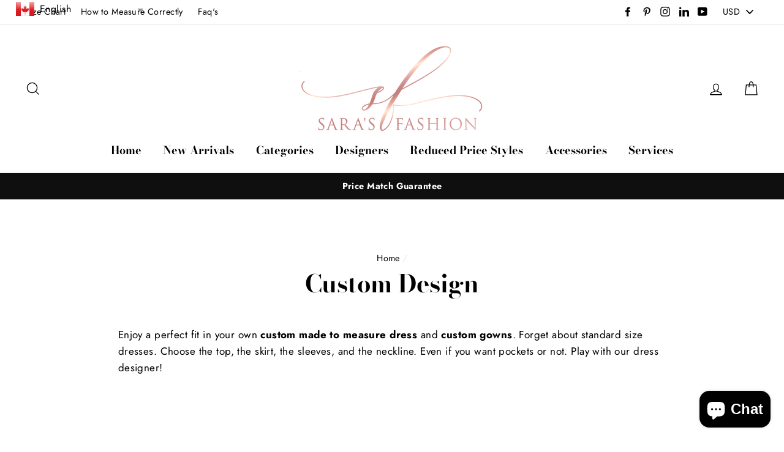

--- FILE ---
content_type: text/javascript; charset=utf-8
request_url: https://app.addsauce.com/widgets/highlight_reels/shopify--saras-fashion-edmonton/sauce_general.js
body_size: 5311
content:
(()=>{(()=>{var V={2087:(d,c,r)=>{"use strict";r.r(c),r.d(c,{getCookie:()=>a,setCookie:()=>n});function a(o){let p=o+"=",w=decodeURIComponent(document.cookie).split(";");for(let m=0;m<w.length;m++){let u=w[m].trim();if(u.indexOf(p)==0)return u.substring(p.length,u.length)}return null}function n(o,p,l){l=l||{};let w=l.domain,m=l.expiresIn||31*1e3*3600*24,u=l.path||"/";const g=new Date;g.setTime(g.getTime()+m);let y="; expires="+g.toUTCString(),x=w!=null?"; domain="+w:"",f=u!=null?"; path="+u:"";document.cookie=o+"="+p+y+f+x}},5187:d=>{function c(){return new URLSearchParams(window.location.search).get("profiling")==="1"}d.exports.start=function(r){c()&&performance.mark(`${r}-start`)},d.exports.end=function(r){if(c())try{performance.mark(`${r}-end`);const a=performance.measure(r,`${r}-start`,`${r}-end`);console.log(`Profiling result (${r}):`,a)}catch(a){console.log("Error profiling",a)}}},2914:(d,c,r)=>{"use strict";r.r(c),r.d(c,{getAPIServerEndpoint:()=>n,getServerEndpoint:()=>a});function a(o){let p=new URL(o),l=`${p.protocol}//${p.host}`;return l.match("snapppt")&&(l=l.replace("snapppt","app.addsauce")),l}function n(o){return a(o).replace("app.","client.")}},1581:(d,c,r)=>{const a=r(2087),n="snpt-tracking-v2-session",o="snpt_sess",p=31*24*60*60*1e3,l="snpt_visit",w=4*60*60*1e3,m={};function u(){return window.location.search.includes("tracking=true")?!1:window.location.hostname==="app.addsauce.com"||window.location.hostname==="app.addsauce.test"}function g(){return"xxxxxxxx-xxxx-4xxx-yxxx-xxxxxxxxxxxx".replace(/[xy]/g,function(_){var i=Math.random()*16|0,h=_==="x"?i:i&3|8;return h.toString(16)})}function y(){return typeof crypto.randomUUID=="function"?crypto.randomUUID():g()}async function x(_,i){if(i==null&&(i=window.location.hostname),i==="")return null;if(m[i])return m[i];try{let v=localStorage.getItem(`root_domain[${i}]`);if(v)return v}catch(v){console.log("Unable to get cached root domain",v)}let h=new AbortController,I=5*1e3,k=setTimeout(()=>h.abort(),I);try{let v=`${_}/root_domain?hostname=${encodeURIComponent(i)}`,$=await fetch(v,{signal:h.signal});clearTimeout(k);let E=(await $.json()).root_domain;if(E!=null){m[i]=E;try{localStorage.setItem(`root_domain[${i}]`,E)}catch(U){console.log("Unable to set cached root domain",U)}}return E}catch(v){return clearTimeout(k),console.error("Error getting root domain",v),i}}class f{constructor(i,h){this.cookieKey=i,this.cookieExpiresIn=h}getCookie(){return a.getCookie(this.cookieKey)}async setCookie(i,h,I){I={expiresIn:this.cookieExpiresIn,...I||{}};let k=await x(i,window.location.hostname);return k!=null&&(I.domain="."+k),a.setCookie(this.cookieKey,h,I)}async getOrCreate(i){if(u())return null;let h=this.getCookie();return(h==null||h==="")&&(h=y()),await this.setCookie(i,h),h}}class N extends f{constructor(){super(l,w)}}class T extends f{constructor(){super(o,p)}}class P extends f{constructor(){super(n,p)}}class D{static getCurrentSessionID(){return new T().getCookie()}static getCurrentVisitID(){return new N().getCookie()}constructor(i){this.apiEndpoint=i}async getOrCreateCurrentSessionID(){let i=new P().getCookie();return i!=null&&i!==""&&await new T().setCookie(this.apiEndpoint,i),await new T().getOrCreate(this.apiEndpoint)}async getOrCreateCurrentVisitID(){return await new N().getOrCreate(this.apiEndpoint)}}d.exports=D},7747:(d,c,r)=>{(function(a,n){const o=r(1581),p=r(2914);var l,w=function(u,g){var y=this.endpoint+"/widgets/beacon/"+this.profile,x={event:u,message:g,page_url:a.location.origin+a.location.pathname};fetch(y,{method:"POST",credentials:"include",headers:{"Content-Type":"application/json"},body:JSON.stringify(x)}).catch(function(f){console.warn("Beacon tracking failed:",f)})},m=function(){var u=this;for(var g in u.attributes)u[g]=u.attributes[g]};l=function(u){this.attributes=u,this.init()},l.prototype={init:function(){m.call(this)},track:async function(u,g){let y=p.getAPIServerEndpoint(this.endpoint),x=await new o(y).getOrCreateCurrentSessionID();x&&(g.snpt_sess=x);let f=await new o(y).getOrCreateCurrentVisitID();f&&(g.snpt_visit=f),w.call(this,u,g)}},a.SNPTBeacon=l})(window,document)}},L={};function S(d){var c=L[d];if(c!==void 0)return c.exports;var r=L[d]={exports:{}};return V[d](r,r.exports,S),r.exports}S.d=(d,c)=>{for(var r in c)S.o(c,r)&&!S.o(d,r)&&Object.defineProperty(d,r,{enumerable:!0,get:c[r]})},S.o=(d,c)=>Object.prototype.hasOwnProperty.call(d,c),S.r=d=>{typeof Symbol!="undefined"&&Symbol.toStringTag&&Object.defineProperty(d,Symbol.toStringTag,{value:"Module"}),Object.defineProperty(d,"__esModule",{value:!0})};var K={};S(7747),function(){const d=S(1581),c=S(2914),r=S(5187),a={matchers:{sauceTv:/widgets\/tv\/(.*)/,highlightReels:/widgets\/highlight_reels\/(.*)/,productPageHighlightReels:/widgets\/product_page_highlight_reels\/(.*)\/index.js/},cdn:{root:"https://cdn.addsauce.com/",widgetLoadSegment:"load"},observer:{rootMargin:"1000px",threshold:0},loadingIndicatorCSS:`
      .snptwdgt_init_prldr:not(.snptwdgt_init) {
        width: 100%;
        height: 100px;
        background-image: url('data:image/svg+xml,<svg xmlns="http://www.w3.org/2000/svg" viewBox="0 0 200 200"><circle cx="100" cy="100" r="0" fill="none" stroke="%23CCC" stroke-width=".5"><animate attributeName="r" calcMode="spline" dur="2" keySplines="0 .2 .5 1" keyTimes="0;1" repeatCount="indefinite" values="1;80"/><animate attributeName="stroke-width" calcMode="spline" dur="2" keySplines="0 .2 .5 1" keyTimes="0;1" repeatCount="indefinite" values="0;25"/><animate attributeName="stroke-opacity" calcMode="spline" dur="2" keySplines="0 .2 .5 1" keyTimes="0;1" repeatCount="indefinite" values="1;0"/></circle></svg>');
        background-size: 50px;
        background-position: center;
        background-repeat: no-repeat;
        display: inline-block;
      }
    `},n={head:document.head,placeholderDiv:null,currentScript:window.CURRENT_SNPT_SCRIPT||document.currentScript,isDebugMode:window.location.search.includes("debug=1"),isXpMode:window.location.search.includes("xp=1"),isIE:navigator.userAgent.includes("MSIE")||navigator.userAgent.includes("Trident")};let o="",p=null,l=null,w=null,m=document.createElement("a"),u=null,g=()=>o.includes(".melon.");const y=()=>{try{if(!o)return;const e=decodeURI(new URL(o).pathname),s=[];g()?s.push({regex:/widgets\/([^/]+)\/([^/]+)\/([^/]+)\/index\.js$/,uid:1,type:t=>t[2],name:t=>t[3]}):s.push({regex:/widgets\/picture-card\/(.*)/,uid:1,type:"picture_card",name:null},{regex:/widgets\/loop_clips\/([^\/]+)\/([\w\-]+)\.js$/,uid:1,type:"loop_clips",name:2},{regex:/widgets\/highlight_reels\/([^\/]+)\/([\w\-]+)\.js$/,uid:1,type:"highlight_reels",name:2},{regex:/widgets\/tv\/([^\/]+)\/([\w\-]+)\.js$/,uid:1,type:"sauce_tv_gallery",name:2},{regex:/widgets\/product_page_highlight_reels\/([^\/]+)\/index\.js/,uid:1,type:"product_page_highlight_reels",name:"product_page_highlight_reels"},{regex:/widgets\/ppg\/([^\/]+)/,uid:1,type:"product_page_gallery",name:null},{regex:/widgets\/upsell\/([^\/]+)\/([\w\-]+)\.js$/,uid:1,type:"upsell_gallery",name:t=>t[2]||"_product_page_upsell_gallery"},{regex:/widgets\/basket_upsell\/([^\/]+)\/([\w\-]+)\.js$/,uid:1,type:"basket_upsell_gallery",name:t=>t[2]||"_basket_upsell_gallery"},{regex:/widgets\/upsell_similar\/([^\/]+)\/([\w\-]+)\.js$/,uid:1,type:"upsell_similar_gallery",name:t=>t[2]||"_product_page_upsell_similar_gallery"},{regex:/widgets\/liveig\/([^\/]+)/,uid:1,type:"live_ig_feed",name:null},{regex:/widgets\/shop_minis_store_page_gallery\/([^\/]+)/,uid:1,type:"shop_minis_store_page_gallery",name:null},{regex:/loader[^\/]*\/([^\/]+)\/([\w\- ]+)\.js$/,uid:1,type:"shoppable",name:t=>t[2].replace(" ","-")});for(const t of s){const C=e.match(t.regex);if(C){const b=typeof t.uid=="number"?C[t.uid]:null,M=typeof t.type=="function"?t.type(C):t.type,j=typeof t.name=="function"?t.name(C):typeof t.name=="number"?C[t.name]:t.name;p=b,l=M,w=j}}}catch{}},x=()=>{_(a.cdn.root);let e=new URLSearchParams(window.location.search).get("__addsauce_items_api_endpoint");e&&e.length>0&&(e.startsWith("https://")||(e=`https://${e}`),_(e)),i(),I(),y(),h(),new d(c.getAPIServerEndpoint(o)).getOrCreateCurrentSessionID(),u=v(),O(),W()},f=()=>n.currentScript.src.match(a.matchers.sauceTv),N=()=>f()&&n.currentScript.parentElement.getAttribute("data-sauce-tv-embedded")!=="1",T=()=>n.currentScript.src.match(a.matchers.highlightReels),P=()=>n.currentScript.src.match(a.matchers.productPageHighlightReels),D=()=>N()||T()||P(),_=e=>{if([...document.querySelectorAll('[rel="preconnect"]')].some(t=>t.href===e))return;const s=document.createElement("link");s.rel="preconnect",s.href=e,n.head.appendChild(s)},i=()=>{if(document.getElementById("snptwdgt_init_prldr_indctor_css")||D())return;const e=document.createElement("style");e.id="snptwdgt_init_prldr_indctor_css",e.appendChild(document.createTextNode(a.loadingIndicatorCSS)),n.head.appendChild(e)},h=()=>{try{const e=c.getServerEndpoint(o);if(p!=null){const s=new window.SNPTBeacon({profile:p,endpoint:e});let t={src:o,source:l,widget_type:l,widget_name:w};l=="picture_card"&&(t.item_id=p),s.track("widget_initialised",t)}}catch{}},I=()=>{!n.currentScript&&n.isIE&&(n.currentScript=Array.from(document.getElementsByTagName("script")).find(e=>e.className.includes("snapppt-widget"))),n.currentScript=n.currentScript||window.CURRENT_SNPT_SCRIPT,n.currentScript.loadNow=k(),o=n.currentScript.src||window.CURRENT_SNTP_EMBED,n.isDebugMode&&(console.log(`Sauce current script: ${o}`),console.log(`Load now: ${n.currentScript.loadNow}`)),m.href=o},k=()=>n.currentScript.dataset.loadr==="instant"||D()?!0:!!n.currentScript.src.match("campaign-signup"),v=()=>{if(window.SNPT||(window.SNPT={}),!window.SNPT.widgetManager){const e={widgets:[],loaderRequested:!1,loaderInit:null};window.SNPT.widgetManager={widgetReady(s){typeof e.loaderInit=="function"?e.loaderInit(s):(e.widgets.unshift(s),this.requestLoader())},requestLoader(){e.loaderRequested||(e.loaderRequested=!0,$())},loaderReady(s){for(e.loaderInit=s;e.widgets.length;)e.loaderInit(e.widgets.pop())}}}return window.SNPT.widgetManager},$=()=>{const e=o.lastIndexOf("/"),s=m.host.match(/\.(test|ci)/),t=s?g()?`${o.substring(0,e+1)}loader.js`:`${o.substring(0,e+1)}${a.cdn.widgetLoadSegment}${o.substring(e)}`:"https://cdn.addsauce.com/e/snap-widget-03fbb4604cbba0669e7d.js",C=s?`${m.protocol}//${m.host}/widgets/widget_loader/snap-vendor-bundle.js`:"https://cdn.addsauce.com/e/snap-widget-vendor-950c50fe4d837e8da88d.js",b=(B,H="")=>{r.start("snap-widget-script-load");const R=document.createElement("script");return R.src=B,R.async=!0,R.setAttribute("importance","high"),H&&(R.className=H),R},M=b(t,"snapppt-widget"),j=b(C);n.currentScript.className="snptwdgt_init_prldr";const A=document.createDocumentFragment();A.append(M,j),n.head.appendChild(A)},O=()=>{if(location.href.includes("lemieux")||n.currentScript.loadNow||n.currentScript.src.match("campaign-signup")||!("IntersectionObserver"in window))return E();if(n.placeholderDiv!=null)return;const e=new IntersectionObserver(s=>{const t=s[0];t.isIntersecting&&(e.disconnect(),t.target.remove(),n.placeholderDiv=null,E())},a.observer);e.observe(U())},E=()=>u.widgetReady(n.currentScript),U=()=>{const e=document.createElement("div");return e.innerHTML="&nbsp;",n.currentScript.after(e),n.placeholderDiv=e,e},W=()=>{if(n.currentScript.getAttribute("data-handle-url-change")==="1")try{let s=function(){const b=new Event("self-destruct-on-url-change.sauce.embed");window.dispatchEvent(b),O()};var e=s;const t=history.pushState,C=history.replaceState;history.pushState=function(...b){t.apply(this,b),s()},history.replaceState=function(...b){C.apply(this,b),s()},window.addEventListener("popstate",s)}catch(s){console.error("Failure to detect url change",s)}};x(),r.end("preloader")}()})();})();


--- FILE ---
content_type: application/javascript
request_url: https://cdn.addsauce.com/e/snap-widget-03fbb4604cbba0669e7d.js
body_size: 82436
content:
(()=>{(()=>{var ai={7768:()=>{(function(){"use strict";var k=[],b,a;typeof document.hidden!="undefined"?(b="hidden",a="visibilitychange"):typeof document.msHidden!="undefined"?(b="msHidden",a="msvisibilitychange"):typeof document.webkitHidden!="undefined"&&(b="webkitHidden",a="webkitvisibilitychange");function d(t){k.forEach(function(p){p(t)})}function v(){d(!document[b])}typeof document.addEventListener!="undefined"&&b!==void 0&&document.addEventListener(a,v,!1);function n(t){k.push(t)}window.SNPT=window.SNPT||{},SNPT.pageVisibility={addEventListener:n}})()},5869:(k,b,a)=>{"use strict";a.r(b),a.d(b,{makeElementKeyboardAccessible:()=>d});function d({$element:v,ariaLabel:n,onActivate:t}){!v||v.length===0||v.attr("data-ada-accessible")!=="true"&&(v.attr("tabindex","0").attr("role","button").attr("aria-label",n).attr("data-ada-accessible","true"),v.on("keydown",function(p){p.key!=="Enter"&&p.key!==" "||(p.preventDefault(),p.stopPropagation(),t(p))}))}},2951:k=>{const b={doc:document,body:document.body,html:document.documentElement},a=()=>!!("ontouchstart"in window||window.DocumentTouch&&b.doc instanceof DocumentTouch),d=()=>{let t=!1;try{let p=Object.defineProperty({},"passive",{get:function(){t=!0}});b.doc.addEventListener("test",null,p)}catch{}return t},v=()=>({passiveeventlisteners:d(),touchevents:a()}),n=()=>{const t=v();window.SNPTModernizr=t,Object.keys(t).filter(p=>t[p]).forEach(p=>{b.html.classList.add(p)}),t.touchevents||b.html.classList.add("no-touch")};k.exports={testPassiveEventListeners:d,testTouchEvents:a,setModernizr:n,report:v}},2998:(k,b,a)=>{"use strict";a.r(b),a.d(b,{removeAlphaChannel:()=>d});function d(v){return v.startsWith("#")&&v.length===9?v.slice(0,7):v}},2087:(k,b,a)=>{"use strict";a.r(b),a.d(b,{getCookie:()=>d,setCookie:()=>v});function d(n){let t=n+"=",m=decodeURIComponent(document.cookie).split(";");for(let i=0;i<m.length;i++){let e=m[i].trim();if(e.indexOf(t)==0)return e.substring(t.length,e.length)}return null}function v(n,t,p){p=p||{};let m=p.domain,i=p.expiresIn||31*1e3*3600*24,e=p.path||"/";const s=new Date;s.setTime(s.getTime()+i);let r="; expires="+s.toUTCString(),l=m!=null?"; domain="+m:"",g=e!=null?"; path="+e:"";document.cookie=n+"="+t+r+g+l}},4516:(k,b,a)=>{"use strict";a.r(b),a.d(b,{applyThemeClass:()=>v,removeModalClasses:()=>n});var d=a(5771);function v(t){let p=t.$target||d("body"),m=t.classPrefix||"",i=(p.prop("class").match(new RegExp(`\\b${m}hotspot-modal-tm-\\d\\b`))||[]).join(" ").trim(),e=+(t.theme||1);i.length&&p.removeClass(i),e&&p.addClass(`${m}hotspot-modal-tm-${e}`)}function n(){const t=document.body;Array.from(t.classList).filter(m=>m.startsWith("hotspot-modal")||m.startsWith("stl-hSpot")).forEach(m=>t.classList.remove(m))}},6249:(k,b,a)=>{"use strict";a.r(b),a.d(b,{igVideoExpired:()=>d});function d(v){if(!v.ig_video)return!0;let t=new URLSearchParams(new URL(v.ig_video).search).get("oe"),p=parseInt(t,16);return new Date(p*1e3)<new Date}},2155:k=>{k.exports=function(){var d;let a=(d=navigator.connection)==null?void 0:d.effectiveType;return a==null?!0:a!=="slow-2g"&&a!=="2g"&&a!=="3g"}},404:k=>{k.exports=function(){return new RegExp("Android|webOS|iPhone|iPad|BlackBerry|Windows Phone|Opera Mini|IEMobile|Mobile","i").test(navigator.userAgent)}},9594:k=>{k.exports=function(){const a=document.documentElement.dir;if(a)return a.toLowerCase()==="rtl";const d=window.getComputedStyle(document.body).direction;if(d)return d.toLowerCase()==="rtl";const v=document.documentElement.lang||"";return/^(ar|he|fa|ur)(?:[-_]|$)/i.test(v)}},7535:k=>{const b="data-snpt-media-visibility-handled",a="data-snpt-media-visibility-visible",d=".snptwdgt-feed__items-inner",v=i=>({viewport:"data-snpt-media-visibility-viewport",containerScrollParent:"data-snpt-media-visibility-container-scroll-parent",carouselParent:"data-snpt-media-visibility-carousel-parent"})[i];class n{constructor(e,s={}){this.container=e,this.selectorAttr=s.selectorAttr||"snpt-lazy-media",this.lazySrcAttr=s.lazySrcAttr||"data-snpt-src"}registerIntersectionObserver(){let e=this.container||document,s=Array.from(e.querySelectorAll(`[${this.selectorAttr}]`));if(p(`MediaVisibilityHandler >> Found SNPT proprietary LazyLoded media: ${s.length} found`),!t()){p("MediaVisibilityHandler >> IntersectionObserver not supported");return}s.forEach(r=>{if(r.hasAttribute(b))return!1;let l=this.findMedia(r);l.length!==0&&(l.filter(g=>g.tagName.toLowerCase()==="video").forEach(g=>{g.setAttribute(this.lazySrcAttr,g.getAttribute("src"))}),r.setAttribute(b,!0),p("MediaVisibilityHandler >> Observing:",r),this.startObserving(r))})}findMedia(e){let s=e.getAttribute(this.selectorAttr),r=e.querySelectorAll(s);return Array.from(r).filter(l=>l.tagName.toLowerCase()==="video"||l.tagName.toLowerCase()==="img")}handleContainerIntersectionStateUpdate(e,s,r){p("MediaVisibilityHandler >> Container intersection state updated:",e,r,s),s.setAttribute(v(e),r);function l(P){return s.getAttribute(v(P))!=null}function g(P){return s.getAttribute(v(P))==="true"}let x=(()=>{if(g("viewport"))return!0;let P=0,T=0;return l("carouselParent")&&(P+=1,g("carouselParent")&&(T+=1)),l("containerScrollParent")&&(P+=1,g("containerScrollParent")&&(T+=1)),P===0?!1:T>=P})(),y=s.getAttribute(a),A=y==="true";(y==null||A!==x)&&(x?this.handleContainerAppear(s):this.handleContainerDisappear(s)),s.setAttribute(a,x)}handleContainerAppear(e){p("MediaVisibilityHandler >> Container appeared:",e);let r=this.findMedia(e).filter(l=>l.tagName.toLowerCase()==="video");r.length===0?(this.stopObserving(e),e.removeAttribute(this.selectorAttr)):r.forEach(l=>{let g=l.getAttribute(this.lazySrcAttr);if(g==null||g.length===0){p("MediaVisibilityHandler >> Video is dud:",l),l.dispatchEvent(new Event("error",{bubbles:!0,cancelable:!1}));return}l.setAttribute("src",g)})}handleContainerDisappear(e){p("MediaVisibilityHandler >> Container disappeared:",e),this.findMedia(e).filter(l=>l.tagName.toLowerCase()==="video").forEach(l=>{l.setAttribute(this.lazySrcAttr,l.getAttribute("src")),l.setAttribute("src","")})}changeHandler(e,s,r){s.forEach(l=>{this.handleContainerIntersectionStateUpdate(e,l.target,l.isIntersecting)})}startObserving(e){this.viewportObserver=new IntersectionObserver(this.changeHandler.bind(this,"viewport"),{rootMargin:"50%",threshold:0});let s=m(e);s!=null&&(this.scrollParentObserver=new IntersectionObserver(this.changeHandler.bind(this,"containerScrollParent"),{root:s,rootMargin:"50%",threshold:0}));let r=e.closest(d);r&&r.scrollWidth>r.clientWidth&&(this.carouselObserver=new IntersectionObserver(this.changeHandler.bind(this,"carouselParent"),{root:r,rootMargin:"50%",threshold:0})),this.viewportObserver.observe(e),this.scrollParentObserver&&this.scrollParentObserver.observe(e),this.carouselObserver&&this.carouselObserver.observe(e)}stopObserving(e){this.viewportObserver.unobserve(e),this.scrollParentObserver&&this.scrollParentObserver.unobserve(e),this.carouselObserver&&this.carouselObserver.unobserve(e)}}function t(){return"IntersectionObserver"in window}function p(...i){window&&window.inDebugMode&&window.inDebugMode()&&console.log(...i)}function m(i){const s=i instanceof HTMLElement&&window.getComputedStyle(i).overflowY,r=s!=="visible"&&s!=="hidden";if(i){if(r&&i.scrollHeight>=i.clientHeight)return i}else return null;return m(i.parentNode)}k.exports=n},5187:k=>{function b(){return new URLSearchParams(window.location.search).get("profiling")==="1"}k.exports.start=function(a){b()&&performance.mark(`${a}-start`)},k.exports.end=function(a){if(b())try{performance.mark(`${a}-end`);const d=performance.measure(a,`${a}-start`,`${a}-end`);console.log(`Profiling result (${a}):`,d)}catch(d){console.log("Error profiling",d)}}},3310:k=>{k.exports=function b(a){if(a.length!==0)return window.requestAnimationFrame?window.requestAnimationFrame(function(){return a.shift()(),b(a)}):a.forEach(function(d){return d()})}},5461:k=>{function b(){const t=navigator.userAgent.match(/Version\/([0-9._]+)\s+.*Safari\//);return t?t[1].split(/[._]/g).map(p=>parseInt(p,10)):null}function a(n,t){const p=Math.max(n.length,t.length);for(let m=0;m<p;m++){const i=n[m]||0,e=t[m]||0;if(i<e)return-1;if(i>e)return 1}return 0}function d(){const n=navigator.userAgent,t=navigator.vendor,p=t&&t.indexOf("Apple")>-1,m=n.indexOf("Safari")>-1,i=n.indexOf("Chrome")===-1&&n.indexOf("CriOS")===-1,e=n.indexOf("FxiOS")===-1,s=n.indexOf("Edg/")===-1,r=n.indexOf("Android")===-1;return p&&m&&i&&e&&s&&r}function v(n){if(!d())return null;const t=b();if(!t)return null;const p=n.split(/[._]/g).map(m=>parseInt(m,10));return a(t,p)===-1}k.exports={isSafari:d,isSafariVersionLessThan:v}},9254:(k,b,a)=>{"use strict";a.r(b),a.d(b,{breakpoints:()=>d,deviceWidths:()=>v});const d={xs:480,sm:768,md:992,lg:1200},v={mobile:320,tablet:768,desktop:1024,largeDesktop:1440}},2914:(k,b,a)=>{"use strict";a.r(b),a.d(b,{getAPIServerEndpoint:()=>v,getServerEndpoint:()=>d});function d(n){let t=new URL(n),p=`${t.protocol}//${t.host}`;return p.match("snapppt")&&(p=p.replace("snapppt","app.addsauce")),p}function v(n){return d(n).replace("app.","client.")}},2795:(k,b,a)=>{"use strict";a.r(b),a.d(b,{getProductByHandle:()=>v,getProductById:()=>n,productUrl:()=>d});function d(p){return window.location.origin+window.Shopify.routes.root+"products/"+p}async function v(p,m={}){let i=m.format||"js";window.__sauceGetProductByHandlePromises=window.__sauceGetProductByHandlePromises||{};let e=[p,i,m.root,m.apiEndpoint,m.storeName].join("-"),s=window.__sauceGetProductByHandlePromises[e];return s==null&&(s=new Promise(async r=>{let l=await t(`products/${p}.${i}`,m);if(!l.ok)return r(!1);let g=await l.json();r(g)}),window.__sauceGetProductByHandlePromises[e]=s),await s}async function n(p,m={}){let e=await(await t(`search/suggest.json?q=id:${p}&resources[type]=product&limit=1`,m)).json();if(e.resources==null)return e;let r=e.resources.results.products.shift().handle;return v(r,m)}function t(p,m={}){var l,g;let i=m.root||((g=(l=window.Shopify)==null?void 0:l.routes)==null?void 0:g.root),e=m.apiEndpoint,s=m.storeName,r=window.Shopify==null;if(r&&(e==null||s==null))throw new Error("useProxy is true but apiEndpoint or storeName is not set");return r?fetch(`${e}/shopify_api_proxy?store_name=${s}&path_and_params=${encodeURIComponent(p)}`,{headers:{"X-Sauce-Internal":"true"}}):fetch(`${i}${p}`)}},7888:(k,b,a)=>{"use strict";a.r(b),a.d(b,{findCurrentIndex:()=>v,findCurrentSlide:()=>n,findCurrentVideo:()=>s,findIndexForElement:()=>m,findSlide:()=>t,findSlideForElement:()=>p,findSlideIndexDiff:()=>r,findVideoForIndex:()=>e,findVideoForSlide:()=>i,forAllSlidesExceptCurrent:()=>l});var d=a(5771);function v(g){return g.params.loop?g.realIndex:g.activeIndex}function n(g){return d(g.wrapperEl).find(".snpt-swiper-slide-active")}function t(g,x){return d(g.wrapperEl).find(`.snpt-swiper-slide[data-swiper-slide-index="${x}"]`)}function p(g,x){return d(x).closest(".snpt-swiper-slide")}function m(g,x){return parseInt(p(g,x).attr("data-swiper-slide-index"),10)}function i(g){return d(g).find(".snpt__vid, .snpt-tiktok-frame")}function e(g,x){return i(t(g,x))}function s(g){return i(n(g))}function r(g,x,y){return g.params.loop?Math.min(Math.abs(x-y),Math.abs(x-y-g.slides.length),Math.abs(x-y+g.slides.length)):Math.abs(x-y)}function l(g,x){g.slides.forEach(y=>{let A=d(y).attr("data-swiper-slide-index");A!==v(g)&&x(y,A)})}},63:(k,b,a)=>{const d=a(8726),v=a(2813),n=a(7888);class t{constructor(m,i,e={}){this.swiper=m,this.itemsHeap=i,this.restartOnItemChange=e.restartOnItemChange==null?!0:e.restartOnItemChange,this.isPlayAllVideoAtTheSameTime=e.isPlayAllVideoAtTheSameTime,this.inModal=e.inModal,this.running=!1}register(){this.swiper.on("realIndexChange",()=>{this.running&&(this.isPlayAllVideoAtTheSameTime||this.pauseAllSlides())}),this.swiper.on("transitionEnd",()=>{this.running&&requestAnimationFrame(()=>{this.settle()})})}start(){this.running=!0,this.settle()}pause(){this.running=!1,this.pauseAllSlides()}settle(){this.isPlayAllVideoAtTheSameTime?(this.pauseOffScreenSlides(),this.playOnScreenSlides()):this.pauseAllSlides(),this.restartOnItemChange&&this.restartCurrentSlide(),this.isPlayAllVideoAtTheSameTime||this.playCurrentSlide()}pauseAllSlides(){this.itemsHeap.forEach((m,i)=>this.pauseSlide(i))}pauseSlide(m){let i=n.findVideoForIndex(this.swiper,m);this.inModal?d.pauseVideo(i):i.length>0&&i.get(0).pause()}pauseOffScreenSlides(){let m=this.swiper.slidesPerViewDynamic(),i=Math.floor(m/2),e=n.findCurrentIndex(this.swiper);this.itemsHeap.forEach((s,r)=>{n.findSlideIndexDiff(this.swiper,e,r)>i&&this.pauseSlide(r)})}playCurrentSlide(){this.playSlide(n.findCurrentIndex(this.swiper))}playSlide(m){let i=n.findVideoForIndex(this.swiper,m);this.inModal?d.playVideo(i):i.length>0&&v.playHLSVideo(i.get(0))}restartCurrentSlide(){this.restartSlide(n.findCurrentIndex(this.swiper))}restartSlide(m){let i=n.findVideoForIndex(this.swiper,m);this.inModal?(d.restartVideo(i),d.setPlayButtonState(i,"playing")):i.length>0&&(i.get(0).currentTime=0)}playOnScreenSlides(){let m=this.swiper.slidesPerViewDynamic(),i=Math.floor(m/2),e=n.findCurrentIndex(this.swiper);this.itemsHeap.forEach((s,r)=>{n.findSlideIndexDiff(this.swiper,e,r)<=i&&this.playSlide(r)})}}k.exports=t},9486:(k,b,a)=>{"use strict";a.r(b),a.d(b,{inTapcart:()=>v,openProduct:()=>t,prepareItemForTapcart:()=>n});const d=a(2795);function v(){return window.Tapcart!=null&&window.sauceTapcart!=null}async function n(p,m={}){let i=m.apiEndpoint,e=window.sauceTapcart.storeName;window.__sauceTapcartProductPromises=window.__sauceTapcartProductPromises||{};let s=p.hotspots.map(l=>new Promise(async g=>{let x=l.product_id;if(x==null)return window.__sauceTapcartProductPromises[x]=Promise.resolve(!1),g();let y=window.__sauceTapcartProductPromises[x];return y==null&&(y=d.getProductById(x,{storeName:e,format:"json",apiEndpoint:i}).then(A=>A.error&&A.error==="password_protected"?null:A).catch(()=>!1),window.__sauceTapcartProductPromises[x]=y),await y,g()}));await Promise.all(s);let r=await Promise.all(p.hotspots.map(async l=>{var P;let g=await window.__sauceTapcartProductPromises[l.product_id];if(g===!1)return{keep:!1};if(g==null)return{hotspot:l,keep:!0};let x=g.product,y=x.variants[0];return{hotspot:{...l,title:x.title,price:(y==null?void 0:y.price)||l.price,currency:(y==null?void 0:y.price_currency)||l.currency,thumbnail:((P=x.image)==null?void 0:P.src)||l.thumbnail},keep:!0}}));return p.hotspots=r.filter(l=>l.keep).map(l=>l.hotspot),p}function t(p){window.Tapcart.actions.openProduct({productId:p})}},5648:(k,b,a)=>{"use strict";a.r(b),a.d(b,{isTiktokIFrameMuted:()=>l,isTiktokIFramePlaying:()=>m,isTiktokIFrameReady:()=>i,isTiktokVideo:()=>v,muteTiktokIFrame:()=>x,setTiktokIFrameAllowAttr:()=>A,startTiktokIFrame:()=>e,stopTiktokIFrame:()=>s,unmuteTiktokIFrame:()=>y});var d=a(5771);function v(P){return P.is("iframe.snpt-tiktok-frame")}function n(P){if(P.length!==0&&P.attr("snpt-tiktok-frame-id")==null){let T=Math.random().toString(36).substring(2);P.attr("snpt-tiktok-frame-id",T)}}function t(P){P.attr("tiktok-player-ready","true"),setTimeout(()=>{r(P)?x(P,!0):y(P,!0)},100)}function p(){window.__snptOnReceiveTiktokMessage==null&&(window.__snptOnReceiveTiktokMessage=function(P){let T=d('[snpt-tiktok-frame-id="'+P.id+'"]');T.length!==0&&P.type==="onPlayerReady"&&t(T)})}function m(P){return P.attr("srcdoc")!=null}function i(P){return P.attr("tiktok-player-ready")==="true"}function e(P){if(P.length===0||P.attr("tikotk-player-src")===P.attr("data-src"))return;p(),n(P),P.attr("srcdoc",`
    <!DOCTYPE html>
        <head>
          <script>
            window.addEventListener('message', function(evt) {
              if (evt.origin !== 'https://www.tiktok.com') return
              let data = evt.data
              data.id = '${P.attr("snpt-tiktok-frame-id")}'
              parent.__snptOnReceiveTiktokMessage(data)
            })

            window.postTiktokMessage = function(data) {
              document.querySelector('#tiktok-frame').contentWindow.postMessage(data, '*')
            }
          <\/script>
        </head>
        <body style='margin:0; overflow: hidden;'>
            <!-- Second iframe (inner iframe) -->
            <iframe id="tiktok-frame" style="width : 100vw; height: 100vh; border-width: 0px" frameborder="0" src='${P.attr("data-src")}'></iframe>
        </body>
    </html>
  `),P.attr("tikotk-player-src",P.attr("data-src")),P.parent().find(".snpt-tiktok-play-status-overlay > .snptico-play-alt").hide()}function s(P){if(P.length===0)return;P.removeAttr("tikotk-player-src"),P.removeAttr("tiktok-player-ready"),P.removeAttr("srcdoc"),P.parent().find(".snpt-tiktok-play-status-overlay > .snptico-play-alt").show()}function r(P){return P.attr("tiktok-player-muted")==="true"}function l(P){return r(P)}function g(P,T){P[0].contentWindow.postTiktokMessage(T)}function x(P,T=!1){T||P.attr("tiktok-player-muted","true"),P.attr("tiktok-player-ready")==="true"&&g(P,{type:"mute","x-tiktok-player":!0})}function y(P,T=!1){T||P.removeAttr("tiktok-player-muted"),P.attr("tiktok-player-ready")==="true"&&g(P,{type:"unMute","x-tiktok-player":!0})}function A(P,T){if(P.length===0||P.attr("allow")===T)return;let $=P.clone(),Y=P.parent();$.attr("allow",T),P.remove(),Y.find(".snpt-tiktok-frame-mask").before($)}},1581:(k,b,a)=>{const d=a(2087),v="snpt-tracking-v2-session",n="snpt_sess",t=31*24*60*60*1e3,p="snpt_visit",m=4*60*60*1e3,i={};function e(){return window.location.search.includes("tracking=true")?!1:window.location.hostname==="app.addsauce.com"||window.location.hostname==="app.addsauce.test"}function s(){return"xxxxxxxx-xxxx-4xxx-yxxx-xxxxxxxxxxxx".replace(/[xy]/g,function(T){var $=Math.random()*16|0,Y=T==="x"?$:$&3|8;return Y.toString(16)})}function r(){return typeof crypto.randomUUID=="function"?crypto.randomUUID():s()}async function l(T,$){if($==null&&($=window.location.hostname),$==="")return null;if(i[$])return i[$];try{let At=localStorage.getItem(`root_domain[${$}]`);if(At)return At}catch(At){console.log("Unable to get cached root domain",At)}let Y=new AbortController,_t=5*1e3,vt=setTimeout(()=>Y.abort(),_t);try{let At=`${T}/root_domain?hostname=${encodeURIComponent($)}`,Wt=await fetch(At,{signal:Y.signal});clearTimeout(vt);let Ft=(await Wt.json()).root_domain;if(Ft!=null){i[$]=Ft;try{localStorage.setItem(`root_domain[${$}]`,Ft)}catch(ne){console.log("Unable to set cached root domain",ne)}}return Ft}catch(At){return clearTimeout(vt),console.error("Error getting root domain",At),$}}class g{constructor($,Y){this.cookieKey=$,this.cookieExpiresIn=Y}getCookie(){return d.getCookie(this.cookieKey)}async setCookie($,Y,_t){_t={expiresIn:this.cookieExpiresIn,..._t||{}};let vt=await l($,window.location.hostname);return vt!=null&&(_t.domain="."+vt),d.setCookie(this.cookieKey,Y,_t)}async getOrCreate($){if(e())return null;let Y=this.getCookie();return(Y==null||Y==="")&&(Y=r()),await this.setCookie($,Y),Y}}class x extends g{constructor(){super(p,m)}}class y extends g{constructor(){super(n,t)}}class A extends g{constructor(){super(v,t)}}class P{static getCurrentSessionID(){return new y().getCookie()}static getCurrentVisitID(){return new x().getCookie()}constructor($){this.apiEndpoint=$}async getOrCreateCurrentSessionID(){let $=new A().getCookie();return $!=null&&$!==""&&await new y().setCookie(this.apiEndpoint,$),await new y().getOrCreate(this.apiEndpoint)}async getOrCreateCurrentVisitID(){return await new x().getOrCreate(this.apiEndpoint)}}k.exports=P},7747:(k,b,a)=>{(function(d,v){const n=a(1581),t=a(2914);var p,m=function(e,s){var r=this.endpoint+"/widgets/beacon/"+this.profile,l={event:e,message:s,page_url:d.location.origin+d.location.pathname};fetch(r,{method:"POST",credentials:"include",headers:{"Content-Type":"application/json"},body:JSON.stringify(l)}).catch(function(g){console.warn("Beacon tracking failed:",g)})},i=function(){var e=this;for(var s in e.attributes)e[s]=e.attributes[s]};p=function(e){this.attributes=e,this.init()},p.prototype={init:function(){i.call(this)},track:async function(e,s){let r=t.getAPIServerEndpoint(this.endpoint),l=await new n(r).getOrCreateCurrentSessionID();l&&(s.snpt_sess=l);let g=await new n(r).getOrCreateCurrentVisitID();g&&(s.snpt_visit=g),m.call(this,e,s)}},d.SNPTBeacon=p})(window,document)},313:(k,b,a)=>{const d=a(1581);k.exports=function(n,t={}){let p=t.source,m=t.isSauceTv,i=t.customVisitUrl,e=t.customVisitDomain,s=new URLSearchParams,r=new URL(n.visit_url),l=n.destination_page_handle;if(p&&s.append("source",p),m&&s.append("saucetv",!0),n.locale&&s.append("locale",n.locale),n.localeDest)s.append("dest",n.localeDest);else if(i&&l)!/^https?:\/\//i.test(i)&&(i=window.location.origin+i),s.append("alt_url",i);else if(e)s.append("alt_domain",e);else if(t.profile.usePageDomain){let A=window.location.hostname;A.match("app.addsauce")||s.append("alt_domain",A)}let g=d.getCurrentSessionID();g&&s.append("snpt_sess",g);let x=d.getCurrentVisitID();x&&s.append("snpt_visit",x);let y=document.documentElement.lang;return y&&!y.toLowerCase().startsWith("en")&&s.append("lang",y),r.search=s.toString(),r.toString()}},7432:(k,b,a)=>{let d=a(5461);function v(){return!!document.createElement("video").canPlayType("video/webm")}function n(){return!d.isSafari()||!d.isSafariVersionLessThan("18.4")}k.exports={isWebmSupported:v,canPlayWebmNormallyOnFloatingCover:n}},5625:(k,b,a)=>{var d=a(5771);a(4169);const v={containerModifierClass:"snpt-swiper-",slideClass:"snpt-swiper-slide",slideBlankClass:"snpt-swiper-slide-blank",slideActiveClass:"snpt-swiper-slide-active",slideVisibleClass:"snpt-swiper-slide-visible",slideFullyVisibleClass:"snpt-swiper-slide-fully-visible",slideNextClass:"snpt-swiper-slide-next",slidePrevClass:"snpt-swiper-slide-prev",wrapperClass:"snpt-swiper-wrapper",lazyPreloaderClass:"snpt-swiper-lazy-preloader",noSwipingClass:"snpt-swiper-no-swiping",noMousewheelClass:"snpt-swiper-no-mousewheel"},n=".snpt-swiper-pagination",t={bulletActiveClass:"snpt-swiper-pagination-bullet-active",bulletClass:"snpt-swiper-pagination-bullet",clickableClass:"snpt-swiper-pagination-clickable",currentClass:"snpt-swiper-pagination-current",hiddenClass:"snpt-swiper-pagination-hidden",horizontalClass:"snpt-swiper-pagination-horizontal",lockClass:"snpt-swiper-pagination-lock",modifierClass:"snpt-swiper-pagination-",paginationDisabledClass:"snpt-swiper-pagination-disabled",progressbarFillClass:"snpt-swiper-pagination-progressbar-fill",progressbarOppositeClass:"snpt-swiper-pagination-progressbar-opposite",totalClass:"snpt-swiper-pagination-total",verticalClass:"snpt-swiper-pagination-vertical"},p={nextEl:".snptslide-next",prevEl:".snptslide-prev"},m={disabledClass:"snpt-swiper-button-disabled",hiddenClass:"snpt-swiper-button-hidden",lockClass:"snpt-swiper-button-lock"};class i{constructor(s,r,l,g){this.parentId=s,this.selector=r,this.widgetSettings=l,this.itemsCount=g||0,this.swiper=null,this.shouldAppendLoopFixClass=!0}setup(){var A;if(this.swiper!=null){console.warn("Swiper already initialized");return}const s=a(9685);a(9197);let r,l=!0;this.widgetSettings.carousel_nav_buttons!=null&&(l=parseInt(this.widgetSettings.carousel_nav_buttons)===1);const g={grabCursor:!0,navigation:{enabled:l,...p,...m},keyboard:{enabled:!0},mousewheel:{enabled:!0,forceToAxis:!0,noMousewheelClass:v.noMousewheelClass},pagination:{el:`#${this.parentId} > ${n}`,dynamicBullets:!0,clickable:!0,...t},on:{beforeLoopFix:P=>{r=P.slides},loopFix:P=>{r&&this.shouldAppendLoopFixClass&&(P.slides[0]===r[r.length-1]?P.slides[0].classList.add("snpt-swiper-loop-fixed"):P.slides[P.slides.length-1]===r[0]&&P.slides[P.slides.length-1].classList.add("snpt-swiper-loop-fixed"))},resize:P=>{var T;(T=this.onResize)==null||T.call(this)}},...v};let x=this.buildConfig(g);this.swiper=new s(this.selector,x),(A=this.postSetup)==null||A.call(this);let y=this.swiper.wrapperEl.getAttribute("data-navigation-control");y&&(d(y).on("click",".js-swiper-navigation-prev",()=>{this.swiper.slidePrev()}),d(y).on("click",".js-swiper-navigation-next",()=>{this.swiper.slideNext()})),document.body.addEventListener("annotation-start-editing.sauce.embed",()=>{this.swiper.keyboard.disable()}),document.body.addEventListener("annotation-end-editing.sauce.embed",()=>{this.swiper.keyboard.enable()})}buildConfig(s){return s}destroy(){this.swiper!=null&&this.swiper.destroy(),this.swiper=null}$pagination(){return this.__$pagination=this.__$pagination||d(this.selector).closest(".snptwdgt-container").find(n),this.__$pagination}}k.exports=i},7583:k=>{function b(d){const{slidesGrid:v,params:n}=d,t=d.rtlTranslate?d.translate:-d.translate;let p=!1,m;for(let i=0;i<v.length;i+=1)typeof v[i+1]!="undefined"?t>=v[i]&&t<v[i+1]-(v[i+1]-v[i])/2?(p=!1,m=i):t>=v[i]&&t<v[i+1]&&(p=!0,m=i+1):t>=v[i]&&(p=!1,m=i);return n.normalizeSlideIndex&&(m<0||typeof m=="undefined")&&(m=0),{activeIndex:m,isRoundedUp:p}}class a{constructor(v,n,t){this.swiper=v,this.widgetSettings=n,this.isCarouselFlow=t.isCarouselFlow,this.stopped=!0}setup(){this.swiper.slides.length<=1||this.swiper.on("transitionEnd",()=>{this.stopped||requestAnimationFrame(()=>{let{duration:v}=this.statsToNextSlide();this.run(v)})})}start(v=!1){let{duration:n}=this.statsToNextSlide(v);this.run(n),this.stopped=!1}stop(){this.stopped||(this.stopped=!0,this.swiper.setTranslate(this.swiper.getTranslate()),this.swiper.animating=!1)}run(v){this.swiper.slideNext(v)}get speed(){return 10+((this.widgetSettings.autoplay_speed==null?3:this.widgetSettings.autoplay_speed)-1)*5}statsToNextSlide(v=!1){let n=this.swiper.rtl?this.swiper.slides[0].offsetLeft-this.swiper.slides[1].offsetLeft:this.swiper.slides[1].offsetLeft-this.swiper.slides[0].offsetLeft;if(v){let{isRoundedUp:p}=b(this.swiper);if(p){let m=n-Math.abs(this.swiper.getTranslate())%n;n+=m}else n-=Math.abs(this.swiper.getTranslate())%n}let t=n/this.speed*1e3;return{distance:n,duration:t}}}k.exports=a},993:(k,b,a)=>{var d=a(5771);const v=a(404),n=a(4062),t=a(3310),p=a(5625),m=a(7583),i=window.navigator.userAgent;class e extends p{constructor(r,l,g,x,y){super(r,l,g,x),this.opts=y,this.continuousScrolling=null,this.autoplayStopped=!1,this.autoplayRestriction=0}update(){this.updateCenteredSlidesParam(),this.swiper.params.loop=this.canLoop(),this.swiper.update()}shouldAutoPlay(){return!this.swiper.isLocked&&this.canLoop()}resetAutoplayRestriction(){this.autoplayRestriction=0,this.resumeAutoplay()}releaseAutoplayRetriction(){this.autoplayRestriction-=1,this.autoplayRestriction<=0&&this.resumeAutoplay()}restrictAutoplay(){if(this.autoplayRestriction+=1,!(this.autoplayRestriction<=0))switch(this.widgetSettings.autoplay){case"1":this.swiper.autoplay.stop();break;case"2":this.continuousScrolling.stop();break;default:break}}postSetup(){if(this.widgetSettings.autoplay==="1"){let l=this.widgetSettings.autoplay_delay*1e3||this.widgetSettings.timeout;this.swiper.params.autoplay={delay:l},this.shouldAutoPlay()&&this.swiper.autoplay.start()}else this.widgetSettings.autoplay==="2"&&(this.continuousScrolling=new m(this.swiper,this.widgetSettings,{isCarouselFlow:this.isFlowCarousel()}),this.continuousScrolling.setup(),setTimeout(()=>{this.shouldAutoPlay()&&this.continuousScrolling.start()},500));this.setupPaginationPosition(),this.galleryPlacement()==="2"&&this.swiper.changeLanguageDirection("rtl"),this.updateCenteredSlidesParam(),this.isFlowCarousel()||this.updateKeyboardAndMouseWheelControl(),this.swiper.params.loop=this.canLoop(),this.swiper.update(),this.swiper.navigation.update();let r=[];if(this.centeredSlides()&&!this.swiper.isLocked){let l=this.swiper.slidesPerViewDynamic(),g=Math.max(Math.round(l/4),1);for(let x=0;x<g;x++)r.push(()=>this.swiper.slidePrev(0));r.push(()=>this.swiper.slideToLoop(0,0));for(let x=0;x<g;x++)r.push(()=>this.swiper.slideNext(0));r.push(()=>this.swiper.slideToLoop(0,0))}this.isSlidesDyanmicWidth()&&!this.swiper.isLocked&&r.push(()=>{this.swiper.slideNext(0),this.swiper.slideToLoop(0,0)}),r.length>0?(r=r.slice(),r.unshift(()=>{this.shouldAppendLoopFixClass=!1,this.swiper.slidesEl.style.opacity="0"}),r.push(()=>{this.shouldAppendLoopFixClass=!0,this.swiper.slidesEl.style.opacity=""}),i.match("Headless")&&r.push(()=>{console.log("visuals-headless-ready-for-carousel")}),t(r)):i.match("Headless")&&console.log("visuals-headless-ready-for-carousel")}onResize(){if(!this.isFlowCarousel()){let r=!1;this.swiper.params.loop!==this.canLoop()&&(this.swiper.params.loop=this.canLoop(),r=!0),this.galleryPlacement()==="1"&&this.swiper.isLocked&&(requestAnimationFrame(()=>{this.swiper.setProgress(.5,0)}),r=!0),this.slidesPerView()!==this.swiper.params.slidesPerView&&(this.swiper.params.slidesPerView=this.slidesPerView(),r=!0),this.slidesPerGroup()!==this.swiper.params.slidesPerGroup&&(this.swiper.params.slidesPerGroup=this.slidesPerGroup(),r=!0),r&&(this.swiper.update(),this.swiper.navigation.update())}this.autoplayRestriction<=0&&this.resumeAutoplay()}buildFlowConfig(r){let l=this.carouselType(),g=parseInt(v()?this.widgetSettings.mob_height:this.widgetSettings.height,10),x=g;this.carouselType()==="carousel_flow_reel"?x=g*9/16:this.carouselType()==="carousel_flow_reel_mini"?x=g*16/25:this.carouselType()==="carousel_flow_reel_movie"?x=g*16/9:this.carouselType()==="carousel_flow_reel_movie_mini"&&(x=g*25/16);let y=this.carouselType()==="carousel_flow_reel"?x+x*.9*.9*2+x*.81*.9*2:x+x*.9*.9*2,A=x+x*.2*.9*2,P=x*.9-10,T={mobile:.9,desktop:.96},$={slidesPerView:{carousel_flow_reel:5}[l]||3,loop:!0,breakpointsBase:"container",effect:"creative",freeMode:this.freeMode(),pagination:{enabled:this.opts.showDots},creativeEffect:{limitProgress:{carousel_flow_reel:2}[l]||1,prev:{shadow:!1,translate:[-P,0,-1],scale:T.mobile},next:{shadow:!1,translate:[P,0,-1],scale:T.mobile}},breakpoints:{[A]:{creativeEffect:{prev:{translate:["-100%",0,-1],scale:T.desktop},next:{translate:["100%",0,-1],scale:T.desktop}}},[y]:{creativeEffect:{prev:{translate:[-x*T.desktop*.9,0,-1],scale:T.desktop},next:{translate:[x*T.desktop*.9,0,-1],scale:T.desktop}}}}};return this.widgetSettings.autoplay==="2"&&($.slidesPerView+=2),n.deepMerge(r,$)}buildConfig(r){if(this.isFlowCarousel())return this.buildFlowConfig(r);let g={slidesOffsetBefore:!0,roundLengths:!0,watchOverflow:!0,spaceBetween:this.galleryPlacement()==="2"?this.gutter()/2:this.gutter(),pagination:{enabled:this.opts.showDots},freeMode:this.freeMode(),on:{lock:()=>{this.swiper!=null&&(this.galleryPlacement()==="1"&&requestAnimationFrame(()=>{this.lockSlidesAtCenter(),this.swiper.update()}),this.updateKeyboardAndMouseWheelControl())},unlock:()=>{this.swiper!=null&&(this.galleryPlacement()==="1"&&requestAnimationFrame(()=>{this.unlockSlides(),this.swiper.update()}),this.updateKeyboardAndMouseWheelControl())}}};return g.slidesPerView=this.slidesPerView(),g.slidesPerGroup=this.slidesPerGroup(),n.deepMerge(r,g)}setupPaginationPosition(){this.$pagination()[0].style.setProperty("--swiper-pagination-size","10px"),this.$pagination()[0].style.setProperty("--swiper-pagination-color","rgb(216, 216, 216)")}canLoop(){return this.widgetSettings.loop==="0"?!1:this.swiper.slides.length>this.swiper.slidesPerViewDynamic()+1}slidesPerView(){if(this.isLoopClips()||this.inProductBasedStackedBlockStyle()||this.widgetSettings.carousel_auto_height==="0")return"auto";let r=v()?this.widgetSettings.mob_carousel_columns||4:this.widgetSettings.carousel_columns||2.5;if(this.widgetSettings.carousel_ignore_minimum_item_width)return r;if(r<=1&&(r=1),this.opts.minimumItemWidth!=null){let l=d(`#${this.parentId}`).width();l/r-this.gutter()<=this.opts.minimumItemWidth&&(r=l/(this.opts.minimumItemWidth+this.gutter()))}return r}slidesPerGroup(){if(this.freeMode())return 1;let r=this.slidesPerView();return r==="auto"||r<=1||this.galleryPlacement()==="1"?1:Math.max(1,Math.min(3,Math.floor(r/2)))}gutter(){return parseFloat((v()?this.widgetSettings.mob_gutter:this.widgetSettings.gutter)||8)}lockSlidesAtCenter(){this.swiper.params.slideOnResize=!1,this.swiper.params.centeredSlides=!0,this.swiper.params.freeMode={enabled:!0,sticky:!1},d(this.selector).addClass(this.swiper.params.noSwipingClass),requestAnimationFrame(()=>{this.swiper.setProgress(.5,0)})}unlockSlides(){this.swiper.params.slideOnResize=!0,this.swiper.params.centeredSlides=this.centeredSlides(),this.swiper.params.freeMode=this.freeMode(),d(this.selector).removeClass(this.swiper.params.noSwipingClass)}updateKeyboardAndMouseWheelControl(){this.swiper.isLocked?(this.swiper.keyboard.disable(),this.swiper.mousewheel.disable()):(this.swiper.keyboard.enable(),this.swiper.mousewheel.enable())}updateCenteredSlidesParam(){this.isFlowCarousel()?this.swiper.params.centeredSlides=!0:this.galleryPlacement()==="1"&&(this.swiper.isLocked?this.lockSlidesAtCenter():this.swiper.params.centeredSlides=this.centeredSlides())}galleryPlacement(){return(this.widgetSettings.gallery_placement||"1").toString()}carouselType(){var r;return((r=this.opts)==null?void 0:r.carouselType)||"carousel"}isLoopClips(){return this.carouselType()==="loop_clips"}isSlidesDyanmicWidth(){return this.carouselType()==="carousel_natural"}isFlowCarousel(){return this.carouselType().startsWith("carousel_flow")}inProductBasedStackedBlockStyle(){return this.opts.inUpsellGalleryMode&&this.opts.blockStyle.startsWith("stacked_")}freeMode(){return this.widgetSettings.autoplay==="2"?{enabled:!0,sticky:!1,momentum:!1}:!1}centeredSlides(){return this.opts.nonCenteredSlides?!1:this.isFlowCarousel()||this.galleryPlacement()==="1"&&this.swiper.isLocked&&!this.canLoop()||this.galleryPlacement()==="1"&&this.widgetSettings.autoplay!=="2"&&!this.isSlidesDyanmicWidth()&&this.canLoop()}resumeAutoplay(){if(this.shouldAutoPlay())switch(this.widgetSettings.autoplay){case"1":this.swiper.autoplay.start();break;case"2":this.continuousScrolling.start(!0);break;default:break}}}k.exports=e},243:(k,b,a)=>{"use strict";a.r(b),a.d(b,{applyDangerousMobileVideoPlayAllRule:()=>d,handleUrlChange:()=>t,hideHotspotsForProductsNotFound:()=>p,skipSimilarHardFilters:()=>v,useShopifyMoneyFormat:()=>n});function d(m,i){(m.username==="seacret"||m.username==="seacret_il")&&(i.allowMobileVideoPlayAll=!0)}function v(m){if(m.username==="isclinical")return!0}function n(){var m;try{if(((m=window==null?void 0:window.Shopify)==null?void 0:m.shop)==null)return!1;let i=window.Shopify.shop;return i.includes("neglefeber")||i.includes("gelcollection")}catch{return!1}}function t(m){m.name==="duerperformance"&&(window.SNPT_ppg_C=window.location.href,window.SNPT_ppg_H=window.location.pathname.split("/").pop())}function p(m){return m.name==="namuk"}},4375:(k,b,a)=>{var d=a(5771);const v=a(404);class n{constructor(p){var i,e;this.widgetData=p.widgetData,this.widgetOptions=p.widgetOptions,this.wdgtLoadr=p.wdgtLoadr,this.sequence=p.sequence,this.containerSelector=p.containerSelector,this.isTv=p.isTv,this.feedId=Math.floor(Math.random()*1e4),this.items=[],this.hashtag=(e=(i=this.widgetData)==null?void 0:i.meta)==null?void 0:e.hashtag,this.channelLayout=this.widgetOptions.channel_layout,this.sections=this.widgetOptions.sections;let m=this.sectionForHashtag(this.hashtag);m&&(this.title=m.title,this.description=m.description),this.widgetClasses=this.wdgtLoadr.collateWdgtClasses(),this.linerClasses=this.widgetClasses.forLiner,this.containerClasses=this.widgetClasses.forContainer,this.templates=this.wdgtLoadr.buildTemplates(this)}$feed(){return this.isTv?d(`${this.containerSelector} [data-snptwdgt-feed="${this.feedId}"]`):d(`${this.containerSelector}[data-snptwdgt-feed="${this.feedId}"]`)}sectionForHashtag(p){return p===void 0||!this.sections?null:this.sections.find(function(m){return m.hashtag.replaceAll("#","").replaceAll(" ","").trim()==p})}clear(){this.wdgtLoadr.destroyCarousel(),this.$feed().find(".snptwdgt-container-liner").children(":not(.item-sizer)").remove()}async switchChannel(p){this.clear(),await this.wdgtLoadr.handleWidgetItems(p,this);let m=this.sectionForHashtag(this.hashtag);m&&(d(".snptwdgt-feed__info h3").text(m.title),d(".snptwdgt-feed__info p").text(m.description)),this.wdgtLoadr.listenForItemClickEvents(this),this.wdgtLoadr.checkAndEnableSequentialVidPreviews(),this.wdgtLoadr.checkAndEnableVideoAllPreview(),this.wdgtLoadr.checkAndEnableVideoPreviewOnHover()}async loadRemainingSections(){this.sections.shift();let p=[];for(var m=0;m<this.sections.length;m++)p.push(this.wdgtLoadr.buildWidget({sequence:m+1,hashtag:this.sections[m].hashtag,isLastLoad:m==this.sections.length-1}));await Promise.all(p),this.wdgtLoadr.finaliseWidget(this)}}k.exports=n},1965:(k,b,a)=>{"use strict";a.r(b),a.d(b,{enableContinuousScrolling:()=>n,enableSlideAutoplay:()=>v});var d=a(5771);function v(p,m){let i=m.wdgtOptions,e=m.containerSelector,s=i.autoplay_delay*1e3||i.timeout,r=d(e),l=e+" .snptwdgt-container-liner",g=null,x=!1,y=()=>{if(x)return;let T=parseInt(r.attr("data-autoplay-index")||0),$=r.find(".snptwdgt__item").length-1;if(T>$)return;let Y=T+1,_t=r.find(`.snptwdgt__item[data-index="${Y}"]`);if(_t.length===0)return;let vt=_t.parent(),At=vt[0].scrollWidth,Wt=vt[0].clientWidth,Vt=At-Wt,Ft=_t.offset().left-vt.offset().left;vt.scrollLeft()+Ft>Vt&&(Ft=Vt-vt.scrollLeft()),!(Ft<=0)&&(vt[0].scrollBy({left:Ft,behavior:"smooth"}),r.attr("data-autoplay-index",Y),A())},A=()=>{g=setTimeout(()=>{y()},s)};new t(p,l,{onPause:()=>{x=!0,clearTimeout(g),g=null},onResume:()=>{x=!1;let T=null;r.find(".snptwdgt__item").each(($,Y)=>{let _t=d(Y);if(Y.getBoundingClientRect().right>0){let vt=parseInt(_t.attr("data-index"));(T==null||vt<T)&&(T=vt)}}),r.attr("data-autoplay-index",T),A()}}).subscribeInteractionEvents(),A()}function n(p,m){let i=m.wdgtOptions,e=m.containerSelector,s=i.gallery_placement==="2",r=i.autoplay_speed||1,l=e+" .snptwdgt-container-liner",g=!1,x=()=>{if(g)return;let A=d(l),P=A.scrollLeft(),T=A[0].scrollWidth,$=A[0].clientWidth,Y=s?-T+$:T-$,_t=Y-P;if(s){if(_t>=0)return}else if(_t<=0)return;let vt=Math.abs(_t)/(12*r);A.animate({scrollLeft:Y},{duration:vt*1e3,easing:"linear"})};new t(p,l,{onPause:()=>{g=!0,d(l).stop()},onResume:()=>{g=!1,x()}}).subscribeInteractionEvents(),x()}class t{constructor(m,i,e){this.wdgtLoadr=m,this.selector=i,this.handlers=e}pauseSchedule(){this.handlers.onPause()}resumeSchedule(){this.handlers.onResume()}subscribeInteractionEvents(){let m=null,i=!1,e=!1;this.wdgtLoadr.subscribeEvent("item-clicked-on.sauce.embed",()=>this.pauseSchedule()),this.wdgtLoadr.subscribeEvent("public-modal-closed.sauce.embed",()=>this.resumeSchedule());let s=()=>{e&&(clearTimeout(m),m=setTimeout(()=>{e=!1,this.resumeSchedule()},250))};d(document).on("touchstart",this.selector,()=>{i=!0,this.pauseSchedule()}),d(document).on("touchmove",this.selector,()=>{i=!0,this.pauseSchedule()}),d(document).on("touchend",this.selector,()=>{i=!1,e=!0,s()}),d(this.selector).on("scroll",()=>{s()}),d(document).on("focusin",this.selector,()=>{this.pauseSchedule()}),d(document).on("focusout",this.selector,()=>{setTimeout(()=>{d(document.activeElement).closest(this.selector).length>0||this.resumeSchedule()},0)})}}},9334:(k,b,a)=>{"use strict";a.r(b),a.d(b,{registerOverlayAutoplayForHotspotBlocks:()=>v,registerOverlayAutoplayForUpsellSimilar:()=>n});var d=a(5771);function v(p){t({containerSelector:p,itemClass:"snptwdgt__item",targetClass:"snpt-hotspot-block-info"})}function n(p){t({containerSelector:p,itemClass:"snptwdgt__item",targetClass:"snpt-product-block-preview-fauximg-bin"})}function t(p){let m=p.containerSelector,i=p.itemClass,e=p.targetClass,s=p.animatedClassDectorator||"--with-transition";const r=5e3;let l=d(m);function g(y){let A=y.find(".snpt-overlay-dots-container");if(A.length>0)if(A.find(".snpt-overlay-dot--active").length===0)A.find(".snpt-overlay-dot").eq(0).addClass("snpt-overlay-dot--active");else{let P=A.find(".snpt-overlay-dot--active"),$=(P.index()+1)%A.find(".snpt-overlay-dot").length;A.find(".snpt-overlay-dot").eq($).addClass("snpt-overlay-dot--active"),P.removeClass("snpt-overlay-dot--active")}}function x(){l.find(`.${i}:not([data-overlay-autoplay-init])`).each(function(){let A=d(this);A.attr("data-overlay-autoplay-index",0),A.attr("data-overlay-autoplay-next-index",1),requestAnimationFrame(()=>{A.find(`.${e}`).addClass(`${e}${s}`)}),g(A),A.attr("data-overlay-autoplay-init","1")})}x(),l.attr("data-overlay-autoplay-registered")!=="1"&&(l.attr("data-overlay-autoplay-registered","1"),setInterval(()=>{l.find(`.${i}`).each(function(){let A=d(this),P=parseInt(A.attr("data-overlay-autoplay-index")||"0"),T=A.find(`.${e}`),$=(P+1)%T.length;$>19&&($=0),A.attr("data-overlay-autoplay-index",$);let Y=($+1)%T.length;A.attr("data-overlay-autoplay-next-index",Y),g(A)})},r))}},3099:(k,b,a)=>{"use strict";a.d(b,{A:()=>d});const d='<svg viewBox="0 0 68 25" xmlns="http://www.w3.org/2000/svg"><path d="M68 10.596c-.03.828-.732 1.42-1.663 1.404-.77-.015-1.376-.718-1.335-1.552.04-.832.77-1.474 1.642-1.447.848.03 1.387.668 1.355 1.6M15.962 1.71C14.79.41 13.273-.13 11.583.03c-2.27.216-3.96 1.45-5.1 3.414-.726 1.243-.998 2.607-.76 4.047.142.885.39 1.744.755 2.567.392.88.84 1.73 1.31 2.574.647 1.16 1.272 2.336 1.79 3.565.384.916.66 1.86.723 2.857.05.818-.05 1.6-.43 2.34-.714 1.41-1.904 2.09-3.422 2.157-1.294.056-2.31-.534-2.905-1.708-.498-.985-.368-1.73.292-2.48.182-.208.376-.403.573-.595.233-.224.437-.47.605-.746.823-1.356.06-2.833-1.518-2.93-.092-.004-.184 0-.274.007-.97.07-1.74.517-2.34 1.27-.55.686-.79 1.492-.86 2.357-.12 1.54.247 2.933 1.344 4.05 1.433 1.457 3.2 2.23 5.227 2.227 1.87 0 3.544-.65 4.906-1.976 1.552-1.513 2.393-3.345 2.275-5.55-.07-1.343-.415-2.627-1.007-3.838-.423-.867-.875-1.717-1.35-2.555C10.57 9.6 9.903 8.04 9.527 6.37c-.12-.54-.21-1.082-.167-1.694.005-.242.023-.54.11-.83.082-.285.14-.58.25-.857.222-.56.52-1.082 1.022-1.437.973-.69 1.894-.658 2.76.08.512.43.644.97.422 1.61-.138.396-.366.737-.627 1.06-.336.414-.588.87-.713 1.398-.078.332-.036.64.11.935.272.556.724.878 1.33.965.965.14 1.944-.38 2.475-1.272.932-1.572.433-3.54-.54-4.62M2.57 16.696c-.112.113-.23.22-.362.31-.523.364-.875.856-1.09 1.45-.038.108-.076.217-.126.318-.015.028-.072.038-.112.05-.006 0-.028-.038-.03-.057-.006-.046-.006-.09-.01-.203.18-.903.502-1.79 1.39-2.337.16-.096.336-.293.547-.115.128.107.043.337-.206.585m11.647-11.98c-.027.06-.07.115-.108.173-.306.486-.474.988-.2 1.55.05.105.082.232-.04.3-.113.064-.223-.02-.308-.09-.22-.18-.305-.39-.292-.678-.002-.196.083-.387.19-.56.183-.287.38-.568.59-.836.108-.138.176-.322.366-.382.105.24-.124.352-.2.523"/><path d="M62.472 10.724c-.308-.277-.682-.43-1.102-.482-.704-.084-1.35.094-1.966.405-.914.46-1.75 1.036-2.51 1.715-.47.42-.94.844-1.427 1.248-.63.52-1.326.938-2.113 1.194-.258.084-.52.15-.798.144-.77-.016-1.424-.617-1.485-1.383-.013-.223.07-.344.29-.38.177-.026.36-.034.54-.05 2.147-.175 3.687-1.262 4.717-3.088.368-.652.566-1.365.566-2.12 0-.865-.385-1.5-1.144-1.923-.594-.33-1.22-.447-1.9-.32-1.036.19-1.93.663-2.7 1.344-1.36 1.2-2.427 2.6-2.886 4.382-.05.192-.1.383-.276.523-.92.738-1.927 1.257-3.144 1.28-1.235.02-2.167-.897-2.143-2.107.02-1.083.38-2.06.943-2.977.28-.468.633-.876 1.043-1.23.26-.23.548-.406.884-.49.293-.074.59-.1.813.165.198.237.15.506.042.76-.08.185-.184.36-.296.527-.14.208-.254.427-.327.663-.178.58.1 1.08.694 1.25.542.157 1.075-.03 1.412-.54.91-1.368.486-2.875-.576-3.738-.248-.2-.535-.325-.852-.4-.776-.183-1.525-.116-2.272.15-1.56.556-2.706 1.605-3.59 2.956-.596.913-.964 1.922-1.106 3.003-.04.303-.15.56-.356.78-.168.18-.335.366-.523.524-.37.31-.802.516-1.276.607-.628.12-1.06-.15-1.24-.76-.08-.28-.096-.566-.06-.863.077-.638.347-1.2.66-1.75.31-.546.637-1.084.943-1.633.266-.472.44-.982.477-1.526.04-.612-.19-.97-.74-1.234-.542-.26-1.066-.17-1.563.1-.482.266-.873.638-1.202 1.076-.326.434-.57.914-.778 1.41-.507 1.206-.88 2.446-.912 3.705.006.24-.004.42.018.6.04.31-.096.512-.356.66-.276.158-.56.295-.87.376-.724.19-1.178-.075-1.377-.795-.158-.565-.056-1.107.164-1.637.25-.602.57-1.17.902-1.73.287-.483.563-.972.75-1.504.122-.34.224-.683.212-1.048-.027-.757-.478-1.195-1.25-1.207-.47-.007-.89.154-1.27.417-.567.39-1.01.893-1.345 1.49-.52.928-.885 1.91-1.13 2.94-.175.725-.205 1.463-.276 2.2-.02.2-.014.403-.14.575-.47.64-1.08 1.09-1.856 1.286-.564.146-1.022-.103-1.25-.657-.155-.376-.21-.77-.107-1.182.188-.745.52-1.43.88-2.103.298-.553.606-1.102.8-1.702.125-.384.226-.774.183-1.186-.083-.782-.636-1.194-1.418-1.037-.693.14-1.264.485-1.694 1.04-.205.27-.396.548-.59.824-.1.144-.213.14-.34.044-.055-.04-.104-.09-.158-.13-.648-.488-1.368-.66-2.177-.528-1.284.212-2.334.844-3.23 1.737-1.24 1.232-1.948 2.74-2.245 4.436-.163.93.01 1.832.474 2.662.76 1.365 2.14 1.85 3.593 1.275.903-.354 1.675-.884 2.286-1.64.184-.225.376-.445.573-.662.282-.314.306-.312.556-.01.013.017.025.036.04.054.447.6 1.07.876 1.805.937.743.06 1.44-.1 2.106-.42.41-.2.79-.443 1.137-.735.275-.234.54-.48.81-.716.295-.26.352-.26.63-.023.07.06.13.127.2.186.475.41 1.027.636 1.66.686.87.07 1.67-.14 2.413-.563.332-.19.64-.422.957-.637.296-.2.317-.213.542.08.56.732 1.344.966 2.216.952.783-.013 1.523-.237 2.183-.665.415-.27.81-.572 1.214-.862.11-.08.207-.174.317-.253.113-.077.215-.053.288.06.084.134.155.276.246.404.49.7 1.09 1.27 1.956 1.474.694.164 1.39.15 2.084-.05 1.297-.378 2.49-.95 3.535-1.81.266-.22.38-.17.46.16.013.066.012.135.03.2.322 1.34 1.452 2.286 2.85 2.4 1.09.09 2.126-.112 3.103-.577.63-.305 1.235-.66 1.85-.996.536-.29 1.06-.607 1.608-.875.99-.482 2.03-.757 3.155-.657.268.025.545 0 .813-.036.633-.084 1.017-.485 1.19-1.058.165-.55-.064-1.018-.474-1.387m-45.54-.428c-.074.11-.163.214-.394.2-.006-.01-.057-.067-.06-.125-.008-.084-.008-.186.035-.253.53-.835 1.336-1.29 2.27-1.556.026-.006.09.035.097.06.006.035-.023.088-.052.11-.07.056-.15.1-.228.144-.663.35-1.25.79-1.666 1.42M19 14.614c-.176.145-.37.26-.6.3-.346.063-.568-.07-.68-.4-.088-.26-.1-.53-.053-.794.238-1.316.812-2.457 1.822-3.367.182-.167.39-.31.63-.38.422-.12.714.046.805.475.043.195.033.4.05.622-.247 1.394-.845 2.614-1.98 3.544m4.02-6.023c-.026.03-.075.04-.114.06-.02-.03-.064-.07-.055-.09.243-.566.634-1.01 1.183-1.304.073-.04.173-.038.26-.037.095 0 .172.05.205.143.035.097-.01.17-.085.23-.015.013-.033.03-.054.036-.538.196-.98.526-1.338.966m6.72-1.025c-.025.03-.078.034-.118.05-.013-.04-.046-.087-.034-.115.237-.52.603-.93 1.093-1.235.093-.06.2-.09.32-.08.094.008.17.048.212.135.044.093.006.18-.06.24-.1.09-.204.178-.32.24-.4.208-.788.43-1.098.764m6.046-.537c-.09.074-.185.27-.305.15-.073-.07.085-.227.16-.332.228-.31.52-.55.842-.755.167-.107.354-.195.57-.15.097.02.15.09.163.226-.03.046-.062.14-.13.183-.13.083-.276.143-.42.203-.31.134-.613.27-.88.48m6.55 1.074c-.053.115-.125.248-.297.21-.12-.03-.162-.215-.092-.41.023-.06.05-.123.088-.18.52-.78 1.177-1.39 2.12-1.633-.07.176-.214.285-.36.386-.618.427-1.127.947-1.456 1.628m11.66.394c.263-.213.554-.397.888-.483.358-.09.583.124.505.56-.06.13-.124.35-.245.533-.782 1.18-1.834 2.028-3.19 2.495-.084.03-.18.076-.243-.02-.053-.08-.01-.173.032-.252.576-1.077 1.29-2.054 2.25-2.832m-2.62-.474c.09-.154.19-.307.314-.43.53-.536 1.164-.907 1.886-1.127.06-.018.132-.017.174.055-.018.036-.026.09-.057.11-.15.1-.304.19-.46.28-.533.3-1.006.666-1.35 1.18-.038.053-.078.106-.123.157-.09.103-.193.214-.34.126-.142-.086-.112-.234-.042-.352"/></svg>'},5630:(k,b,a)=>{const d=a(4062),v=a(5625);class n extends v{constructor(p,m,i,e){super(p,m,i,e)}update(){this.swiper.update()}resumeAutoplay(){}buildConfig(p){let m=window.innerWidth/7,i=10;return d.deepMerge(p,{loop:!1,slidesPerView:7,spaceBetween:i,centeredSlides:!0,creativeEffect:{limitProgress:4,prev:{translate:[-m-i,0,0]},next:{translate:[m+i,0,0]}}})}}k.exports=n},531:(k,b,a)=>{var d=a(5771);const v=a(4375),n=a(404);class t extends v{constructor(m){super(m),this.widgetDataPromisesForFilter={},this.transitionTimeout=null,this.aiThinkingStartedAt=null}isDataExistsForFilter(m){return this.widgetDataPromisesForFilter[m]!=null}setDataForFilter(m,i){this.widgetDataPromisesForFilter[m]=Promise.resolve(i)}getDataPromiseForFilter(m){let i=this.widgetDataPromisesForFilter[m];return i?this.hideThinking():(i=Promise.resolve().then(()=>this.startThinking()).then(()=>this.wdgtLoadr.fetchWidgetData({similar_product_filter:atob(m)})).then(e=>(this.stopThinking(),e)).catch(e=>{throw this.hideThinking(),e}),this.widgetDataPromisesForFilter[m]=i),i}startThinking(){this.$feed().find(".snpt-ai-progress-container").attr("data-ai-progress-status","in-progress"),this.aiThinkingStartedAt=Date.now()}stopThinking(){if(!this.aiThinkingStartedAt)return;this.$feed().find(".snpt-ai-progress-container").attr("data-ai-progress-status","finished");let m=Date.now()-this.aiThinkingStartedAt;this.aiThinkingStartedAt=null,m=Math.round(m/1e3*10)/10;let i=m;if(m<.2){this.hideThinking();return}this.$feed().find(".snpt-ai-progress-finished-duration").text(i)}hideThinking(){this.$feed().find(".snpt-ai-progress-container").attr("data-ai-progress-status","hidden"),this.aiThinkingStartedAt=null}entranceAnimationDelay(){let m=this.wdgtLoadr.isCarousel()?n()?0:50:30,i=this.wdgtLoadr.isCarousel()&&!n()?400:700;return Math.max(this.wdgtLoadr.visibleItemCount()*m+i,i)}applyInitialPendingEntranceStyle(){this.$feed().find(".snptcrd-product").css("opacity","0")}applyInitialEntranceTransition(){let m=250,i=this.entranceAnimationDelay();setTimeout(()=>{this.$feed().find(".snptcrd-product").css("opacity",""),this.transitionTimeout=setTimeout(()=>{this.$feed().find(".snptcrd-product").addClass("snptwdgt__item-animation"),this.$feed().addClass("snptwdgt__item-entrance"),this.transitionTimeout=setTimeout(()=>{this.$feed().removeClass("snptwdgt__item-entrance"),this.$feed().find(".snptcrd-product").removeClass("snptwdgt__item-animation")},i)})},m)}async switchFilter(m){if(this.$feed().attr("transition-style")==="1"){await this.switchFilterWithTransitionStyle1(m);return}clearTimeout(this.transitionTimeout),this.$feed().removeClass("snptwdgt__item-entrance"),this.$feed().find(".snptcrd-product").removeClass("snptwdgt__item-animation"),this.$feed().find(".snptcrd-product").addClass("snptwdgt__item-ghosting");let e=this.isDataExistsForFilter(m),s=this.getDataPromiseForFilter(m),r=500+(e?0:250),l=this.entranceAnimationDelay();return new Promise(g=>{this.transitionTimeout=setTimeout(async()=>{let x=await s;x.items.forEach(y=>{y.withAnimation=!0}),this.$feed().find(".snptcrd-product").removeClass("snptwdgt__item-ghosting"),this.$feed().find(".snptcrd-product").addClass("snptwdgt__item-animation"),this.$feed().addClass("snptwdgt__item-exit"),this.transitionTimeout=setTimeout(async()=>{d(this.containerSelector).css("height",d(this.containerSelector).height()+"px"),this.clear(),this.transitionTimeout=setTimeout(async()=>{d(this.containerSelector).css("height",""),await this.wdgtLoadr.handleWidgetItems(x,this),this.wdgtLoadr.detectAndTrackItemSeen(),this.wdgtLoadr.listenForItemClickEvents(this),this.wdgtLoadr.checkAndEnableSequentialVidPreviews(),this.wdgtLoadr.checkAndEnableVideoAllPreview(),this.wdgtLoadr.checkAndEnableVideoPreviewOnHover(),this.transitionTimeout=setTimeout(()=>{this.$feed().addClass("snptwdgt__item-entrance"),this.transitionTimeout=setTimeout(async()=>{this.$feed().removeClass("snptwdgt__item-exit"),this.transitionTimeout=setTimeout(async()=>{this.$feed().removeClass("snptwdgt__item-entrance"),this.$feed().find(".snptcrd-product").removeClass("snptwdgt__item-animation"),g()},l)})})})},r)})})}async switchFilterWithTransitionStyle1(m){clearTimeout(this.transitionTimeout),this.$feed().removeClass("snptwdgt__item-entrance-1"),this.$feed().removeClass("snptwdgt__item-entrance-2"),this.$feed().find(".snptcrd-product").addClass("snptwdgt__item-animation"),this.$feed().addClass("snptwdgt__item-exit-1");let i=this.isDataExistsForFilter(m),e=this.getDataPromiseForFilter(m),s=10*60,r=250,l=i?50:500;this.transitionTimeout=setTimeout(async()=>{let g=await e;g.items.forEach(x=>{x.withAnimation=!0}),this.$feed().addClass("snptwdgt__item-exit-2"),this.transitionTimeout=setTimeout(async()=>{this.clear(),await this.wdgtLoadr.handleWidgetItems(g,this),this.wdgtLoadr.checkAndEnableSequentialVidPreviews(),this.wdgtLoadr.checkAndEnableVideoAllPreview(),this.wdgtLoadr.checkAndEnableVideoPreviewOnHover(),this.transitionTimeout=setTimeout(()=>{this.$feed().addClass("snptwdgt__item-entrance-2"),this.transitionTimeout=setTimeout(()=>{this.$feed().removeClass("snptwdgt__item-exit-2"),this.transitionTimeout=setTimeout(()=>{this.$feed().removeClass("snptwdgt__item-entrance-2"),this.$feed().addClass("snptwdgt__item-entrance-1"),this.transitionTimeout=setTimeout(()=>{this.$feed().removeClass("snptwdgt__item-exit-1"),this.transitionTimeout=setTimeout(()=>{this.$feed().removeClass("snptwdgt__item-entrance-1"),this.$feed().find(".snptcrd-product").removeClass("snptwdgt__item-animation")},s)})},r)})})},r)},s+l)}}k.exports=t},5238:(k,b,a)=>{"use strict";a.d(b,{A:()=>m});var d=a(8246),v=a.n(d),n=a(1879),t=a.n(n),p=t()(v());p.push([k.id,"@import url(https://addsauce-static-alt.b-cdn.net/f/wdgt-ico/2504v1/styles.min.css);"]),p.push([k.id,"@import url(https://addsauce-static-alt.b-cdn.net/f/cereal/fontface.min.css);"]),p.push([k.id,"@import url(https://addsauce-static-alt.b-cdn.net/f/snptical/snptical.min.css);"]),p.push([k.id,`.snptslide-next,.snptslide-prev{position:absolute;display:block;padding:0}.snptslide-next,.snptslide-prev{font-size:0;line-height:0;top:50%;width:20px;height:20px;-webkit-transform:translate(0,-50%);-ms-transform:translate(0,-50%);transform:translateY(-50%);cursor:pointer;color:transparent;border:none;outline:0;background:0 0}.snptslide-next:focus,.snptslide-next:hover,.snptslide-prev:focus,.snptslide-prev:hover{color:transparent;outline:0;background:0 0}.snptslide-next:focus:before,.snptslide-next:hover:before,.snptslide-prev:focus:before,.snptslide-prev:hover:before{opacity:1}.snptslide-next.snptslide-disabled:before,.snptslide-prev.snptslide-disabled:before{opacity:.25}.snptslide-next:before,.snptslide-prev:before{font-size:20px;line-height:1;opacity:.75;color:#fff}.snptslide-prev{left:-25px}[dir=rtl] .snptslide-prev{right:-25px;left:auto}.snptslide-prev:before{content:"\\2190"}.snptslide-next:before,[dir=rtl] .snptslide-prev:before{content:"\\2192"}.snptslide-next{right:-25px}[dir=rtl] .snptslide-next{right:auto;left:-25px}[dir=rtl] .snptslide-next:before{content:"\\2190"}.snpt-modal{display:none;overflow:hidden;position:fixed;inset:0;z-index:1050;-webkit-overflow-scrolling:touch;outline:0}.snpt-modal.fade .modal-dialog{transform:translateY(-25%);transition:transform .3s ease-out}.snpt-modal.in .modal-dialog{transform:translate(0)}.snpt-modal .modal-dialog{position:relative;width:auto;margin:10px}.snpt-modal .snpt-modal-content{position:relative;background-color:#fff;border:1px solid #999;border:1px solid rgba(0,0,0,.2);border-radius:6px;box-shadow:0 3px 9px #00000080;background-clip:padding-box;display:block;outline:0;max-width:unset}.snpt-modal .modal-header{padding:15px;border-bottom:1px solid #e5e5e5}.snpt-modal .modal-header .close{margin-top:-2px}.snpt-modal .snpt-modal__title{margin:0;line-height:1.42857143}.snpt-modal h3.snpt-modal__title{font-size:2.4rem;font-weight:500}.snpt-modal .modal-body{position:relative;padding:15px}@media (min-width: 768px){.snpt-modal .modal-dialog{width:600px;margin:30px auto}.snpt-modal .snpt-modal-content{box-shadow:0 5px 15px #00000080}}.snpt-modal .modal-dialog.modal-dialog__wide{width:1600px;max-width:95%;margin:30px auto}.snpt-modal .snpt-modal__message{font-size:1.3rem;line-height:1.5rem}.snpt-modal .clearfix:before,.snpt-modal .clearfix:after,.snpt-modal .modal-header:before,.snpt-modal .modal-header:after,.snpt-modal .modal-footer:before,.snpt-modal .modal-footer:after{content:" ";display:table}.snpt-modal .clearfix:after,.snpt-modal .modal-header:after,.snpt-modal .modal-footer:after{clear:both}.snpt-modal a{text-decoration:none}.modal-open{overflow:hidden;max-height:100%;max-height:100vh}.modal-open .snpt-modal{overflow-x:hidden;overflow-y:auto}.snpt-hidden,.snpt-visible-xs,.snpt-visible-sm,.snpt-visible-md,.snpt-visible-lg{display:none!important}@media (max-width: 767px){.snpt-visible-xs{display:block!important}.snpt-hidden-xs{display:none!important}.snpt-modal .snpt-modal-content{width:unset!important}}@media (min-width: 768px)and (max-width: 991px){.snpt-visible-sm{display:block!important}}@media (min-width: 992px)and (max-width: 1199px){.snpt-visible-md{display:block!important}}@media (min-width: 1200px){.snpt-visible-lg{display:block!important}}@media (min-width: 768px)and (max-width: 991px){.snpt-hidden-sm{display:none!important}}@media (min-width: 992px)and (max-width: 1199px){.snpt-hidden-md{display:none!important}}@media (min-width: 1200px){.snpt-hidden-lg{display:none!important}}.snpt-modal .modal-dialog{padding-top:75px;pointer-events:initial}.snpt-modal .snpt-modal-content{border-radius:7px}@media (max-height: 700px){.snpt-modal{overflow-y:auto}.snpt-modal h2{margin:0 auto 5px;font-size:16px}}@media (min-width: 992px){.snpt-modal-columns-container{display:flex;flex-direction:row}.snpt-modal-column--v-scrollcontainer{position:relative;overflow-y:auto}.snpt-modal-column--v-scrollcontainer .snpt-modal-column__v-scroll{position:absolute;inset:0}}body.modal-open{width:100%}.snpt-modal.hotspot-modal{background-color:#0000;color:#fff;width:auto}.snpt-modal.hotspot-modal a{color:inherit;font-style:normal;text-decoration:none}.snpt-modal.hotspot-modal a:before{color:inherit}.snpt-modal.hotspot-modal .btn.btn-fill{color:#fff}.hotspot-modal{margin:0;letter-spacing:0;font-family:snptical,Helvetica Neue,Helvetica,Arial,sans-serif;opacity:0;transform:translateY(50px);transition:all 1s cubic-bezier(0,1,.2,1);filter:blur(10px) saturate(.1);backdrop-filter:blur(2px)}.hotspot-modal *,.hotspot-modal :before,.hotspot-modal :after{box-sizing:border-box}.hotspot-modal .modal-body,.hotspot-modal .snpt-modal-content{text-align:left;flex:1;display:flex;flex-direction:column}.hotspot-modal .snpt-modal-content{border-radius:8px!important;box-shadow:0 5px 15px #00000080;color:inherit;left:initial;top:initial;right:initial;bottom:initial;padding:initial;font-size:16px;font-weight:400;line-height:0;opacity:1;visibility:visible;margin:0!important;overflow:initial;max-height:initial;width:initial;pointer-events:initial}.hotspot-modal .snpt-modal-content .close{font-weight:400;margin-right:10px;cursor:pointer;outline:none}.hotspot-modal .snpt-modal-content img{margin-bottom:initial;opacity:1}.hotspot-modal.hotspot-modal--loaded{opacity:1;transform:unset;filter:none}.hotspot-modal .hotspot-modal__caption{clear:both;font-size:14px;line-height:22px;word-wrap:break-word;padding-right:12px;margin-bottom:30px;padding-bottom:30px;white-space:pre-wrap}.hotspot-modal .hotspot-modal__caption .hashtag{color:#ccc}.hotspot-modal .hotspot-modal__caption .hashtag+.hashtag{margin-left:4px}.hotspot-modal .hotspot-modal__caption a.hashtag:hover{color:#ff9b6b}.hotspot-modal .hotspot-modal__circle-button{width:40px;height:40px;border-radius:50%;padding:0;border:none;color:#000;background-color:#fff3;backdrop-filter:blur(5px);display:flex;align-items:center;justify-content:center}.hotspot-modal .ico-close,.hotspot-modal .snptico-close{display:initial;position:absolute;right:12px;top:12px;color:#fff;cursor:pointer;z-index:5011}.hotspot-modal .snpt-mob-close-container{z-index:5011;position:absolute;top:0;right:0;padding:16px}.hotspot-modal .snpt-mob-close-container:hover .snptico-close{transform:scale3d(1.15,1.15,1)}.hotspot-modal .snpt-mob-close-container.inline-on-media .snptico-close,.hotspot-modal .snpt-mob-close-container.inline-on-media .hotspot-modal__close,.hotspot-modal .snpt-mob-close-container.inline-on-media .snpt-mob-close:before{background-color:#0000;box-shadow:initial}.hotspot-modal .snpt-mob-close-container.inline-on-media .snptico-close{font-size:13px}.hotspot-modal .snpt-mob-close-container.inline-on-media .hotspot-modal__close{width:26px;height:26px}.hotspot-modal .snpt-mob-close{position:relative;width:36px;height:36px;align-items:center;border-radius:50%;display:flex!important;font-size:18px;justify-content:center;line-height:38px;text-align:center;opacity:1;overflow:hidden;border:0;background-color:#ffffff1a;box-shadow:0 0 1px #ffffff4d inset,0 0 2px #0006;backdrop-filter:blur(5px)}.hotspot-modal .snpt-mob-close:before{position:absolute;inset:0;background-color:#0002;content:"";filter:blur(5px);z-index:1}.hotspot-modal .snpt-mob-close .snptico-close{transition:transform .15s ease-in-out;top:unset;right:unset;z-index:5012}.hotspot-modal .modal-dialog,.hotspot-modal .snpt-modal.fade .modal-dialog{transform:none!important}.hotspot-modal .modal-dialog{position:relative;top:initial;left:initial;max-width:initial;min-width:initial;height:initial;max-height:initial;overflow-x:initial;overflow-y:initial;z-index:initial;visibility:initial;display:block;border-radius:8px;padding-top:0;width:988px;text-align:left;opacity:initial}.hotspot-modal .modal-dialog .itm-lnk{background-color:#00bc55}.hotspot-modal .modal-dialog .itm-lnk:hover{background-color:#00d662}.hotspot-modal .modal-dialog .disabled{color:gray}.hotspot-modal .snpt-modal-content{background-color:#000000bf!important;color:#fff!important;border:none!important;-webkit-font-smoothing:antialiased}.hotspot-modal .modal-body h1{font-size:3rem}.hotspot-modal .snptslide-dots{bottom:10px}.hotspot-modal .snptslide-dotted.snptslide-slider{margin-bottom:0}.hotspot-modal .snptslide-slider{position:relative;z-index:1}.hotspot-modal .public-hotspot-info-holder .public-hotspot-info .public-hotspot-info__snpt-prd1-sm{display:block}.hotspot-modal .public-hotspot-info-holder .public-hotspot-info .public-hotspot-info__snpt-prd1-ovrsm{display:none}.hotspot-modal .snptvideo-play-status-overlay .snptico{color:gray;opacity:0;position:absolute;top:50%;left:50%;transform:translate(-50%,-50%);font-size:96px;line-height:99px;transition:all 1s cubic-bezier(0,0,0,1);pointer-events:none}.hotspot-modal .snptvideo-play-status-overlay .snptico.always{transform:translate(-50%,-50%);transition:all .5s cubic-bezier(.18,.89,.14,1.74)}.hotspot-modal .snptvideo-play-status-overlay .snptico.shown.step-0{color:#000;font-size:64px;transition:none}.hotspot-modal .snptvideo-play-status-overlay .snptico.shown.step-1{opacity:1}.hotspot-modal .snptvideo-play-status-overlay .snptico.shown.always{transform:translate(-50%,-50%) scale(.75);opacity:1;color:#000}.snpt-hide-not-found-hotspots .public-hotspot-info[data-hotspot-failed-to-fetch=true]{display:none}.snpt-modal .next-chevron,.snpt-modal .prev-chevron{cursor:pointer;position:fixed;padding:42px 8px;top:50%;transform:translateY(-50%) scaleX(.5);transition-property:transform;transition-duration:.16s;transition-timing-function:ease-out;z-index:5011;color:#fff;font-weight:900;font-size:50px;line-height:50px;backdrop-filter:blur(5px);background-color:#ffffff0d}.snpt-modal .next-chevron:hover,.snpt-modal .prev-chevron:hover{transform:translateY(-50%) scaleX(.75)}.snpt-modal .next-chevron{right:0;border-top-left-radius:10px;border-bottom-left-radius:10px;transform-origin:center right}.snpt-modal .prev-chevron{left:0;border-top-right-radius:10px;border-bottom-right-radius:10px;transform-origin:center left}.hotspot-modal--frontend .above-previews-row{overflow-x:hidden;text-overflow:ellipsis;white-space:nowrap}.hotspot-modal--frontend .public-hotspot--username{display:inline;text-overflow:ellipsis}.hotspot-modal--frontend .public-item-modal{color:#fff;-webkit-font-smoothing:antialiased}.hotspot-modal--frontend .public-item-modal div{color:#fff}.hotspot-modal--frontend .modal-body{padding:0;max-height:initial!important;min-height:initial;position:initial;overflow:initial}.mobile-modal-header{position:fixed;background-color:#000000bf;border-bottom:1px solid #888;color:#fff;display:none;height:55px;left:0;top:0;width:100%;z-index:2147483649}.mobile-modal-header *:empty{display:initial}.mobile-modal-header .mobile-modal-header__left-icon{padding-left:18px;padding-right:15px;left:0}.mobile-modal-header .mobile-modal-header__right-icon{padding-left:18px;padding-right:18px;right:0}.mobile-modal-header .mobile-modal-header__left-icon,.mobile-modal-header .mobile-modal-header__right-icon{cursor:pointer;line-height:33px;position:absolute;padding-top:4px;padding-bottom:19px;top:0}.mobile-modal-header .mobile-modal-header__left-icon .snapppticon,.mobile-modal-header .mobile-modal-header__left-icon .snptico,.mobile-modal-header .mobile-modal-header__right-icon .snapppticon,.mobile-modal-header .mobile-modal-header__right-icon .snptico{color:#fff;font-size:25px;position:relative;top:6px}.mobile-modal-header .mobile-modal-header__left-icon .snapppticon:hover,.mobile-modal-header .mobile-modal-header__left-icon .snptico:hover,.mobile-modal-header .mobile-modal-header__right-icon .snapppticon:hover,.mobile-modal-header .mobile-modal-header__right-icon .snptico:hover{color:#ccc}.mobile-modal-header .modal-header-line-splitter{display:none;background-color:#000;width:70px;position:absolute;top:30px;left:154px;z-index:200;height:33px}.mobile-modal-header .modal-header-logo{height:59px;width:59px;margin:10px auto 0;z-index:300;cursor:pointer;border-radius:50%!important;padding:0}.mobile-modal-header .modal-header-logo .modal-header-logo__inner{width:100%;height:100%;transition:transform .35s ease-out;transform-style:preserve-3d;backface-visibility:hidden;border-radius:inherit}.mobile-modal-header .modal-header-logo .modal-header-logo__inner.modal-header-logo__inner--showing-product-image{transform:rotateY(-180deg)}.mobile-modal-header .modal-header-logo img{width:59px;height:59px;border-radius:50%!important;position:absolute;background-size:cover;backface-visibility:hidden;background-position:center center;box-shadow:1px 2px 2px #0003}@media only screen and (max-width: 767px){snap-picture-card-generator .hotspot-modal{padding-top:54px;transform:translateZ(0)}snap-picture-card-generator .mobile-modal-header{display:block}}@media only screen and (min-width: 991px)and (max-width: 1199px){.hotspot-modal .modal-dialog{width:820px}}@media only screen and (max-width: 767px){.hotspot-modal{overflow:scroll!important}.hotspot-modal .modal-dialog{height:calc(100% + 1px);width:100%;background-color:#000000bf;margin:0}.hotspot-modal .modal-dialog .chevron{display:none}.hotspot-modal .modal-dialog .snpt-modal-content{box-shadow:none}}html:not(.no-touch) .modal-backdrop{bottom:-50px}html:not(.no-touch) .hotspot-modal .ico-close,html:not(.no-touch) .hotspot-modal .snptico-close{opacity:.05}html:not(.no-touch) .hotspot-modal .chevron{font-size:42px;opacity:.05}html:not(.no-touch) .hotspot-modal .next-chevron{right:-70px}html:not(.no-touch) .hotspot-modal .prev-chevron{left:-70px}html:not(.no-touch) .hotspot-modal .snpt-mob-close-container .snptico-close{opacity:1}html:not(.no-touch) .hotspot-modal a:hover{color:inherit}.snpt-modal.hotspot-modal.snpt-modal__draggable .next-chevron,.snpt-modal.hotspot-modal.snpt-modal__draggable .prev-chevron{transform:translateY(-50%)}.snpt-modal.hotspot-modal.snpt-modal__draggable .next-chevron{right:0;--snpt-next-chevron-translate-origin: calc(100% - var(--snpt-chevron-hint-distance));translate:var(--snpt-next-chevron-translate-origin);transform-origin:right}.snpt-modal.hotspot-modal.snpt-modal__draggable .prev-chevron{left:0;--snpt-prev-chevron-translate-origin: calc(-100% + var(--snpt-chevron-hint-distance));translate:var(--snpt-prev-chevron-translate-origin);transform-origin:left}.snpt-modal{z-index:99995060}.snpt-modal [viz="0"]{display:none}.mobile-modal-header,.snpt-modal.hotspot-modal{z-index:2147483649!important}.modal-backdrop.modal-backdrop--hotspots{z-index:2147483646!important;width:100%;position:fixed;inset:0;z-index:1040;background-color:#000}.modal-backdrop.modal-backdrop--hotspots.fade{opacity:0}.modal-backdrop.modal-backdrop--hotspots.in{opacity:.75}.hotspot-modal__attribution{display:block;height:70px;padding:10px 10px 10px 0;border-radius:3px;position:relative}.hotspot-modal__attribution .hotspot-modal__attribution__username{color:#fff;display:block;font-size:14px;font-family:inherit;line-height:40px;text-shadow:1px 1px 1px rgba(0,0,0,.1);overflow-x:hidden;text-overflow:ellipsis;white-space:nowrap}.hotspot-modal__attribution .hotspot-modal__attribution__username *{font-family:inherit}.hotspot-modal__attribution img{width:40px;border-radius:50%!important;float:left}.hotspot-modal-tm-1 .modal-backdrop.modal-backdrop--hotspots,.hotspot-modal-tm-1 .mobile-modal-header,.sauce-tv-hotspot-modal-tm-1 .modal-backdrop.modal-backdrop--hotspots,.sauce-tv-hotspot-modal-tm-1 .mobile-modal-header{background-color:#fff}.hotspot-modal-tm-1 .snpt-modal.hotspot-modal .snptico-left-chevron,.hotspot-modal-tm-1 .snpt-modal.hotspot-modal .snptico-right-chevron,.hotspot-modal-tm-1 .snpt-modal.hotspot-modal .snpt-embed-ui-edit-trig,.hotspot-modal-tm-1 .snpt-modal.hotspot-modal .ico-close,.hotspot-modal-tm-1 .snpt-modal.hotspot-modal .snptico-close:not(.is-snpt-mob-close_fff),.sauce-tv-hotspot-modal-tm-1 .snpt-modal.hotspot-modal .snptico-left-chevron,.sauce-tv-hotspot-modal-tm-1 .snpt-modal.hotspot-modal .snptico-right-chevron,.sauce-tv-hotspot-modal-tm-1 .snpt-modal.hotspot-modal .snpt-embed-ui-edit-trig,.sauce-tv-hotspot-modal-tm-1 .snpt-modal.hotspot-modal .ico-close,.sauce-tv-hotspot-modal-tm-1 .snpt-modal.hotspot-modal .snptico-close:not(.is-snpt-mob-close_fff){color:#1f1f1f}.hotspot-modal-tm-1 .snpt-modal.hotspot-modal .snpt-modal-content,.sauce-tv-hotspot-modal-tm-1 .snpt-modal.hotspot-modal .snpt-modal-content{background-color:#fafafa!important;box-shadow:0 5px 15px #0000001a}.hotspot-modal-tm-1 .snpt-modal.hotspot-modal .public-item-modal .modal-right-column div,.sauce-tv-hotspot-modal-tm-1 .snpt-modal.hotspot-modal .public-item-modal .modal-right-column div{color:#555}.hotspot-modal-tm-1 .crd-cta-blck>a,.sauce-tv-hotspot-modal-tm-1 .crd-cta-blck>a{color:#fff}.hotspot-modal-tm-1 .hotspot-modal__attribution .hotspot-modal__attribution__username,.sauce-tv-hotspot-modal-tm-1 .hotspot-modal__attribution .hotspot-modal__attribution__username{text-shadow:1px 1px 1px rgba(0,0,0,.1)}.hotspot-modal-tm-1 .public-hotspot-info__product-image-inner,.sauce-tv-hotspot-modal-tm-1 .public-hotspot-info__product-image-inner{border:1px solid rgba(209,209,209,.2)}.hotspot-modal-tm-1 .hotspot-modal__caption .hashtag,.sauce-tv-hotspot-modal-tm-1 .hotspot-modal__caption .hashtag{color:#888}.hotspot-modal-tm-1 .hotspot-modal__caption a.hashtag:hover,.sauce-tv-hotspot-modal-tm-1 .hotspot-modal__caption a.hashtag:hover{color:#1f2c9f}.hotspot-modal-tm-1 .hotspot-modal,.sauce-tv-hotspot-modal-tm-1 .hotspot-modal{backdrop-filter:blur(4px) brightness(1)}.hotspot-modal-tm-1 .hotspot-modal .public-hotspot-info-holder .public-hotspot-info .public-hotspot-info__btn-buy.snpt-cta-btn,.sauce-tv-hotspot-modal-tm-1 .hotspot-modal .public-hotspot-info-holder .public-hotspot-info .public-hotspot-info__btn-buy.snpt-cta-btn{background-color:#000;color:#eee}.hotspot-modal-tm-1 .hotspot-modal .public-hotspot-info-holder .public-hotspot-info .public-hotspot-info__btn-buy.snpt-cta-btn:hover,.sauce-tv-hotspot-modal-tm-1 .hotspot-modal .public-hotspot-info-holder .public-hotspot-info .public-hotspot-info__btn-buy.snpt-cta-btn:hover{background-color:#555;color:#fff}.hotspot-modal-tm-1 .hotspot-modal .public-hotspot-info-holder .public-hotspot-info .public-hotspot-info__price,.sauce-tv-hotspot-modal-tm-1 .hotspot-modal .public-hotspot-info-holder .public-hotspot-info .public-hotspot-info__price{color:#888}.hotspot-modal-tm-1 .hotspot-modal .public-hotspot-info-holder .public-hotspot-info .public-hotspot-info__number,.sauce-tv-hotspot-modal-tm-1 .hotspot-modal .public-hotspot-info-holder .public-hotspot-info .public-hotspot-info__number{color:#bbb}.hotspot-modal-tm-1 .hotspot-modal .public-hotspot-info-holder .public-hotspot-info.public-hotspot-info--highlighted .public-hotspot-info__product-image-inner,.sauce-tv-hotspot-modal-tm-1 .hotspot-modal .public-hotspot-info-holder .public-hotspot-info.public-hotspot-info--highlighted .public-hotspot-info__product-image-inner{border:1px solid rgba(209,209,209,.6)}.hotspot-modal-tm-1 .hotspot-modal .public-hotspot-info-holder .public-hotspot-info:hover .public-hotspot-info__number,.hotspot-modal-tm-1 .hotspot-modal .public-hotspot-info-holder .public-hotspot-info.public-hotspot-info--highlighted .public-hotspot-info__number,.sauce-tv-hotspot-modal-tm-1 .hotspot-modal .public-hotspot-info-holder .public-hotspot-info:hover .public-hotspot-info__number,.sauce-tv-hotspot-modal-tm-1 .hotspot-modal .public-hotspot-info-holder .public-hotspot-info.public-hotspot-info--highlighted .public-hotspot-info__number{color:#666}.hotspot-modal-tm-1 .hotspot-modal .public-hotspot-info-holder .public-hotspot-info[hspt-itm-cta-disbl="1"] .public-hotspot-info__btn-buy,.sauce-tv-hotspot-modal-tm-1 .hotspot-modal .public-hotspot-info-holder .public-hotspot-info[hspt-itm-cta-disbl="1"] .public-hotspot-info__btn-buy{cursor:zoom-out}@media only screen and (max-width: 767px){.hotspot-modal-tm-1 .modal-dialog,.sauce-tv-hotspot-modal-tm-1 .modal-dialog{background-color:#fff}.hotspot-modal-tm-1 .snpt-modal-content,.sauce-tv-hotspot-modal-tm-1 .snpt-modal-content{box-shadow:none!important}}.hotspot-modal-tm-1 .mobile-modal-header .snptico-left-arrow,.hotspot-modal-tm-1 .mobile-modal-header .hotspot-modal__close,.sauce-tv-hotspot-modal-tm-1 .mobile-modal-header .snptico-left-arrow,.sauce-tv-hotspot-modal-tm-1 .mobile-modal-header .hotspot-modal__close{color:#1f1f1f}.hotspot-modal-tm-1 .snptvideo-play-status-overlay .snptico,.sauce-tv-hotspot-modal-tm-1 .snptvideo-play-status-overlay .snptico{color:gray;opacity:0;position:absolute;top:50%;left:50%;transform:translate(-50%,-50%);font-size:96px;line-height:99px;transition:all 1s cubic-bezier(0,0,0,1);pointer-events:none}.hotspot-modal-tm-1 .snptvideo-play-status-overlay .snptico.always,.sauce-tv-hotspot-modal-tm-1 .snptvideo-play-status-overlay .snptico.always{transform:translate(-50%,-50%);transition:all .5s cubic-bezier(.18,.89,.14,1.74)}.hotspot-modal-tm-1 .snptvideo-play-status-overlay .snptico.shown.step-0,.sauce-tv-hotspot-modal-tm-1 .snptvideo-play-status-overlay .snptico.shown.step-0{color:#fff;font-size:64px;transition:none}.hotspot-modal-tm-1 .snptvideo-play-status-overlay .snptico.shown.step-1,.sauce-tv-hotspot-modal-tm-1 .snptvideo-play-status-overlay .snptico.shown.step-1{opacity:1}.hotspot-modal-tm-1 .snptvideo-play-status-overlay .snptico.shown.always,.sauce-tv-hotspot-modal-tm-1 .snptvideo-play-status-overlay .snptico.shown.always{transform:translate(-50%,-50%) scale(.75);opacity:1;color:#fff}.hotspot-modal-cnr-0 .hotspot-modal .modal-column,.hotspot-modal-cnr-0 .hotspot-modal .snpt-modal-content,.hotspot-modal-cnr-0 .hotspot-modal .modal-dialog,.hotspot-modal-cnr-0 .hotspot-modal .modal-dialog .modal-left-column,.hotspot-modal-cnr-0 .hotspot-modal .modal-dialog .snptslide-active,.hotspot-modal-frmd-1 .hotspot-modal .modal-column,.hotspot-modal-frmd-1 .hotspot-modal .snpt-modal-content,.hotspot-modal-frmd-1 .hotspot-modal .modal-dialog,.hotspot-modal-frmd-1 .hotspot-modal .modal-dialog .modal-left-column,.hotspot-modal-frmd-1 .hotspot-modal .modal-dialog .snptslide-active,.hotspot-modal-cnr-0.hotspot-modal-frmd-2 .hotspot-modal .modal-column,.hotspot-modal-cnr-0.hotspot-modal-frmd-2 .hotspot-modal .snpt-modal-content,.hotspot-modal-cnr-0.hotspot-modal-frmd-2 .hotspot-modal .modal-dialog,.hotspot-modal-cnr-0.hotspot-modal-frmd-2 .hotspot-modal .snpt-image-holder,.hotspot-modal-cnr-0.hotspot-modal-frmd-2 .hotspot-modal .snpt__vid-tone-overlay,.hotspot-modal-cnr-0.hotspot-modal-frmd-2 .hotspot-modal .modal-dialog .modal-left-column,.hotspot-modal-cnr-0.hotspot-modal-frmd-3 .hotspot-modal .modal-column,.hotspot-modal-cnr-0.hotspot-modal-frmd-3 .hotspot-modal .snpt-modal-content,.hotspot-modal-cnr-0.hotspot-modal-frmd-3 .hotspot-modal .modal-dialog,.hotspot-modal-cnr-0.hotspot-modal-frmd-3 .hotspot-modal .snpt-image-holder,.hotspot-modal-cnr-0.hotspot-modal-frmd-3 .hotspot-modal .snpt__vid-tone-overlay,.hotspot-modal-cnr-0.hotspot-modal-frmd-3 .hotspot-modal .modal-dialog .modal-left-column,.hotspot-modal-cnr-0.hotspot-modal-frmd-4 .hotspot-modal .modal-column,.hotspot-modal-cnr-0.hotspot-modal-frmd-4 .hotspot-modal .snpt-modal-content,.hotspot-modal-cnr-0.hotspot-modal-frmd-4 .hotspot-modal .modal-dialog,.hotspot-modal-cnr-0.hotspot-modal-frmd-4 .hotspot-modal .snpt-image-holder,.hotspot-modal-cnr-0.hotspot-modal-frmd-4 .hotspot-modal .snpt__vid-tone-overlay,.hotspot-modal-cnr-0.hotspot-modal-frmd-4 .hotspot-modal .modal-dialog .modal-left-column,.hotspot-modal-cnr-0.hotspot-modal-highlight-reels .hotspot-modal .modal-column,.hotspot-modal-cnr-0.hotspot-modal-highlight-reels .hotspot-modal .snpt-modal-content,.hotspot-modal-cnr-0.hotspot-modal-highlight-reels .hotspot-modal .modal-dialog,.hotspot-modal-cnr-0.hotspot-modal-highlight-reels .hotspot-modal .snpt-image-holder,.hotspot-modal-cnr-0.hotspot-modal-highlight-reels .hotspot-modal .snpt__vid-tone-overlay,.hotspot-modal-cnr-0.hotspot-modal-highlight-reels .hotspot-modal .modal-dialog .modal-left-column,.hotspot-modal-cnr-0 .snpt-corner-carousel-modal-carousel-container{border-radius:0!important}@media (min-width: 768px){.hotspot-modal-frmd-3 .snpt-modal .modal-dialog{margin:0 auto}}@media only screen and (min-width: 992px){.hotspot-modal-frmd-1 .snpt-image-holder{margin:20px}}.hotspot-modal-frmd-1[dir=rtl] .crd-cta-blck,.hotspot-modal-frmd-1[dir=rtl] .crd-vid-controls,[dir=rtl] .hotspot-modal-frmd-1 .crd-cta-blck,[dir=rtl] .hotspot-modal-frmd-1 .crd-vid-controls{left:initial}@media only screen and (min-width: 992px){.hotspot-modal-frmd-1 .snpt-image-holder{margin-right:0}.hotspot-modal-frmd-1[dir=rtl] .snpt-image-holder,[dir=rtl] .hotspot-modal-frmd-1 .snpt-image-holder{margin-right:20px;margin-left:0}.hotspot-modal-frmd-1 .snpt-modal-column_ftr-brndng{padding-bottom:20px}}@media only screen and (min-width: 992px){.hotspot-modal-frmd-1 .ftr-brand-nxt{padding-bottom:20px}}.hotspot-modal-frmd-4 .snpt-tiktok-frame{width:100%}@media only screen and (min-width: 992px){.hotspot-modal-1prd-1 .hotspot-modal .public-hotspot-info-holder,.hotspot-modal-1prd-1 .hotspot-modal .hotspot-modal__attribution,.hotspot-modal-1prd-1 .hotspot-modal .hotspot-modal__caption,.hotspot-modal-1prd-1 .hotspot-modal .above-previews-row{width:90%;margin:auto}.hotspot-modal-1prd-1 .hotspot-modal .above-previews-row{margin-top:30px;margin-bottom:15px}.hotspot-modal-1prd-1 .hotspot-modal .public-hotspot-info-holder .public-hotspot-info{width:96%;padding-left:0!important;padding-right:0!important}.hotspot-modal-1prd-1 .hotspot-modal .public-hotspot-info-holder .public-hotspot-info .public-hotspot-info__product-image{padding:initial;height:initial;line-height:1;transform:translateZ(0) scale(1.025)}.hotspot-modal-1prd-1 .hotspot-modal .public-hotspot-info-holder .public-hotspot-info .public-hotspot-info__product-image img{width:100%;max-width:100%;min-height:100px;display:block;aspect-ratio:initial}.hotspot-modal-1prd-1 .hotspot-modal .public-hotspot-info-holder .public-hotspot-info .public-hotspot-info__second-line{height:initial}.hotspot-modal-1prd-1 .hotspot-modal .public-hotspot-info-holder .public-hotspot-info.for-hotspot--quiet{opacity:.85!important}.hotspot-modal-1prd-1 .hotspot-modal .public-hotspot-info-holder .public-hotspot-info .public-hotspot-info__snpt-prd1-sm{display:none}.hotspot-modal-1prd-1 .hotspot-modal .public-hotspot-info-holder .public-hotspot-info .public-hotspot-info__snpt-prd1-ovrsm{display:block}.hotspot-modal-1prd-1 .hotspot-modal .public-hotspot-info__first-line:empty,.hotspot-modal-1prd-1 .hotspot-modal .public-hotspot-info__second-line:empty{display:none}}.hotspot-modal__right__atc-panels{display:none}.hotspot-modal-atc-1 .is-atc-container .hotspot-modal__right__atc-panels,.hotspot-modal-atc-1 .is-atc-container .hotspot-modal__right__others-panels{transition:opacity .25s ease-in-out,transform .25s ease-in-out;will-change:transform,opacity}.hotspot-modal-atc-1 .is-atc-container .hotspot-modal__right__others-panels{opacity:1;transform:scaleZ(1)}.hotspot-modal-atc-1 .is-atc-container .hotspot-modal__right__atc-panels{display:block;position:absolute;top:0;width:100%;min-height:100%;opacity:0;padding-bottom:50px;padding-top:45px;transform:translate(100%) translateZ(0)}.hotspot-modal-atc-1 .add-to-cart-panel--revealed .is-atc-container .hotspot-modal__right__others-panels{opacity:0;transform:scale3d(.85,.85,.85)}.hotspot-modal-atc-1 .add-to-cart-panel--revealed .is-atc-container .hotspot-modal__right__atc-panels{opacity:1;transform:translate(0)}@media only screen and (max-width: 991px){.hotspot-modal-atc-1 .add-to-cart-panel--revealed .is-atc-container .hotspot-modal__right__atc-panels{transform:translate(-21px)}}@media only screen and (max-width: 767px){.hotspot-modal-atc-1 .add-to-cart-panel--revealed .is-atc-container .hotspot-modal__right__atc-panels .add-to-cart-panel__back{right:15px}}@media only screen and (min-width: 767px)and (max-width: 991px){.hotspot-modal-atc-1 .add-to-cart-panel--revealed .is-atc-container .hotspot-modal__right__atc-panels .add-to-cart-panel__back{right:25px}}@media only screen and (min-width: 992px){.hotspot-modal-atc-1 .add-to-cart-panel--revealed .is-atc-container .hotspot-modal__right__atc-panels .add-to-cart-panel{width:95%}.hotspot-modal-atc-1 .add-to-cart-panel--revealed .is-atc-container .hotspot-modal__right__atc-panels .add-to-cart-panel__product-deets{text-align:left}}@media only screen and (max-width: 991px){.hotspot-modal-atc-1 .add-to-cart-panel--revealed .snpt-modal-column_ftr-brndng{display:none}}.hotspot-modal{flex-direction:column;backdrop-filter:blur(4px) brightness(.5) saturate(.5)}@media only screen and (min-width: 992px){.hotspot-modal{justify-content:center}}.hotspot-modal .modal-dialog{height:initial;width:initial;display:flex;flex-direction:column;min-height:initial}.hotspot-modal .modal-dialog .modal-left-column{width:initial;display:flex;flex-direction:column;justify-content:center;overflow:hidden}.hotspot-modal .modal-dialog .modal-left-column .snpt-image-holder{line-height:0}.hotspot-modal .modal-dialog .modal-right-column{width:350px;min-height:unset}.hotspot-modal .modal-dialog .modal-right-column .snpt-modal-column__v-scroll{padding-right:5px}.hotspot-modal .modal-dialog video{position:relative;object-fit:cover;display:initial}.hotspot-modal .modal-dialog video::-webkit-media-controls-panel{display:none!important;opacity:0!important}.hotspot-modal .modal-dialog .snptslide-active{height:100%;border-bottom-left-radius:8px!important;border-top-left-radius:8px!important;width:initial;max-width:unset}@media only screen and (min-width: 992px){.hotspot-modal .modal-dialog .snptslide-active{width:calc((100vw - 430px)*.8);height:calc((100vh - 24px)*.8)}}@media only screen and (min-width: 767px)and (max-width: 991px){.hotspot-modal .modal-dialog .snptslide-active{height:33vh;width:calc(100vw - 80px)}}@media only screen and (max-width: 767px){.hotspot-modal .modal-dialog .snptslide-active{width:100%;height:33vh}}.hotspot-modal .modal-dialog img.snptslide-active{pointer-events:none}@media only screen and (min-width: 767px)and (max-width: 991px){.hotspot-modal .modal-dialog .modal-right-column{max-width:calc(100vw - 80px);width:initial}.hotspot-modal .modal-dialog .snptslide-active{border-bottom-left-radius:0!important;max-height:initial;max-width:initial;width:100%}}@media only screen and (max-width: 767px){.hotspot-modal .modal-dialog{margin-top:0}.hotspot-modal .modal-dialog .snpt-image-holder{padding:0;margin-left:0;margin-right:0}.hotspot-modal .modal-dialog .modal-right-column{width:100%}.hotspot-modal .modal-dialog .snptslide-active{width:100%;max-height:initial;max-width:initial;border-radius:0!important}.hotspot-modal .modal-dialog .modal-right-column .snpt-modal-column__v-scroll{padding-right:0}}.snpt-product-fail{width:8px;height:8px;background-color:#fff;border-radius:50%;position:absolute;bottom:0;left:0}.hotspot-modal-tm-1 .snpt-product-fail,.sauce-tv-hotspot-modal-tm-1 .snpt-product-fail{left:5px;background-color:#000}.public-hotspot-info-holder__list{display:flex;flex-wrap:wrap}.hotspot-modal__right__item-info .hotspot-modal__media-hotspots-loader{display:none;flex:1}.hotspot-modal__right__item-info.hotspot-modal__media-hotspots-loading .hotspot-modal__media-hotspots-loader{display:block}.hotspot-modal__right__item-info.hotspot-modal__media-hotspots-loading .public-hotspot-info{display:none}.hotspot-modal__right__item-info .public-hotspot-info.public-hotspot-info--no-image .public-hotspot-info__product-image-inner{border:none!important}.hotspot-modal-1prd-1 .hotspot-modal .public-hotspot-info-holder .public-hotspot-info.public-hotspot-info--no-image .snpt-product-fail{position:static}.hotspot-modal-1prd-1 .hotspot-modal .public-hotspot-info-holder .public-hotspot-info.public-hotspot-info--no-image .public-hotspot-info__product-image{display:none}.snpt-graceful-scrollbar::-webkit-scrollbar-track,.snpt-graceful-scrollbar::-webkit-scrollbar,.snpt-graceful-scrollbar::-webkit-scrollbar-thumb{border-radius:3px}.snpt-graceful-scrollbar::-webkit-scrollbar-track{-webkit-box-shadow:inset 0 0 6px rgba(0,0,0,.3);background-color:#555;margin-top:10px;margin-bottom:8px;border-radius:10px}.snpt-graceful-scrollbar::-webkit-scrollbar{width:4px;background-color:#0000}.snpt-graceful-scrollbar::-webkit-scrollbar-thumb{border-radius:2px;-webkit-box-shadow:inset 0 0 6px rgba(0,0,0,.3);background-color:#fff}body.modal-open.hotspot-modal-frmd-4{overflow:initial}.snpt-modal .snptico:before{display:initial!important;position:initial;box-shadow:initial;border-radius:initial;border:initial;background:initial;z-index:initial;max-width:initial;text-align:initial;text-indent:initial}.hotspot-modal{padding-right:0!important;padding-left:0!important}.hotspot-modal [class^=icon-],.hotspot-modal [class*=" icon-"],.hotspot-modal [class^=snptico-],.hotspot-modal [class*=" snptico-"]{line-height:1}.hotspot-modal .ico-close{cursor:pointer}.hotspot-modal .hotspot-modal__right-column{overflow-x:hidden}.hotspot-modal .hotspot-modal__right-column::-webkit-scrollbar-track,.hotspot-modal .hotspot-modal__right-column::-webkit-scrollbar,.hotspot-modal .hotspot-modal__right-column::-webkit-scrollbar-thumb{border-radius:3px}.hotspot-modal .hotspot-modal__right-column::-webkit-scrollbar-track{-webkit-box-shadow:inset 0 0 6px rgba(0,0,0,.3);background-color:#555;margin-top:10px;margin-bottom:8px;border-radius:10px}.hotspot-modal .hotspot-modal__right-column::-webkit-scrollbar{width:4px;background-color:#0000}.hotspot-modal .hotspot-modal__right-column::-webkit-scrollbar-thumb{border-radius:2px;-webkit-box-shadow:inset 0 0 6px rgba(0,0,0,.3);background-color:#fff}.hotspot-frame{height:100px;padding-top:10px;position:absolute;z-index:300}.hotspot-frame .hotspot{margin:auto;position:relative;transition:transform,border-color,background-color,border-width;transition-duration:.2s;transition-timing-function:ease-in-out;transform:translateZ(1)}.hotspot-frame a.hotspot-frame__tooltip{border:2px solid rgba(0,0,0,.08);border-radius:5px!important;margin-top:0;position:absolute;top:40px;left:-70px;display:none;width:170px;z-index:500;max-width:initial}.hotspot-frame a.hotspot-frame__tooltip .hotspot-frame__image{width:inherit;max-width:100%;height:auto;border-radius:inherit!important;border-bottom-left-radius:0!important;border-bottom-right-radius:0!important}.hotspot-frame a.hotspot-frame__tooltip .hotspot-frame__caption{color:#fff;background-color:#000;border-radius:inherit!important;border-top-left-radius:inherit!important;border-top-right-radius:inherit!important;font-size:11px;line-height:16px;padding:5px 8px;text-align:center}.hotspot-frame a.hotspot-frame__tooltip .hotspot-frame__image+.hotspot-frame__caption{border-top-left-radius:0!important;border-top-right-radius:0!important}.hotspot-frame.hotspot-frame--active{z-index:310}.hotspot-frame.hotspot-frame--active .hotspot{transform:scale(.35);border-width:8px;color:#fff;background-color:#ff7737;border-color:#fff}.hotspot-frame.hotspot-frame--active .hotspot__number{display:none}.snpt-modal .hotspot{width:30px;height:30px;font-size:12px;line-height:23px;font-weight:400;position:absolute;background-color:#000;color:#fff;border-radius:50%!important;border:3px solid #eee;text-align:center;cursor:pointer;outline:none;z-index:10;transform-origin:center center}.snpt-modal .hotspot:hover,.snpt-modal .hotspot.hotspot--highlighted{color:#fff;background-color:#ff7737;border-color:#fff}.snpt-modal .hotspot:focus{outline:none;color:#fff}.crd-cta-blck{position:absolute;top:16px;left:16px;color:#fff;font-size:22px;display:flex;flex-direction:column;gap:16px;z-index:10}.crd-cta-blck>a{color:inherit;display:inline-block;font-size:inherit;text-align:center;text-shadow:1px 1px 1px rgba(0,0,0,.1);transition:transform .15s ease-in-out}.crd-cta-blck>a:last-child{margin-bottom:0}.crd-cta-blck>a:hover{transform:scale3d(1.1,1.1,1)}.crd-cta-blck .snpt-logo-lmp{font-size:24px;padding:6px}.crd-cta-blck .hotspot-modal__attribution{height:initial;padding:0}.crd-cta-blck .profile-avatar{margin-right:0}.snpt-image-holder{position:relative;overflow:hidden}.snpt-image-holder .crd-vid-controls{display:flex;flex-direction:row;position:absolute;left:20px;bottom:20px;z-index:5011}.snpt-image-holder .crd-vid-controls .crd-vid-controls__control{width:45px;height:40px;align-items:center;border-radius:15px;display:flex;font-size:18px;justify-content:center;line-height:38px;margin-right:10px;text-align:center;opacity:1;position:relative;overflow:hidden;border:0;background:initial}.snpt-image-holder .crd-vid-controls .crd-vid-controls__control [class^=snptico-]{color:#fff;display:inline;font-size:19px;text-shadow:0 0 8px rgba(255,255,255,.366667);transition:transform .15s ease-in-out,opacity .15s linear;z-index:2}.snpt-image-holder .crd-vid-controls .crd-vid-controls__control:last-child{margin-right:0}.snpt-image-holder .crd-vid-controls .crd-vid-controls__control.crd-vid_ctrl-frosted{background-color:#ffffff1a;box-shadow:0 0 1px #ffffff4d inset,0 0 2px #0006;backdrop-filter:blur(5px)}.snpt-image-holder .crd-vid-controls .crd-vid-controls__control.crd-vid_ctrl-frosted [class^=snptico-]{text-shadow:initial}.snpt-image-holder .crd-vid-controls .crd-vid-controls__control.crd-vid_ctrl-frosted:before{position:absolute;inset:0;background-color:#0002;content:"";filter:blur(5px);z-index:1}.snpt-image-holder .crd-vid-controls .crd-vid-controls__control:hover [class^=snptico-]{cursor:pointer;opacity:.9;transform:scale3d(1.15,1.15,1)}.snpt-image-holder.is-snpt-vid-hldr:after{position:absolute;inset:0;content:"";background-image:linear-gradient(180deg,#0000 75%,#0003);filter:blur(30px) saturate(5);opacity:0;transition:opacity .5s 1.3s cubic-bezier(.45,.05,.55,.95);z-index:1;pointer-events:none}.snpt-js-play-contr .hotspot-modal__media-overlay-container{transition:opacity .6s 1.5s cubic-bezier(0,0,.2,1),transform .6s 1.5s cubic-bezier(.45,.05,.55,.95)}.snpt-js-play-contr .hotspot-modal__media-overlay-container,.snpt-js-play-contr.xctrls-off .hotspot-modal__media-overlay-container{transform:translateY(64px)}.snpt-js-play-contr.xctrls-on .hotspot-modal__media-overlay-container{transform:translateY(0)!important;transition:transform .35s cubic-bezier(.45,.05,.55,.95)}html:not(.no-touch) .snpt-js-play-contr .hotspot-modal__media-overlay-container,html:not(.no-touch) .snpt-js-play-contr.xctrls-off .hotspot-modal__media-overlay-container{transform:translateY(44px)}.snpt-js-play-contr.is-snpt-vid-hldr .snptvideo-scrubber,.snpt-js-play-contr.is-snpt-vid-hldr .crd-maxi-controls,.snpt-js-play-contr.is-snpt-vid-hldr .crd-vid-controls{transition:opacity .6s 1.1s cubic-bezier(0,0,.2,1),transform .6s 1.1s cubic-bezier(.45,.05,.55,.95)}.snpt-js-play-contr.is-snpt-vid-hldr .hotspot-modal__media-overlay-container{transition:opacity .6s 1.5s cubic-bezier(0,0,.2,1),transform .6s 1.5s cubic-bezier(.45,.05,.55,.95)}.snpt-js-play-contr.is-snpt-vid-hldr .crd-vid-controls,.snpt-js-play-contr.is-snpt-vid-hldr .crd-maxi-controls,.snpt-js-play-contr.is-snpt-vid-hldr .snptvideo-scrubber,.snpt-js-play-contr.is-snpt-vid-hldr.xctrls-off .crd-vid-controls,.snpt-js-play-contr.is-snpt-vid-hldr.xctrls-off .crd-maxi-controls,.snpt-js-play-contr.is-snpt-vid-hldr.xctrls-off .snptvideo-scrubber{opacity:0;transform:translateY(55px)}.snpt-js-play-contr.is-snpt-vid-hldr .hotspot-modal__media-overlay-container,.snpt-js-play-contr.is-snpt-vid-hldr.xctrls-off .hotspot-modal__media-overlay-container{transform:translateY(64px)}.snpt-js-play-contr.is-snpt-vid-hldr.xctrls-on .hotspot-modal__media-overlay-container{transform:translateY(0)!important;transition:transform .35s cubic-bezier(.45,.05,.55,.95)}.snpt-js-play-contr.is-snpt-vid-hldr.is-snpt-vid-hldr.xctrls-on .crd-vid-controls,.snpt-js-play-contr.is-snpt-vid-hldr.is-snpt-vid-hldr.xctrls-on .crd-maxi-controls,.snpt-js-play-contr.is-snpt-vid-hldr.is-snpt-vid-hldr.xctrls-on .snptvideo-scrubber{opacity:1;transform:translateY(0);transition:opacity .45s .3s cubic-bezier(0,0,.2,1),transform .35s .25s cubic-bezier(.45,.05,.55,.95)}html.no-touch .snpt-js-play-contr:hover .hotspot-modal__media-overlay-container{transform:translateY(0)!important;transition:transform .35s cubic-bezier(.45,.05,.55,.95)}html.no-touch .snpt-js-play-contr.is-snpt-vid-hldr:hover .crd-vid-controls,html.no-touch .snpt-js-play-contr.is-snpt-vid-hldr:hover .crd-maxi-controls,html.no-touch .snpt-js-play-contr.is-snpt-vid-hldr:hover .snptvideo-scrubber{opacity:1;transform:translateY(0);transition:opacity .45s .3s cubic-bezier(0,0,.2,1),transform .35s .25s cubic-bezier(.45,.05,.55,.95)}.hotspot-modal *{letter-spacing:normal}.hotspot-modal .snpt-modal-content{line-height:1.5em}.hotspot-modal .snpt-modal-content .hspot-saucetv-wmark-ftr{width:55px;position:absolute;bottom:15px;right:15px;opacity:.45;text-shadow:1px 1px 1px rgba(0,0,0,.1);transition:transform .1s cubic-bezier(.455,.03,.515,.955),opacity .525s ease-out;z-index:200}.hotspot-modal .snpt-modal-content .snpt-image-holder:hover .hspot-saucetv-wmark-ftr{opacity:1}.hotspot-modal .modal-left-column{width:calc(61% - 5px);transition:all .2s ease-in-out;left:0;position:relative;z-index:100;border-top-left-radius:8px!important;border-bottom-left-radius:8px!important}.hotspot-modal .modal-right-column{width:calc(39% - 28px);padding:5px 2px 0 0;overflow-y:auto;overflow-x:hidden;margin-right:8px;margin-left:21px;min-height:350px;position:relative;z-index:200}.hotspot-modal .snpt-modal-column_ftr-brndng{position:absolute;right:20px;bottom:30px;display:flex;align-items:center;color:#fff;font-weight:400;text-align:center;text-shadow:1px 1px 1px rgba(0,0,0,.1);z-index:5010;transition:opacity .15s ease-in-out,transform .15s ease-in-out}.hotspot-modal .snpt-modal-column_ftr-brndng .snpt-modal-column_ftr-brndng-full-credit-prefix{font-size:11px;line-height:14px;font-family:cereal,Helvetica,Arial,sans-serif;margin-right:5px}.hotspot-modal .snpt-modal-column_ftr-brndng .snptico-sauce-logo{font-size:24px;display:inline-block!important;will-change:opacity,transform}.hotspot-modal .snpt-modal-column_ftr-brndng:hover{transform:scale(1.1)}.hotspot-modal .snpt-modal-column_ftr-brndng.no-crd{display:none}.hotspot-modal .snpt-modal-column_ftr-brndng.crd-discrt{opacity:.7}.hotspot-modal .snpt-modal-column_ftr-brndng.crd-discrt:hover{opacity:1}.hotspot-modal .snpt-modal-column_ftr-brndng.crd-discrt .snpt-modal-column_ftr-brndng-full-credit-prefix{display:none}.hotspot-modal .snptslide-slide,.hotspot-modal .showing-item-image .snptslide-list{height:auto!important}.hotspot-modal .snptslide-list{display:block!important;opacity:1}.hotspot-modal .public-hotspot-info-holder{margin-bottom:5px;position:relative;clear:both}.hotspot-modal .public-hotspot-info-holder:before,.hotspot-modal .public-hotspot-info-holder:after{content:"";display:table}.hotspot-modal .public-hotspot-info-holder:after{clear:both}.hotspot-modal .public-hotspot-info-holder .public-hotspot-info{width:49%;border-radius:2px!important;padding-bottom:10px;transition:all .15s ease-in-out;line-height:24px}.hotspot-modal .public-hotspot-info-holder .public-hotspot-info:nth-child(2n){margin-right:0;padding-left:7px}.hotspot-modal .public-hotspot-info-holder .public-hotspot-info:nth-child(odd){padding-right:7px}.hotspot-modal .public-hotspot-info-holder .public-hotspot-info:hover .public-hotspot-info__number,.hotspot-modal .public-hotspot-info-holder .public-hotspot-info.public-hotspot-info--highlighted .public-hotspot-info__number{color:#fff}.hotspot-modal .public-hotspot-info-holder .public-hotspot-info:hover .public-hotspot-info__product-image,.hotspot-modal .public-hotspot-info-holder .public-hotspot-info.public-hotspot-info--highlighted .public-hotspot-info__product-image{transform:translateZ(0) scale(1.1)}.hotspot-modal .public-hotspot-info-holder .public-hotspot-info .public-hotspot-info__number{font-size:14px;font-weight:700;color:#888;margin-right:5px}.hotspot-modal .public-hotspot-info-holder .public-hotspot-info .public-hotspot-info__buy{margin-top:0;width:40%;float:right;min-width:initial!important;padding:10px!important;margin-right:10px}.hotspot-modal .public-hotspot-info-holder .public-hotspot-info .public-hotspot-info__first-line{line-height:1.3em;margin-bottom:5px;overflow-x:hidden;text-overflow:ellipsis;white-space:nowrap;overflow:hidden}.hotspot-modal .public-hotspot-info-holder .public-hotspot-info .public-hotspot-info__second-line{font-size:12px;line-height:1.425em;margin-top:0;height:35px;overflow:hidden}.hotspot-modal .public-hotspot-info-holder .public-hotspot-info .public-hotspot-info__bag{float:right;font-size:20px;margin-right:-3px;margin-top:4px;color:#fff;padding:5px}.hotspot-modal .public-hotspot-info-holder .public-hotspot-info .public-hotspot-info__bag:hover{color:#00c458}.hotspot-modal .public-hotspot-info-holder .public-hotspot-info .public-hotspot-info__btn-buy.snpt-cta-btn{background-color:#f4f4f4;border-radius:3px!important;color:#000;display:block;font-size:10px;font-weight:700;line-height:2.2em;margin-bottom:10px;margin-top:8px;overflow:hidden;padding-left:3px;text-align:center;text-transform:uppercase}.hotspot-modal .public-hotspot-info-holder .public-hotspot-info .public-hotspot-info__btn-buy.snpt-cta-btn>span{display:inline-block;color:unset;font-size:unset;padding:10px 3px}.hotspot-modal .public-hotspot-info-holder .public-hotspot-info .public-hotspot-info__btn-buy.snpt-cta-btn>span.snpt-cta-btn_txt{letter-spacing:1px}.hotspot-modal .public-hotspot-info-holder .public-hotspot-info .public-hotspot-info__btn-buy.snpt-cta-btn:hover{background-color:#555;color:#fff}.hotspot-modal .public-hotspot-info-holder .public-hotspot-info .public-hotspot-info__btn-buy.snpt-cta-btn .snptico{font-size:inherit;transform:rotate(-45deg);transform-origin:center;display:inline-block;font-weight:700}.hotspot-modal .public-hotspot-info-holder .public-hotspot-info .public-hotspot-info__price{color:#bbb;font-size:18px}.hotspot-modal .public-hotspot-info-holder .public-hotspot-info .public-hotspot-info__price *{letter-spacing:-1px}.hotspot-modal .public-hotspot-info-holder .public-hotspot-info .public-hotspot-info__product-image-holder{cursor:pointer;margin-bottom:7px;display:table;table-layout:fixed;width:100%}.hotspot-modal .public-hotspot-info-holder .public-hotspot-info .public-hotspot-info__product-image-inner{max-width:100%;display:table-cell;vertical-align:middle;overflow:hidden;position:relative;z-index:1;border-radius:5px!important}.hotspot-modal .public-hotspot-info-holder .public-hotspot-info .public-hotspot-info__product-image-inner a:not(.public-hotspot-info__product-image){color:#fff;opacity:.1}.hotspot-modal .public-hotspot-info-holder .public-hotspot-info .public-hotspot-info__product-image-inner a:not(.public-hotspot-info__product-image) .snptico-worldwide{font-size:20px}.hotspot-modal .public-hotspot-info-holder .public-hotspot-info .public-hotspot-info__product-image-inner a:not(.public-hotspot-info__product-image):hover{color:#ff7737;opacity:1}.hotspot-modal .public-hotspot-info-holder .public-hotspot-info .public-hotspot-info__product-image{display:block;width:100%;background-position:center center;background-size:cover;background-repeat:no-repeat;transition:opacity .5s cubic-bezier(.455,.03,.515,.955),transform 1s cubic-bezier(.455,.03,.515,.955);transform:translateZ(0) scale(1);line-height:0}.hotspot-modal .public-hotspot-info-holder .public-hotspot-info .public-hotspot-info__product-image img,.hotspot-modal .public-hotspot-info-holder .public-hotspot-info .public-hotspot-info__product-image div{max-width:100%;width:100%;aspect-ratio:1/1;object-fit:cover}.hotspot-modal .modal-dialog{transition:height .2s ease-out}.hotspot-modal .profile-avatar{width:44px;height:44px;border-radius:50%!important;cursor:pointer;display:inline;margin-right:6px;vertical-align:middle}.hotspot-modal .back-to-item-image{cursor:pointer;margin-bottom:5px;float:left;margin-right:10px;overflow:hidden;opacity:0;transition:all .3s ease-out;margin-left:-150px}.hotspot-modal .back-to-item-image video{display:none}.hotspot-modal .back-to-item-image.back-to-item-image--expanded{opacity:1;margin-left:0}.hotspot-modal .back-to-item-image.back-to-item-image--expanded video{display:block}.hotspot-modal .back-to-item-image .back-arrow-holder{float:left;margin-right:9px;padding-top:9px}.hotspot-modal .back-to-item-image .back-to-item-image__image,.hotspot-modal .back-to-item-image .back-to-item-image__video{width:50px;height:50px;border-radius:3px!important;float:left}.hotspot-modal .back-to-item-image .back-to-item-image__video{object-fit:cover}.hotspot-modal .above-previews-row{margin-bottom:15px;margin-top:40px}.for-hotspot--quiet{opacity:.75!important}html:not(.no-touch) .card-snpt .hotspot{width:2em;height:2em;font-size:7px;border:2px solid #fff;background-color:#fff;color:#000;line-height:1.625em;text-align:center;padding:0;text-shadow:none}html:not(.no-touch) .hotspot-frame{opacity:1}@media only screen and (min-width: 767px)and (max-width: 991px){.hotspot-modal .modal-dialog .modal-left-column{width:100%;border-radius:8px 8px 0 0!important}.hotspot-modal .modal-dialog .modal-right-column{width:100%;margin-left:0;padding-left:21px;margin-right:0;overflow-x:initial;overflow-y:initial}.hotspot-modal .modal-dialog .snptslide-active{border-bottom-left-radius:0!important;border-top-right-radius:8px!important}.hotspot-modal .modal-dialog .public-hotspot-info-holder .public-hotspot-info{width:calc((100% - 21px)/3)}.hotspot-modal .modal-dialog .public-hotspot-info-holder .public-hotspot-info:nth-child(3n+1){padding-left:0;padding-right:10px}.hotspot-modal .modal-dialog .public-hotspot-info-holder .public-hotspot-info:nth-child(3n+2){padding-right:5px;padding-left:5px}.hotspot-modal .modal-dialog .public-hotspot-info-holder .public-hotspot-info:nth-child(3n+3){padding-right:0;padding-left:10px}.modal-right-column{min-height:initial}}@media only screen and (max-width: 767px){.hotspot-modal{padding-top:54px;transform:translateZ(0)}.hotspot-modal .modal-header-logo{position:fixed}.hotspot-modal .modal-dialog{width:100%}.hotspot-modal .modal-dialog .snpt-modal-content{border-radius:0!important}.hotspot-modal{height:100dvh;padding-top:0}.hotspot-modal .snpt-image-holder{left:0}.hotspot-modal .public-hotspot-info-holder .public-hotspot-info{width:50%;padding-bottom:10px}.hotspot-modal .public-hotspot-info-holder .public-hotspot-info:only-child{width:80%;margin:auto}.hotspot-modal .public-hotspot-info-holder .public-hotspot-info:only-child .public-hotspot-info__product-image img,.hotspot-modal .public-hotspot-info-holder .public-hotspot-info:only-child .public-hotspot-info__product-image div{aspect-ratio:initial}.hotspot-modal .above-previews-row{display:none}.hotspot-modal .modal-dialog{width:100%;border-radius:0!important;height:100%;overflow-x:hidden}.hotspot-modal .modal-left-column{width:100%;border-radius:0!important}.hotspot-modal .modal-right-column{width:100%;height:auto!important;padding:21px 20px 10px;margin-left:0;margin-right:0;overflow:initial}.headless body.modal-open{position:fixed!important;overflow:hidden!important}}@media only screen and (min-width: 768px){.hotspot-modal .snptslide-slide{overflow:hidden;padding-right:1px;width:calc(100% + 1px)}}.snpt-corner-carousel-modal.hotspot-modal{backdrop-filter:none;pointer-events:none;transition:none;overflow:hidden!important}.snpt-corner-carousel-modal.hotspot-modal .snpt-swiper-container{opacity:0;transition-property:opacity;transition-duration:.01s;transition-timing-function:ease-in-out}.snpt-corner-carousel-modal.hotspot-modal .snpt-swiper-container[data-init="1"]{opacity:1}.snpt-corner-carousel-modal.hotspot-modal.add-to-cart-panel--revealed .modal-dialog .snptico-close,.snpt-corner-carousel-modal.hotspot-modal.add-to-cart-panel--revealed .modal-dialog .snpt-corner-carousel-modal-carousel-navigation-container{opacity:.1;pointer-events:none}.snpt-corner-carousel-modal.hotspot-modal .modal-dialog{width:100%;height:100%;overflow:hidden;margin:0;pointer-events:none;background-color:#0000}.snpt-corner-carousel-modal.hotspot-modal .hotspot-modal__add-to-cart-overlay-container{overflow-y:auto}.snpt-corner-carousel-modal.hotspot-modal .snpt-corner-carousel-modal-carousel-container{border-radius:5px;height:720px;width:405px;overflow-y:hidden;position:absolute;right:20px;bottom:20px;pointer-events:all;box-shadow:1px 1px 10px #0000001a}@media only screen and (max-width: 767px){.snpt-corner-carousel-modal.hotspot-modal .snpt-corner-carousel-modal-carousel-container{width:100%;height:100%;right:0;bottom:0;border-radius:0}}.snpt-corner-carousel-modal.hotspot-modal .snpt-corner-carousel-modal-carousel-navigation-container button{transition:transform .15s ease-in-out}.snpt-corner-carousel-modal.hotspot-modal .snpt-corner-carousel-modal-carousel-navigation-container button:hover{transform:scale3d(1.1,1.1,1)}.snpt-corner-carousel-modal.hotspot-modal .modal-dialog .hotspot-modal__close{top:0;right:0;opacity:1}.snpt-corner-carousel-modal.hotspot-modal .modal-dialog .hotspot-modal__close:before{display:none}.snpt-corner-carousel-modal.hotspot-modal .modal-dialog .hotspot-modal__close .snptico-close{top:16px;right:16px;padding:8px;border-radius:50%;background-color:#0000001a;box-shadow:0 0 1px #ffffff4d inset,0 0 2px #0006;backdrop-filter:blur(5px);opacity:1}.snpt-corner-carousel-modal.hotspot-modal .snpt-corner-carousel-modal-carousel-navigation-container{position:absolute;top:50%;right:16px;transform:translateY(-50%);z-index:5011;display:flex;flex-direction:column;gap:8px}.snpt-corner-carousel-modal.hotspot-modal .snpt-corner-carousel-modal-carousel-navigation-container button{padding:8px;border-radius:50%;color:#fff;cursor:pointer;background-color:#0000001a;box-shadow:0 0 1px #ffffff4d inset,0 0 2px #0006;backdrop-filter:blur(5px);border:0;width:initial;height:initial;min-width:initial;min-height:initial}.snpt-corner-carousel-modal.hotspot-modal .modal-right-column{display:none}.snpt-corner-carousel-modal.hotspot-modal .modal-left-column{width:100%;height:100%;border-radius:0!important}.snpt-corner-carousel-modal.hotspot-modal .snpt-image-holder{display:flex;flex:1;justify-content:center}.snpt-corner-carousel-modal.hotspot-modal .snpt-image-holder img.snptslide-active-background,.snpt-corner-carousel-modal.hotspot-modal .snpt-image-holder .snptslide-active-background-overlay,.snpt-corner-carousel-modal.hotspot-modal .snpt-image-holder img.snptslide-active,.snpt-corner-carousel-modal.hotspot-modal .snpt-image-holder video.snptslide-active{width:100%;height:100%;border-radius:0!important}.snpt-corner-carousel-modal.hotspot-modal .snpt-image-holder img.snptslide-active-background{position:absolute;top:0;left:0;object-fit:cover;filter:blur(10px) saturate(.5);transform:scale(1.25);z-index:0}.snpt-corner-carousel-modal.hotspot-modal .snpt-image-holder .snptslide-active-background-overlay{position:absolute;top:0;left:0;z-index:0;background-color:#00000080}.snpt-corner-carousel-modal.hotspot-modal .snpt-image-holder picture{z-index:1}.snpt-corner-carousel-modal.hotspot-modal .snpt-image-holder img.snptslide-active{background-color:#0000;object-fit:contain}.snpt-corner-carousel-modal.hotspot-modal .snpt-image-holder video.snptslide-active{object-fit:cover}html.no-touch .snpt-corner-carousel-modal.hotspot-modal .snpt-image-holder:not(.is-snpt-vid-hldr) .hotspot-modal__media-overlay-container{transform:translateY(0)}.modal-dialog.modal-dialog-carousel .hotspot-modal-background__close{position:absolute;inset:0}.modal-dialog.modal-dialog-carousel .snpt-swiper-container{pointer-events:none}.modal-dialog.modal-dialog-carousel .snpt-swiper-slide .modal-left-column{pointer-events:all}html:not(.no-touch) .hotspot-modal .hotspot-modal-carousel__close.snptico-close{opacity:1}.snpt-circular{width:100%;height:100%;position:absolute;inset:0;margin:auto;transform-origin:center center;animation:snptrotate 2s linear infinite}.snpt-circular .path{stroke-dasharray:1,200;stroke-dashoffset:0;stroke-linecap:round;animation:snptdash 1.5s ease-in-out infinite,color 6s ease-in-out infinite}.snpt-circular.snpt-circular__content-only-spin{animation:initial}@keyframes snptrotate{to{transform:rotate(360deg)}}@keyframes snptdash{0%{stroke-dasharray:1,200;stroke-dashoffset:0}50%{stroke-dasharray:89,200;stroke-dashoffset:-35px}to{stroke-dasharray:89,200;stroke-dashoffset:-124px}}@keyframes color{to,0%{stroke:#ee4266}40%{stroke:#ff0042}66%{stroke:#00e271}80%,90%{stroke:#ffe100}}.snpt-circle-spinner__inner{width:100px;height:103px;position:relative;display:inline-block}.snpt-circ-spinner-md .snpt-circle-spinner__inner{width:44px;height:44px}.snpt-circ-spinner-md .snpt-loader{width:44px}.snpt-circ-spinner-lg .snpt-circle-spinner__inner{width:150px;height:150px}.snpt-circ-spinner-lg .snpt-loader{width:150px}.snpt-circ-spinner-center{display:flex;justify-content:center;align-items:center}
`,""]);const m=p},9267:(k,b,a)=>{"use strict";a.d(b,{A:()=>m});var d=a(8246),v=a.n(d),n=a(1879),t=a.n(n),p=t()(v());p.push([k.id,`@media only screen and (min-width: 768px){html.no-touch .snptwdgt-float_covr_containr.snpt-float_covr_sfx-on-hovr{transition:transform .159s .7325s cubic-bezier(.47,0,.66,1.04)}html.no-touch .snptwdgt-float_covr_containr.snpt-float_covr_sfx-on-hovr:hover{transform:scale(1.02);transition-delay:0s}}.snptwdgt-container.snpt_widget--highlight_reels{display:none}.snptwdgt-highlight-reels-wrapper{position:relative;overflow:hidden;line-height:0;z-index:2147483641;--swiper-pagination-color: #EEE;--swiper-pagination-bullet-inactive-color: #AAA}.snptwdgt-highlight-reels-wrapper *:empty{display:initial}.snptwdgt-highlight-reels-wrapper .snpt-swiper-pagination-bullet{display:inline-block}.snptwdgt-highlight-reels-wrapper .snptwdgt__item{overflow:visible;text-align:left}.snptwdgt-highlight-reels-wrapper .snptwdgt__item a{text-decoration:none}.snptwdgt-highlight-reels-wrapper .snptwdgt__item .hotspot{width:22px;height:22px;line-height:22px;background-color:#fff;border:0 none;box-shadow:0 1px 1px #0000001a;color:#888;font-size:11px;font-family:arial;opacity:1;text-shadow:none;transform:translateZ(0) scale(1)}.snptwdgt-highlight-reels-wrapper .snptwdgt__item .profile-avatar{width:40px;min-width:40px;max-width:40px;height:40px;min-height:40px;max-height:40px;border-radius:50%!important;cursor:pointer;display:inline;margin-right:6px;vertical-align:middle}.snptwdgt-highlight-reels-wrapper .snptwdgt__item .hotspot-modal__overlay-avatar-container>a{padding:0;margin:0}.snptwdgt-highlight-reels-wrapper .snptwdgt__item .snpt__vid{background-size:contain;max-width:unset}.snptwdgt-highlight-reels-wrapper .snptwdgt__item .snpt-reels-item_ftr-brndng{position:absolute;right:20px;bottom:30px;display:flex;align-items:center;color:#fff;font-weight:400;text-align:center;text-shadow:1px 1px 1px rgba(0,0,0,.1);z-index:5010;transition:opacity .15s ease-in-out,transform .15s ease-in-out}.snptwdgt-highlight-reels-wrapper .snptwdgt__item .snpt-reels-item_ftr-brndng .snpt-reels-item_ftr-brndng-full-credit-prefix{font-size:11px;line-height:14px;font-family:cereal,Helvetica,Arial,sans-serif;margin-right:5px}.snptwdgt-highlight-reels-wrapper .snptwdgt__item .snpt-reels-item_ftr-brndng .snptico-sauce-logo{font-size:24px;display:inline-block!important;will-change:opacity,transform}.snptwdgt-highlight-reels-wrapper .snptwdgt__item .snpt-reels-item_ftr-brndng:hover{transform:scale(1.1)}.snptwdgt-highlight-reels-wrapper .snptwdgt__item .snpt-reels-item_ftr-brndng.no-crd{display:none}.snptwdgt-highlight-reels-wrapper .snptwdgt__item .snpt-reels-item_ftr-brndng.crd-discrt{opacity:.7}.snptwdgt-highlight-reels-wrapper .snptwdgt__item .snpt-reels-item_ftr-brndng.crd-discrt:hover{opacity:1}.snptwdgt-highlight-reels-wrapper .snptwdgt__item .snpt-reels-item_ftr-brndng.crd-discrt .snpt-reels-item_ftr-brndng-full-credit-prefix{display:none}.snptwdgt-highlight-reels-wrapper .snptwdgt-float_highlight-reels-container{width:100%;max-width:130px;position:fixed;bottom:20px;right:20px;border-radius:3px;box-shadow:0 0 0 7px #1f1f1f,9px 9px 30px #0003;cursor:pointer;transition:transform .1s cubic-bezier(.455,.03,.515,.955),opacity .525s ease-out}@media only screen and (min-width: 768px){.snptwdgt-highlight-reels-wrapper .snptwdgt-float_highlight-reels-container{max-width:210px;position:fixed;bottom:30px;right:40px}}.snptwdgt-highlight-reels-wrapper .snptwdgt-float_highlight-reels-container .snptwdgt_highlight-reels_cover{width:100%;font-size:0;background-image:linear-gradient(-206deg,#1f1f1fcc 36%,#1f1f1ff2 85%);border-radius:3px;z-index:2}@supports (aspect-ratio: 1/1){.snptwdgt-highlight-reels-wrapper .snptwdgt-float_highlight-reels-container .snptwdgt_highlight-reels_cover{aspect-ratio:9/16}}.snptwdgt-highlight-reels-wrapper .snptwdgt-float_highlight-reels-container .snptwdgt_highlight-reels_cover .highlight-reels-crd__play-mrkr{width:70px;height:70px;position:absolute;top:calc(50% - 35px);left:calc(50% - 35px);background-size:contain;cursor:pointer;display:block;pointer-events:none}.snptwdgt-highlight-reels-wrapper .snptwdgt-float_highlight-reels-container .snptwdgt_highlight-reels_cover .highlight-reels-crd__play-mrkr video::-webkit-media-controls-panel{opacity:0!important;display:none!important}.snptwdgt-highlight-reels-wrapper .snptwdgt-float_highlight-reels-container .snptwdgt_highlight-reels_cover .highlight-reels-crd__play-mrkr svg{fill:initial;stroke:initial;width:initial;height:initial;transform:scale3d(.9,.9,1);transition:transform .1s cubic-bezier(.455,.03,.515,.955),opacity .525s ease-out;opacity:.65}.snptwdgt-highlight-reels-wrapper .snptwdgt-float_highlight-reels-container .snptwdgt_highlight-reels_cover .snptwdgt-highlight-reels-cover-video{width:100%;height:100%;border-radius:3px;object-fit:cover;object-position:center;background-position:center;background-repeat:no-repeat;background-size:cover}.snptwdgt-highlight-reels-wrapper .snptwdgt__item .hotspot-modal__media-overlay-hotspot-image{border-radius:4px 0 0 4px/4px 0px 0px 4px!important}.snptwdgt-highlight-reels-wrapper .snptwdgt-float_highlight-reels-container.snptwdgt-f-highlight-reels-c--mini,.snptwdgt-highlight-reels-wrapper .snptwdgt-float_highlight-reels-container.snptwdgt-f-highlight-reels-c--tv,.snptwdgt-highlight-reels-wrapper .snptwdgt-float_highlight-reels-container.snptwdgt-f-highlight-reels-c--sqr,.snptwdgt-highlight-reels-wrapper .snptwdgt-float_highlight-reels-container.snptwdgt-f-highlight-reels-c--rnd,.snptwdgt-highlight-reels-wrapper .snptwdgt-float_highlight-reels-container.snptwdgt-f-highlight-reels-c--mov-mini{transform-origin:bottom right}.snptwdgt-highlight-reels-wrapper .snptwdgt-float_highlight-reels-container.snptwdgt-f-highlight-reels-c--mini,.snptwdgt-highlight-reels-wrapper .snptwdgt-float_highlight-reels-container.snptwdgt-f-highlight-reels-c--mov-mini{transform-origin:bottom right;transition:transform .1s cubic-bezier(.455,.03,.515,.955),opacity .525s ease-out}.snptwdgt-highlight-reels-wrapper .snptwdgt-float_highlight-reels-container.snptwdgt-f-highlight-reels-c--mini .snptwdgt_highlight-reels_cover{aspect-ratio:16/25}.snptwdgt-highlight-reels-wrapper .snptwdgt-float_highlight-reels-container.snptwdgt-f-highlight-reels-c--mov-mini{max-width:240px}.snptwdgt-highlight-reels-wrapper .snptwdgt-float_highlight-reels-container.snptwdgt-f-highlight-reels-c--mov-mini .snptwdgt_highlight-reels_cover{aspect-ratio:25/16}.snptwdgt-highlight-reels-wrapper .snptwdgt-float_highlight-reels-container.snptwdgt-f-highlight-reels-c--tv{border-radius:50%/10%}.snptwdgt-highlight-reels-wrapper .snptwdgt-float_highlight-reels-container.snptwdgt-f-highlight-reels-c--tv .snptwdgt_highlight-reels_cover{aspect-ratio:20/15}.snptwdgt-highlight-reels-wrapper .snptwdgt-float_highlight-reels-container.snptwdgt-f-highlight-reels-c--sqr,.snptwdgt-highlight-reels-wrapper .snptwdgt-float_highlight-reels-container.snptwdgt-f-highlight-reels-c--rnd{width:150px;height:150px;max-width:150px;max-height:150px}@supports (aspect-ratio: 1/1){.snptwdgt-highlight-reels-wrapper .snptwdgt-float_highlight-reels-container.snptwdgt-f-highlight-reels-c--sqr .snptwdgt_highlight-reels_cover,.snptwdgt-highlight-reels-wrapper .snptwdgt-float_highlight-reels-container.snptwdgt-f-highlight-reels-c--rnd .snptwdgt_highlight-reels_cover{aspect-ratio:1}}.snptwdgt-highlight-reels-wrapper .snptwdgt-float_highlight-reels-container.snptwdgt-f-highlight-reels-c--sqr{width:170px;height:170px}.snptwdgt-highlight-reels-wrapper .snptwdgt-float_highlight-reels-container.snptwdgt-f-highlight-reels-c--rnd{transform:scale(.9);border-radius:50%}.snptwdgt-highlight-reels-wrapper .snptwdgt-float_highlight-reels-container.snptwdgt-f-highlight-reels-c--rnd .snptwdgt_highlight-reels_cover,.snptwdgt-highlight-reels-wrapper .snptwdgt-float_highlight-reels-container.snptwdgt-f-highlight-reels-c--rnd .snptwdgt-highlight-reels-cover-video{border-radius:50%}.snptwdgt-highlight-reels-wrapper .snptwdgt-float_highlight-reels-container.snptwdgt-f-highlight-reels-plmt--1{left:40px;right:initial}.snptwdgt-highlight-reels-wrapper .snptwdgt-float_highlight-reels-container.snptwdgt-f-highlight-reels-plmt--1 .snptwdgt-float_highlight-reels-container__minimse-dismiss{transform:scaleX(-1)}.hotspot-modal .snptwdgt-highlight-reels-wrapper .public-item-modal .modal-left-column{width:initial}.snptwdgt-highlight-reels-wrapper .snptwdgt-float_highlight-reels-container__minimse-dismiss-container{position:absolute;top:-2px;right:0;z-index:21;padding:6px 4px}@media only screen and (max-width: 767px){.snptwdgt-highlight-reels-wrapper .snptwdgt-float_highlight-reels-container__minimse-dismiss-container{top:-6px;right:-2px;padding:12px 8px}}.snptwdgt-highlight-reels-wrapper .snptwdgt-float_highlight-reels-container__minimse-dismiss{display:inline-block;transition:transform .1s cubic-bezier(.455,.03,.515,.955),opacity .525s ease-out;transform:scale(1)}.snptwdgt-highlight-reels-wrapper .snptwdgt-float_highlight-reels-container__minimse-dismiss{cursor:pointer;opacity:0}.snptwdgt-highlight-reels-wrapper .snptwdgt-float_highlight-reels-container__minimse-dismiss{-webkit-backdrop-filter:blur(12px) brightness(1) saturate(2);backdrop-filter:blur(12px) brightness(1) saturate(2);opacity:1;border-radius:50%;color:#eee;font-size:14px;padding:6px;text-shadow:0 2px 10px rgba(0,0,0,.1)}.snptwdgt-highlight-reels-wrapper .snptwdgt-f-highlight-reels-c--sqr .snptwdgt-float_highlight-reels-container__minimse-dismiss-container{top:-4px;right:-2px}@media only screen and (max-width: 767px){.snptwdgt-highlight-reels-wrapper .snptwdgt-f-highlight-reels-c--sqr .snptwdgt-float_highlight-reels-container__minimse-dismiss-container{top:-8px;right:-4px}}.snptwdgt-highlight-reels-wrapper .snptwdgt-f-highlight-reels-c--rnd .snptwdgt-float_highlight-reels-container__minimse-dismiss-container{top:-9px;right:-17px}.snptwdgt-highlight-reels-wrapper .snptwdgt-f-highlight-reels-c--rnd .snptwdgt-float_highlight-reels-container__minimse-dismiss{-webkit-backdrop-filter:blur(12px) brightness(1.1) saturate(2);backdrop-filter:blur(12px) brightness(1.1) saturate(2);background-color:#fff7;color:#666;font-size:16px;padding:10px;transform:scale(1.15)}.snpt_widget--highlight-reels .snpt-image-holder{border-radius:8px}.snptwdgt-highlight-reels-wrapper .snpt-swiper-slide:not(.snpt-swiper-slide-active) .snpt-js-play-contr{pointer-events:none}body.hotspot-modal-tm-1 .snptwdgt-highlight-reels-wrapper{--swiper-pagination-color: #555;--swiper-pagination-bullet-inactive-color: #888;--swiper-pagination-bullet-inactive-opacity: .5}body.hotspot-modal-tm-1 .snptwdgt-highlight-reels-wrapper .snptwdgt-float_highlight-reels-container{box-shadow:0 0 0 7px #fafafa,9px 9px 30px #0003}body.hotspot-modal-tm-1 .snptwdgt-highlight-reels-wrapper .snptwdgt-float_highlight-reels-container .snptwdgt_tv_cover{background-image:linear-gradient(-206deg,#fafafacc 36%,#fafafaf2 85%)}body.hotspot-modal-tm-1 .snptvideo-play-status-overlay .snptico{color:gray;opacity:0;position:absolute;top:50%;left:50%;transform:translate(-50%,-50%);font-size:96px;line-height:99px;transition:all 1s cubic-bezier(0,0,0,1);pointer-events:none}body.hotspot-modal-tm-1 .snptvideo-play-status-overlay .snptico.always{transform:translate(-50%,-50%);transition:all .5s cubic-bezier(.18,.89,.14,1.74)}body.hotspot-modal-tm-1 .snptvideo-play-status-overlay .snptico.shown.step-0{color:#fff;font-size:64px;transition:none}body.hotspot-modal-tm-1 .snptvideo-play-status-overlay .snptico.shown.step-1{opacity:1}body.hotspot-modal-tm-1 .snptvideo-play-status-overlay .snptico.shown.always{transform:translate(-50%,-50%) scale(.75);opacity:1;color:#fff}body.modal-open .snptwdgt-highlight-reels-wrapper.snptwdgt-highlight-reels--active{position:fixed;width:100%;inset:0;color:#fff;overflow-y:auto;margin:0;border-radius:0}body.modal-open .snptwdgt-highlight-reels-wrapper.snptwdgt-highlight-reels--active ::-webkit-scrollbar-button{width:0;height:0;display:none}body.modal-open .snptwdgt-highlight-reels-wrapper.snptwdgt-highlight-reels--active ::-webkit-scrollbar-corner{background-color:#0000}body.modal-open .snptwdgt-highlight-reels-wrapper.snptwdgt-highlight-reels--active::-webkit-scrollbar-track,body.modal-open .snptwdgt-highlight-reels-wrapper.snptwdgt-highlight-reels--active::-webkit-scrollbar,body.modal-open .snptwdgt-highlight-reels-wrapper.snptwdgt-highlight-reels--active::-webkit-scrollbar-thumb{border-radius:3px!important}body.modal-open .snptwdgt-highlight-reels-wrapper.snptwdgt-highlight-reels--active::-webkit-scrollbar{background-color:#0000}body.modal-open .snptwdgt-highlight-reels-wrapper.snptwdgt-highlight-reels--active::-webkit-scrollbar:vertical{width:4px}body.modal-open .snptwdgt-highlight-reels-wrapper.snptwdgt-highlight-reels--active::-webkit-scrollbar:horizontal{height:4px}body.modal-open .snptwdgt-highlight-reels-wrapper.snptwdgt-highlight-reels--active::-webkit-scrollbar-track{background-color:#555;border-radius:10px!important;-webkit-box-shadow:inset 0 0 6px rgba(0,0,0,.3)}body.modal-open .snptwdgt-highlight-reels-wrapper.snptwdgt-highlight-reels--active::-webkit-scrollbar-track:vertical{margin-top:10px;margin-bottom:8px}body.modal-open .snptwdgt-highlight-reels-wrapper.snptwdgt-highlight-reels--active::-webkit-scrollbar-track:horizontal{margin-left:8px;margin-right:8px}body.modal-open .snptwdgt-highlight-reels-wrapper.snptwdgt-highlight-reels--active::-webkit-scrollbar-thumb{background-color:#fff;border-radius:2px!important;-webkit-box-shadow:inset 0 0 6px rgba(0,0,0,.3)}body.modal-open .snptwdgt-highlight-reels-wrapper.snptwdgt-highlight-reels--active .snptwdgt__ftr-tgln12,body.modal-open .snptwdgt-highlight-reels-wrapper.snptwdgt-highlight-reels--active .snptwdgt__ftr-tgln12:hover{color:#fff!important}body.modal-open .snptwdgt-highlight-reels-wrapper.snptwdgt-highlight-reels--active .snpt_widget--highlight-reels{display:block;opacity:1}body.modal-open .snptwdgt-highlight-reels-wrapper.snptwdgt-highlight-reels--active .snptwdgt-highlight-reels-wrapper__close-container{display:flex;opacity:1}body.modal-open .snptwdgt-highlight-reels-wrapper.snptwdgt-highlight-reels--active .snpt_widget--highlight-reels{transform:translateY(30px);animation:sauceMoveUp .65s ease forwards}body.modal-open .snptwdgt-highlight-reels-wrapper.snptwdgt-highlight-reels--active .snptwdgt-float_highlight-reels-container{display:none}@media only screen and (min-width: 768px){body.modal-open .snptwdgt-highlight-reels-wrapper.snptwdgt-highlight-reels--active .snptwdgt-highlight-reels-wrapper__close-container{position:absolute;display:inline-flex}}body.modal-open.hotspot-modal-tm-1 .snptwdgt-highlight-reels-wrapper.snptwdgt-highlight-reels--active{color:#1f1f1f}body.modal-open.hotspot-modal-tm-1 .snptwdgt-highlight-reels-wrapper.snptwdgt-highlight-reels--active .snptwdgt-highlight-reels-wrapper__close{background-color:#fafafa66;color:#1f1f1f}body.modal-open.hotspot-modal-tm-1 .snptwdgt-highlight-reels-wrapper.snptwdgt-highlight-reels--active .snptwdgt__ftr-tgln12{color:#4d4d4dcc!important}body.highlight-reels-cover-minmsd .snptwdgt-highlight-reels-wrapper .snptwdgt-float_highlight-reels-container{transform-origin:bottom right;transform:scale3d(.6,.6,1)}body.highlight-reels-cover-minmsd .snptwdgt-highlight-reels-wrapper .snptwdgt-float_highlight-reels-container.snptwdgt-f-tv-c--mov-mini{transform:scale3d(.55,.55,1)}body.highlight-reels-cover-minmsd .snptwdgt-highlight-reels-wrapper .snptwdgt-float_highlight-reels-container.snptwdgt-f-tv-c--sqr,body.highlight-reels-cover-minmsd .snptwdgt-highlight-reels-wrapper .snptwdgt-float_highlight-reels-container.snptwdgt-f-tv-c--rnd{transform:scale3d(.5,.5,.5)}body.highlight-reels-cover-minmsd .snptwdgt-highlight-reels-wrapper .snptwdgt-float_highlight-reels-container .snptwdgt-float_highlight-reels-container__minimse-dismiss,.hotspot-modal-highlight-reels.modal-open .snptwdgt_highlight-reels_cover{display:none}.no-touch .snptwdgt-highlight-reels-wrapper .snptwdgt-float_highlight-reels-container .snptwdgt_highlight-reels_cover:hover .highlight-reels-crd__play-mrkr svg{transform:scaleZ(1)}.no-touch .snptwdgt-highlight-reels-wrapper .snptwdgt-float_highlight-reels-container .snptwdgt_highlight-reels_cover:hover .highlight-reels-crd__play-mrkr svg circle{opacity:1}.no-touch .snptwdgt-highlight-reels-wrapper .snptwdgt-float_highlight-reels-container .snptwdgt-float_highligh-reels-container__minimse-dismiss:hover{transform:scale(1.125);opacity:1}.no-touch .snptwdgt-highlight-reels-wrapper .snptwdgt-float_highlight-reels-container.snptwdgt-f-highlight-reels-c--rnd:hover{transform:scale(.95)}.snptwdgt-highlight-reels-wrapper .snpt-swiper-slide:not(.snpt-swiper-slide-active) .ftr-brand-nxt__ftr-brndng-lnk{opacity:.3;transform:scale(.75)}
`,""]);const m=p},5094:(k,b,a)=>{"use strict";a.d(b,{A:()=>m});var d=a(8246),v=a.n(d),n=a(1879),t=a.n(n),p=t()(v());p.push([k.id,`.snptwdgt-container.snptwdgt-autoplay-2 .snpt-swiper-wrapper,.snptwdgt-container.snptwdgt-autoplay-2 .snpt-swiper-slide{transition-timing-function:linear}.snptwdgt-container .snpt-swiper-button-disabled{opacity:.25}.snptwdgt-container .snpt-swiper-button-lock{display:none!important}
`,""]);const m=p},6275:(k,b,a)=>{"use strict";a.d(b,{A:()=>r});var d=a(8246),v=a.n(d),n=a(1879),t=a.n(n),p=a(5886),m=a.n(p),i=new URL(a(5489),a.b),e=t()(v()),s=m()(i);e.push([k.id,`.snpt-scrollbar{max-height:100%;overflow:auto}.snpt-scrollbar ::-webkit-scrollbar-button{width:0;height:0;display:none}.snpt-scrollbar ::-webkit-scrollbar-corner{background-color:#0000}.snpt-scrollbar::-webkit-scrollbar-track,.snpt-scrollbar::-webkit-scrollbar,.snpt-scrollbar::-webkit-scrollbar-thumb{border-radius:3px!important}.snpt-scrollbar::-webkit-scrollbar{background-color:#0000}.snpt-scrollbar::-webkit-scrollbar:vertical{width:4px}.snpt-scrollbar::-webkit-scrollbar:horizontal{height:4px}.snpt-scrollbar::-webkit-scrollbar-track{background-color:#555;border-radius:10px!important;-webkit-box-shadow:inset 0 0 6px rgba(0,0,0,.3)}.snpt-scrollbar::-webkit-scrollbar-track:vertical{margin-top:10px;margin-bottom:8px}.snpt-scrollbar::-webkit-scrollbar-track:horizontal{margin-left:8px;margin-right:8px}.snpt-scrollbar::-webkit-scrollbar-thumb{background-color:#fff;border-radius:2px!important;-webkit-box-shadow:inset 0 0 6px rgba(0,0,0,.3)}.snpt-scrollbar.snpt-scrollbar--alt ::-webkit-scrollbar-corner{background-color:inherit}.snpt-scrollbar.snpt-scrollbar--alt::-webkit-scrollbar{border-radius:0!important;background-color:inherit}.snpt-scrollbar.snpt-scrollbar--alt::-webkit-scrollbar:vertical{width:10px}.snpt-scrollbar.snpt-scrollbar--alt::-webkit-scrollbar:horizontal{height:10px}.snpt-scrollbar.snpt-scrollbar--alt::-webkit-scrollbar-track{background-color:#c2c2c2;-webkit-box-shadow:none;border:3px solid rgba(0,0,0,0);border-radius:5px!important;background-clip:padding-box}.snpt-scrollbar.snpt-scrollbar--alt::-webkit-scrollbar-thumb{background-color:#fff;-webkit-box-shadow:none;border-radius:5px!important;border:3px solid rgba(0,0,0,0);background-clip:padding-box}.snpt-scrollbar.snpt-scrollbar--light::-webkit-scrollbar{background-color:#efefef}.snpt-scrollbar.snpt-scrollbar--light::-webkit-scrollbar-track{background-color:#0000;-webkit-box-shadow:none}.snpt-scrollbar.snpt-scrollbar--light::-webkit-scrollbar-track:vertical{margin-top:0;margin-bottom:0}.snpt-scrollbar.snpt-scrollbar--light::-webkit-scrollbar-thumb{background-color:#c2c2c2}.snpt-scrollbar.snpt-scrollbar--discrete::-webkit-scrollbar:horizontal{height:2px}.snpt-scrollbar.snpt-scrollbar--discrete::-webkit-scrollbar:vertical{width:2px}.snpt-scrollbar.snpt-scrollbar--discrete::-webkit-scrollbar,.snpt-scrollbar.snpt-scrollbar--discrete ::-webkit-scrollbar-corner{background-color:#0000}.snpt-scrollbar.snpt-scrollbar--discrete::-webkit-scrollbar-track{-webkit-box-shadow:inset 0 0 1px rgba(0,0,0,.1)}.snpt-scrollbar.snpt-scrollbar--discrete::-webkit-scrollbar-track{background-color:#5555550d}.snpt-scrollbar.snpt-scrollbar--discrete::-webkit-scrollbar-thumb{background-color:#ffffff40}.snpt-scrollbar.snpt-scrollbar--scroll-y{overflow-x:hidden}.snpt-scrollbar.snpt-scrollbar--scroll-x{overflow-y:hidden}.snptwdgt-container.snpt_widget--carousel{--snpt-carousel-item-aspect-width: 1;--snpt-carousel-item-aspect-height: 1}.snptwdgt-container.snpt_widget--carousel_natural{--snpt-carousel-item-aspect-width: initial;--snpt-carousel-item-aspect-height: initial}.snptwdgt-container.snpt_widget--carousel_reel{--snpt-carousel-item-aspect-width: 9;--snpt-carousel-item-aspect-height: 16}.snptwdgt-container.snpt_widget--carousel_reel_mini{--snpt-carousel-item-aspect-width: 4;--snpt-carousel-item-aspect-height: 5}.snptwdgt-container.snpt_widget--carousel_foto{--snpt-carousel-item-aspect-width: 2;--snpt-carousel-item-aspect-height: 3}.snptwdgt-container.snpt_widget--carousel_movie{--snpt-carousel-item-aspect-width: 16;--snpt-carousel-item-aspect-height: 9}.snptwdgt-container.snpt_widget--carousel_movie_mini{--snpt-carousel-item-aspect-width: 25;--snpt-carousel-item-aspect-height: 16}@supports (aspect-ratio: 1/1){.snptwdgt-container.snpt_widget--carousel:not(.snpt_widget--carousel-flow).snpt_widget--loop_clips .snpt__vid,.snptwdgt-container.snpt_widget--carousel:not(.snpt_widget--carousel-flow).snpt_widget--loop_clips .snpt__img,.snptwdgt-container.snpt_widget--carousel:not(.snpt_widget--carousel-flow).snpt_widget--carousel_circle .snpt__vid,.snptwdgt-container.snpt_widget--carousel:not(.snpt_widget--carousel-flow).snpt_widget--carousel_circle .snpt__img,.snptwdgt-container.snpt_widget--carousel:not(.snpt_widget--carousel-flow).snpt_widget--carousel_flow_circle .snpt__vid,.snptwdgt-container.snpt_widget--carousel:not(.snpt_widget--carousel-flow).snpt_widget--carousel_flow_circle .snpt__img,.snptwdgt-container.snpt_widget--carousel:not(.snpt_widget--carousel-flow).snpt_widget--loop_clips_with_page .snpt__vid,.snptwdgt-container.snpt_widget--carousel:not(.snpt_widget--carousel-flow).snpt_widget--loop_clips_with_page .snpt__img{aspect-ratio:1;object-fit:cover}.snptwdgt-container.snpt_widget--carousel:not(.snpt_widget--carousel-flow) :not(.snptcrd-product).snpt-carousel-height-based .snpt-fauximg-bin .snpt__vid,.snptwdgt-container.snpt_widget--carousel:not(.snpt_widget--carousel-flow) :not(.snptcrd-product).snpt-carousel-height-based .snpt-fauximg-bin .snpt__img{aspect-ratio:var(--snpt-carousel-item-aspect-width)/var(--snpt-carousel-item-aspect-height);object-fit:cover}.snptwdgt-container.snpt_widget--carousel:not(.snpt_widget--carousel-flow) :not(.snptcrd-product).snpt-carousel-column-based.snptwdgt__item{max-height:unset;min-height:unset}.snptwdgt-container.snpt_widget--carousel:not(.snpt_widget--carousel-flow) :not(.snptcrd-product).snpt-carousel-column-based .snpt-fauximg-bin{width:100%;aspect-ratio:var(--snpt-carousel-item-aspect-width)/var(--snpt-carousel-item-aspect-height)}.snptwdgt-container.snpt_widget--carousel:not(.snpt_widget--carousel-flow) :not(.snptcrd-product).snpt-carousel-column-based .snpt__vid,.snptwdgt-container.snpt_widget--carousel:not(.snpt_widget--carousel-flow) :not(.snptcrd-product).snpt-carousel-column-based .snpt__img{width:100%;height:100%}}@supports (aspect-ratio: 1/1){.snptwdgt-container.snpt_widget--carousel-flow.snpt_widget--carousel_flow_natural .snpt__vid,.snptwdgt-container.snpt_widget--carousel-flow.snpt_widget--carousel_flow_natural .snpt__img{aspect-ratio:initial}.snptwdgt-container.snpt_widget--carousel-flow.snpt_widget--carousel_flow_reel .snpt__vid,.snptwdgt-container.snpt_widget--carousel-flow.snpt_widget--carousel_flow_reel .snpt__img{aspect-ratio:9/16}.snptwdgt-container.snpt_widget--carousel-flow.snpt_widget--carousel_flow_reel_mini .snpt__vid,.snptwdgt-container.snpt_widget--carousel-flow.snpt_widget--carousel_flow_reel_mini .snpt__img{aspect-ratio:16/25}.snptwdgt-container.snpt_widget--carousel-flow.snpt_widget--carousel_flow_movie .snpt__vid,.snptwdgt-container.snpt_widget--carousel-flow.snpt_widget--carousel_flow_movie .snpt__img{aspect-ratio:16/9}.snptwdgt-container.snpt_widget--carousel-flow.snpt_widget--carousel_flow_movie_mini .snpt__vid,.snptwdgt-container.snpt_widget--carousel-flow.snpt_widget--carousel_flow_movie_mini .snpt__img{aspect-ratio:25/16}}.widget-hotspot{position:absolute;border-radius:50%!important;outline:none;z-index:10000;padding:0;transform-origin:center center;transition:transform .2s ease-out,opacify .2s ease-out;backface-visibility:hidden;-webkit-font-smoothing:antialiased;width:22px;height:22px;line-height:22px;background-color:#fff;border:0 none;box-shadow:0 1px 1px #0000001a;color:#888;font-size:11px;font-family:arial;opacity:1;text-shadow:none;transform:translateZ(0) scale(1);transform:translateZ(0) scale(.1);opacity:.15}.widget-hotspot .hotspot__number{color:inherit;display:block;font-size:inherit;line-height:inherit;text-align:center}.snpt-pict-item .widget-hotspot{opacity:.85;transform:translateZ(0) scale(.5)}.no-touch .snptwdgt__item:hover .widget-hotspot,.no-touch .snpt-pict-item:hover .widget-hotspot{width:22px;height:22px;line-height:22px;background-color:#fff;border:0 none;box-shadow:0 1px 1px #0000001a;color:#888;font-size:11px;font-family:arial;opacity:1;text-shadow:none;transform:translateZ(0) scale(1);transform:translateZ(0) scale(.6)}.no-touch .snptwdgt__item:hover .widget-hotspot.hotspot--highlighted,.no-touch .snptwdgt__item:hover .hotspot-frame.hotspot-frame--active:hover .widget-hotspot,.no-touch .snptwdgt__item:hover .hotspot-frame.hotspot-frame--active:hover .widget-hotspot.hotspot--highlighted,.no-touch .snpt-pict-item:hover .widget-hotspot.hotspot--highlighted,.no-touch .snpt-pict-item:hover .hotspot-frame.hotspot-frame--active:hover .widget-hotspot,.no-touch .snpt-pict-item:hover .hotspot-frame.hotspot-frame--active:hover .widget-hotspot.hotspot--highlighted{background-color:#ff7737;border-color:#fff;color:#fff;border-width:2px}.no-touch .snptwdgt__item:hover .hotspot-frame.hotspot-frame--active:hover .widget-hotspot,.no-touch .snpt-pict-item:hover .hotspot-frame.hotspot-frame--active:hover .widget-hotspot{transform:scale(.375)}public-modal{display:inline!important}.hotspot-modal .hotspot{width:22px;height:22px;line-height:22px;background-color:#fff;border:0 none;box-shadow:0 1px 1px #0000001a;color:#888;font-size:11px;font-family:arial;opacity:1;text-shadow:none;transform:translateZ(0) scale(1)}.hotspot-modal .hotspot-modal__hotspot-dots-flex-container{position:absolute;top:0;left:0;width:100%;height:100%;display:flex;justify-content:center;align-items:center}.hotspot-modal .hotspot-modal__hotspot-dots-flex-container .hotspot-modal__hotspot-dots-container{position:relative;max-width:100%;max-height:100%;flex:1;aspect-ratio:9/16}.hotspot-modal .hotspot-modal__hotspot-dots-container a.hotspot{color:#888}.stl-hSpot-tm-1 .widget-hotspot{color:#0000}.stl-hSpot-tm-1 .hotspot-modal .hotspot,.stl-hSpot-tm-1 .snptwdgt-highlight-reels-wrapper .snptwdgt__item .hotspot{width:9px;height:9px;background-color:#fffffff2;border:0 none;box-shadow:inset 1px 1px 2px #0000001a,0 0 0 10px #ffffff26;color:#0000;cursor:pointer;font-weight:400;text-align:center;transform:initial;transform:translate3d(.5em,.5em,0);transform:translate3d(13px,13px,0)}.stl-hSpot-tm-1 .hotspot-modal .hotspot:after,.stl-hSpot-tm-1 .snptwdgt-highlight-reels-wrapper .snptwdgt__item .hotspot:after{content:"";width:11px;height:11px;position:absolute;top:-1px;bottom:0;left:-1px;border-radius:50%;box-shadow:0 0 0 9px #fff3;font-size:0;margin:0;padding:0}.stl-hSpot-tm-2 .hotspot-modal .hotspot,.stl-hSpot-tm-2 .snptwdgt-highlight-reels-wrapper .snptwdgt__item .hotspot{width:var(--hspt-style-2-font, 22px);height:var(--hspt-style-2-font, 22px);min-width:var(--hspt-style-2-font, 22px);min-height:var(--hspt-style-2-font, 22px);line-height:var(--hspt-style-2-font, 22px);background-color:#fff;border:0;box-shadow:0 0 0 8px #ffffff4d;color:#000;font-family:monospace;font-size:0;margin:initial;padding:initial}.stl-hSpot-tm-2 .hotspot-modal .hotspot:before,.stl-hSpot-tm-2 .snptwdgt-highlight-reels-wrapper .snptwdgt__item .hotspot:before{content:"+";color:#ccc;font-family:monospace!important;font-size:calc(var(--hspt-style-2-font, 22px) - 2px);font-weight:400}.no-touch .stl-hSpot-tm-1 .snptwdgt__item:hover .widget-hotspot,.no-touch .stl-hSpot-tm-1 .snpt-pict-item:hover .widget-hotspot{width:9px;height:9px;background-color:#fffffff2;border:0 none;box-shadow:inset 1px 1px 2px #0000001a,0 0 0 10px #ffffff26;color:#0000;cursor:pointer;font-weight:400;text-align:center;transform:initial;transform:translate3d(.5em,.5em,0)}.no-touch .stl-hSpot-tm-1 .snptwdgt__item:hover .widget-hotspot:after,.no-touch .stl-hSpot-tm-1 .snpt-pict-item:hover .widget-hotspot:after{content:"";width:11px;height:11px;position:absolute;top:-1px;bottom:0;left:-1px;border-radius:50%;box-shadow:0 0 0 9px #fff3;font-size:0;margin:0;padding:0}.no-touch .stl-hSpot-tm-1 .snptwdgt__item:hover.hotspot--highlighted:after,.no-touch .stl-hSpot-tm-1 .snpt-pict-item:hover.hotspot--highlighted:after{animation:saucepulse 1.3s cubic-bezier(.4,0,1,1) infinite;animation-direction:alternate-reverse}.no-touch .stl-hSpot-tm-2 .snptwdgt__item:hover .widget-hotspot,.no-touch .stl-hSpot-tm-2 .snpt-pict-item:hover .widget-hotspot{width:var(--hspt-style-2-font, 22px);height:var(--hspt-style-2-font, 22px);min-width:var(--hspt-style-2-font, 22px);min-height:var(--hspt-style-2-font, 22px);line-height:var(--hspt-style-2-font, 22px);background-color:#fff;border:0;box-shadow:0 0 0 8px #ffffff4d;color:#000;font-family:monospace;font-size:0;margin:initial;padding:initial}.no-touch .stl-hSpot-tm-2 .snptwdgt__item:hover .widget-hotspot:before,.no-touch .stl-hSpot-tm-2 .snpt-pict-item:hover .widget-hotspot:before{content:"+";color:#ccc;font-family:monospace!important;font-size:calc(var(--hspt-style-2-font, 22px) - 2px);font-weight:400}@media only screen and (max-width: 240px){.widget-hotspot{display:none}}.snpt-wdgt--ppg{width:100%;clear:both}.snpt-wdgt--ppg:before,.snpt-wdgt--ppg:after{content:"";display:table}.snpt-wdgt--ppg:after{clear:both}.snptwdgt-container video:not(.fullscreen-controls-enabled)::-webkit-media-controls-panel,.snpt-wdgt-gallry video:not(.fullscreen-controls-enabled)::-webkit-media-controls-panel{display:none!important;opacity:0!important}.snptwdgt-container{background-color:#0000;width:100%;overflow:hidden}.snptwdgt-container:after{content:"mobile";display:none}@media only screen and (min-width: 768px){.snptwdgt-container:after{content:"desktop"}}.snptwdgt-container a{border:0 none}.snptwdgt-container *{box-sizing:border-box}.snptwdgt-container img:empty,.snptwdgt-container video:empty,.snptwdgt-container svg *:empty,.snptwdgt-container .snptico:empty{display:initial}.snptwdgt-container img:not([src]),.snptwdgt-container img[src=""],.snptwdgt-container video:not([src]),.snptwdgt-container video[src=""]{content:url(${s})}.snptwdgt-container>.snptwdgt-container-liner{margin-left:0;margin-right:0}.snptwdgt-container.snpt_widget--grid>.snptwdgt-container-liner,.snptwdgt-container.snpt_widget--masonry>.snptwdgt-container-liner,.snptwdgt-container.snpt_widget--product_page_gallery>.snptwdgt-container-liner{margin-left:2.5px;margin-right:2.5px}.snptwdgt-container.snpt_widget--product_page_gallery{padding-bottom:10px;padding-top:10px}.snptwdgt-container.snpt-swiper-show-dots:not(.snptwdgt-with-footer){padding-bottom:55px}.snptwdgt-container.snpt_widget--loop_clips .snptwdgt__item img,.snptwdgt-container.snpt_widget--loop_clips .snptwdgt__item .snpt-fauximg-bin,.snptwdgt-container.snpt_widget--loop_clips .snptwdgt__item .snpt__vid,.snptwdgt-container.snpt_widget--loop_clips .snptwdgt__item .snpt__img,.snptwdgt-container.snpt_widget--loop_clips .snptwdgt__item .snptcrd__ovrly-bg,.snptwdgt-container.snpt_widget--loop_clips .snptwdgt__item .snptcrd__ovrly-bg:after,.snptwdgt-container.snpt_widget--carousel_circle .snptwdgt__item img,.snptwdgt-container.snpt_widget--carousel_circle .snptwdgt__item .snpt-fauximg-bin,.snptwdgt-container.snpt_widget--carousel_circle .snptwdgt__item .snpt__vid,.snptwdgt-container.snpt_widget--carousel_circle .snptwdgt__item .snpt__img,.snptwdgt-container.snpt_widget--carousel_circle .snptwdgt__item .snptcrd__ovrly-bg,.snptwdgt-container.snpt_widget--carousel_circle .snptwdgt__item .snptcrd__ovrly-bg:after,.snptwdgt-container.snpt_widget--carousel_flow_circle .snptwdgt__item img,.snptwdgt-container.snpt_widget--carousel_flow_circle .snptwdgt__item .snpt-fauximg-bin,.snptwdgt-container.snpt_widget--carousel_flow_circle .snptwdgt__item .snpt__vid,.snptwdgt-container.snpt_widget--carousel_flow_circle .snptwdgt__item .snpt__img,.snptwdgt-container.snpt_widget--carousel_flow_circle .snptwdgt__item .snptcrd__ovrly-bg,.snptwdgt-container.snpt_widget--carousel_flow_circle .snptwdgt__item .snptcrd__ovrly-bg:after,.snptwdgt-container.snpt_widget--loop_clips_with_page .snptwdgt__item img,.snptwdgt-container.snpt_widget--loop_clips_with_page .snptwdgt__item .snpt-fauximg-bin,.snptwdgt-container.snpt_widget--loop_clips_with_page .snptwdgt__item .snpt__vid,.snptwdgt-container.snpt_widget--loop_clips_with_page .snptwdgt__item .snpt__img,.snptwdgt-container.snpt_widget--loop_clips_with_page .snptwdgt__item .snptcrd__ovrly-bg,.snptwdgt-container.snpt_widget--loop_clips_with_page .snptwdgt__item .snptcrd__ovrly-bg:after{border-radius:50%!important}.snptwdgt-container .snptwdgt__item[data-static-overlay=true] .snptcrd__ovrly,.snptwdgt-container .snptwdgt__item[data-static-overlay=true] .snptcrd_grd_ovrly{display:block}.snptwdgt-container .snptwdgt__item,.snptwdgt-container .snptwdgt__item-sizer{width:33.333333%;overflow:hidden;line-height:0}.snptwdgt-container .snptwdgt__item{margin-bottom:15px;padding-left:7.5px;padding-right:7.5px;text-align:center;min-height:50px;cursor:pointer}.snptwdgt-container .snptwdgt__item img,.snptwdgt-container .snptwdgt__item picture{display:inline}.snptwdgt-container .snptwdgt__item picture{position:initial}.snptwdgt-container .snptwdgt__item .snpt__img,.snptwdgt-container .snptwdgt__item .snpt-fauximg-bin{border-radius:5px!important;-webkit-mask-image:-webkit-radial-gradient(white,black);max-width:100%;max-height:100%;opacity:1;overflow:hidden;position:relative}.snptwdgt-container .snptwdgt__item .snpt__img{transition:all .225s .01s ease-out}.snptwdgt-container .snptwdgt__item video{transition:padding-top .225s .01s ease-out}.snptwdgt-container .snptwdgt__item:nth-child(odd) .snpt-fauximg-bin{background:linear-gradient(to bottom,#f2f2f20d,#f2f2f205)}.snptwdgt-container .snptwdgt__item:nth-child(2n) .snpt-fauximg-bin{background:linear-gradient(to top,#f2f2f20d,#f2f2f205)}.snptwdgt-container .snptwdgt__item .snpt-tiktok-frame{position:relative!important;background-size:cover;background-position:center;z-index:1;max-width:unset}.snptwdgt-container .snptwdgt__item .snpt-tiktok-play-status-overlay{position:absolute;inset:0;z-index:1;display:flex;justify-content:center;align-items:center}.snptwdgt-container .snptwdgt__item .snpt-tiktok-play-status-overlay i.snptico{font-size:5rem}.snptwdgt-container .snptwdgt__item .snpt-tiktok-frame-mask{position:absolute;inset:0;z-index:2}.snptwdgt-container .snptwdgt__item .crd-vid-controls{z-index:3}.snptwdgt-container .snptwdgt__item figure{position:initial;margin:initial;top:initial;bottom:initial;left:initial;right:initial;width:initial;height:initial;animation:initial}.snptwdgt-container .snptwdgt__item .snptcrd__ovrly,.snptwdgt-container .snptwdgt__item .snptcrd_grd_ovrly{position:absolute;display:none}.snptwdgt-container .snptwdgt__item .snptcrd__button{background:#000000b3;border:0;border-radius:50%!important;display:inline-block;font:400 16px/16px monospace;margin:0;outline:0;padding:20px;vertical-align:baseline}.snptwdgt-container .snptwdgt__item .snptcrd__button:hover{background:#000}.snptwdgt-container .snptwdgt__item .snptico,.snptwdgt-container .snptwdgt__item .snptcrd__title{color:#fff}.snptwdgt-container .snptwdgt__item .snptico{transform:unset;top:unset}.snptwdgt-container .snptwdgt__item .snptcrd__ovrly,.snptwdgt-container .snptwdgt__item .snptcrd_grd_ovrly{width:100%;height:100%;line-height:1.325;left:0;top:0;pointer-events:visible}.snptwdgt-container .snptwdgt__item .snptcrd__ovrly .snptcrd__ovrly,.snptwdgt-container .snptwdgt__item .snptcrd_grd_ovrly .snptcrd__ovrly{width:100%}.snptwdgt-container .snptwdgt__item .snpt-video-item-ico,.snptwdgt-container .snptwdgt__item .snptlinked-item-ico{position:absolute;background-color:#0000002e;padding:8px;border-radius:50%;font-size:12px;transition:all .225s .01s ease-out}.snptwdgt-container .snptwdgt__item .snpt-video-item-ico{top:3%;right:3%;background-color:#0900c380}.snptwdgt-container .snptwdgt__item .snpt-video-item-ico.snpt-video-item-ico--no-bg{background:none}.snptwdgt-container .snptwdgt__item .snptlinked-item-ico{bottom:12px;right:3%}.snptwdgt-container .snptwdgt__item span.snptlinked-item-ico>img{width:13px}.snptwdgt-container .snptwdgt__item span.snptlinked-item-ico.snptlinked-item-ico-adptable-img>img{filter:invert(1);background:#0000}.snptwdgt-container .snptwdgt__item{--snpt-hotspot-block-title-line-height: 18px;--snpt-hotspot-block-title-number-of-lines: 2}.snptwdgt-container .snptwdgt__item .snpt__vid.snpt__vid--has-thumbnail{background-size:cover;background-position:center;background-repeat:no-repeat}.snptwdgt-container .snptwdgt__item figure.snpt__fauximg{transition:transform 3.525s .01s ease-out,opacity 3.525s ease-out;max-width:initial}.snptwdgt-container .snptwdgt__item:nth-child(2n) figure.snpt__fauximg{background-image:repeating-linear-gradient(45deg,rgba(0,0,0,.01),transparent 5px)}.snptwdgt-container .snptwdgt__item:nth-child(odd) figure.snpt__fauximg{background-image:repeating-linear-gradient(-45deg,rgba(0,0,0,.01),transparent 5px)}.snptwdgt-container .snptwdgt__item .snpt__vid,.snptwdgt-container .snptwdgt__item .snpt__img{color:#0000}.snptwdgt-container .snptwdgt__item .snpt__vid::-webkit-media-controls-panel{display:none!important;opacity:0!important}.snptwdgt-container .snptwdgt__item .snpt-overlay-hotspot-block-container{position:absolute;inset:0}.snptwdgt-container .snptwdgt__item .snpt-overlay-dots-container{position:absolute;left:6px;bottom:12px;height:calc(var(--snpt-hotspot-block-title-line-height)*var(--snpt-hotspot-block-title-number-of-lines));display:flex;flex-direction:column;gap:4px;align-items:center;justify-content:center;transition:all .3s ease-in-out}.snptwdgt-container .snptwdgt__item .snpt-overlay-dots-container .snpt-overlay-dot{display:block;width:4px;aspect-ratio:1;border-radius:50%;background-color:#fff;opacity:.5;transition:all .75s ease-in-out}.snptwdgt-container .snptwdgt__item .snpt-overlay-dots-container .snpt-overlay-dot.snpt-overlay-dot--active{opacity:1;scale:1.2}.snptwdgt-container .snptwdgt__item .snpt-overlay-hotspot-block-background{display:block;position:absolute;left:0;right:0;bottom:0;height:calc(var(--snpt-hotspot-block-title-line-height)*var(--snpt-hotspot-block-title-number-of-lines) + 24px);z-index:3;background-color:#0000;transition:height .2s ease-in-out}.snptwdgt-container .snptwdgt__item .snpt-overlay-hotspot-block-background:after{position:absolute;inset:0 -500px;content:"";filter:saturate(5);z-index:1;opacity:1;transition:transform .5s 1.3s cubic-bezier(.45,.05,.55,.95);background-image:linear-gradient(0deg,#0000004d 0,#f000)}.snptwdgt-container .snptwdgt__item .snpt-hotspot-block-info--overlay-with-dots .snpt-hotspot-block-info.snpt-hotspot-block-info--overlay{padding-left:16px}.snptwdgt-container .snptwdgt__item .snpt-hotspot-block-info.snpt-hotspot-block-info--overlay{position:absolute;left:0;right:0;bottom:0;z-index:4;background-color:#0000;padding:12px;--details-color-initial: white}.snptwdgt-container .snptwdgt__item .snpt-hotspot-block-info.snpt-hotspot-block-info--overlay .snpt-hotspot-block-info-deets-hldr{align-items:end;height:calc(var(--snpt-hotspot-block-title-line-height)*var(--snpt-hotspot-block-title-number-of-lines));transition:height .2s ease-in-out;z-index:2}.snptwdgt-container .snptwdgt__item .snpt-hotspot-block-info.snpt-hotspot-block-info--overlay .snpt-product-image{border-radius:3px;aspect-ratio:initial;flex:0 0 auto;width:auto!important;height:100%!important}.snptwdgt-container .snptwdgt__item .snpt-hotspot-block-info.snpt-hotspot-block-info--overlay .snpt-hotspot-block-info-description{margin-bottom:2px;margin-right:24px}.snptwdgt-container .snptwdgt__item .snpt-hotspot-block-info.snpt-hotspot-block-info--overlay .snpt-hotspot-block-price{opacity:0;transition:opacity .2s ease-in-out}.snptwdgt-container .snptwdgt__item .snpt-hotspot-block-info.snpt-hotspot-block-info--bottom{padding:8px;margin-top:8px;margin-bottom:0;background-color:#0000;border:1px solid #ddd;display:grid;align-items:center;text-decoration:none;line-height:initial;gap:4px;color:#555;z-index:3;transition:color .3s ease-in-out;--details-color-initial: #555}.snptwdgt-container .snptwdgt__item .snpt-hotspot-block-info .snpt-hotspot-block-info-deets-hldr{position:relative;height:52px;display:flex;flex-direction:row;align-items:center;color:var(--details-color-initial);gap:10px;overflow:hidden;text-decoration:none}.snptwdgt-container .snptwdgt__item .snpt-hotspot-block-info picture{flex:0 0 auto;height:100%}.snptwdgt-container .snptwdgt__item .snpt-hotspot-block-info .snpt-product-image{aspect-ratio:1;height:100%;width:auto;object-fit:cover;background-color:#fff}.snptwdgt-container .snptwdgt__item .snpt-hotspot-block-info .snpt-hotspot-block-info-description{display:flex;flex-direction:column;transition:opacity .2s ease-in-out}.snptwdgt-container .snptwdgt__item .snpt-hotspot-block-info .snpt-hotspot-block-title-table-wrapper{display:table}.snptwdgt-container .snptwdgt__item .snpt-hotspot-block-info .snpt-hotspot-block-title-wrapper{display:table-cell;vertical-align:bottom;width:100%;height:initial;max-height:calc(var(--snpt-hotspot-block-title-line-height)*var(--snpt-hotspot-block-title-number-of-lines))}.snptwdgt-container .snptwdgt__item .snpt-hotspot-block-info .snpt-hotspot-block-title{--snpt-hotspot-block-title-line-height: 1.235em;min-height:var(--snpt-hotspot-block-title-line-height);max-height:calc(var(--snpt-hotspot-block-title-line-height)*var(--snpt-hotspot-block-title-number-of-lines));line-height:var(--snpt-hotspot-block-title-line-height);display:-webkit-box;-webkit-line-clamp:var(--snpt-hotspot-block-title-number-of-lines);-webkit-box-orient:vertical;text-align:start;text-overflow:ellipsis;overflow:hidden;font-size:13px}.snptwdgt-container .snptwdgt__item .snpt-hotspot-block-info .snpt-hotspot-block-visit-button{width:100%;height:34px;margin-top:4px;display:flex;align-items:center;justify-content:center;border-radius:3px;border:1px solid #555;opacity:1;transition:all .325s ease-in-out;text-decoration:none}.snptwdgt-container .snptwdgt__item .snpt-hotspot-block-info .snpt-hotspot-block-visit-button .snptico{transition:all .3s ease-in-out;width:18px;color:#000}.snptwdgt-container .snptwdgt__item .snpt-hotspot-block-info .snpt-hotspot-block-visit-button:hover{opacity:.85}.snptwdgt-container .snptwdgt__item .snpt-hotspot-block-info .snpt-hotspot-block-price{font-size:12px;line-height:18px;display:flex;align-items:center;padding-top:0}.snptwdgt-container:not(.snpt_widget--carousel):not(.snpt_widget--highlight-reels) .snptwdgt__item figure.snpt__fauximg{position:relative;width:100%;background-color:#0000;background-size:cover;background-position:center center;padding:0 0 100%;margin:0}.snptwdgt-container:not(.snpt_widget--carousel):not(.snpt_widget--highlight-reels) .snptwdgt__item figure.snpt__fauximg .snpt__vid,.snptwdgt-container:not(.snpt_widget--carousel):not(.snpt_widget--highlight-reels) .snptwdgt__item figure.snpt__fauximg .snpt__img{position:absolute;inset:0;width:100%;height:100%!important;object-fit:cover;margin:0}.snptwdgt-container .loaded .hide-on-loaded{visibility:hidden!important}.snptwdgt-container .snptwdgt__item .snpt-hotspot-block-info.snpt-hotspot-block-info--overlay{transform:perspective(500px) translateY(100%) translateZ(-10px);opacity:0}.snptwdgt-container .snptwdgt__item .snpt-hotspot-block-info.snpt-hotspot-block-info--overlay.snpt-hotspot-block-info--with-transition{transition:all .75s ease-in-out}.snptwdgt-container .snptwdgt__item[data-overlay-autoplay-index="0"] .snpt-hotspot-block-info.snpt-hotspot-block-info--overlay[data-index="0"]{transform:perspective(500px) translateY(0) translateZ(0);opacity:1}.snptwdgt-container .snptwdgt__item[data-overlay-autoplay-next-index="0"] .snpt-hotspot-block-info--overlay-with-dots .snpt-hotspot-block-info.snpt-hotspot-block-info--overlay[data-index="0"]{transform:perspective(500px) translateY(calc(100% - 18px)) translateZ(0);opacity:1}.snptwdgt-container .snptwdgt__item[data-overlay-autoplay-next-index="0"] .snpt-hotspot-block-info--overlay-with-dots .snpt-hotspot-block-info.snpt-hotspot-block-info--overlay[data-index="0"] .snpt-hotspot-block-info-description{opacity:0}.snptwdgt-container .snptwdgt__item[data-overlay-autoplay-index="1"] .snpt-hotspot-block-info.snpt-hotspot-block-info--overlay[data-index="1"]{transform:perspective(500px) translateY(0) translateZ(0);opacity:1}.snptwdgt-container .snptwdgt__item[data-overlay-autoplay-next-index="1"] .snpt-hotspot-block-info--overlay-with-dots .snpt-hotspot-block-info.snpt-hotspot-block-info--overlay[data-index="1"]{transform:perspective(500px) translateY(calc(100% - 18px)) translateZ(0);opacity:1}.snptwdgt-container .snptwdgt__item[data-overlay-autoplay-next-index="1"] .snpt-hotspot-block-info--overlay-with-dots .snpt-hotspot-block-info.snpt-hotspot-block-info--overlay[data-index="1"] .snpt-hotspot-block-info-description{opacity:0}.snptwdgt-container .snptwdgt__item[data-overlay-autoplay-index="2"] .snpt-hotspot-block-info.snpt-hotspot-block-info--overlay[data-index="2"]{transform:perspective(500px) translateY(0) translateZ(0);opacity:1}.snptwdgt-container .snptwdgt__item[data-overlay-autoplay-next-index="2"] .snpt-hotspot-block-info--overlay-with-dots .snpt-hotspot-block-info.snpt-hotspot-block-info--overlay[data-index="2"]{transform:perspective(500px) translateY(calc(100% - 18px)) translateZ(0);opacity:1}.snptwdgt-container .snptwdgt__item[data-overlay-autoplay-next-index="2"] .snpt-hotspot-block-info--overlay-with-dots .snpt-hotspot-block-info.snpt-hotspot-block-info--overlay[data-index="2"] .snpt-hotspot-block-info-description{opacity:0}.snptwdgt-container .snptwdgt__item[data-overlay-autoplay-index="3"] .snpt-hotspot-block-info.snpt-hotspot-block-info--overlay[data-index="3"]{transform:perspective(500px) translateY(0) translateZ(0);opacity:1}.snptwdgt-container .snptwdgt__item[data-overlay-autoplay-next-index="3"] .snpt-hotspot-block-info--overlay-with-dots .snpt-hotspot-block-info.snpt-hotspot-block-info--overlay[data-index="3"]{transform:perspective(500px) translateY(calc(100% - 18px)) translateZ(0);opacity:1}.snptwdgt-container .snptwdgt__item[data-overlay-autoplay-next-index="3"] .snpt-hotspot-block-info--overlay-with-dots .snpt-hotspot-block-info.snpt-hotspot-block-info--overlay[data-index="3"] .snpt-hotspot-block-info-description{opacity:0}.snptwdgt-container .snptwdgt__item[data-overlay-autoplay-index="4"] .snpt-hotspot-block-info.snpt-hotspot-block-info--overlay[data-index="4"]{transform:perspective(500px) translateY(0) translateZ(0);opacity:1}.snptwdgt-container .snptwdgt__item[data-overlay-autoplay-next-index="4"] .snpt-hotspot-block-info--overlay-with-dots .snpt-hotspot-block-info.snpt-hotspot-block-info--overlay[data-index="4"]{transform:perspective(500px) translateY(calc(100% - 18px)) translateZ(0);opacity:1}.snptwdgt-container .snptwdgt__item[data-overlay-autoplay-next-index="4"] .snpt-hotspot-block-info--overlay-with-dots .snpt-hotspot-block-info.snpt-hotspot-block-info--overlay[data-index="4"] .snpt-hotspot-block-info-description{opacity:0}.snptwdgt-container .snptwdgt__item[data-overlay-autoplay-index="5"] .snpt-hotspot-block-info.snpt-hotspot-block-info--overlay[data-index="5"]{transform:perspective(500px) translateY(0) translateZ(0);opacity:1}.snptwdgt-container .snptwdgt__item[data-overlay-autoplay-next-index="5"] .snpt-hotspot-block-info--overlay-with-dots .snpt-hotspot-block-info.snpt-hotspot-block-info--overlay[data-index="5"]{transform:perspective(500px) translateY(calc(100% - 18px)) translateZ(0);opacity:1}.snptwdgt-container .snptwdgt__item[data-overlay-autoplay-next-index="5"] .snpt-hotspot-block-info--overlay-with-dots .snpt-hotspot-block-info.snpt-hotspot-block-info--overlay[data-index="5"] .snpt-hotspot-block-info-description{opacity:0}.snptwdgt-container .snptwdgt__item[data-overlay-autoplay-index="6"] .snpt-hotspot-block-info.snpt-hotspot-block-info--overlay[data-index="6"]{transform:perspective(500px) translateY(0) translateZ(0);opacity:1}.snptwdgt-container .snptwdgt__item[data-overlay-autoplay-next-index="6"] .snpt-hotspot-block-info--overlay-with-dots .snpt-hotspot-block-info.snpt-hotspot-block-info--overlay[data-index="6"]{transform:perspective(500px) translateY(calc(100% - 18px)) translateZ(0);opacity:1}.snptwdgt-container .snptwdgt__item[data-overlay-autoplay-next-index="6"] .snpt-hotspot-block-info--overlay-with-dots .snpt-hotspot-block-info.snpt-hotspot-block-info--overlay[data-index="6"] .snpt-hotspot-block-info-description{opacity:0}.snptwdgt-container .snptwdgt__item[data-overlay-autoplay-index="7"] .snpt-hotspot-block-info.snpt-hotspot-block-info--overlay[data-index="7"]{transform:perspective(500px) translateY(0) translateZ(0);opacity:1}.snptwdgt-container .snptwdgt__item[data-overlay-autoplay-next-index="7"] .snpt-hotspot-block-info--overlay-with-dots .snpt-hotspot-block-info.snpt-hotspot-block-info--overlay[data-index="7"]{transform:perspective(500px) translateY(calc(100% - 18px)) translateZ(0);opacity:1}.snptwdgt-container .snptwdgt__item[data-overlay-autoplay-next-index="7"] .snpt-hotspot-block-info--overlay-with-dots .snpt-hotspot-block-info.snpt-hotspot-block-info--overlay[data-index="7"] .snpt-hotspot-block-info-description{opacity:0}.snptwdgt-container .snptwdgt__item[data-overlay-autoplay-index="8"] .snpt-hotspot-block-info.snpt-hotspot-block-info--overlay[data-index="8"]{transform:perspective(500px) translateY(0) translateZ(0);opacity:1}.snptwdgt-container .snptwdgt__item[data-overlay-autoplay-next-index="8"] .snpt-hotspot-block-info--overlay-with-dots .snpt-hotspot-block-info.snpt-hotspot-block-info--overlay[data-index="8"]{transform:perspective(500px) translateY(calc(100% - 18px)) translateZ(0);opacity:1}.snptwdgt-container .snptwdgt__item[data-overlay-autoplay-next-index="8"] .snpt-hotspot-block-info--overlay-with-dots .snpt-hotspot-block-info.snpt-hotspot-block-info--overlay[data-index="8"] .snpt-hotspot-block-info-description{opacity:0}.snptwdgt-container .snptwdgt__item[data-overlay-autoplay-index="9"] .snpt-hotspot-block-info.snpt-hotspot-block-info--overlay[data-index="9"]{transform:perspective(500px) translateY(0) translateZ(0);opacity:1}.snptwdgt-container .snptwdgt__item[data-overlay-autoplay-next-index="9"] .snpt-hotspot-block-info--overlay-with-dots .snpt-hotspot-block-info.snpt-hotspot-block-info--overlay[data-index="9"]{transform:perspective(500px) translateY(calc(100% - 18px)) translateZ(0);opacity:1}.snptwdgt-container .snptwdgt__item[data-overlay-autoplay-next-index="9"] .snpt-hotspot-block-info--overlay-with-dots .snpt-hotspot-block-info.snpt-hotspot-block-info--overlay[data-index="9"] .snpt-hotspot-block-info-description{opacity:0}.snptwdgt-container .snptwdgt__item[data-overlay-autoplay-index="10"] .snpt-hotspot-block-info.snpt-hotspot-block-info--overlay[data-index="10"]{transform:perspective(500px) translateY(0) translateZ(0);opacity:1}.snptwdgt-container .snptwdgt__item[data-overlay-autoplay-next-index="10"] .snpt-hotspot-block-info--overlay-with-dots .snpt-hotspot-block-info.snpt-hotspot-block-info--overlay[data-index="10"]{transform:perspective(500px) translateY(calc(100% - 18px)) translateZ(0);opacity:1}.snptwdgt-container .snptwdgt__item[data-overlay-autoplay-next-index="10"] .snpt-hotspot-block-info--overlay-with-dots .snpt-hotspot-block-info.snpt-hotspot-block-info--overlay[data-index="10"] .snpt-hotspot-block-info-description{opacity:0}.snptwdgt-container .snptwdgt__item[data-overlay-autoplay-index="11"] .snpt-hotspot-block-info.snpt-hotspot-block-info--overlay[data-index="11"]{transform:perspective(500px) translateY(0) translateZ(0);opacity:1}.snptwdgt-container .snptwdgt__item[data-overlay-autoplay-next-index="11"] .snpt-hotspot-block-info--overlay-with-dots .snpt-hotspot-block-info.snpt-hotspot-block-info--overlay[data-index="11"]{transform:perspective(500px) translateY(calc(100% - 18px)) translateZ(0);opacity:1}.snptwdgt-container .snptwdgt__item[data-overlay-autoplay-next-index="11"] .snpt-hotspot-block-info--overlay-with-dots .snpt-hotspot-block-info.snpt-hotspot-block-info--overlay[data-index="11"] .snpt-hotspot-block-info-description{opacity:0}.snptwdgt-container .snptwdgt__item[data-overlay-autoplay-index="12"] .snpt-hotspot-block-info.snpt-hotspot-block-info--overlay[data-index="12"]{transform:perspective(500px) translateY(0) translateZ(0);opacity:1}.snptwdgt-container .snptwdgt__item[data-overlay-autoplay-next-index="12"] .snpt-hotspot-block-info--overlay-with-dots .snpt-hotspot-block-info.snpt-hotspot-block-info--overlay[data-index="12"]{transform:perspective(500px) translateY(calc(100% - 18px)) translateZ(0);opacity:1}.snptwdgt-container .snptwdgt__item[data-overlay-autoplay-next-index="12"] .snpt-hotspot-block-info--overlay-with-dots .snpt-hotspot-block-info.snpt-hotspot-block-info--overlay[data-index="12"] .snpt-hotspot-block-info-description{opacity:0}.snptwdgt-container .snptwdgt__item[data-overlay-autoplay-index="13"] .snpt-hotspot-block-info.snpt-hotspot-block-info--overlay[data-index="13"]{transform:perspective(500px) translateY(0) translateZ(0);opacity:1}.snptwdgt-container .snptwdgt__item[data-overlay-autoplay-next-index="13"] .snpt-hotspot-block-info--overlay-with-dots .snpt-hotspot-block-info.snpt-hotspot-block-info--overlay[data-index="13"]{transform:perspective(500px) translateY(calc(100% - 18px)) translateZ(0);opacity:1}.snptwdgt-container .snptwdgt__item[data-overlay-autoplay-next-index="13"] .snpt-hotspot-block-info--overlay-with-dots .snpt-hotspot-block-info.snpt-hotspot-block-info--overlay[data-index="13"] .snpt-hotspot-block-info-description{opacity:0}.snptwdgt-container .snptwdgt__item[data-overlay-autoplay-index="14"] .snpt-hotspot-block-info.snpt-hotspot-block-info--overlay[data-index="14"]{transform:perspective(500px) translateY(0) translateZ(0);opacity:1}.snptwdgt-container .snptwdgt__item[data-overlay-autoplay-next-index="14"] .snpt-hotspot-block-info--overlay-with-dots .snpt-hotspot-block-info.snpt-hotspot-block-info--overlay[data-index="14"]{transform:perspective(500px) translateY(calc(100% - 18px)) translateZ(0);opacity:1}.snptwdgt-container .snptwdgt__item[data-overlay-autoplay-next-index="14"] .snpt-hotspot-block-info--overlay-with-dots .snpt-hotspot-block-info.snpt-hotspot-block-info--overlay[data-index="14"] .snpt-hotspot-block-info-description{opacity:0}.snptwdgt-container .snptwdgt__item[data-overlay-autoplay-index="15"] .snpt-hotspot-block-info.snpt-hotspot-block-info--overlay[data-index="15"]{transform:perspective(500px) translateY(0) translateZ(0);opacity:1}.snptwdgt-container .snptwdgt__item[data-overlay-autoplay-next-index="15"] .snpt-hotspot-block-info--overlay-with-dots .snpt-hotspot-block-info.snpt-hotspot-block-info--overlay[data-index="15"]{transform:perspective(500px) translateY(calc(100% - 18px)) translateZ(0);opacity:1}.snptwdgt-container .snptwdgt__item[data-overlay-autoplay-next-index="15"] .snpt-hotspot-block-info--overlay-with-dots .snpt-hotspot-block-info.snpt-hotspot-block-info--overlay[data-index="15"] .snpt-hotspot-block-info-description{opacity:0}.snptwdgt-container .snptwdgt__item[data-overlay-autoplay-index="16"] .snpt-hotspot-block-info.snpt-hotspot-block-info--overlay[data-index="16"]{transform:perspective(500px) translateY(0) translateZ(0);opacity:1}.snptwdgt-container .snptwdgt__item[data-overlay-autoplay-next-index="16"] .snpt-hotspot-block-info--overlay-with-dots .snpt-hotspot-block-info.snpt-hotspot-block-info--overlay[data-index="16"]{transform:perspective(500px) translateY(calc(100% - 18px)) translateZ(0);opacity:1}.snptwdgt-container .snptwdgt__item[data-overlay-autoplay-next-index="16"] .snpt-hotspot-block-info--overlay-with-dots .snpt-hotspot-block-info.snpt-hotspot-block-info--overlay[data-index="16"] .snpt-hotspot-block-info-description{opacity:0}.snptwdgt-container .snptwdgt__item[data-overlay-autoplay-index="17"] .snpt-hotspot-block-info.snpt-hotspot-block-info--overlay[data-index="17"]{transform:perspective(500px) translateY(0) translateZ(0);opacity:1}.snptwdgt-container .snptwdgt__item[data-overlay-autoplay-next-index="17"] .snpt-hotspot-block-info--overlay-with-dots .snpt-hotspot-block-info.snpt-hotspot-block-info--overlay[data-index="17"]{transform:perspective(500px) translateY(calc(100% - 18px)) translateZ(0);opacity:1}.snptwdgt-container .snptwdgt__item[data-overlay-autoplay-next-index="17"] .snpt-hotspot-block-info--overlay-with-dots .snpt-hotspot-block-info.snpt-hotspot-block-info--overlay[data-index="17"] .snpt-hotspot-block-info-description{opacity:0}.snptwdgt-container .snptwdgt__item[data-overlay-autoplay-index="18"] .snpt-hotspot-block-info.snpt-hotspot-block-info--overlay[data-index="18"]{transform:perspective(500px) translateY(0) translateZ(0);opacity:1}.snptwdgt-container .snptwdgt__item[data-overlay-autoplay-next-index="18"] .snpt-hotspot-block-info--overlay-with-dots .snpt-hotspot-block-info.snpt-hotspot-block-info--overlay[data-index="18"]{transform:perspective(500px) translateY(calc(100% - 18px)) translateZ(0);opacity:1}.snptwdgt-container .snptwdgt__item[data-overlay-autoplay-next-index="18"] .snpt-hotspot-block-info--overlay-with-dots .snpt-hotspot-block-info.snpt-hotspot-block-info--overlay[data-index="18"] .snpt-hotspot-block-info-description{opacity:0}.snptwdgt-container .snptwdgt__item[data-overlay-autoplay-index="19"] .snpt-hotspot-block-info.snpt-hotspot-block-info--overlay[data-index="19"]{transform:perspective(500px) translateY(0) translateZ(0);opacity:1}.snptwdgt-container .snptwdgt__item[data-overlay-autoplay-next-index="19"] .snpt-hotspot-block-info--overlay-with-dots .snpt-hotspot-block-info.snpt-hotspot-block-info--overlay[data-index="19"]{transform:perspective(500px) translateY(calc(100% - 18px)) translateZ(0);opacity:1}.snptwdgt-container .snptwdgt__item[data-overlay-autoplay-next-index="19"] .snpt-hotspot-block-info--overlay-with-dots .snpt-hotspot-block-info.snpt-hotspot-block-info--overlay[data-index="19"] .snpt-hotspot-block-info-description{opacity:0}.snptwdgt-container .snptwdgt__item.snpt-carousel-height-based .snpt-hotspot-block-info{width:calc(var(--snpt-item-height)*var(--snpt-carousel-item-aspect-width)/var(--snpt-carousel-item-aspect-height))}.snpt_widget--picture_card{margin:0;overflow-x:unset}.snptwdgt-container.snpt_widget--carousel.snptwdgt-carousel-native .snptwdgt-feed__items-inner{display:flex;flex-direction:row;flex-wrap:nowrap;justify-content:flex-start;gap:var(--snpt-carousel-gutter, 0px);white-space:nowrap;overflow-y:hidden;overflow-x:auto;-webkit-overflow-scrolling:touch;-ms-overflow-style:none;scrollbar-width:none}.snptwdgt-container.snpt_widget--carousel.snptwdgt-carousel-native .snptwdgt-feed__items-inner::-webkit-scrollbar{display:none}.snptwdgt-container.snpt_widget--carousel.snptwdgt-carousel-native .snptcrd.snptwdgt__item{display:inline-flex;flex-direction:column;flex-grow:0;flex-shrink:0;padding-left:0;padding-right:0;--snpt-blank-space: calc(var(--snpt-carousel-gutter, 0px) * var(--snpt-visible-gutter-count, 0px) / var(--snpt-carousel-column-count, initial));--snpt-item-width: max(var(--snpt-item-min-width, 0px), calc((100% / var(--snpt-carousel-column-count, initial)) - var(--snpt-blank-space, 0px)));flex-basis:var(--snpt-item-width)}@media only screen and (max-width: 767px){.snptwdgt-container.snpt_widget--carousel.snptwdgt-carousel-native .snptwdgt-feed__items-inner{gap:var(--snpt-carousel-gutter-mobile, 0px)}.snptwdgt-container.snpt_widget--carousel.snptwdgt-carousel-native .snptcrd.snptwdgt__item{--snpt-blank-space: calc(var(--snpt-carousel-gutter-mobile, 0px) * var(--snpt-visible-gutter-count-mobile, 0px) / var(--snpt-carousel-column-count-mobile, initial));--snpt-item-width: max(var(--snpt-item-min-width, 0px), calc((100% / var(--snpt-carousel-column-count-mobile, initial)) - var(--snpt-blank-space, 0px)))}}.snptwdgt-container.snpt_widget--carousel.snptwdgt-carousel-native[xgall-plcemnt="1"] .snptwdgt-feed__items-inner .snptcrd.snptwdgt__item:first-child{margin-left:auto}.snptwdgt-container.snpt_widget--carousel.snptwdgt-carousel-native[xgall-plcemnt="1"] .snptwdgt-feed__items-inner .snptcrd.snptwdgt__item:last-child{margin-right:auto}.snptwdgt-container.snpt_widget--carousel.snptwdgt-carousel-native[xgall-plcemnt="2"] .snptwdgt-feed__items-inner{flex-direction:row-reverse}.no-touch .snptwdgt-container .snptwdgt__item:hover .snptcrd__ovrly,.no-touch .snptwdgt-container .snptwdgt__item:hover .snptcrd_grd_ovrly{display:block}.no-touch .snptwdgt-container .snptwdgt__item:hover .snptlinked-item-ico,.no-touch .snptwdgt-container .snptwdgt__item:hover .snpt-video-item-ico{opacity:0;transform:scaleX(.4) scaleY(.4) translateZ(0)}.no-touch .snptwdgt-container .snptwdgt__item:hover .snptcrd__cov_ico{opacity:0}.no-touch .snptwdgt-container .snptwdgt__item:hover .snpt__img,.no-touch .snptwdgt-container .snptwdgt__item:hover .snpt__vid{opacity:1}.no-touch .snptwdgt-container.snpt_widget--itm-hov-zoom .snptwdgt__item:hover .snpt__fauximg{transform:scaleX(1.1) scaleY(1.1) translateZ(0)}.snptwdgt-container{--snptwdgt-header-zindex: 2}.snptwdgt-container .snptwdgt-rtd__f6tr{color:#1f1f1f;clear:both;text-align:center;font-size:10px;font-style:inherit;animation-delay:1s;opacity:0;display:flex!important;justify-content:space-between;align-items:center;margin-top:5px;padding:0 30px 16px;position:relative!important;width:initial!important;height:initial!important;z-index:auto!important}.snptwdgt-container .snptwdgt-rtd__f6tr a{border:0 none;background-color:#0000;color:#1f1f1f;text-transform:uppercase;text-decoration:none;font-family:cereal,Helvetica Neue,Helvetica,Arial,sans-serif!important;font-size:9px!important;font-style:inherit;letter-spacing:1.75px}.snptwdgt-container .snptwdgt-rtd__f6tr .snptwdgt__ftr-tgln12,.snptwdgt-container .snptwdgt-rtd__f6tr .snptwdgt__usr-profl{display:inline-block}.snptwdgt-container .snptwdgt-rtd__f6tr .snptwdgt__ftr-tgln12{transition:transform .195s .05s linear}.snptwdgt-container .snptwdgt-rtd__f6tr .snptwdgt__ftr-tgln12:hover{color:#1f1f1f!important;transform:scale(1.2)!important}.snptwdgt-container .snptwdgt-rtd__f6tr .snptwdgt__ftr-tgln12{border-bottom:3px solid rgba(0,0,0,0)!important;color:#4d4d4dcc!important;display:block!important;padding:0 0 3px!important;right:0!important;white-space:nowrap!important;max-width:initial!important;width:initial!important;margin:initial!important}.snptwdgt-container .snptwdgt-rtd__f6tr .snptwdgt__ftr-tgln12 svg{fill:currentColor!important;stroke:none!important;vertical-align:middle!important;width:55px!important;height:initial!important;max-width:initial!important;display:initial!important;position:initial!important}.snptwdgt-container .snptwdgt-rtd__f6tr .snptwdgt__usr-profl *{vertical-align:middle;letter-spacing:1px;transform:translateZ(0);transition:transform .415s ease-in-out,opacity .515s .1s ease-out}.snptwdgt-container .snptwdgt-rtd__f6tr .snptwdgt__usr-profl{padding:0 0 5px!important;width:initial!important;margin:initial!important}.snptwdgt-container .snptwdgt-rtd__f6tr .snptwdgt__usr-profl .img-mini{width:34px;height:34px;border-radius:50%;display:inline;margin:0}.snptwdgt-container .snptwdgt-rtd__f6tr .snptwdgt__usr-profl .snptwdgt__usr-profl-name{color:#222;display:inline-block;font-weight:500;letter-spacing:2px;opacity:0;padding-left:2px}.snptwdgt-container .snptwdgt-rtd__f6tr .snptwdgt__usr-profl:hover .snptwdgt__usr-profl-name{opacity:1;transform:translate(8px)}.snptwdgt-container .snptwdgt-rtd__f6tr .snptwdgt__usr-profl:hover .img-mini{transform:scale(1.05)}@media only screen and (max-width: 520px){.snptwdgt-container .snptwdgt-rtd__f6tr{margin-top:0;padding:0 10px 10px}.snptwdgt-container .snptwdgt-rtd__f6tr #wdgt-ftr-usr_profl{opacity:0}.snptwdgt-container .snptwdgt-rtd__f6tr a.snptwdgt__ftr-tgln12{font-size:60%!important;transform:scale(.8)!important}}.snptwdgt-container[xheading-placement="0"] .snptwdgt__headr-main.snptwdgt__headr-blok .snptwdgt__headng,.snptwdgt-container[xheading-placement="0"] .snptwdgt__headr-main.snptwdgt__headr-blok .snptwdgt__subheadng{text-align:center;float:none!important}.snptwdgt-container[xheading-placement="0"] .snptwdgt__headr-main .snptwdgt__headng,.snptwdgt-container[xheading-placement="0"] .snptwdgt__headr-main .snptwdgt__subheadng{padding-left:5px;padding-right:5px}.snptwdgt-container[xheading-placement="1"] .snptwdgt__headr-main.snptwdgt__headr-blok .snptwdgt__headng,.snptwdgt-container[xheading-placement="1"] .snptwdgt__headr-main.snptwdgt__headr-blok .snptwdgt__subheadng{text-align:left;float:none!important}.snptwdgt-container[xheading-placement="1"] .snptwdgt__headr-main .snptwdgt__headng,.snptwdgt-container[xheading-placement="1"] .snptwdgt__headr-main .snptwdgt__subheadng{padding-right:5px}.snptwdgt-container[xheading-placement="2"] .snptwdgt__headr-main.snptwdgt__headr-blok .snptwdgt__headng,.snptwdgt-container[xheading-placement="2"] .snptwdgt__headr-main.snptwdgt__headr-blok .snptwdgt__subheadng{text-align:right;float:none!important}.snptwdgt-container[xheading-placement="2"] .snptwdgt__headr-main .snptwdgt__headng,.snptwdgt-container[xheading-placement="2"] .snptwdgt__headr-main .snptwdgt__subheadng{padding-left:5px}.snptwdgt-container .snptwdgt__headr{position:relative;font-size:initial;line-height:initial;margin:initial;padding-bottom:25px;z-index:var(--snptwdgt-header-zindex)}.snptwdgt-container .snptwdgt__subheadng{margin:initial}.snptwdgt-container .snptwdgt__headr.snptwdgt__headr-x .snptwdgt__headng,.snptwdgt-container .snptwdgt__headr.snptwdgt__headr-x .snptwdgt__subheadng,.snptwdgt-container .snptwdgt__headr.snptwdgt__headr-x .snptwdgt__headng_feed_title{color:inherit;font-family:cereal,Helvetica Neue,Helvetica,Arial,sans-serif!important;font-weight:400;letter-spacing:0;max-width:100%}.snptwdgt-container .snptwdgt__headr.snptwdgt__headr-x .snptwdgt__headng{font-size:24px;line-height:1.3em;margin-bottom:5px}.snptwdgt-container .snptwdgt__headr.snptwdgt__headr-x .snptwdgt__subheadng{font-size:14px}.snptwdgt-container .snptwdgt__headr.snptwdgt__headr-x.snptwdgt-feed__info .snptwdgt__headng{font-size:20px;line-height:1.2em}.snptwdgt-container .snptwdgt__headr.snptwdgt__headr-x.snptwdgt-feed__info .snptwdgt__subheadng{line-height:1.4em}.snptwdgt-container.snpt_widget--upsell-similar .snptwdgt__headr{padding-bottom:0}.snptwdgt-container.snpt_widget--upsell-similar[xheading-placement="0"] .snpt-upsell-similar-header-description-container,.snptwdgt-container.snpt_widget--upsell-similar[xheading-placement="0"] .snpt-upsell-similar-filters-container{justify-content:center}.snptwdgt-container.snpt_widget--upsell-similar[xheading-placement="1"] .snpt-upsell-similar-header-description-container,.snptwdgt-container.snpt_widget--upsell-similar[xheading-placement="1"] .snpt-upsell-similar-filters-container{justify-content:flex-start}.snptwdgt-container.snpt_widget--upsell-similar[xheading-placement="2"] .snpt-upsell-similar-header-description-container,.snptwdgt-container.snpt_widget--upsell-similar[xheading-placement="2"] .snpt-upsell-similar-filters-container{justify-content:flex-end}.snptwdgt-container.snpt_widget--upsell-similar .snpt-upsell-similar-header-block{position:relative;font-family:cereal,Helvetica Neue,Helvetica,Arial,sans-serif!important;margin-bottom:10px;z-index:var(--snptwdgt-header-zindex);padding-left:var(--header-padding-horizontal);padding-right:var(--header-padding-horizontal)}.snptwdgt-container.snpt_widget--upsell-similar .snpt-upsell-similar-filters-container{display:flex;flex-wrap:nowrap;flex-direction:row;gap:4px;align-items:center;font-size:14px;line-height:18px;overflow-x:auto;scroll-behavior:smooth;scroll-snap-type:x mandatory;scrollbar-width:none;padding-bottom:5px}.snptwdgt-container.snpt_widget--upsell-similar .snpt-upsell-similar-filters-container::-webkit-scrollbar{display:none}.snptwdgt-container.snpt_widget--upsell-similar .snpt-upsell-similar-filter{flex:0 0 auto;border:1px solid #888;border-radius:15px;background-color:#fff;color:#555;font-family:cereal,Helvetica Neue,Helvetica,Arial,sans-serif!important;opacity:1;padding:6px 20px;position:relative;text-decoration:none;z-index:1;cursor:pointer;transition:all .25s ease-in-out}.snptwdgt-container.snpt_widget--upsell-similar .snpt-upsell-similar-filter.snpt-upsell-similar-filter-active{color:#181818;background-color:#eee;box-shadow:1px 2px #888}.snptwdgt-container.snpt_widget--upsell-similar .snpt-upsell-similar-filter:hover{color:#555;box-shadow:1px 2px #888}.snptwdgt-container.snpt_widget--upsell-similar .snpt-upsell-similar-filter:before{width:0%;height:100%;position:absolute;top:50%;left:50%;background-color:#f8f7f7;border-radius:15px;content:"";transform:translate(-50%,-50%);z-index:-1;transition:all .25s cubic-bezier(.39,.58,.57,1)}.snptwdgt-container.snpt_widget--upsell-similar .snpt-upsell-similar-filter:hover:before{width:100%}.snptwdgt-container.snpt_widget--upsell-similar .snpt-upsell-similar-filter .snpt-upsell-hex-colour-pill{display:inline-block;width:30px;height:20px;vertical-align:middle;border-radius:5px;margin-left:5px}.snptwdgt-container.snpt_widget--upsell-similar .snpt-upsell-similar-header-description-container{display:flex;flex-direction:row;gap:6px;font-size:9px;line-height:27px;padding-bottom:25px}.snptwdgt-container.snpt_widget--upsell-similar .snpt-upsell-similar-header-description-container a.snptwdgt__upsim-tgln12{color:#ccc;text-decoration:none;transition:all .3s ease-in-out}.snptwdgt-container.snpt_widget--upsell-similar .snpt-upsell-similar-header-description-container a.snptwdgt__upsim-tgln12:hover{color:#999}.snptwdgt-container.snpt_widget--upsell-similar .snpt-upsell-similar-header-description-container .snpt-ai-progress-container{position:relative}@keyframes snpt-ai-progress-pulse{0%{opacity:1}66%{opacity:.5}to{opacity:1}}.snptwdgt-container.snpt_widget--upsell-similar .snpt-upsell-similar-header-description-container .snpt-ai-progress-container .snpt-ai-progress-finished-container,.snptwdgt-container.snpt_widget--upsell-similar .snpt-upsell-similar-header-description-container .snpt-ai-progress-container .snpt-ai-progress-in-progress-container{position:absolute;width:500px;text-align:initial;opacity:0;transition:all .5s ease-in-out}.snptwdgt-container.snpt_widget--upsell-similar .snpt-upsell-similar-header-description-container .snpt-ai-progress-container[data-ai-progress-status=in-progress] .snpt-ai-progress-in-progress-container{color:#1f1f1f;opacity:1;animation:snpt-ai-progress-pulse 2s ease-in-out infinite;animation-delay:.5s;transition-delay:.25s}.snptwdgt-container.snpt_widget--upsell-similar .snpt-upsell-similar-header-description-container .snpt-ai-progress-container[data-ai-progress-status=in-progress] .snpt-ai-progress-finished-container{opacity:0}.snptwdgt-container.snpt_widget--upsell-similar .snpt-upsell-similar-header-description-container .snpt-ai-progress-container[data-ai-progress-status=finished] .snpt-ai-progress-finished-container{opacity:1;transition-delay:.25s}.snptwdgt-container.snpt_widget--upsell-similar .snpt-upsell-similar-header-description-container .snpt-ai-progress-container[data-ai-progress-status=finished] .snpt-ai-progress-in-progress-container{opacity:0}.snptwdgt-container[xupsell-similar-filter-styl=underline] .snpt-upsell-similar-filters-container{gap:15px}.snptwdgt-container[xupsell-similar-filter-styl=underline] .snpt-upsell-similar-filter{border-radius:0;border-width:0 0 1px 0;border-bottom-color:#adadad;background:#0000;padding:4px 0;color:#626160;box-shadow:none;border-color:#ddd}.snptwdgt-container[xupsell-similar-filter-styl=underline] .snpt-upsell-similar-filter:hover{background-color:#0000;border-color:#aaa;box-shadow:0 1px #888}.snptwdgt-container[xupsell-similar-filter-styl=underline] .snpt-upsell-similar-filter.snpt-upsell-similar-filter-active{border-color:#3e3e3e;background-color:#0000;color:#393a39;box-shadow:0 1px #888}.snptwdgt-container[xupsell-similar-filter-styl=underline] .snpt-upsell-similar-filter:before{display:none}.snptwdgt-container[xupsell-similar-filter-styl=seperators] .snpt-upsell-similar-filters-container{gap:0px;column-gap:0px;row-gap:6px}.snptwdgt-container[xupsell-similar-filter-styl=seperators] .snpt-upsell-similar-filter{border-radius:0;border:none;box-shadow:none;background:#0000;background-color:none;margin-right:0;color:#888;padding:4px 20px;z-index:initial}.snptwdgt-container[xupsell-similar-filter-styl=seperators] .snpt-upsell-similar-filter:hover{box-shadow:none;color:#555}.snptwdgt-container[xupsell-similar-filter-styl=seperators] .snpt-upsell-similar-filter:hover:before,.snptwdgt-container[xupsell-similar-filter-styl=seperators] .snpt-upsell-similar-filter:hover:after{background-color:#555;width:1px;z-index:10}.snptwdgt-container[xupsell-similar-filter-styl=seperators] .snpt-upsell-similar-filter.snpt-upsell-similar-filter-active{color:#000;background-color:#0000;box-shadow:none}.snptwdgt-container[xupsell-similar-filter-styl=seperators] .snpt-upsell-similar-filter.snpt-upsell-similar-filter-active:before,.snptwdgt-container[xupsell-similar-filter-styl=seperators] .snpt-upsell-similar-filter.snpt-upsell-similar-filter-active:after{background-color:#555;width:1px;z-index:10}.snptwdgt-container[xupsell-similar-filter-styl=seperators] .snpt-upsell-similar-filter:before,.snptwdgt-container[xupsell-similar-filter-styl=seperators] .snpt-upsell-similar-filter:after{content:"";position:absolute;left:0;top:0;bottom:0;width:1px;background-color:#bbb;border-radius:5px;transform:none}.snptwdgt-container[xupsell-similar-filter-styl=seperators] .snpt-upsell-similar-filter:after{left:initial;right:-1px}.snptwdgt-container[xupsell-similar-filter-styl=rectangles] .snpt-upsell-similar-filter{border-radius:4px}.snptwdgt-container[xupsell-similar-filter-styl=rectangles] .snpt-upsell-similar-filter:before{border-radius:4px}.snptwdgt-container[xupsell-similar-filter-styl=animated] .snpt-upsell-similar-filter{display:inline-flex;align-items:center;gap:0;background-color:#f4f4f4;color:#1f1f1f;padding:3px 15px;border-radius:4px;cursor:pointer;border:1px solid #cbcbcb;font-size:14px;line-height:21px;backdrop-filter:blur(10px) saturate(2);box-shadow:none;overflow:hidden}@media only screen and (max-width: 991px){.snptwdgt-container[xupsell-similar-filter-styl=animated] .snpt-upsell-similar-filter{font-size:12px;padding:1px 10px}}.snptwdgt-container[xupsell-similar-filter-styl=animated] .snpt-upsell-similar-filter:before{display:none}.snptwdgt-container[xupsell-similar-filter-styl=animated] .snpt-upsell-similar-filter:hover{border-color:#1f1f1f;background-color:#1f1f1f;color:#fff}.snptwdgt-container[xupsell-similar-filter-styl=animated] .snpt-upsell-similar-filter.snpt-upsell-similar-filter-active{border:1px solid rgba(0,0,0,0);box-shadow:0 1px 2px inset #00000040;background-color:#0000;color:#fff}@media only screen and (max-width: 991px){.snptwdgt-container[xupsell-similar-filter-styl=animated] .snpt-upsell-similar-filter.snpt-upsell-similar-filter-active{padding:1px 22px}}.snptwdgt-container[xupsell-similar-filter-styl=animated] .snpt-upsell-similar-filter.snpt-upsell-similar-filter-active:hover{color:#fff;border-color:#fff;background-color:#1f1f1f}.snptwdgt-container[xupsell-similar-filter-styl=animated] .snpt-upsell-similar-filter .snpt-upsell-similar-filter-label{z-index:1}@keyframes snpt-filter-border-spin{0%{transform:rotate(0)}to{transform:rotate(360deg)}}.snptwdgt-container[xupsell-similar-filter-styl=animated] .snpt-upsell-similar-filter .snpt-upsell-similar-filter-selected-animation-base{background:conic-gradient(#1f1f1f 10deg,#00ff5c 130deg,#ff00d1 200deg,#1f1f1f 360deg);height:200px;inset:0;display:block;position:absolute;scale:4 .8;translate:0 -80px;animation:snpt-filter-border-spin 4.5s linear infinite}.snptwdgt-container[xupsell-similar-filter-styl=animated] .snpt-upsell-similar-filter .snpt-upsell-similar-filter-selected-animation-mask{position:absolute;inset:2.2px;border-radius:2px}@media only screen and (max-width: 991px){.snptwdgt-container[xupsell-similar-filter-styl=animated] .snpt-upsell-similar-filter .snpt-upsell-similar-filter-selected-animation-mask{inset:1px}}.snptwdgt-container[xupsell-similar-filter-styl=animated] .snpt-upsell-similar-filter .snpt-upsell-similar-filter-selected-animation-mask:before{content:"";position:absolute;inset:0;background:#1f1f1f}.snptwdgt-container[xupsell-similar-filter-styl=animated] .snpt-upsell-similar-filter .snpt-upsell-similar-filter-selected-animation{opacity:0}.snptwdgt-container[xupsell-similar-filter-styl=animated] .snpt-upsell-similar-filter.snpt-upsell-similar-filter-active .snpt-upsell-similar-filter-selected-animation{opacity:1}.snptwdgt-container[xcols-size="1"] .widget-hotspot{transform:translateZ(0) scale(.275)}.snptwdgt-container[xcols="1"] .snptwdgt__item,.snptwdgt-container[xcols="1"] .snptwdgt__item-sizer{width:100%}.snptwdgt-container[xcols="2"] .snptwdgt__item,.snptwdgt-container[xcols="2"] .snptwdgt__item-sizer{width:50%}.snptwdgt-container[xcols="3"] .snptwdgt__item,.snptwdgt-container[xcols="3"] .snptwdgt__item-sizer{width:33.3333333333%}.snptwdgt-container[xcols="4"] .snptwdgt__item,.snptwdgt-container[xcols="4"] .snptwdgt__item-sizer{width:25%}.snptwdgt-container[xcols="5"] .snptwdgt__item,.snptwdgt-container[xcols="5"] .snptwdgt__item-sizer{width:20%}.snptwdgt-container[xcols="6"] .snptwdgt__item,.snptwdgt-container[xcols="6"] .snptwdgt__item-sizer{width:16.6666666667%}.snptwdgt-container[xcols="7"] .snptwdgt__item,.snptwdgt-container[xcols="7"] .snptwdgt__item-sizer{width:14.2857142857%}.snptwdgt-container[xcols="8"] .snptwdgt__item,.snptwdgt-container[xcols="8"] .snptwdgt__item-sizer{width:12.5%}.snptwdgt-container[xcols="9"] .snptwdgt__item,.snptwdgt-container[xcols="9"] .snptwdgt__item-sizer{width:11.1111111111%}.snptwdgt-container[xcols="10"] .snptwdgt__item,.snptwdgt-container[xcols="10"] .snptwdgt__item-sizer{width:10%}.snptwdgt-container[xcols="11"] .snptwdgt__item,.snptwdgt-container[xcols="11"] .snptwdgt__item-sizer{width:9.0909090909%}.snptwdgt-container[xcols="12"] .snptwdgt__item,.snptwdgt-container[xcols="12"] .snptwdgt__item-sizer{width:8.3333333333%}.snptwdgt-container:not(.snpt_widget--unfluid)[xrows="1"][xcols="1"] .snptwdgt__item:nth-child(n+3),.snptwdgt-container:not(.snpt_widget--unfluid)[xrows="1"][xcols="2"] .snptwdgt__item:nth-child(n+4),.snptwdgt-container:not(.snpt_widget--unfluid)[xrows="1"][xcols="3"] .snptwdgt__item:nth-child(n+5),.snptwdgt-container:not(.snpt_widget--unfluid)[xrows="1"][xcols="4"] .snptwdgt__item:nth-child(n+6),.snptwdgt-container:not(.snpt_widget--unfluid)[xrows="1"][xcols="5"] .snptwdgt__item:nth-child(n+7),.snptwdgt-container:not(.snpt_widget--unfluid)[xrows="1"][xcols="6"] .snptwdgt__item:nth-child(n+8),.snptwdgt-container:not(.snpt_widget--unfluid)[xrows="1"][xcols="7"] .snptwdgt__item:nth-child(n+9),.snptwdgt-container:not(.snpt_widget--unfluid)[xrows="1"][xcols="8"] .snptwdgt__item:nth-child(n+10),.snptwdgt-container:not(.snpt_widget--unfluid)[xrows="1"][xcols="9"] .snptwdgt__item:nth-child(n+11),.snptwdgt-container:not(.snpt_widget--unfluid)[xrows="1"][xcols="10"] .snptwdgt__item:nth-child(n+12){display:none}.snptwdgt-container:not(.snpt_widget--unfluid)[xrows="2"][xcols="1"] .snptwdgt__item:nth-child(n+4),.snptwdgt-container:not(.snpt_widget--unfluid)[xrows="2"][xcols="2"] .snptwdgt__item:nth-child(n+6),.snptwdgt-container:not(.snpt_widget--unfluid)[xrows="2"][xcols="3"] .snptwdgt__item:nth-child(n+8),.snptwdgt-container:not(.snpt_widget--unfluid)[xrows="2"][xcols="4"] .snptwdgt__item:nth-child(n+10),.snptwdgt-container:not(.snpt_widget--unfluid)[xrows="2"][xcols="5"] .snptwdgt__item:nth-child(n+12),.snptwdgt-container:not(.snpt_widget--unfluid)[xrows="2"][xcols="6"] .snptwdgt__item:nth-child(n+14),.snptwdgt-container:not(.snpt_widget--unfluid)[xrows="2"][xcols="7"] .snptwdgt__item:nth-child(n+16),.snptwdgt-container:not(.snpt_widget--unfluid)[xrows="2"][xcols="8"] .snptwdgt__item:nth-child(n+18),.snptwdgt-container:not(.snpt_widget--unfluid)[xrows="2"][xcols="9"] .snptwdgt__item:nth-child(n+20),.snptwdgt-container:not(.snpt_widget--unfluid)[xrows="2"][xcols="10"] .snptwdgt__item:nth-child(n+22){display:none}.snptwdgt-container:not(.snpt_widget--unfluid)[xrows="3"][xcols="1"] .snptwdgt__item:nth-child(n+5),.snptwdgt-container:not(.snpt_widget--unfluid)[xrows="3"][xcols="2"] .snptwdgt__item:nth-child(n+8),.snptwdgt-container:not(.snpt_widget--unfluid)[xrows="3"][xcols="3"] .snptwdgt__item:nth-child(n+11),.snptwdgt-container:not(.snpt_widget--unfluid)[xrows="3"][xcols="4"] .snptwdgt__item:nth-child(n+14),.snptwdgt-container:not(.snpt_widget--unfluid)[xrows="3"][xcols="5"] .snptwdgt__item:nth-child(n+17),.snptwdgt-container:not(.snpt_widget--unfluid)[xrows="3"][xcols="6"] .snptwdgt__item:nth-child(n+20),.snptwdgt-container:not(.snpt_widget--unfluid)[xrows="3"][xcols="7"] .snptwdgt__item:nth-child(n+23),.snptwdgt-container:not(.snpt_widget--unfluid)[xrows="3"][xcols="8"] .snptwdgt__item:nth-child(n+26),.snptwdgt-container:not(.snpt_widget--unfluid)[xrows="3"][xcols="9"] .snptwdgt__item:nth-child(n+29),.snptwdgt-container:not(.snpt_widget--unfluid)[xrows="3"][xcols="10"] .snptwdgt__item:nth-child(n+32){display:none}.snptwdgt-container:not(.snpt_widget--unfluid)[xrows="4"][xcols="1"] .snptwdgt__item:nth-child(n+6),.snptwdgt-container:not(.snpt_widget--unfluid)[xrows="4"][xcols="2"] .snptwdgt__item:nth-child(n+10),.snptwdgt-container:not(.snpt_widget--unfluid)[xrows="4"][xcols="3"] .snptwdgt__item:nth-child(n+14),.snptwdgt-container:not(.snpt_widget--unfluid)[xrows="4"][xcols="4"] .snptwdgt__item:nth-child(n+18),.snptwdgt-container:not(.snpt_widget--unfluid)[xrows="4"][xcols="5"] .snptwdgt__item:nth-child(n+22),.snptwdgt-container:not(.snpt_widget--unfluid)[xrows="4"][xcols="6"] .snptwdgt__item:nth-child(n+26),.snptwdgt-container:not(.snpt_widget--unfluid)[xrows="4"][xcols="7"] .snptwdgt__item:nth-child(n+30),.snptwdgt-container:not(.snpt_widget--unfluid)[xrows="4"][xcols="8"] .snptwdgt__item:nth-child(n+34),.snptwdgt-container:not(.snpt_widget--unfluid)[xrows="4"][xcols="9"] .snptwdgt__item:nth-child(n+38),.snptwdgt-container:not(.snpt_widget--unfluid)[xrows="4"][xcols="10"] .snptwdgt__item:nth-child(n+42){display:none}.snptwdgt-container:not(.snpt_widget--unfluid)[xrows="5"][xcols="1"] .snptwdgt__item:nth-child(n+7),.snptwdgt-container:not(.snpt_widget--unfluid)[xrows="5"][xcols="2"] .snptwdgt__item:nth-child(n+12),.snptwdgt-container:not(.snpt_widget--unfluid)[xrows="5"][xcols="3"] .snptwdgt__item:nth-child(n+17),.snptwdgt-container:not(.snpt_widget--unfluid)[xrows="5"][xcols="4"] .snptwdgt__item:nth-child(n+22),.snptwdgt-container:not(.snpt_widget--unfluid)[xrows="5"][xcols="5"] .snptwdgt__item:nth-child(n+27),.snptwdgt-container:not(.snpt_widget--unfluid)[xrows="5"][xcols="6"] .snptwdgt__item:nth-child(n+32),.snptwdgt-container:not(.snpt_widget--unfluid)[xrows="5"][xcols="7"] .snptwdgt__item:nth-child(n+37),.snptwdgt-container:not(.snpt_widget--unfluid)[xrows="5"][xcols="8"] .snptwdgt__item:nth-child(n+42),.snptwdgt-container:not(.snpt_widget--unfluid)[xrows="5"][xcols="9"] .snptwdgt__item:nth-child(n+47),.snptwdgt-container:not(.snpt_widget--unfluid)[xrows="5"][xcols="10"] .snptwdgt__item:nth-child(n+52){display:none}.snptwdgt-container:not(.snpt_widget--unfluid)[xrows="6"][xcols="1"] .snptwdgt__item:nth-child(n+8),.snptwdgt-container:not(.snpt_widget--unfluid)[xrows="6"][xcols="2"] .snptwdgt__item:nth-child(n+14),.snptwdgt-container:not(.snpt_widget--unfluid)[xrows="6"][xcols="3"] .snptwdgt__item:nth-child(n+20),.snptwdgt-container:not(.snpt_widget--unfluid)[xrows="6"][xcols="4"] .snptwdgt__item:nth-child(n+26),.snptwdgt-container:not(.snpt_widget--unfluid)[xrows="6"][xcols="5"] .snptwdgt__item:nth-child(n+32),.snptwdgt-container:not(.snpt_widget--unfluid)[xrows="6"][xcols="6"] .snptwdgt__item:nth-child(n+38),.snptwdgt-container:not(.snpt_widget--unfluid)[xrows="6"][xcols="7"] .snptwdgt__item:nth-child(n+44),.snptwdgt-container:not(.snpt_widget--unfluid)[xrows="6"][xcols="8"] .snptwdgt__item:nth-child(n+50),.snptwdgt-container:not(.snpt_widget--unfluid)[xrows="6"][xcols="9"] .snptwdgt__item:nth-child(n+56),.snptwdgt-container:not(.snpt_widget--unfluid)[xrows="6"][xcols="10"] .snptwdgt__item:nth-child(n+62){display:none}.snptwdgt-container:not(.snpt_widget--unfluid)[xrows="7"][xcols="1"] .snptwdgt__item:nth-child(n+9),.snptwdgt-container:not(.snpt_widget--unfluid)[xrows="7"][xcols="2"] .snptwdgt__item:nth-child(n+16),.snptwdgt-container:not(.snpt_widget--unfluid)[xrows="7"][xcols="3"] .snptwdgt__item:nth-child(n+23),.snptwdgt-container:not(.snpt_widget--unfluid)[xrows="7"][xcols="4"] .snptwdgt__item:nth-child(n+30),.snptwdgt-container:not(.snpt_widget--unfluid)[xrows="7"][xcols="5"] .snptwdgt__item:nth-child(n+37),.snptwdgt-container:not(.snpt_widget--unfluid)[xrows="7"][xcols="6"] .snptwdgt__item:nth-child(n+44),.snptwdgt-container:not(.snpt_widget--unfluid)[xrows="7"][xcols="7"] .snptwdgt__item:nth-child(n+51),.snptwdgt-container:not(.snpt_widget--unfluid)[xrows="7"][xcols="8"] .snptwdgt__item:nth-child(n+58),.snptwdgt-container:not(.snpt_widget--unfluid)[xrows="7"][xcols="9"] .snptwdgt__item:nth-child(n+65),.snptwdgt-container:not(.snpt_widget--unfluid)[xrows="7"][xcols="10"] .snptwdgt__item:nth-child(n+72){display:none}.snptwdgt-container:not(.snpt_widget--unfluid)[xrows="8"][xcols="1"] .snptwdgt__item:nth-child(n+10),.snptwdgt-container:not(.snpt_widget--unfluid)[xrows="8"][xcols="2"] .snptwdgt__item:nth-child(n+18),.snptwdgt-container:not(.snpt_widget--unfluid)[xrows="8"][xcols="3"] .snptwdgt__item:nth-child(n+26),.snptwdgt-container:not(.snpt_widget--unfluid)[xrows="8"][xcols="4"] .snptwdgt__item:nth-child(n+34),.snptwdgt-container:not(.snpt_widget--unfluid)[xrows="8"][xcols="5"] .snptwdgt__item:nth-child(n+42),.snptwdgt-container:not(.snpt_widget--unfluid)[xrows="8"][xcols="6"] .snptwdgt__item:nth-child(n+50),.snptwdgt-container:not(.snpt_widget--unfluid)[xrows="8"][xcols="7"] .snptwdgt__item:nth-child(n+58),.snptwdgt-container:not(.snpt_widget--unfluid)[xrows="8"][xcols="8"] .snptwdgt__item:nth-child(n+66),.snptwdgt-container:not(.snpt_widget--unfluid)[xrows="8"][xcols="9"] .snptwdgt__item:nth-child(n+74),.snptwdgt-container:not(.snpt_widget--unfluid)[xrows="8"][xcols="10"] .snptwdgt__item:nth-child(n+82){display:none}.snptwdgt-container:not(.snpt_widget--unfluid)[xrows="9"][xcols="1"] .snptwdgt__item:nth-child(n+11),.snptwdgt-container:not(.snpt_widget--unfluid)[xrows="9"][xcols="2"] .snptwdgt__item:nth-child(n+20),.snptwdgt-container:not(.snpt_widget--unfluid)[xrows="9"][xcols="3"] .snptwdgt__item:nth-child(n+29),.snptwdgt-container:not(.snpt_widget--unfluid)[xrows="9"][xcols="4"] .snptwdgt__item:nth-child(n+38),.snptwdgt-container:not(.snpt_widget--unfluid)[xrows="9"][xcols="5"] .snptwdgt__item:nth-child(n+47),.snptwdgt-container:not(.snpt_widget--unfluid)[xrows="9"][xcols="6"] .snptwdgt__item:nth-child(n+56),.snptwdgt-container:not(.snpt_widget--unfluid)[xrows="9"][xcols="7"] .snptwdgt__item:nth-child(n+65),.snptwdgt-container:not(.snpt_widget--unfluid)[xrows="9"][xcols="8"] .snptwdgt__item:nth-child(n+74),.snptwdgt-container:not(.snpt_widget--unfluid)[xrows="9"][xcols="9"] .snptwdgt__item:nth-child(n+83),.snptwdgt-container:not(.snpt_widget--unfluid)[xrows="9"][xcols="10"] .snptwdgt__item:nth-child(n+92){display:none}.snptwdgt-container:not(.snpt_widget--unfluid)[xrows="10"][xcols="1"] .snptwdgt__item:nth-child(n+12),.snptwdgt-container:not(.snpt_widget--unfluid)[xrows="10"][xcols="2"] .snptwdgt__item:nth-child(n+22),.snptwdgt-container:not(.snpt_widget--unfluid)[xrows="10"][xcols="3"] .snptwdgt__item:nth-child(n+32),.snptwdgt-container:not(.snpt_widget--unfluid)[xrows="10"][xcols="4"] .snptwdgt__item:nth-child(n+42),.snptwdgt-container:not(.snpt_widget--unfluid)[xrows="10"][xcols="5"] .snptwdgt__item:nth-child(n+52),.snptwdgt-container:not(.snpt_widget--unfluid)[xrows="10"][xcols="6"] .snptwdgt__item:nth-child(n+62),.snptwdgt-container:not(.snpt_widget--unfluid)[xrows="10"][xcols="7"] .snptwdgt__item:nth-child(n+72),.snptwdgt-container:not(.snpt_widget--unfluid)[xrows="10"][xcols="8"] .snptwdgt__item:nth-child(n+82),.snptwdgt-container:not(.snpt_widget--unfluid)[xrows="10"][xcols="9"] .snptwdgt__item:nth-child(n+92),.snptwdgt-container:not(.snpt_widget--unfluid)[xrows="10"][xcols="10"] .snptwdgt__item:nth-child(n+102){display:none}.snptwdgt-container.snpt_widget--unfluid[xcols="2"][xrows="1"] .snptwdgt__item:nth-child(n+2),.snptwdgt-container.snpt_widget--unfluid[xcols="2"][xrows="2"] .snptwdgt__item:nth-child(n+4),.snptwdgt-container.snpt_widget--unfluid[xcols="2"][xrows="3"] .snptwdgt__item:nth-child(n+5),.snptwdgt-container.snpt_widget--unfluid[xcols="2"][xrows="4"] .snptwdgt__item:nth-child(n+7),.snptwdgt-container.snpt_widget--unfluid[xcols="2"][xrows="5"] .snptwdgt__item:nth-child(n+8),.snptwdgt-container.snpt_widget--unfluid[xcols="2"][xrows="6"] .snptwdgt__item:nth-child(n+10),.snptwdgt-container.snpt_widget--unfluid[xcols="2"][xrows="7"] .snptwdgt__item:nth-child(n+11),.snptwdgt-container.snpt_widget--unfluid[xcols="2"][xrows="8"] .snptwdgt__item:nth-child(n+13),.snptwdgt-container.snpt_widget--unfluid[xcols="2"][xrows="9"] .snptwdgt__item:nth-child(n+14),.snptwdgt-container.snpt_widget--unfluid[xcols="2"][xrows="10"] .snptwdgt__item:nth-child(n+16){display:none}.snptwdgt-container.snpt_widget--unfluid[xrows="1"][xcols="3"] .snptwdgt__item:nth-child(n+4),.snptwdgt-container.snpt_widget--unfluid[xrows="1"][xcols="4"] .snptwdgt__item:nth-child(n+6),.snptwdgt-container.snpt_widget--unfluid[xrows="1"][xcols="5"] .snptwdgt__item:nth-child(n+8),.snptwdgt-container.snpt_widget--unfluid[xrows="1"][xcols="6"] .snptwdgt__item:nth-child(n+10),.snptwdgt-container.snpt_widget--unfluid[xrows="1"][xcols="7"] .snptwdgt__item:nth-child(n+12),.snptwdgt-container.snpt_widget--unfluid[xrows="1"][xcols="8"] .snptwdgt__item:nth-child(n+14),.snptwdgt-container.snpt_widget--unfluid[xrows="1"][xcols="9"] .snptwdgt__item:nth-child(n+16),.snptwdgt-container.snpt_widget--unfluid[xrows="1"][xcols="10"] .snptwdgt__item:nth-child(n+18){display:none}.snptwdgt-container.snpt_widget--unfluid[xrows="2"][xcols="3"] .snptwdgt__item:nth-child(n+7),.snptwdgt-container.snpt_widget--unfluid[xrows="2"][xcols="4"] .snptwdgt__item:nth-child(n+11),.snptwdgt-container.snpt_widget--unfluid[xrows="2"][xcols="5"] .snptwdgt__item:nth-child(n+15),.snptwdgt-container.snpt_widget--unfluid[xrows="2"][xcols="6"] .snptwdgt__item:nth-child(n+19),.snptwdgt-container.snpt_widget--unfluid[xrows="2"][xcols="7"] .snptwdgt__item:nth-child(n+23),.snptwdgt-container.snpt_widget--unfluid[xrows="2"][xcols="8"] .snptwdgt__item:nth-child(n+27),.snptwdgt-container.snpt_widget--unfluid[xrows="2"][xcols="9"] .snptwdgt__item:nth-child(n+31),.snptwdgt-container.snpt_widget--unfluid[xrows="2"][xcols="10"] .snptwdgt__item:nth-child(n+35){display:none}.snptwdgt-container.snpt_widget--unfluid[xrows="3"][xcols="3"] .snptwdgt__item:nth-child(n+10),.snptwdgt-container.snpt_widget--unfluid[xrows="3"][xcols="4"] .snptwdgt__item:nth-child(n+16),.snptwdgt-container.snpt_widget--unfluid[xrows="3"][xcols="5"] .snptwdgt__item:nth-child(n+22),.snptwdgt-container.snpt_widget--unfluid[xrows="3"][xcols="6"] .snptwdgt__item:nth-child(n+28),.snptwdgt-container.snpt_widget--unfluid[xrows="3"][xcols="7"] .snptwdgt__item:nth-child(n+34),.snptwdgt-container.snpt_widget--unfluid[xrows="3"][xcols="8"] .snptwdgt__item:nth-child(n+40),.snptwdgt-container.snpt_widget--unfluid[xrows="3"][xcols="9"] .snptwdgt__item:nth-child(n+46),.snptwdgt-container.snpt_widget--unfluid[xrows="3"][xcols="10"] .snptwdgt__item:nth-child(n+52){display:none}.snptwdgt-container.snpt_widget--unfluid[xrows="4"][xcols="3"] .snptwdgt__item:nth-child(n+13),.snptwdgt-container.snpt_widget--unfluid[xrows="4"][xcols="4"] .snptwdgt__item:nth-child(n+21),.snptwdgt-container.snpt_widget--unfluid[xrows="4"][xcols="5"] .snptwdgt__item:nth-child(n+29),.snptwdgt-container.snpt_widget--unfluid[xrows="4"][xcols="6"] .snptwdgt__item:nth-child(n+37),.snptwdgt-container.snpt_widget--unfluid[xrows="4"][xcols="7"] .snptwdgt__item:nth-child(n+45),.snptwdgt-container.snpt_widget--unfluid[xrows="4"][xcols="8"] .snptwdgt__item:nth-child(n+53),.snptwdgt-container.snpt_widget--unfluid[xrows="4"][xcols="9"] .snptwdgt__item:nth-child(n+61),.snptwdgt-container.snpt_widget--unfluid[xrows="4"][xcols="10"] .snptwdgt__item:nth-child(n+69){display:none}.snptwdgt-container.snpt_widget--unfluid[xrows="5"][xcols="3"] .snptwdgt__item:nth-child(n+16),.snptwdgt-container.snpt_widget--unfluid[xrows="5"][xcols="4"] .snptwdgt__item:nth-child(n+26),.snptwdgt-container.snpt_widget--unfluid[xrows="5"][xcols="5"] .snptwdgt__item:nth-child(n+36),.snptwdgt-container.snpt_widget--unfluid[xrows="5"][xcols="6"] .snptwdgt__item:nth-child(n+46),.snptwdgt-container.snpt_widget--unfluid[xrows="5"][xcols="7"] .snptwdgt__item:nth-child(n+56),.snptwdgt-container.snpt_widget--unfluid[xrows="5"][xcols="8"] .snptwdgt__item:nth-child(n+66),.snptwdgt-container.snpt_widget--unfluid[xrows="5"][xcols="9"] .snptwdgt__item:nth-child(n+76),.snptwdgt-container.snpt_widget--unfluid[xrows="5"][xcols="10"] .snptwdgt__item:nth-child(n+86){display:none}.snptwdgt-container.snpt_widget--unfluid[xrows="6"][xcols="3"] .snptwdgt__item:nth-child(n+19),.snptwdgt-container.snpt_widget--unfluid[xrows="6"][xcols="4"] .snptwdgt__item:nth-child(n+31),.snptwdgt-container.snpt_widget--unfluid[xrows="6"][xcols="5"] .snptwdgt__item:nth-child(n+43),.snptwdgt-container.snpt_widget--unfluid[xrows="6"][xcols="6"] .snptwdgt__item:nth-child(n+55),.snptwdgt-container.snpt_widget--unfluid[xrows="6"][xcols="7"] .snptwdgt__item:nth-child(n+67),.snptwdgt-container.snpt_widget--unfluid[xrows="6"][xcols="8"] .snptwdgt__item:nth-child(n+79),.snptwdgt-container.snpt_widget--unfluid[xrows="6"][xcols="9"] .snptwdgt__item:nth-child(n+91),.snptwdgt-container.snpt_widget--unfluid[xrows="6"][xcols="10"] .snptwdgt__item:nth-child(n+103){display:none}.snptwdgt-container.snpt_widget--unfluid[xrows="7"][xcols="3"] .snptwdgt__item:nth-child(n+22),.snptwdgt-container.snpt_widget--unfluid[xrows="7"][xcols="4"] .snptwdgt__item:nth-child(n+36),.snptwdgt-container.snpt_widget--unfluid[xrows="7"][xcols="5"] .snptwdgt__item:nth-child(n+50),.snptwdgt-container.snpt_widget--unfluid[xrows="7"][xcols="6"] .snptwdgt__item:nth-child(n+64),.snptwdgt-container.snpt_widget--unfluid[xrows="7"][xcols="7"] .snptwdgt__item:nth-child(n+78),.snptwdgt-container.snpt_widget--unfluid[xrows="7"][xcols="8"] .snptwdgt__item:nth-child(n+92),.snptwdgt-container.snpt_widget--unfluid[xrows="7"][xcols="9"] .snptwdgt__item:nth-child(n+106),.snptwdgt-container.snpt_widget--unfluid[xrows="7"][xcols="10"] .snptwdgt__item:nth-child(n+120){display:none}.snptwdgt-container.snpt_widget--unfluid[xrows="8"][xcols="3"] .snptwdgt__item:nth-child(n+25),.snptwdgt-container.snpt_widget--unfluid[xrows="8"][xcols="4"] .snptwdgt__item:nth-child(n+41),.snptwdgt-container.snpt_widget--unfluid[xrows="8"][xcols="5"] .snptwdgt__item:nth-child(n+57),.snptwdgt-container.snpt_widget--unfluid[xrows="8"][xcols="6"] .snptwdgt__item:nth-child(n+73),.snptwdgt-container.snpt_widget--unfluid[xrows="8"][xcols="7"] .snptwdgt__item:nth-child(n+89),.snptwdgt-container.snpt_widget--unfluid[xrows="8"][xcols="8"] .snptwdgt__item:nth-child(n+105),.snptwdgt-container.snpt_widget--unfluid[xrows="8"][xcols="9"] .snptwdgt__item:nth-child(n+121),.snptwdgt-container.snpt_widget--unfluid[xrows="8"][xcols="10"] .snptwdgt__item:nth-child(n+137){display:none}.snptwdgt-container.snpt_widget--unfluid[xrows="9"][xcols="3"] .snptwdgt__item:nth-child(n+28),.snptwdgt-container.snpt_widget--unfluid[xrows="9"][xcols="4"] .snptwdgt__item:nth-child(n+46),.snptwdgt-container.snpt_widget--unfluid[xrows="9"][xcols="5"] .snptwdgt__item:nth-child(n+64),.snptwdgt-container.snpt_widget--unfluid[xrows="9"][xcols="6"] .snptwdgt__item:nth-child(n+82),.snptwdgt-container.snpt_widget--unfluid[xrows="9"][xcols="7"] .snptwdgt__item:nth-child(n+100),.snptwdgt-container.snpt_widget--unfluid[xrows="9"][xcols="8"] .snptwdgt__item:nth-child(n+118),.snptwdgt-container.snpt_widget--unfluid[xrows="9"][xcols="9"] .snptwdgt__item:nth-child(n+136),.snptwdgt-container.snpt_widget--unfluid[xrows="9"][xcols="10"] .snptwdgt__item:nth-child(n+154){display:none}.snptwdgt-container.snpt_widget--unfluid[xrows="10"][xcols="3"] .snptwdgt__item:nth-child(n+31),.snptwdgt-container.snpt_widget--unfluid[xrows="10"][xcols="4"] .snptwdgt__item:nth-child(n+51),.snptwdgt-container.snpt_widget--unfluid[xrows="10"][xcols="5"] .snptwdgt__item:nth-child(n+71),.snptwdgt-container.snpt_widget--unfluid[xrows="10"][xcols="6"] .snptwdgt__item:nth-child(n+91),.snptwdgt-container.snpt_widget--unfluid[xrows="10"][xcols="7"] .snptwdgt__item:nth-child(n+111),.snptwdgt-container.snpt_widget--unfluid[xrows="10"][xcols="8"] .snptwdgt__item:nth-child(n+131),.snptwdgt-container.snpt_widget--unfluid[xrows="10"][xcols="9"] .snptwdgt__item:nth-child(n+151),.snptwdgt-container.snpt_widget--unfluid[xrows="10"][xcols="10"] .snptwdgt__item:nth-child(n+171){display:none}.snptwdgt-container.snpt_widget--unfluid .snptwdgt-container-liner .snptwdgt__item{float:left;position:relative}.snptwdgt-container.snpt_widget--unfluid[xcols="2"] .snptwdgt__item:nth-child(3n+1){width:100%}.snptwdgt-container.snpt_widget--unfluid[xcols="3"] .snptwdgt__item{width:33.3333333333%}.snptwdgt-container.snpt_widget--unfluid[xcols="3"] .snptwdgt__item:nth-child(3n+1){width:66.6666666667%}.snptwdgt-container.snpt_widget--unfluid[xcols="3"] .snptwdgt__item:nth-child(6n+4){float:right}.snptwdgt-container.snpt_widget--unfluid[xcols="4"] .snptwdgt__item{width:25%}.snptwdgt-container.snpt_widget--unfluid[xcols="4"] .snptwdgt__item:nth-child(5n+1){width:50%}.snptwdgt-container.snpt_widget--unfluid[xcols="4"] .snptwdgt__item:nth-child(10n+6){float:right}.snptwdgt-container.snpt_widget--unfluid[xcols="5"] .snptwdgt__item{width:20%}.snptwdgt-container.snpt_widget--unfluid[xcols="5"] .snptwdgt__item:nth-child(7n+1){width:40%}.snptwdgt-container.snpt_widget--unfluid[xcols="5"] .snptwdgt__item:nth-child(14n+8){float:right}.snptwdgt-container.snpt_widget--unfluid[xcols="6"] .snptwdgt__item{width:16.6666666667%}.snptwdgt-container.snpt_widget--unfluid[xcols="6"] .snptwdgt__item:nth-child(9n+1){width:33.3333333333%}.snptwdgt-container.snpt_widget--unfluid[xcols="6"] .snptwdgt__item:nth-child(18n+10){float:right}.snptwdgt-container.snpt_widget--unfluid[xcols="7"] .snptwdgt__item{width:14.2857142857%}.snptwdgt-container.snpt_widget--unfluid[xcols="7"] .snptwdgt__item:nth-child(11n+1){width:28.5714285714%}.snptwdgt-container.snpt_widget--unfluid[xcols="7"] .snptwdgt__item:nth-child(22n+12){float:right}.snptwdgt-container.snpt_widget--unfluid[xcols="8"] .snptwdgt__item{width:12.5%}.snptwdgt-container.snpt_widget--unfluid[xcols="8"] .snptwdgt__item:nth-child(13n+1){width:25%}.snptwdgt-container.snpt_widget--unfluid[xcols="8"] .snptwdgt__item:nth-child(26n+14){float:right}.snptwdgt-container.snpt_widget--unfluid[xcols="9"] .snptwdgt__item{width:11.1111111111%}.snptwdgt-container.snpt_widget--unfluid[xcols="9"] .snptwdgt__item:nth-child(15n+1){width:22.2222222222%}.snptwdgt-container.snpt_widget--unfluid[xcols="9"] .snptwdgt__item:nth-child(30n+16){float:right}.snptwdgt-container.snpt_widget--unfluid[xcols="10"] .snptwdgt__item{width:10%}.snptwdgt-container.snpt_widget--unfluid[xcols="10"] .snptwdgt__item:nth-child(17n+1){width:20%}.snptwdgt-container.snpt_widget--unfluid[xcols="10"] .snptwdgt__item:nth-child(34n+18){float:right}.snptwdgt-container.snpt_widget--unfluid[xcols="11"] .snptwdgt__item{width:9.0909090909%}.snptwdgt-container.snpt_widget--unfluid[xcols="11"] .snptwdgt__item:nth-child(19n+1){width:18.1818181818%}.snptwdgt-container.snpt_widget--unfluid[xcols="11"] .snptwdgt__item:nth-child(38n+20){float:right}.snptwdgt-container.snpt_widget--unfluid[xcols="12"] .snptwdgt__item{width:8.3333333333%}.snptwdgt-container.snpt_widget--unfluid[xcols="12"] .snptwdgt__item:nth-child(21n+1){width:16.6666666667%}.snptwdgt-container.snpt_widget--unfluid[xcols="12"] .snptwdgt__item:nth-child(42n+22){float:right}@supports (display: grid){.snptwdgt-container.snpt_widget--unfluid .snptwdgt-container-liner{display:grid;grid-auto-flow:dense;grid-template-columns:repeat(3,1fr)}.snptwdgt-container.snpt_widget--unfluid .snptwdgt-container-liner .snptwdgt__item{width:initial;order:1}.snptwdgt-container.snpt_widget--unfluid[xcols="2"] .snptwdgt-container-liner{grid-template-columns:repeat(2,1fr)}.snptwdgt-container.snpt_widget--unfluid[xcols="2"] .snptwdgt__item:nth-child(3n+1){grid-column:span 2;grid-row:span 2}.snptwdgt-container.snpt_widget--unfluid[xcols="3"] .snptwdgt-container-liner{grid-template-columns:repeat(3,1fr)}.snptwdgt-container.snpt_widget--unfluid[xcols="3"] .snptwdgt__item:nth-child(3n+1){width:initial;grid-column:span 2;grid-row:span 2}.snptwdgt-container.snpt_widget--unfluid[xcols="3"] .snptwdgt__item:nth-child(6n+4){grid-column-end:4}.snptwdgt-container.snpt_widget--unfluid[xcols="4"] .snptwdgt-container-liner{grid-template-columns:repeat(4,1fr)}.snptwdgt-container.snpt_widget--unfluid[xcols="4"] .snptwdgt__item:nth-child(5n+1){width:initial;grid-column:span 2;grid-row:span 2}.snptwdgt-container.snpt_widget--unfluid[xcols="4"] .snptwdgt__item:nth-child(10n+6){grid-column-end:5}.snptwdgt-container.snpt_widget--unfluid[xcols="5"] .snptwdgt-container-liner{grid-template-columns:repeat(5,1fr)}.snptwdgt-container.snpt_widget--unfluid[xcols="5"] .snptwdgt__item:nth-child(7n+1){width:initial;grid-column:span 2;grid-row:span 2}.snptwdgt-container.snpt_widget--unfluid[xcols="5"] .snptwdgt__item:nth-child(14n+8){grid-column-end:6}.snptwdgt-container.snpt_widget--unfluid[xcols="6"] .snptwdgt-container-liner{grid-template-columns:repeat(6,1fr)}.snptwdgt-container.snpt_widget--unfluid[xcols="6"] .snptwdgt__item:nth-child(9n+1){width:initial;grid-column:span 2;grid-row:span 2}.snptwdgt-container.snpt_widget--unfluid[xcols="6"] .snptwdgt__item:nth-child(18n+10){grid-column-end:7}.snptwdgt-container.snpt_widget--unfluid[xcols="7"] .snptwdgt-container-liner{grid-template-columns:repeat(7,1fr)}.snptwdgt-container.snpt_widget--unfluid[xcols="7"] .snptwdgt__item:nth-child(11n+1){width:initial;grid-column:span 2;grid-row:span 2}.snptwdgt-container.snpt_widget--unfluid[xcols="7"] .snptwdgt__item:nth-child(22n+12){grid-column-end:8}.snptwdgt-container.snpt_widget--unfluid[xcols="8"] .snptwdgt-container-liner{grid-template-columns:repeat(8,1fr)}.snptwdgt-container.snpt_widget--unfluid[xcols="8"] .snptwdgt__item:nth-child(13n+1){width:initial;grid-column:span 2;grid-row:span 2}.snptwdgt-container.snpt_widget--unfluid[xcols="8"] .snptwdgt__item:nth-child(26n+14){grid-column-end:9}.snptwdgt-container.snpt_widget--unfluid[xcols="9"] .snptwdgt-container-liner{grid-template-columns:repeat(9,1fr)}.snptwdgt-container.snpt_widget--unfluid[xcols="9"] .snptwdgt__item:nth-child(15n+1){width:initial;grid-column:span 2;grid-row:span 2}.snptwdgt-container.snpt_widget--unfluid[xcols="9"] .snptwdgt__item:nth-child(30n+16){grid-column-end:10}.snptwdgt-container.snpt_widget--unfluid[xcols="10"] .snptwdgt-container-liner{grid-template-columns:repeat(10,1fr)}.snptwdgt-container.snpt_widget--unfluid[xcols="10"] .snptwdgt__item:nth-child(17n+1){width:initial;grid-column:span 2;grid-row:span 2}.snptwdgt-container.snpt_widget--unfluid[xcols="10"] .snptwdgt__item:nth-child(34n+18){grid-column-end:11}.snptwdgt-container.snpt_widget--unfluid[xcols="11"] .snptwdgt-container-liner{grid-template-columns:repeat(11,1fr)}.snptwdgt-container.snpt_widget--unfluid[xcols="11"] .snptwdgt__item:nth-child(19n+1){width:initial;grid-column:span 2;grid-row:span 2}.snptwdgt-container.snpt_widget--unfluid[xcols="11"] .snptwdgt__item:nth-child(38n+20){grid-column-end:12}.snptwdgt-container.snpt_widget--unfluid[xcols="12"] .snptwdgt-container-liner{grid-template-columns:repeat(12,1fr)}.snptwdgt-container.snpt_widget--unfluid[xcols="12"] .snptwdgt__item:nth-child(21n+1){width:initial;grid-column:span 2;grid-row:span 2}.snptwdgt-container.snpt_widget--unfluid[xcols="12"] .snptwdgt__item:nth-child(42n+22){grid-column-end:13}}@supports (display: grid){.snptwdgt-container.snpt_widget--unfluid.snpt_frce-unifrmty .snptwdgt__item{grid-column:initial!important;grid-row:initial!important}}.snptwdgt-container .snpt-swiper-container{position:relative;overflow:hidden;padding:1px}.snptwdgt-container .snptwdgt-pagr{position:relative;text-align:center;visibility:hidden;z-index:1}.snptwdgt-container .snptwdgt-pagr:empty{display:none}.snptwdgt-container .snptwdgt-pagr .snpt-load-more{width:4em;height:4em;position:absolute;top:5px;left:50%;right:50%;left:calc(50% - 2em);right:calc(50% - 2em);display:inline!important;margin:0!important;background:#0000001a!important;border:0!important;border-radius:50%!important;color:#fff!important;font:10px/1em arial!important;vertical-align:middle!important;text-align:center!important;padding:0!important;min-width:unset;min-height:unset;outline:none;transition:background-color .2s ease,box-shadow .2s ease}.snptwdgt-container .snptwdgt-pagr .snpt-load-more .snptico{font-size:1.8em}.snptwdgt-container .snptwdgt-pagr .snpt-load-more .snptico:before{vertical-align:baseline!important}.snptwdgt-container .snptwdgt-pagr .snpt-load-more:focus{outline:2px solid #fff!important;outline-offset:2px!important;background:#00000040!important;box-shadow:0 0 0 4px #ffffff4d!important}.snptwdgt-container .snptwdgt-pagr:hover .snpt-load-more{background:#00000040}.snptwdgt-container .snptwdgt-pagr.js-auto-pagr{visibility:hidden}.snptwdgt-container .snptwdgt-pagr.js-auto-pagr .snpt-load-more{background:#0000;color:#0000;display:none}.snptwdgt-container .snptwdgt-pagr.js-auto-pagr .snpt-load-more:before{content:""}.snptwdgt-container[manualpagr="1"] .snptwdgt-pagr{visibility:visible}.snptwdgt-container .snptwdgt__item .snptcrd__uname-container{display:none}.snptwdgt-container[xgrd-dsp-uname] .snptwdgt__item .snptcrd__uname-container{width:100%;bottom:10px;font-family:cereal,Helvetica Neue,Helvetica,Arial,sans-serif!important;font-size:12px;font-weight:400;line-height:1;padding:0 10px}.snptwdgt-container[xgrd-dsp-uname] .snptwdgt__item .snptcrd__uname{background-color:#fffd;border-radius:2px;color:#000;font-family:inherit;font-size:inherit;font-weight:inherit;letter-spacing:0;line-height:inherit;max-width:66%;padding:10px;overflow:hidden;text-overflow:ellipsis;white-space:nowrap;opacity:0;transform:scale(1);transform-origin:100% 50%;transition:all .225s .01s ease-out}.snptwdgt-container[xgrd-dsp-uname="1"] .snptwdgt__item .snptcrd__uname-container,.snptwdgt-container[xgrd-dsp-uname="2"] .snptwdgt__item .snptcrd__uname-container,.snptwdgt-container[xgrd-dsp-uname="3"] .snptwdgt__item .snptcrd__uname-container,.snptwdgt-container[xgrd-dsp-uname="4"] .snptwdgt__item .snptcrd__uname-container{position:absolute;bottom:10px;width:100%;display:flex;justify-content:flex-end}.snptwdgt-container[xgrd-dsp-uname="1"] .snptwdgt__item .snptcrd__uname,.snptwdgt-container[xgrd-dsp-uname="2"] .snptwdgt__item .snptcrd__uname,.snptwdgt-container[xgrd-dsp-uname="3"] .snptwdgt__item .snptcrd__uname,.snptwdgt-container[xgrd-dsp-uname="4"] .snptwdgt__item .snptcrd__uname{display:block;opacity:1}.snptwdgt-container[xgrd-dsp-uname="1"] .snptwdgt__item .snptcrd__uname,.snptwdgt-container[xgrd-dsp-uname="2"] .snptwdgt__item .snptcrd__uname{border-radius:30px}.snptwdgt-container[xgrd-dsp-uname="2"] .snptwdgt__item .snptcrd__uname,.snptwdgt-container[xgrd-dsp-uname="4"] .snptwdgt__item .snptcrd__uname{color:#fff;background-color:#000d}.snptwdgt-container[xgrd-uname-plcemnt] .snptwdgt__item .snptcrd__uname-container{position:absolute;bottom:10px;justify-content:flex-end;padding:0 10px}.snptwdgt-container[xgrd-uname-plcemnt="0"] .snptwdgt__item .snptcrd__uname-container{justify-content:flex-start}.snptwdgt-container[xgrd-uname-plcemnt="0"] .snptwdgt__item .snptcrd__uname{transform-origin:0% 50%}.snptwdgt-container[xgrd-uname-plcemnt="1"] .snptwdgt__item .snptcrd__uname-container{justify-content:center}.snptwdgt-container[xgrd-uname-plcemnt="1"] .snptwdgt__item .snptcrd__uname{transform-origin:50% 50%}.snptwdgt-container[xgrd-ovrl-bg] .snptwdgt__item .snptcrd__ovrly-bg-bin{position:absolute;inset:0;display:flex;padding:inherit}.snptwdgt-container[xgrd-ovrl-bg] .snptwdgt__item .snptcrd__ovrly-bg-bin>div{display:flex;flex:1}.snptwdgt-container[xgrd-ovrl-bg] .snptwdgt__item .snptcrd__ovrly-bg-bin>div .snptcrd__ovrly-bg{flex:1;position:relative;display:flex;align-items:center;justify-content:center}.snptwdgt-container[xgrd-ovrl-bg] .snptwdgt__item[data-static-overlay=true] .snptcrd__ovrly-bg:after{position:absolute;inset:0;content:""}.snptwdgt-container[xgrd-ovrl-bg="1"] .snptwdgt__item .snptcrd__ovrly-bg:after{background-image:linear-gradient(153deg,#fff9,#ffffffd9)}.snptwdgt-container[xgrd-ovrl-bg="2"] .snptwdgt__item .snptcrd__ovrly-bg:after{background-image:linear-gradient(128.58deg,#0006,#0009)}.snptwdgt-container[xgrd-ovrl-bg="3"] .snptwdgt__item .snptcrd__ovrly-bg:after{background-color:#00000006;background-image:linear-gradient(135deg,#0000,#0006)}.snptwdgt-container[xgrd-ovrl-bg="4"] .snptwdgt__item .snptcrd__ovrly-bg:after,.snptwdgt-container[xgrd-ovrl-bg="5"] .snptwdgt__item .snptcrd__ovrly-bg:after,.snptwdgt-container[xgrd-ovrl-bg="6"] .snptwdgt__item .snptcrd__ovrly-bg:after{background-color:#ffffff73}.snptwdgt-container[xgrd-ovrl-bg="4"] .snptwdgt__item .snptcrd__ovrly-bg:after{background-image:linear-gradient(117deg,#ffc6c640,#ffc6c6bf)}.snptwdgt-container[xgrd-ovrl-bg="5"] .snptwdgt__item .snptcrd__ovrly-bg:after{background-image:linear-gradient(to bottom,#5b2f1fd9,#5b2f1f4d)}.snptwdgt-container[xgrd-ovrl-bg="6"] .snptwdgt__item .snptcrd__ovrly-bg:after{background-image:radial-gradient(circle,#0006,#00000054 30%,#0000000e)}.snptwdgt-container .snptcrd__btn_txt,.snptwdgt-container .snptcrd__btn_ico .snptico{color:#fff}.snptwdgt-container .snptcrd__btn_ico .snptico,.snptwdgt-container .snptcrd__btn_ico .snptico-adptable-img{--snpt-ovrl-ico-sz: 24px;color:#fff;font-size:var(--snpt-ovrl-ico-sz);width:var(--snpt-ovrl-ico-sz)}.snptwdgt-container .snptcrd__btn_ico .snptico-adptable-img{filter:invert(1);background:#0000}.snptwdgt-container .snptcrd__ovrly-bg-bin .snptcrd__cov_ico{opacity:1;transform:scaleZ(1);transition:all 75ms 0s ease-out}.snptwdgt-container .snptcrd_grd_ovrly .ovrly_content{width:95%;margin:auto}.snptwdgt-container .snptcrd_grd_ovrly .ovrly_content .snptcrd__btn_txt{width:auto;border:1px dashed rgba(0,0,0,0);display:inline-block;font-size:11px;letter-spacing:2.5px;margin:auto;padding:9px 20px}.snptwdgt-container .snptcrd_grd_ovrly .ovrly_content .snptcrd__btn_ico+.snptcrd__btn_txt{margin-top:10px}.snptwdgt-container[xgrd-ovrl-tx="0"] .snptcrd_grd_ovrly .ovrly_content .snptcrd__btn_txt{display:none}.snptwdgt-container[xgrd-ovrl-tx="1"] .snptcrd_grd_ovrly .ovrly_content .snptcrd__btn_txt,.snptwdgt-container[xgrd-ovrl-tx="5"] .snptcrd_grd_ovrly .ovrly_content .snptcrd__btn_txt,.snptwdgt-container[xgrd-ovrl-tx="1"] .snptcrd__btn_ico .snptico,.snptwdgt-container[xgrd-ovrl-tx="5"] .snptcrd__btn_ico .snptico{color:#fff}.snptwdgt-container[xgrd-ovrl-tx="1"] .snptcrd__btn_ico .snptico-adptable-img,.snptwdgt-container[xgrd-ovrl-tx="5"] .snptcrd__btn_ico .snptico-adptable-img{filter:invert(1);background:#0000}.snptwdgt-container[xgrd-ovrl-tx="2"] .snptcrd_grd_ovrly .ovrly_content .snptcrd__btn_txt,.snptwdgt-container[xgrd-ovrl-tx="3"] .snptcrd_grd_ovrly .ovrly_content .snptcrd__btn_txt,.snptwdgt-container[xgrd-ovrl-tx="6"] .snptcrd_grd_ovrly .ovrly_content .snptcrd__btn_txt,.snptwdgt-container[xgrd-ovrl-tx="2"] .snptcrd__btn_ico .snptico,.snptwdgt-container[xgrd-ovrl-tx="3"] .snptcrd__btn_ico .snptico,.snptwdgt-container[xgrd-ovrl-tx="6"] .snptcrd__btn_ico .snptico{color:#000}.snptwdgt-container[xgrd-ovrl-tx="2"] .snptcrd__btn_ico .snptico-adptable-img,.snptwdgt-container[xgrd-ovrl-tx="3"] .snptcrd__btn_ico .snptico-adptable-img,.snptwdgt-container[xgrd-ovrl-tx="6"] .snptcrd__btn_ico .snptico-adptable-img{filter:initial}.snptwdgt-container[xgrd-ovrl-tx="1"] .snptcrd_grd_ovrly .ovrly_content .snptcrd__btn_txt,.snptwdgt-container[xgrd-ovrl-tx="2"] .snptcrd_grd_ovrly .ovrly_content .snptcrd__btn_txt{border-bottom:1px solid;padding:12px 0}.snptwdgt-container[xgrd-ovrl-tx="3"] .snptcrd_grd_ovrly .ovrly_content .snptcrd__btn_txt{background-color:#fff}.snptwdgt-container[xgrd-ovrl-tx="3"] .snptcrd__btn_ico .snptico{color:#fff}.snptwdgt-container[xgrd-ovrl-tx="3"] .snptcrd__btn_ico .snptico-adptable-img{filter:invert(1);background:#0000}.snptwdgt-container[xgrd-ovrl-tx="4"] .snptcrd_grd_ovrly .ovrly_content .snptcrd__btn_txt{background-color:#000}.snptwdgt-container[xgrd-ovrl-tx="4"] .snptcrd__btn_ico .snptico{color:#000}.snptwdgt-container[xgrd-ovrl-tx="4"] .snptcrd__btn_ico .snptico-adptable-img{filter:initial}.snptwdgt-container[xgrd-ovrl-tx="5"] .snptcrd__btn_txt,.snptwdgt-container[xgrd-ovrl-tx="6"] .snptcrd__btn_txt{overflow:hidden;font-size:13px;max-width:100%;min-width:65%}.snptwdgt-container[xgrd-ovrl-tx="5"] .snptcrd__btn_txt>.snptcrd__btn_txt_inr,.snptwdgt-container[xgrd-ovrl-tx="6"] .snptcrd__btn_txt>.snptcrd__btn_txt_inr{display:inline-block;position:relative}.snptwdgt-container[xgrd-ovrl-tx="5"] .snptcrd__btn_txt>.snptcrd__btn_txt_inr:after,.snptwdgt-container[xgrd-ovrl-tx="5"] .snptcrd__btn_txt>.snptcrd__btn_txt_inr:before,.snptwdgt-container[xgrd-ovrl-tx="6"] .snptcrd__btn_txt>.snptcrd__btn_txt_inr:after,.snptwdgt-container[xgrd-ovrl-tx="6"] .snptcrd__btn_txt>.snptcrd__btn_txt_inr:before{content:"";position:absolute;border-top:1px solid;top:50%;width:300px}.snptwdgt-container[xgrd-ovrl-tx="5"] .snptcrd__btn_txt>.snptcrd__btn_txt_inr:after,.snptwdgt-container[xgrd-ovrl-tx="6"] .snptcrd__btn_txt>.snptcrd__btn_txt_inr:after{right:100%;margin-right:15px}.snptwdgt-container[xgrd-ovrl-tx="5"] .snptcrd__btn_txt>.snptcrd__btn_txt_inr:before,.snptwdgt-container[xgrd-ovrl-tx="6"] .snptcrd__btn_txt>.snptcrd__btn_txt_inr:before{left:100%;margin-left:15px}.snptwdgt-container[xgrd-ovrl-tx-styl="1"] .snptcrd_grd_ovrly .ovrly_content .snptcrd__btn_txt{font-family:Georgia,Times,Times New Roman,serif}.snptwdgt-container[xgrd-ovrl-tx-styl="2"] .snptcrd_grd_ovrly .ovrly_content .snptcrd__btn_txt{font-family:cereal,Helvetica Neue,Helvetica,Arial,sans-serif!important;font-weight:400}.snptwdgt-container[xgrd-ovrl-tx-styl="3"] .snptcrd_grd_ovrly .ovrly_content .snptcrd__btn_txt{font-family:Courier New,Courier,monospace}.snptwdgt-container[xgrd-ovrl-ic="0"] .snptcrd__btn_ico{display:none}.snptwdgt-container[xgrd-ovrl-ic-tm="1"] .snptcrd__btn_ico .snptico{color:#000}.snptwdgt-container[xgrd-ovrl-ic-tm="1"] .snptcrd__btn_ico .snptico-adptable-img{filter:initial}.snptwdgt-container[xgrd-ovrl-ic-tm="2"] .snptcrd__btn_ico .snptico{color:#fff}.snptwdgt-container[xgrd-ovrl-ic-tm="2"] .snptcrd__btn_ico .snptico-adptable-img{filter:invert(1);background:#0000}.snptwdgt-container[xcard-size=xxxs] .snptcrd__btn_ico .snptico{display:none}.snptwdgt-container:not([xcard-size=xxxs])[xgrd-ovrl-ic-sz="1"] .snptcrd__btn_ico .snptico{--snpt-ovrl-ico-sz: 44px}.snptwdgt-container:not([xcard-size=xxxs])[xgrd-ovrl-ic-sz="2"] .snptcrd__btn_ico .snptico{--snpt-ovrl-ico-sz: 64px}.snptwdgt-container:not([xcard-size=xxxs])[xgrd-ovrl-ic-sz="3"] .snptcrd__btn_ico .snptico{--snpt-ovrl-ico-sz: 84px}.snptwdgt-container:not([xcard-size=xxxs])[xgrd-ovrl-ic-sz="4"] .snptcrd__btn_ico .snptico{--snpt-ovrl-ico-sz: 124px}.snptwdgt-container:not([xcard-size=xxxs])[xcard-size=xxs][xgrd-ovrl-ic-sz="1"] .snptcrd__btn_ico .snptico,.snptwdgt-container:not([xcard-size=xxxs])[xcard-size=xxs][xgrd-ovrl-ic-sz="2"] .snptcrd__btn_ico .snptico,.snptwdgt-container:not([xcard-size=xxxs])[xcard-size=xxs][xgrd-ovrl-ic-sz="3"] .snptcrd__btn_ico .snptico,.snptwdgt-container:not([xcard-size=xxxs])[xcard-size=xxs][xgrd-ovrl-ic-sz="4"] .snptcrd__btn_ico .snptico{--snpt-ovrl-ico-sz: 25px}.snptwdgt-container:not([xcard-size=xxxs])[xcard-size=xs][xgrd-ovrl-ic-sz="2"] .snptcrd__btn_ico .snptico,.snptwdgt-container:not([xcard-size=xxxs])[xcard-size=xs][xgrd-ovrl-ic-sz="3"] .snptcrd__btn_ico .snptico,.snptwdgt-container:not([xcard-size=xxxs])[xcard-size=xs][xgrd-ovrl-ic-sz="4"] .snptcrd__btn_ico .snptico{--snpt-ovrl-ico-sz: 45px}.snptwdgt-container:not([xcard-size=xxxs])[xcard-size=sm][xgrd-ovrl-ic-sz="4"] .snptcrd__btn_ico .snptico{--snpt-ovrl-ico-sz: 84px}.no-touch .snptwdgt-container[xgrd-ovrl-bg] .snptwdgt__item[data-static-overlay=false]:hover .snptcrd__ovrly-bg:after{position:absolute;inset:0;content:""}.no-touch .snptwdgt-container[xgrd-dsp-uname] .snptwdgt__item:hover .snptcrd__uname{opacity:.05;transform:scale(0)}.no-touch .snptwdgt__item:hover .snpt-overlay-hotspot-block-background,.no-touch .snptwdgt__item:hover .snpt-hotspot-block-info.snpt-hotspot-block-info--overlay .snpt-hotspot-block-info-deets-hldr{height:calc(var(--snpt-hotspot-block-title-line-height) + var(--snpt-hotspot-block-title-line-height)*var(--snpt-hotspot-block-title-number-of-lines))}.no-touch .snptwdgt__item:hover .snpt-hotspot-block-info.snpt-hotspot-block-info--overlay .snpt-hotspot-block-price{opacity:1}.snptwdgt-container.snpt-optn_btn2 .snptwdgt__item .snptcrd__button{padding:16px 15%;border-radius:5px}.snptwdgt-container.snpt-optn_ovrly0:hover .snpt__fauximg{background-color:#00000026;background-blend-mode:overlay;opacity:1}.atb,.snpt-atm,.att{display:table;height:inherit;text-align:center;width:inherit}.atb .snpt-atm-el,.atb .atb-el,.atb .att-el,.snpt-atm .snpt-atm-el,.snpt-atm .atb-el,.snpt-atm .att-el,.att .snpt-atm-el,.att .atb-el,.att .att-el{display:table-cell}.atb>.atb-el{vertical-align:bottom}.snpt-atm>.snpt-atm-el{vertical-align:middle}.att>.att-el{vertical-align:top}.sfx-scale-up .sfx__animated{filter:alpha(opacity=70);opacity:.7;transform:scaleX(.4) scaleY(.4) translateZ(0);animation:scaleUp .225s .01s ease-out forwards}@keyframes scaleUp{to{transform:scale(1);filter:alpha(opacity=100);opacity:1}}@keyframes fadeInToo{0%{opacity:0}to{opacity:1}}.sfx-fade-in{opacity:0;animation:fadeInToo ease-in 1;animation-fill-mode:forwards;animation-duration:.5s}.sfx-fade-in-qck{opacity:0;animation:fadeInToo ease-in 1;animation-fill-mode:forwards;animation-duration:.25s}@keyframes saucepulse{50%{transform:translateZ(0) scale(.25)}25%{opacity:.9;transform:translateZ(0) scale(.5)}75%{opacity:.1;transform:translateZ(0) scale(1)}}@keyframes sauceMoveUp{to{transform:translateY(0)}}.sfx-move-in{transform:translateY(10px);animation:sauceMoveUp .65s ease forwards}.loadr.loadr-centered{text-align:center}.rte .snpt-modal img,.rte .snpt-modal div{margin:unset}.rte .snptwdgt-container a{border:0 none!important;text-decoration:none}.rte .snptwdgt-container a:not(.hotspot-frame__tooltip){position:unset;display:inline}.rte .snptwdgt-container a:after,.rte .snptwdgt-container a:before{border:0 none}.rte .snptwdgt-container .snptwdgt-rtd__f6tr a{border-color:#0000}.rte .snpt_widget--picture_card div{margin:unset}.snptwdgt-container *:before,.snptwdgt-container *:after,public-modal *:before,public-modal *:after{font-family:snpt-ico!important}.snpt-modal .clearfix{height:unset}.snpt-modal .snpt-chevron{display:initial}.snptwdgt-container:not(.snpt_widget--sauce-tv)[busy-fetching="1"] .snptwdgt-pagr .snpt-load-more{display:none!important}.snptwdgt-container:not(.snpt_widget--sauce-tv)[loaded="0"] .snptwdgt-rtd__f6tr{display:none}.snptwdgt-container:not(.snpt_widget--sauce-tv)[loaded="1"]:not([busy-fetching="1"]) .loadr{display:none}.snptwdgt-container.snpt_widget--sauce-tv .snptwdgt-feed-section[busy-fetching="1"] .snptwdgt-pagr .snpt-load-more{display:none!important}.snptwdgt-container.snpt_widget--sauce-tv .snptwdgt-feed-section[loaded="0"] .snptwdgt-rtd__f6tr{display:none}.snptwdgt-container.snpt_widget--sauce-tv .snptwdgt-feed-section[loaded="1"]:not([busy-fetching="1"]) .loadr{display:none}.snptwdgt-container.snpt_widget--carousel-flow .snptcrd.snptwdgt__item.snpt-swiper-slide>div{transition:opacity .2s ease-in-out}.snptwdgt-container.snpt_widget--carousel-flow .snptcrd.snptwdgt__item.snpt-swiper-slide:not(.snpt-swiper-slide-visible)>div{opacity:0}.snptwdgt-container.snpt_widget--carousel{--snptwdgt-carousel-arrow-height: 100px;--snptwdgt-carousel-arrow-width: 50px;width:100%;height:initial;max-height:initial;margin:auto;max-width:100vw}.snptwdgt-container.snpt_widget--carousel .snptcrd.snptwdgt__item{display:none;position:relative;margin-bottom:0;width:initial;padding-left:4px;padding-right:4px}.snptwdgt-container.snpt_widget--carousel .snptcrd.snptwdgt__item.snpt-swiper-slide{display:inline-block;padding-left:0;padding-right:0}.snptwdgt-container.snpt_widget--carousel .snptcrd.snptwdgt__item:not(.snpt-swiper-slide){transition:opacity .125s cubic-bezier(.45,.05,.55,.95)}.snptwdgt-container.snpt_widget--carousel .snptcrd.snptwdgt__item:not(:focus-visible){outline:none}.snptwdgt-container.snpt_widget--carousel .snptslide-arrow{display:none;text-align:center}.snptwdgt-container.snpt_widget--carousel .snptslide-slide{line-height:0}.snptwdgt-container.snpt_widget--carousel .snpt__vid,.snptwdgt-container.snpt_widget--carousel .snpt__img{height:100%;max-height:100%;width:auto;margin:0}@supports (aspect-ratio: 1){.snptwdgt-container.snpt_widget--carousel .snpt__vid,.snptwdgt-container.snpt_widget--carousel .snpt__img{aspect-ratio:1;object-fit:cover}}.snptwdgt-container.snpt_widget--carousel .snptslide-prev,.snptwdgt-container.snpt_widget--carousel .snptslide-next,.snptwdgt-container.snpt_widget--carousel .snptslide-prev:focus,.snptwdgt-container.snpt_widget--carousel .snptslide-next:focus{min-width:auto;min-height:auto;line-height:1!important;height:var(--snptwdgt-carousel-arrow-height);top:calc(50% - var(--snptwdgt-carousel-arrow-width));width:calc(var(--snptwdgt-carousel-arrow-width) + 10px);padding:0;z-index:2;background-color:#fff6;transition:all .3s ease-in}.snptwdgt-container.snpt_widget--carousel .snptslide-prev:before,.snptwdgt-container.snpt_widget--carousel .snptslide-next:before{content:""}.snptwdgt-container.snpt_widget--carousel .snptslide-prev:hover,.snptwdgt-container.snpt_widget--carousel .snptslide-next:hover{background-color:#fff9}.snptwdgt-container.snpt_widget--carousel .snptwdgt-container-liner .snptslide-prev,.snptwdgt-container.snpt_widget--carousel .snpt-swiper-container:not(.snpt-swiper-rtl) .snptslide-prev,.snptwdgt-container.snpt_widget--carousel .snpt-swiper-rtl .snptslide-next{left:0;border-top-right-radius:var(--snptwdgt-carousel-arrow-height);border-bottom-right-radius:var(--snptwdgt-carousel-arrow-height);transform:translate(calc(var(--snptwdgt-carousel-arrow-width) * -1))}.snptwdgt-container.snpt_widget--carousel .snptwdgt-container-liner .snptslide-next,.snptwdgt-container.snpt_widget--carousel .snpt-swiper-container:not(.snpt-swiper-rtl) .snptslide-next,.snptwdgt-container.snpt_widget--carousel .snpt-swiper-rtl .snptslide-prev{right:0;border-top-left-radius:var(--snptwdgt-carousel-arrow-height);border-bottom-left-radius:var(--snptwdgt-carousel-arrow-height);transform:translate(var(--snptwdgt-carousel-arrow-width))}.snptwdgt-container.snpt_widget--carousel:hover:not(.snpt_widget--itm-hov-zoom) .snptcrd.snptwdgt__item{opacity:.9}.snptwdgt-container.snpt_widget--carousel:hover:not(.snpt_widget--itm-hov-zoom) .snptcrd.snptwdgt__item:hover{opacity:1}.snptwdgt-container.snpt_widget--carousel-flow .snpt-swiper-wrapper{pointer-events:none}.snptwdgt-container.snpt_widget--carousel-flow .snpt-swiper-wrapper .snpt-swiper-slide{pointer-events:auto}.snptwdgt-container.snpt_widget--carousel-flow .snptcrd.snptwdgt__item.snpt-swiper-slide,.snptwdgt-container.snpt_widget--carousel-flow .snpt-carousel-flow-container{position:relative;display:flex;align-items:center;justify-content:center;overflow:visible}.snptwdgt-container.snpt_widget--carousel-flow .snpt-fauximg-bin{overflow:visible}.snptwdgt-container.snpt_widget--carousel-flow .snpt__img,.snptwdgt-container.snpt_widget--carousel-flow .snpt-fauximg-bin{max-width:unset}.no-touch .snptwdgt-container.snpt_widget--carousel .snptslide-arrow{display:block}.no-touch .snptwdgt-container.snpt_widget--carousel .snptslide-arrow .snpt_caroarrow{color:#000;font-size:30px;line-height:var(--snptwdgt-carousel-arrow-height);opacity:.4}.no-touch .snptwdgt-container.snpt_widget--carousel:hover .snptslide-prev,.no-touch .snptwdgt-container.snpt_widget--carousel:hover .snptslide-next{transform:translate(0)!important}.snptwdgt-container.snpt_widget--carousel.snpt_widget--loop_clips{--snptwdgt-carousel-arrow-height: 60px;--snptwdgt-carousel-arrow-width: 30px}.snptwdgt-container.snpt_widget--carousel.snpt_widget--loop_clips .snptslide-prev,.snptwdgt-container.snpt_widget--carousel.snpt_widget--loop_clips .snptslide-next{background-color:#0000}.snptwdgt-container.snpt_widget--carousel.snpt_widget--loop_clips .snptwdgt-container-liner .snptslide-prev,.snptwdgt-container.snpt_widget--carousel.snpt_widget--loop_clips .snpt-swiper-container:not(.snpt-swiper-rtl) .snptslide-prev,.snptwdgt-container.snpt_widget--carousel.snpt_widget--loop_clips .snpt-swiper-rtl .snptslide-next{transform:translate(calc(var(--snptwdgt-carousel-arrow-width) * -1 - 10px))}.snptwdgt-container.snpt_widget--carousel.snpt_widget--loop_clips .snptwdgt-container-liner .snptslide-next,.snptwdgt-container.snpt_widget--carousel.snpt_widget--loop_clips .snpt-swiper-container:not(.snpt-swiper-rtl) .snptslide-next,.snptwdgt-container.snpt_widget--carousel.snpt_widget--loop_clips .snpt-swiper-rtl .snptslide-prev{transform:translate(calc(var(--snptwdgt-carousel-arrow-width) + 10px))}.snptwdgt-container.snpt_widget--carousel.snpt_widget--loop_clips .snptslide-arrow .snpt_caroarrow{font-size:18px;line-height:18px;opacity:1;background-color:#fffc;border-radius:50%;padding:10px}.snptwdgt-container.snpt_widget--carousel.snpt_widget--loop_clips .snpt__vid,.snptwdgt-container.snpt_widget--carousel.snpt_widget--loop_clips .snpt__img,.snptwdgt-container.snpt_widget--carousel.snpt_widget--loop_clips_with_page .snpt__vid,.snptwdgt-container.snpt_widget--carousel.snpt_widget--loop_clips_with_page .snpt__img{object-fit:cover;height:100%;max-height:100%;width:100%;max-width:100%;margin:0}.snptclearfix:before,.snptclearfix:after{content:" ";display:table}.snptclearfix:after{clear:both}[dir=rtl] .snptwdgt-container .snptwdgt-rtd__f6tr .snptwdgt__usr-profl-name{padding-left:0;padding-right:10px}[dir=rtl] .crd-cta-blck{right:16px;left:initial}[dir=rtl] .snpt-image-holder .crd-vid-controls{right:20px}[dir=rtl] .hotspot-modal__right-column{direction:rtl;text-align:right}[dir=rtl] .hotspot-modal__attribution img{float:right}[dir=rtl] .hotspot-modal .profile-avatar{margin-left:8px}[dir=rtl] .hotspot-modal .public-hotspot-info-holder .public-hotspot-info{float:right}[dir=rtl] .hotspot-modal .public-hotspot-info-holder .public-hotspot-info .public-hotspot-info__btn-buy.snpt-cta-btn{float:left}[dir=rtl] .hotspot-modal .snpt-modal-column_ftr-brndng{right:unset;left:10px}[dir=rtl] .hotspot-modal .snpt-wgdt-mdl-dots{right:28px}@media only screen and (min-width: 767px)and (max-width: 991px){[dir=rtl] .hotspot-modal .modal-dialog .snptslide-active{border-radius:8px 8px 0 0!important}}.snptwdgt-container.snpt_widget--carousel[dir=rtl] .snptslide-next{left:unset}.snptwdgt-container.snpt_widget--carousel[dir=rtl] .snptslide-prev{right:unset}.snptwdgt-container.snpt_widget--loop_clips .snptwdgt__item{opacity:0;animation-duration:.5s;animation-iteration-count:1;animation-direction:normal;animation-fill-mode:forwards;animation-timing-function:ease-out;animation-name:item-fade-in}@keyframes item-fade-in{0%{transform:translate(-5px);opacity:0}to{transform:translate(0);opacity:1}}.snptwdgt-container.snpt_widget--loop_clips .snptwdgt__item.snptwdgt__item-entrance-delay{animation-delay:3s}.snptwdgt-container.snpt_widget--loop_clips .snptwdgt__item.snptwdgt__item-entrance-delay-0{animation-delay:0s}.snptwdgt-container.snpt_widget--loop_clips .snptwdgt__item.snptwdgt__item-entrance-delay-1{animation-delay:.05s}.snptwdgt-container.snpt_widget--loop_clips .snptwdgt__item.snptwdgt__item-entrance-delay-2{animation-delay:.1s}.snptwdgt-container.snpt_widget--loop_clips .snptwdgt__item.snptwdgt__item-entrance-delay-3{animation-delay:.15s}.snptwdgt-container.snpt_widget--loop_clips .snptwdgt__item.snptwdgt__item-entrance-delay-4{animation-delay:.2s}.snptwdgt-container.snpt_widget--loop_clips .snptwdgt__item.snptwdgt__item-entrance-delay-5{animation-delay:.25s}.snptwdgt-container.snpt_widget--loop_clips .snptwdgt__item.snptwdgt__item-entrance-delay-6{animation-delay:.3s}.snptwdgt-container.snpt_widget--loop_clips .snptwdgt__item.snptwdgt__item-entrance-delay-7{animation-delay:.35s}.snptwdgt-container.snpt_widget--loop_clips .snptwdgt__item.snptwdgt__item-entrance-delay-8{animation-delay:.4s}.snptwdgt-container.snpt_widget--loop_clips .snptwdgt__item.snptwdgt__item-entrance-delay-9{animation-delay:.45s}.snptwdgt-container.snpt_widget--loop_clips .snptwdgt__item.snptwdgt__item-entrance-delay-10{animation-delay:.5s}.snptwdgt-container.snpt_widget--loop_clips .snptwdgt__item.snptwdgt__item-entrance-delay-11{animation-delay:.55s}.snptwdgt-container.snpt_widget--loop_clips .snptwdgt__item.snptwdgt__item-entrance-delay-12{animation-delay:.6s}.snptwdgt-container.snpt_widget--loop_clips .snptwdgt__item.snptwdgt__item-entrance-delay-13{animation-delay:.65s}.snptwdgt-container.snpt_widget--loop_clips .snptwdgt__item.snptwdgt__item-entrance-delay-14{animation-delay:.7s}.snptwdgt-container.snpt_widget--loop_clips .snptwdgt__item.snptwdgt__item-entrance-delay-15{animation-delay:.75s}.snptwdgt-container.snpt_widget--loop_clips .snptwdgt__item.snptwdgt__item-entrance-delay-16{animation-delay:.8s}.snptwdgt-container.snpt_widget--loop_clips .snptwdgt__item.snptwdgt__item-entrance-delay-17{animation-delay:.85s}.snptwdgt-container.snpt_widget--loop_clips .snptwdgt__item.snptwdgt__item-entrance-delay-18{animation-delay:.9s}.snptwdgt-container.snpt_widget--loop_clips .snptwdgt__item.snptwdgt__item-entrance-delay-19{animation-delay:.95s}.snptwdgt-container.snpt_widget--loop_clips .snptwdgt__item.snptwdgt__item-entrance-delay-20{animation-delay:1s}.snptwdgt-container.snpt_widget--loop_clips .snptwdgt__item.snptwdgt__item-entrance-delay-21{animation-delay:1.05s}.snptwdgt-container.snpt_widget--loop_clips .snptwdgt__item.snptwdgt__item-entrance-delay-22{animation-delay:1.1s}.snptwdgt-container.snpt_widget--loop_clips .snptwdgt__item.snptwdgt__item-entrance-delay-23{animation-delay:1.15s}.snptwdgt-container.snpt_widget--loop_clips .snptwdgt__item.snptwdgt__item-entrance-delay-24{animation-delay:1.2s}.snptwdgt-container.snpt_widget--loop_clips .snptwdgt__item.snptwdgt__item-entrance-delay-25{animation-delay:1.25s}.snptwdgt-container.snpt_widget--loop_clips .snptwdgt__item.snptwdgt__item-entrance-delay-26{animation-delay:1.3s}.snptwdgt-container.snpt_widget--loop_clips .snptwdgt__item.snptwdgt__item-entrance-delay-27{animation-delay:1.35s}.snptwdgt-container.snpt_widget--loop_clips .snptwdgt__item.snptwdgt__item-entrance-delay-28{animation-delay:1.4s}.snptwdgt-container.snpt_widget--loop_clips .snptwdgt__item.snptwdgt__item-entrance-delay-29{animation-delay:1.45s}.snptwdgt-container.snpt_widget--loop_clips .snptwdgt__item.snptwdgt__item-entrance-delay-30{animation-delay:1.5s}.snptwdgt-container.snpt_widget--loop_clips .snptwdgt__item.snptwdgt__item-entrance-delay-31{animation-delay:1.55s}.snptwdgt-container.snpt_widget--loop_clips .snptwdgt__item.snptwdgt__item-entrance-delay-32{animation-delay:1.6s}.snptwdgt-container.snpt_widget--loop_clips .snptwdgt__item.snptwdgt__item-entrance-delay-33{animation-delay:1.65s}.snptwdgt-container.snpt_widget--loop_clips .snptwdgt__item.snptwdgt__item-entrance-delay-34{animation-delay:1.7s}.snptwdgt-container.snpt_widget--loop_clips .snptwdgt__item.snptwdgt__item-entrance-delay-35{animation-delay:1.75s}.snptwdgt-container.snpt_widget--loop_clips .snptwdgt__item.snptwdgt__item-entrance-delay-36{animation-delay:1.8s}.snptwdgt-container.snpt_widget--loop_clips .snptwdgt__item.snptwdgt__item-entrance-delay-37{animation-delay:1.85s}.snptwdgt-container.snpt_widget--loop_clips .snptwdgt__item.snptwdgt__item-entrance-delay-38{animation-delay:1.9s}.snptwdgt-container.snpt_widget--loop_clips .snptwdgt__item.snptwdgt__item-entrance-delay-39{animation-delay:1.95s}.snptwdgt-container.snpt_widget--loop_clips .snptwdgt__item.snptwdgt__item-entrance-delay-40{animation-delay:2s}.snptwdgt-container.snpt_widget--loop_clips .snptwdgt__item.snptwdgt__item-entrance-delay-41{animation-delay:2.05s}.snptwdgt-container.snpt_widget--loop_clips .snptwdgt__item.snptwdgt__item-entrance-delay-42{animation-delay:2.1s}.snptwdgt-container.snpt_widget--loop_clips .snptwdgt__item.snptwdgt__item-entrance-delay-43{animation-delay:2.15s}.snptwdgt-container.snpt_widget--loop_clips .snptwdgt__item.snptwdgt__item-entrance-delay-44{animation-delay:2.2s}.snptwdgt-container.snpt_widget--loop_clips .snptwdgt__item.snptwdgt__item-entrance-delay-45{animation-delay:2.25s}.snptwdgt-container.snpt_widget--loop_clips .snptwdgt__item.snptwdgt__item-entrance-delay-46{animation-delay:2.3s}.snptwdgt-container.snpt_widget--loop_clips .snptwdgt__item.snptwdgt__item-entrance-delay-47{animation-delay:2.35s}.snptwdgt-container.snpt_widget--loop_clips .snptwdgt__item.snptwdgt__item-entrance-delay-48{animation-delay:2.4s}.snptwdgt-container.snpt_widget--loop_clips .snptwdgt__item.snptwdgt__item-entrance-delay-49{animation-delay:2.45s}.snptwdgt-container.snpt_widget--loop_clips .snptwdgt__item.snptwdgt__item-entrance-delay-50{animation-delay:2.5s}.snptwdgt-container.snpt_widget--loop_clips .snptwdgt__item.snptwdgt__item-entrance-delay-51{animation-delay:2.55s}.snptwdgt-container.snpt_widget--loop_clips .snptwdgt__item.snptwdgt__item-entrance-delay-52{animation-delay:2.6s}.snptwdgt-container.snpt_widget--loop_clips .snptwdgt__item.snptwdgt__item-entrance-delay-53{animation-delay:2.65s}.snptwdgt-container.snpt_widget--loop_clips .snptwdgt__item.snptwdgt__item-entrance-delay-54{animation-delay:2.7s}.snptwdgt-container.snpt_widget--loop_clips .snptwdgt__item.snptwdgt__item-entrance-delay-55{animation-delay:2.75s}.snptwdgt-container.snpt_widget--loop_clips .snptwdgt__item.snptwdgt__item-entrance-delay-56{animation-delay:2.8s}.snptwdgt-container.snpt_widget--loop_clips .snptwdgt__item.snptwdgt__item-entrance-delay-57{animation-delay:2.85s}.snptwdgt-container.snpt_widget--loop_clips .snptwdgt__item.snptwdgt__item-entrance-delay-58{animation-delay:2.9s}.snptwdgt-container.snpt_widget--loop_clips .snptwdgt__item.snptwdgt__item-entrance-delay-59{animation-delay:2.95s}.snptwdgt-container.snpt_widget--loop_clips .snptwdgt__item.snptwdgt__item-entrance-delay-60{animation-delay:3s}.headless .snptwdgt-container.snpt_widget--loop_clips .snptwdgt__item{opacity:1;animation-name:none!important}.snptwdgt-container.snpt_widget--loop_clips .snptwdgt__item.snpt-swiper-loop-fixed{animation-duration:0s!important;animation-delay:0s!important}.snptwdgt-container.snpt_widget--loop_clips[xgall-plcemnt="1"] .snptwdgt__item.snptwdgt__item-entrance-delay{animation-delay:1.5s}.snptwdgt-container.snpt_widget--loop_clips[xgall-plcemnt="1"] .snptwdgt__item.snptwdgt__item-entrance-delay-0,.snptwdgt-container.snpt_widget--loop_clips[xgall-plcemnt="1"] .snptwdgt__item.snptwdgt__item-entrance-delay-reverse.snptwdgt__item-entrance-delay-reverse-0{animation-delay:.1s}.snptwdgt-container.snpt_widget--loop_clips[xgall-plcemnt="1"] .snptwdgt__item.snptwdgt__item-entrance-delay-1,.snptwdgt-container.snpt_widget--loop_clips[xgall-plcemnt="1"] .snptwdgt__item.snptwdgt__item-entrance-delay-reverse.snptwdgt__item-entrance-delay-reverse-1{animation-delay:.15s}.snptwdgt-container.snpt_widget--loop_clips[xgall-plcemnt="1"] .snptwdgt__item.snptwdgt__item-entrance-delay-2,.snptwdgt-container.snpt_widget--loop_clips[xgall-plcemnt="1"] .snptwdgt__item.snptwdgt__item-entrance-delay-reverse.snptwdgt__item-entrance-delay-reverse-2{animation-delay:.2s}.snptwdgt-container.snpt_widget--loop_clips[xgall-plcemnt="1"] .snptwdgt__item.snptwdgt__item-entrance-delay-3,.snptwdgt-container.snpt_widget--loop_clips[xgall-plcemnt="1"] .snptwdgt__item.snptwdgt__item-entrance-delay-reverse.snptwdgt__item-entrance-delay-reverse-3{animation-delay:.25s}.snptwdgt-container.snpt_widget--loop_clips[xgall-plcemnt="1"] .snptwdgt__item.snptwdgt__item-entrance-delay-4,.snptwdgt-container.snpt_widget--loop_clips[xgall-plcemnt="1"] .snptwdgt__item.snptwdgt__item-entrance-delay-reverse.snptwdgt__item-entrance-delay-reverse-4{animation-delay:.3s}.snptwdgt-container.snpt_widget--loop_clips[xgall-plcemnt="1"] .snptwdgt__item.snptwdgt__item-entrance-delay-5,.snptwdgt-container.snpt_widget--loop_clips[xgall-plcemnt="1"] .snptwdgt__item.snptwdgt__item-entrance-delay-reverse.snptwdgt__item-entrance-delay-reverse-5{animation-delay:.35s}.snptwdgt-container.snpt_widget--loop_clips[xgall-plcemnt="1"] .snptwdgt__item.snptwdgt__item-entrance-delay-6,.snptwdgt-container.snpt_widget--loop_clips[xgall-plcemnt="1"] .snptwdgt__item.snptwdgt__item-entrance-delay-reverse.snptwdgt__item-entrance-delay-reverse-6{animation-delay:.4s}.snptwdgt-container.snpt_widget--loop_clips[xgall-plcemnt="1"] .snptwdgt__item.snptwdgt__item-entrance-delay-7,.snptwdgt-container.snpt_widget--loop_clips[xgall-plcemnt="1"] .snptwdgt__item.snptwdgt__item-entrance-delay-reverse.snptwdgt__item-entrance-delay-reverse-7{animation-delay:.45s}.snptwdgt-container.snpt_widget--loop_clips[xgall-plcemnt="1"] .snptwdgt__item.snptwdgt__item-entrance-delay-8,.snptwdgt-container.snpt_widget--loop_clips[xgall-plcemnt="1"] .snptwdgt__item.snptwdgt__item-entrance-delay-reverse.snptwdgt__item-entrance-delay-reverse-8{animation-delay:.5s}.snptwdgt-container.snpt_widget--loop_clips[xgall-plcemnt="1"] .snptwdgt__item.snptwdgt__item-entrance-delay-9,.snptwdgt-container.snpt_widget--loop_clips[xgall-plcemnt="1"] .snptwdgt__item.snptwdgt__item-entrance-delay-reverse.snptwdgt__item-entrance-delay-reverse-9{animation-delay:.55s}.snptwdgt-container.snpt_widget--loop_clips[xgall-plcemnt="1"] .snptwdgt__item.snptwdgt__item-entrance-delay-10,.snptwdgt-container.snpt_widget--loop_clips[xgall-plcemnt="1"] .snptwdgt__item.snptwdgt__item-entrance-delay-reverse.snptwdgt__item-entrance-delay-reverse-10{animation-delay:.6s}.snptwdgt-container.snpt_widget--loop_clips[xgall-plcemnt="1"] .snptwdgt__item.snptwdgt__item-entrance-delay-11,.snptwdgt-container.snpt_widget--loop_clips[xgall-plcemnt="1"] .snptwdgt__item.snptwdgt__item-entrance-delay-reverse.snptwdgt__item-entrance-delay-reverse-11{animation-delay:.65s}.snptwdgt-container.snpt_widget--loop_clips[xgall-plcemnt="1"] .snptwdgt__item.snptwdgt__item-entrance-delay-12,.snptwdgt-container.snpt_widget--loop_clips[xgall-plcemnt="1"] .snptwdgt__item.snptwdgt__item-entrance-delay-reverse.snptwdgt__item-entrance-delay-reverse-12{animation-delay:.7s}.snptwdgt-container.snpt_widget--loop_clips[xgall-plcemnt="1"] .snptwdgt__item.snptwdgt__item-entrance-delay-13,.snptwdgt-container.snpt_widget--loop_clips[xgall-plcemnt="1"] .snptwdgt__item.snptwdgt__item-entrance-delay-reverse.snptwdgt__item-entrance-delay-reverse-13{animation-delay:.75s}.snptwdgt-container.snpt_widget--loop_clips[xgall-plcemnt="1"] .snptwdgt__item.snptwdgt__item-entrance-delay-14,.snptwdgt-container.snpt_widget--loop_clips[xgall-plcemnt="1"] .snptwdgt__item.snptwdgt__item-entrance-delay-reverse.snptwdgt__item-entrance-delay-reverse-14{animation-delay:.8s}.snptwdgt-container.snpt_widget--loop_clips[xgall-plcemnt="1"] .snptwdgt__item.snptwdgt__item-entrance-delay-15,.snptwdgt-container.snpt_widget--loop_clips[xgall-plcemnt="1"] .snptwdgt__item.snptwdgt__item-entrance-delay-reverse.snptwdgt__item-entrance-delay-reverse-15{animation-delay:.85s}.snptwdgt-container.snpt_widget--loop_clips[xgall-plcemnt="1"] .snptwdgt__item.snptwdgt__item-entrance-delay-16,.snptwdgt-container.snpt_widget--loop_clips[xgall-plcemnt="1"] .snptwdgt__item.snptwdgt__item-entrance-delay-reverse.snptwdgt__item-entrance-delay-reverse-16{animation-delay:.9s}.snptwdgt-container.snpt_widget--loop_clips[xgall-plcemnt="1"] .snptwdgt__item.snptwdgt__item-entrance-delay-17,.snptwdgt-container.snpt_widget--loop_clips[xgall-plcemnt="1"] .snptwdgt__item.snptwdgt__item-entrance-delay-reverse.snptwdgt__item-entrance-delay-reverse-17{animation-delay:.95s}.snptwdgt-container.snpt_widget--loop_clips[xgall-plcemnt="1"] .snptwdgt__item.snptwdgt__item-entrance-delay-18,.snptwdgt-container.snpt_widget--loop_clips[xgall-plcemnt="1"] .snptwdgt__item.snptwdgt__item-entrance-delay-reverse.snptwdgt__item-entrance-delay-reverse-18{animation-delay:1s}.snptwdgt-container.snpt_widget--loop_clips[xgall-plcemnt="1"] .snptwdgt__item.snptwdgt__item-entrance-delay-19,.snptwdgt-container.snpt_widget--loop_clips[xgall-plcemnt="1"] .snptwdgt__item.snptwdgt__item-entrance-delay-reverse.snptwdgt__item-entrance-delay-reverse-19{animation-delay:1.05s}.snptwdgt-container.snpt_widget--loop_clips[xgall-plcemnt="1"] .snptwdgt__item.snptwdgt__item-entrance-delay-20,.snptwdgt-container.snpt_widget--loop_clips[xgall-plcemnt="1"] .snptwdgt__item.snptwdgt__item-entrance-delay-reverse.snptwdgt__item-entrance-delay-reverse-20{animation-delay:1.1s}.snptwdgt-container.snpt_widget--loop_clips[xgall-plcemnt="1"] .snptwdgt__item.snptwdgt__item-entrance-delay-21,.snptwdgt-container.snpt_widget--loop_clips[xgall-plcemnt="1"] .snptwdgt__item.snptwdgt__item-entrance-delay-reverse.snptwdgt__item-entrance-delay-reverse-21{animation-delay:1.15s}.snptwdgt-container.snpt_widget--loop_clips[xgall-plcemnt="1"] .snptwdgt__item.snptwdgt__item-entrance-delay-22,.snptwdgt-container.snpt_widget--loop_clips[xgall-plcemnt="1"] .snptwdgt__item.snptwdgt__item-entrance-delay-reverse.snptwdgt__item-entrance-delay-reverse-22{animation-delay:1.2s}.snptwdgt-container.snpt_widget--loop_clips[xgall-plcemnt="1"] .snptwdgt__item.snptwdgt__item-entrance-delay-23,.snptwdgt-container.snpt_widget--loop_clips[xgall-plcemnt="1"] .snptwdgt__item.snptwdgt__item-entrance-delay-reverse.snptwdgt__item-entrance-delay-reverse-23{animation-delay:1.25s}.snptwdgt-container.snpt_widget--loop_clips[xgall-plcemnt="1"] .snptwdgt__item.snptwdgt__item-entrance-delay-24,.snptwdgt-container.snpt_widget--loop_clips[xgall-plcemnt="1"] .snptwdgt__item.snptwdgt__item-entrance-delay-reverse.snptwdgt__item-entrance-delay-reverse-24{animation-delay:1.3s}.snptwdgt-container.snpt_widget--loop_clips[xgall-plcemnt="1"] .snptwdgt__item.snptwdgt__item-entrance-delay-25,.snptwdgt-container.snpt_widget--loop_clips[xgall-plcemnt="1"] .snptwdgt__item.snptwdgt__item-entrance-delay-reverse.snptwdgt__item-entrance-delay-reverse-25{animation-delay:1.35s}.snptwdgt-container.snpt_widget--loop_clips[xgall-plcemnt="1"] .snptwdgt__item.snptwdgt__item-entrance-delay-26,.snptwdgt-container.snpt_widget--loop_clips[xgall-plcemnt="1"] .snptwdgt__item.snptwdgt__item-entrance-delay-reverse.snptwdgt__item-entrance-delay-reverse-26{animation-delay:1.4s}.snptwdgt-container.snpt_widget--loop_clips[xgall-plcemnt="1"] .snptwdgt__item.snptwdgt__item-entrance-delay-27,.snptwdgt-container.snpt_widget--loop_clips[xgall-plcemnt="1"] .snptwdgt__item.snptwdgt__item-entrance-delay-reverse.snptwdgt__item-entrance-delay-reverse-27{animation-delay:1.45s}.snptwdgt-container.snpt_widget--loop_clips[xgall-plcemnt="1"] .snptwdgt__item.snptwdgt__item-entrance-delay-28,.snptwdgt-container.snpt_widget--loop_clips[xgall-plcemnt="1"] .snptwdgt__item.snptwdgt__item-entrance-delay-reverse.snptwdgt__item-entrance-delay-reverse-28{animation-delay:1.5s}.snptwdgt-container.snpt_widget--loop_clips[xgall-plcemnt="1"] .snptwdgt__item.snptwdgt__item-entrance-delay-29,.snptwdgt-container.snpt_widget--loop_clips[xgall-plcemnt="1"] .snptwdgt__item.snptwdgt__item-entrance-delay-reverse.snptwdgt__item-entrance-delay-reverse-29{animation-delay:1.55s}.snptwdgt-container.snpt_widget--loop_clips[xgall-plcemnt="1"] .snptwdgt__item.snptwdgt__item-entrance-delay-30,.snptwdgt-container.snpt_widget--loop_clips[xgall-plcemnt="1"] .snptwdgt__item.snptwdgt__item-entrance-delay-reverse.snptwdgt__item-entrance-delay-reverse-30{animation-delay:1.6s}.snptwdgt-container.snpt_widget--loop_clips .snpt-carousel-loop-clips-container{position:relative}.snptwdgt-container.snpt_widget--loop_clips .snpt-annotation{line-height:16px;margin-top:8px;padding:2px 4px;font-size:12px;overflow:hidden;text-overflow:ellipsis;white-space:nowrap;z-index:5}.snpt__border{position:absolute;inset:0;fill:none;stroke-linecap:round;animation-name:stroke-draw,stroke-rotate;animation-duration:1.5s;animation-direction:normal;animation-timing-function:ease-in,linear;animation-fill-mode:forwards}.snpt__border.snpt__border-0{stroke-dasharray:1 14 2 13 3 12 4 11 5 10 6 9 7 8 8 7 9 6 10 5 11 4 12 3 13 2 14 1 15 0 100000 0}.snpt__border.snpt__border-1{stroke-dasharray:1 19 2 18 3 17 4 16 5 15 6 14 7 13 8 12 9 11 10 10 11 9 12 8 13 7 14 6 15 5 16 4 17 3 18 2 19 1 20 0 100000 0}.snpt__border.snpt__border-2{stroke-dasharray:1 29 2 28 3 27 4 26 5 25 6 24 7 23 8 22 9 21 10 20 11 19 12 18 13 17 14 16 15 15 16 14 17 13 18 12 19 11 20 10 21 9 22 8 23 7 24 6 25 5 26 4 27 3 28 2 29 1 30 0 100000 0}.headless .snpt__border{animation-name:none!important}.snpt-swiper-loop-fixed .snpt__border{animation-duration:0s!important;animation-delay:0s!important}@keyframes stroke-rotate{0%{transform:rotate(180deg)}to{transform:rotate(540deg)}}@keyframes stroke-draw{to{stroke-dasharray:0}}.snptwdgt__item.snptwdgt__item-entrance-delay .snpt__border{animation-delay:3s}.snptwdgt__item.snptwdgt__item-entrance-delay-0 .snpt__border{animation-delay:0s}.snptwdgt__item.snptwdgt__item-entrance-delay-1 .snpt__border{animation-delay:.05s}.snptwdgt__item.snptwdgt__item-entrance-delay-2 .snpt__border{animation-delay:.1s}.snptwdgt__item.snptwdgt__item-entrance-delay-3 .snpt__border{animation-delay:.15s}.snptwdgt__item.snptwdgt__item-entrance-delay-4 .snpt__border{animation-delay:.2s}.snptwdgt__item.snptwdgt__item-entrance-delay-5 .snpt__border{animation-delay:.25s}.snptwdgt__item.snptwdgt__item-entrance-delay-6 .snpt__border{animation-delay:.3s}.snptwdgt__item.snptwdgt__item-entrance-delay-7 .snpt__border{animation-delay:.35s}.snptwdgt__item.snptwdgt__item-entrance-delay-8 .snpt__border{animation-delay:.4s}.snptwdgt__item.snptwdgt__item-entrance-delay-9 .snpt__border{animation-delay:.45s}.snptwdgt__item.snptwdgt__item-entrance-delay-10 .snpt__border{animation-delay:.5s}.snptwdgt__item.snptwdgt__item-entrance-delay-11 .snpt__border{animation-delay:.55s}.snptwdgt__item.snptwdgt__item-entrance-delay-12 .snpt__border{animation-delay:.6s}.snptwdgt__item.snptwdgt__item-entrance-delay-13 .snpt__border{animation-delay:.65s}.snptwdgt__item.snptwdgt__item-entrance-delay-14 .snpt__border{animation-delay:.7s}.snptwdgt__item.snptwdgt__item-entrance-delay-15 .snpt__border{animation-delay:.75s}.snptwdgt__item.snptwdgt__item-entrance-delay-16 .snpt__border{animation-delay:.8s}.snptwdgt__item.snptwdgt__item-entrance-delay-17 .snpt__border{animation-delay:.85s}.snptwdgt__item.snptwdgt__item-entrance-delay-18 .snpt__border{animation-delay:.9s}.snptwdgt__item.snptwdgt__item-entrance-delay-19 .snpt__border{animation-delay:.95s}.snptwdgt__item.snptwdgt__item-entrance-delay-20 .snpt__border{animation-delay:1s}.snptwdgt__item.snptwdgt__item-entrance-delay-21 .snpt__border{animation-delay:1.05s}.snptwdgt__item.snptwdgt__item-entrance-delay-22 .snpt__border{animation-delay:1.1s}.snptwdgt__item.snptwdgt__item-entrance-delay-23 .snpt__border{animation-delay:1.15s}.snptwdgt__item.snptwdgt__item-entrance-delay-24 .snpt__border{animation-delay:1.2s}.snptwdgt__item.snptwdgt__item-entrance-delay-25 .snpt__border{animation-delay:1.25s}.snptwdgt__item.snptwdgt__item-entrance-delay-26 .snpt__border{animation-delay:1.3s}.snptwdgt__item.snptwdgt__item-entrance-delay-27 .snpt__border{animation-delay:1.35s}.snptwdgt__item.snptwdgt__item-entrance-delay-28 .snpt__border{animation-delay:1.4s}.snptwdgt__item.snptwdgt__item-entrance-delay-29 .snpt__border{animation-delay:1.45s}.snptwdgt__item.snptwdgt__item-entrance-delay-30 .snpt__border{animation-delay:1.5s}.snptwdgt__item.snptwdgt__item-entrance-delay-31 .snpt__border{animation-delay:1.55s}.snptwdgt__item.snptwdgt__item-entrance-delay-32 .snpt__border{animation-delay:1.6s}.snptwdgt__item.snptwdgt__item-entrance-delay-33 .snpt__border{animation-delay:1.65s}.snptwdgt__item.snptwdgt__item-entrance-delay-34 .snpt__border{animation-delay:1.7s}.snptwdgt__item.snptwdgt__item-entrance-delay-35 .snpt__border{animation-delay:1.75s}.snptwdgt__item.snptwdgt__item-entrance-delay-36 .snpt__border{animation-delay:1.8s}.snptwdgt__item.snptwdgt__item-entrance-delay-37 .snpt__border{animation-delay:1.85s}.snptwdgt__item.snptwdgt__item-entrance-delay-38 .snpt__border{animation-delay:1.9s}.snptwdgt__item.snptwdgt__item-entrance-delay-39 .snpt__border{animation-delay:1.95s}.snptwdgt__item.snptwdgt__item-entrance-delay-40 .snpt__border{animation-delay:2s}.snptwdgt__item.snptwdgt__item-entrance-delay-41 .snpt__border{animation-delay:2.05s}.snptwdgt__item.snptwdgt__item-entrance-delay-42 .snpt__border{animation-delay:2.1s}.snptwdgt__item.snptwdgt__item-entrance-delay-43 .snpt__border{animation-delay:2.15s}.snptwdgt__item.snptwdgt__item-entrance-delay-44 .snpt__border{animation-delay:2.2s}.snptwdgt__item.snptwdgt__item-entrance-delay-45 .snpt__border{animation-delay:2.25s}.snptwdgt__item.snptwdgt__item-entrance-delay-46 .snpt__border{animation-delay:2.3s}.snptwdgt__item.snptwdgt__item-entrance-delay-47 .snpt__border{animation-delay:2.35s}.snptwdgt__item.snptwdgt__item-entrance-delay-48 .snpt__border{animation-delay:2.4s}.snptwdgt__item.snptwdgt__item-entrance-delay-49 .snpt__border{animation-delay:2.45s}.snptwdgt__item.snptwdgt__item-entrance-delay-50 .snpt__border{animation-delay:2.5s}.snptwdgt__item.snptwdgt__item-entrance-delay-51 .snpt__border{animation-delay:2.55s}.snptwdgt__item.snptwdgt__item-entrance-delay-52 .snpt__border{animation-delay:2.6s}.snptwdgt__item.snptwdgt__item-entrance-delay-53 .snpt__border{animation-delay:2.65s}.snptwdgt__item.snptwdgt__item-entrance-delay-54 .snpt__border{animation-delay:2.7s}.snptwdgt__item.snptwdgt__item-entrance-delay-55 .snpt__border{animation-delay:2.75s}.snptwdgt__item.snptwdgt__item-entrance-delay-56 .snpt__border{animation-delay:2.8s}.snptwdgt__item.snptwdgt__item-entrance-delay-57 .snpt__border{animation-delay:2.85s}.snptwdgt__item.snptwdgt__item-entrance-delay-58 .snpt__border{animation-delay:2.9s}.snptwdgt__item.snptwdgt__item-entrance-delay-59 .snpt__border{animation-delay:2.95s}.snptwdgt__item.snptwdgt__item-entrance-delay-60 .snpt__border{animation-delay:3s}.snptwdgt-container[xgall-plcemnt="1"] .snptwdgt__item.snptwdgt__item-entrance-delay .snpt__border{animation-delay:1.5s}.snptwdgt-container[xgall-plcemnt="1"] .snptwdgt__item.snptwdgt__item-entrance-delay-0 .snpt__border,.snptwdgt-container[xgall-plcemnt="1"] .snptwdgt__item.snptwdgt__item-entrance-delay-reverse.snptwdgt__item-entrance-delay-reverse-0 .snpt__border{animation-delay:.1s}.snptwdgt-container[xgall-plcemnt="1"] .snptwdgt__item.snptwdgt__item-entrance-delay-1 .snpt__border,.snptwdgt-container[xgall-plcemnt="1"] .snptwdgt__item.snptwdgt__item-entrance-delay-reverse.snptwdgt__item-entrance-delay-reverse-1 .snpt__border{animation-delay:.15s}.snptwdgt-container[xgall-plcemnt="1"] .snptwdgt__item.snptwdgt__item-entrance-delay-2 .snpt__border,.snptwdgt-container[xgall-plcemnt="1"] .snptwdgt__item.snptwdgt__item-entrance-delay-reverse.snptwdgt__item-entrance-delay-reverse-2 .snpt__border{animation-delay:.2s}.snptwdgt-container[xgall-plcemnt="1"] .snptwdgt__item.snptwdgt__item-entrance-delay-3 .snpt__border,.snptwdgt-container[xgall-plcemnt="1"] .snptwdgt__item.snptwdgt__item-entrance-delay-reverse.snptwdgt__item-entrance-delay-reverse-3 .snpt__border{animation-delay:.25s}.snptwdgt-container[xgall-plcemnt="1"] .snptwdgt__item.snptwdgt__item-entrance-delay-4 .snpt__border,.snptwdgt-container[xgall-plcemnt="1"] .snptwdgt__item.snptwdgt__item-entrance-delay-reverse.snptwdgt__item-entrance-delay-reverse-4 .snpt__border{animation-delay:.3s}.snptwdgt-container[xgall-plcemnt="1"] .snptwdgt__item.snptwdgt__item-entrance-delay-5 .snpt__border,.snptwdgt-container[xgall-plcemnt="1"] .snptwdgt__item.snptwdgt__item-entrance-delay-reverse.snptwdgt__item-entrance-delay-reverse-5 .snpt__border{animation-delay:.35s}.snptwdgt-container[xgall-plcemnt="1"] .snptwdgt__item.snptwdgt__item-entrance-delay-6 .snpt__border,.snptwdgt-container[xgall-plcemnt="1"] .snptwdgt__item.snptwdgt__item-entrance-delay-reverse.snptwdgt__item-entrance-delay-reverse-6 .snpt__border{animation-delay:.4s}.snptwdgt-container[xgall-plcemnt="1"] .snptwdgt__item.snptwdgt__item-entrance-delay-7 .snpt__border,.snptwdgt-container[xgall-plcemnt="1"] .snptwdgt__item.snptwdgt__item-entrance-delay-reverse.snptwdgt__item-entrance-delay-reverse-7 .snpt__border{animation-delay:.45s}.snptwdgt-container[xgall-plcemnt="1"] .snptwdgt__item.snptwdgt__item-entrance-delay-8 .snpt__border,.snptwdgt-container[xgall-plcemnt="1"] .snptwdgt__item.snptwdgt__item-entrance-delay-reverse.snptwdgt__item-entrance-delay-reverse-8 .snpt__border{animation-delay:.5s}.snptwdgt-container[xgall-plcemnt="1"] .snptwdgt__item.snptwdgt__item-entrance-delay-9 .snpt__border,.snptwdgt-container[xgall-plcemnt="1"] .snptwdgt__item.snptwdgt__item-entrance-delay-reverse.snptwdgt__item-entrance-delay-reverse-9 .snpt__border{animation-delay:.55s}.snptwdgt-container[xgall-plcemnt="1"] .snptwdgt__item.snptwdgt__item-entrance-delay-10 .snpt__border,.snptwdgt-container[xgall-plcemnt="1"] .snptwdgt__item.snptwdgt__item-entrance-delay-reverse.snptwdgt__item-entrance-delay-reverse-10 .snpt__border{animation-delay:.6s}.snptwdgt-container[xgall-plcemnt="1"] .snptwdgt__item.snptwdgt__item-entrance-delay-11 .snpt__border,.snptwdgt-container[xgall-plcemnt="1"] .snptwdgt__item.snptwdgt__item-entrance-delay-reverse.snptwdgt__item-entrance-delay-reverse-11 .snpt__border{animation-delay:.65s}.snptwdgt-container[xgall-plcemnt="1"] .snptwdgt__item.snptwdgt__item-entrance-delay-12 .snpt__border,.snptwdgt-container[xgall-plcemnt="1"] .snptwdgt__item.snptwdgt__item-entrance-delay-reverse.snptwdgt__item-entrance-delay-reverse-12 .snpt__border{animation-delay:.7s}.snptwdgt-container[xgall-plcemnt="1"] .snptwdgt__item.snptwdgt__item-entrance-delay-13 .snpt__border,.snptwdgt-container[xgall-plcemnt="1"] .snptwdgt__item.snptwdgt__item-entrance-delay-reverse.snptwdgt__item-entrance-delay-reverse-13 .snpt__border{animation-delay:.75s}.snptwdgt-container[xgall-plcemnt="1"] .snptwdgt__item.snptwdgt__item-entrance-delay-14 .snpt__border,.snptwdgt-container[xgall-plcemnt="1"] .snptwdgt__item.snptwdgt__item-entrance-delay-reverse.snptwdgt__item-entrance-delay-reverse-14 .snpt__border{animation-delay:.8s}.snptwdgt-container[xgall-plcemnt="1"] .snptwdgt__item.snptwdgt__item-entrance-delay-15 .snpt__border,.snptwdgt-container[xgall-plcemnt="1"] .snptwdgt__item.snptwdgt__item-entrance-delay-reverse.snptwdgt__item-entrance-delay-reverse-15 .snpt__border{animation-delay:.85s}.snptwdgt-container[xgall-plcemnt="1"] .snptwdgt__item.snptwdgt__item-entrance-delay-16 .snpt__border,.snptwdgt-container[xgall-plcemnt="1"] .snptwdgt__item.snptwdgt__item-entrance-delay-reverse.snptwdgt__item-entrance-delay-reverse-16 .snpt__border{animation-delay:.9s}.snptwdgt-container[xgall-plcemnt="1"] .snptwdgt__item.snptwdgt__item-entrance-delay-17 .snpt__border,.snptwdgt-container[xgall-plcemnt="1"] .snptwdgt__item.snptwdgt__item-entrance-delay-reverse.snptwdgt__item-entrance-delay-reverse-17 .snpt__border{animation-delay:.95s}.snptwdgt-container[xgall-plcemnt="1"] .snptwdgt__item.snptwdgt__item-entrance-delay-18 .snpt__border,.snptwdgt-container[xgall-plcemnt="1"] .snptwdgt__item.snptwdgt__item-entrance-delay-reverse.snptwdgt__item-entrance-delay-reverse-18 .snpt__border{animation-delay:1s}.snptwdgt-container[xgall-plcemnt="1"] .snptwdgt__item.snptwdgt__item-entrance-delay-19 .snpt__border,.snptwdgt-container[xgall-plcemnt="1"] .snptwdgt__item.snptwdgt__item-entrance-delay-reverse.snptwdgt__item-entrance-delay-reverse-19 .snpt__border{animation-delay:1.05s}.snptwdgt-container[xgall-plcemnt="1"] .snptwdgt__item.snptwdgt__item-entrance-delay-20 .snpt__border,.snptwdgt-container[xgall-plcemnt="1"] .snptwdgt__item.snptwdgt__item-entrance-delay-reverse.snptwdgt__item-entrance-delay-reverse-20 .snpt__border{animation-delay:1.1s}.snptwdgt-container[xgall-plcemnt="1"] .snptwdgt__item.snptwdgt__item-entrance-delay-21 .snpt__border,.snptwdgt-container[xgall-plcemnt="1"] .snptwdgt__item.snptwdgt__item-entrance-delay-reverse.snptwdgt__item-entrance-delay-reverse-21 .snpt__border{animation-delay:1.15s}.snptwdgt-container[xgall-plcemnt="1"] .snptwdgt__item.snptwdgt__item-entrance-delay-22 .snpt__border,.snptwdgt-container[xgall-plcemnt="1"] .snptwdgt__item.snptwdgt__item-entrance-delay-reverse.snptwdgt__item-entrance-delay-reverse-22 .snpt__border{animation-delay:1.2s}.snptwdgt-container[xgall-plcemnt="1"] .snptwdgt__item.snptwdgt__item-entrance-delay-23 .snpt__border,.snptwdgt-container[xgall-plcemnt="1"] .snptwdgt__item.snptwdgt__item-entrance-delay-reverse.snptwdgt__item-entrance-delay-reverse-23 .snpt__border{animation-delay:1.25s}.snptwdgt-container[xgall-plcemnt="1"] .snptwdgt__item.snptwdgt__item-entrance-delay-24 .snpt__border,.snptwdgt-container[xgall-plcemnt="1"] .snptwdgt__item.snptwdgt__item-entrance-delay-reverse.snptwdgt__item-entrance-delay-reverse-24 .snpt__border{animation-delay:1.3s}.snptwdgt-container[xgall-plcemnt="1"] .snptwdgt__item.snptwdgt__item-entrance-delay-25 .snpt__border,.snptwdgt-container[xgall-plcemnt="1"] .snptwdgt__item.snptwdgt__item-entrance-delay-reverse.snptwdgt__item-entrance-delay-reverse-25 .snpt__border{animation-delay:1.35s}.snptwdgt-container[xgall-plcemnt="1"] .snptwdgt__item.snptwdgt__item-entrance-delay-26 .snpt__border,.snptwdgt-container[xgall-plcemnt="1"] .snptwdgt__item.snptwdgt__item-entrance-delay-reverse.snptwdgt__item-entrance-delay-reverse-26 .snpt__border{animation-delay:1.4s}.snptwdgt-container[xgall-plcemnt="1"] .snptwdgt__item.snptwdgt__item-entrance-delay-27 .snpt__border,.snptwdgt-container[xgall-plcemnt="1"] .snptwdgt__item.snptwdgt__item-entrance-delay-reverse.snptwdgt__item-entrance-delay-reverse-27 .snpt__border{animation-delay:1.45s}.snptwdgt-container[xgall-plcemnt="1"] .snptwdgt__item.snptwdgt__item-entrance-delay-28 .snpt__border,.snptwdgt-container[xgall-plcemnt="1"] .snptwdgt__item.snptwdgt__item-entrance-delay-reverse.snptwdgt__item-entrance-delay-reverse-28 .snpt__border{animation-delay:1.5s}.snptwdgt-container[xgall-plcemnt="1"] .snptwdgt__item.snptwdgt__item-entrance-delay-29 .snpt__border,.snptwdgt-container[xgall-plcemnt="1"] .snptwdgt__item.snptwdgt__item-entrance-delay-reverse.snptwdgt__item-entrance-delay-reverse-29 .snpt__border{animation-delay:1.55s}.snptwdgt-container[xgall-plcemnt="1"] .snptwdgt__item.snptwdgt__item-entrance-delay-30 .snpt__border,.snptwdgt-container[xgall-plcemnt="1"] .snptwdgt__item.snptwdgt__item-entrance-delay-reverse.snptwdgt__item-entrance-delay-reverse-30 .snpt__border{animation-delay:1.6s}.snptwdgt-container .snptslide-dots{padding-left:0;display:flex;justify-content:center;list-style-type:none;margin-top:0}.snptwdgt-container .snptslide-dots li{padding:4px}.snptwdgt-container .snptslide-dots li .snptslide-dot{width:8px;height:8px;border-radius:50%;background-color:#d8d8d8}.snptwdgt-container .snptslide-dots li.snptslide-active .snptslide-dot{background-color:#929292}.snpt_widget--carousel .snptslide-dots{margin-top:10px}.snptslide-dotted.snptslide-slider.snptslide-dotted{margin-bottom:32px}.snptwdgt-container.snpt_widget--sauce-tv{display:none}.sauce-tv-embed-container[data-sauce-tv-embedded="1"]>.snptwdgt-container.snpt_widget--sauce-tv{display:block}.sauce-tv-embed-container[data-sauce-tv-embedded="1"]>.snptwdgt-container.snpt_widget--sauce-tv .snptwdgt__item{display:inline-block}.snptwdgt-container .snptslide-track{width:auto;max-width:max-content}.snptwdgt-container[xgall-plcemnt="1"] .snptslide-track{margin-left:auto;margin-right:auto}.snptwdgt-container[xgall-plcemnt="2"] .snptslide-track{margin-left:auto;margin-right:0}.snpt-tiktok-frame{max-width:initial}.snpt-scroll-to-gallery-button-container{user-select:none;cursor:pointer;transition:opacity .7s ease-in-out}.snpt-scroll-to-gallery-button-container .snpt-scroll-to-gallery-button{position:relative;display:flex;align-items:center;gap:10px;opacity:0;transition:opacity .3s ease-in-out;padding:5px 40px 5px 15px;border-radius:40px;font-size:16px;border:2px solid #fff;background-color:#fff9;backdrop-filter:blur(10px)}.snpt-scroll-to-gallery-button-container .snpt-scroll-to-gallery-button-icon{position:absolute;margin-top:6px;top:0;right:10px;touch-action:none;transition:transform .3s ease-out}
`,""]);const r=e},2813:(k,b,a)=>{"use strict";a.r(b),a.d(b,{handleHLSVideo:()=>x,playHLSVideo:()=>g});var d=a(5771);const v=document.createElement("video").canPlayType("application/vnd.apple.mpegURL");function n(...y){!!window.location.search.match("debug=1")&&console.log(...y)}function t(y,A){y.play().then(()=>{var P;n("safePlayVideo >> video.play()"),(P=A.onPlay)==null||P.call(A,y)}).catch(P=>{var T;n("safePlayVideo >> error",P),(T=A.onError)==null||T.call(A,P)})}function p(y,A,P){if(y==null)return;n("playHLSVideo >> start",y,A),A=A||{},m(y,{videoUrl:A.videoUrl,onHandled:$=>{n("playHLSVideo >>  onHandled",$),setTimeout(()=>{t($,A)},50)}},P)||(n("playHLSVideo >> Playing video anyway"),t(y,A))}function m(y,A,P){if(y==null)return;n("handleHLSVideo >> start",y),A=A||{};let T=d(y),$=A.videoUrl||T.attr("src"),Y=A.onHandled;return T.data("hls")!=null?(n("handleHLSVideo >> Already handled"),!1):$!=null&&$.match("m3u8$")?(P().then(_t=>{let vt=!!window.location.search.match("hlsDebug=1"),At=new _t({startLevel:5,debug:vt});T.data("hls",At),n(`handleHLSVideo >> HLS version: ${_t.version}`),At.loadSource($),At.attachMedia(y),At.on(_t.Events.MEDIA_ATTACHED,()=>{n("handleHLSVideo >> onMediaAttached"),Y==null||Y(y,At)}),At.on(_t.Events.ERROR,(Wt,Vt)=>{n("handleHLSVideo >> onHlsError",Wt,Vt),Vt.details==="manifestIncompatibleCodecsError"&&(Y==null||Y(y,At))})}),!0):(n("handleHLSVideo >> Not an HLS video"),!1)}function i(y){if(!y||document.querySelector(`link[href="${y}"]`))return;let A=document.createElement("link");A.href=y,A.rel="preload",A.as="fetch",A.type="video/mp4",A.media="(min-width: 768px)",A.crossOrigin="anonymous",document.head.appendChild(A)}function e(y){return`https://vz-f9796366-a90.b-cdn.net/${y}/playlist.m3u8`}function s(y,A=""){if(!y)return"";let P=e(y);return r(P,A,y)}function r(y,A="",P=""){if(!y)return"";i(y);const T=document.createElement("video");return T.type="video/mp4",T.loop=1,T.muted=1,T.playsinline=1,T.autoplay=1,T.preload="metadata",T.src=y,T.dataset.source=y,P&&(T.id=P),A.trim().length>0&&(T.className=A),T}function l(){return a.e(458).then(a.bind(a,8622)).then(y=>y.default)}function g(y,A){return p(y,A,l)}function x(y,A){return m(y,A,l)}},8726:(k,b,a)=>{"use strict";a.r(b),a.d(b,{activeStoreCurAsSymbol:()=>tn,currencyAsSymbol:()=>Y,currencyNoDoubleZeros:()=>vt,decodeHtmlEntities:()=>ce,destroyHoverEvents:()=>Sn,displayPrice:()=>lt,hasTouchEvent:()=>_t,hotspotCurrency:()=>$,hotspotPrice:()=>st,initHoverEvents:()=>Pn,isScreenSm:()=>qe,isScreenXs:()=>Ve,muteVideo:()=>se,onShopify:()=>A,pauseVideo:()=>$e,playVideo:()=>ne,prepareItem:()=>Bt,publishEvent:()=>kn,registerVideoControlEvents:()=>An,restartVideo:()=>Pe,setMuteButtonState:()=>de,setPlayButtonState:()=>Vt,shopCurrency:()=>T,shopLocale:()=>P,shopifyFormatMoney:()=>ft,stopVideo:()=>Ft,toggleMute:()=>ae,togglePlay:()=>xn,unmuteVideo:()=>Xe,unregisterVideoControlEvents:()=>Je});var d=a(5771),v;const n=a(4062),t=a(2813),p=a(9254),m=a(1581),i=a(5648),e=a(2951),s=a(243),r=a(313),l=a(2795),g={USD:"$",GBP:"&pound;",EUR:"&euro;",PHP:"&#8369;",YEN:"&yen;",INR:"&#x20B9;",ILS:"&#8362;",BRL:"R&#36;",NGN:"&#x20A6;",TWD:"NT&#36;",ZAR:"R",GHS:"&#8373;",RUB:"&#8381;",UAH:"&#8372;",KRW:"&#8361;",TRY:"&#8378;"},x=".snpt-js-play-contr";let y={};const A=!!((v=window.Shopify)!=null&&v.shop),P=A?window.Shopify.locale:"",T=A?window.Shopify.currency.active:"";function $(f){let I=f.currency||"";return Y(I)}function Y(f){return f.startsWith("&")?f:g[f]||`${f} `}function _t(){return e.testTouchEvents()}function vt(f,I){if(f=parseFloat(f)||0,f==0)return"";let U=f==f.toFixed(0)?f.toFixed(0):f.toFixed(2),Et;if(n.includes(["USD","GBP","$","\xA3"],I)){let Ot=U.toString().replace(/\B(?=(\d{3})+(?!\d))/g,",");Et=`${I}${Ot}`}else Et=`${I}${U}`;return Et}function At(f){return i.isTiktokVideo(f)?i.isTiktokIFrameReady(f):f[0].readyState>=2}function Wt(f){return i.isTiktokVideo(f)?i.isTiktokIFramePlaying(f):!f[0].paused}function Vt(f,I){if(f.length===0)return;let U=f.closest(x);U.length!==0&&(I==="playing"?(U.find(".js-snpt-ply").hide(),U.find(".js-snpt-paus").show()):(U.find(".js-snpt-ply").show(),U.find(".js-snpt-paus").hide()))}function Ft(f){f.length&&(i.isTiktokVideo(f)?i.stopTiktokIFrame(f):f[0].stop(),Vt(f,"stopped"))}function ne(f){f.length&&(i.isTiktokVideo(f)?i.startTiktokIFrame(f):t.playHLSVideo(f[0],{onError:I=>{Vt(f,"stopped"),f.attr("data-video-control-events-registered","1")&&ze(f,!1)}}),Vt(f,"playing"))}function $e(f){f.length&&(i.isTiktokVideo(f)?i.stopTiktokIFrame(f):f[0].pause(),Vt(f,"paused"))}function xn(f){if(!f.length)return;let I=!1,U=!1;return i.isTiktokVideo(f)?(I=!Wt(f),U=!I):(I=f[0].paused||!At(f),U=!I),I?(ne(f),!0):(U&&$e(f),!1)}function vn(f){return i.isTiktokVideo(f)?i.isTiktokIFrameMuted(f):f[0].muted}function de(f,I){if(!f.length)return;let U=f.closest(x);I==="muted"?(U.find(".js-snpt-volon").hide(),U.find(".js-snpt-voloff").show()):(U.find(".js-snpt-volon").show(),U.find(".js-snpt-voloff").hide())}function se(f){f.length&&(i.isTiktokVideo(f)?i.muteTiktokIFrame(f):f[0].muted=!0,de(f,"muted"))}function Xe(f){f.length&&(i.isTiktokVideo(f)?i.unmuteTiktokIFrame(f):f[0].muted=!1,de(f,"unmuted"))}function ae(f){if(f.length)return vn(f)?(Xe(f),!1):(se(f),!0)}function Pe(f){if(f.length)if(i.isTiktokVideo(f))i.stopTiktokIFrame(f),i.startTiktokIFrame(f);else{const I=f[0];I.currentTime=0}}function kn(f,I){let U=new CustomEvent(f,I);document.body.dispatchEvent(U)}function Qe(f){let I=f.closest(x);I.find(".js-snptvideo-overlay-play").removeClass("shown").removeClass("always"),I.find(".js-snptvideo-overlay-pause").removeClass("shown").removeClass("always")}function ze(f,I){if(f.attr("data-video-control-events-video-status-overlay")!=="true")return;let Et=f.closest(x).find(".js-snptvideo-overlay-play");I?Et.removeClass("shown"):Et.addClass("shown").addClass("always")}function An(f,I={}){f.attr("data-video-control-events-activated","1"),Qe(f),f.attr("data-video-control-events-registered")!=="1"&&(f.attr("data-video-control-events-registered","1"),f.attr("data-video-control-events-video-status-overlay",I.videoStatusOverlay||!1),f.on("click",()=>{f.attr("data-video-control-events-activated")==="1"&&xn(f)}),f.on("play",()=>{ze(f,!0)}),f.on("pause",()=>{ze(f,!1)}))}function Je(f){f.attr("data-video-control-events-activated","0")}function Pn(f,I){if(f)return;I=I||{parentSelector:"public-modal"};const U=J=>{let Kt=d(J).closest(".public-item-modal");return d(Kt)};let Et=function(){let J=U(this),Kt=d(this).attr("data-hotspot-number");J.find(`.public-hotspot-info.for-hotspot-${Kt}`).addClass("public-hotspot-info--highlighted"),J.find(`.for-hotspot-${Kt}`).addClass("hotspot--highlighted"),J.find("[class*='for-hotspot']").not(".for-hotspot-"+Kt).addClass("for-hotspot--quiet")},Ot=function(){let J=U(this);J.find(".public-hotspot-info--highlighted").removeClass("public-hotspot-info--highlighted"),J.find(".hotspot--highlighted").removeClass("hotspot--highlighted"),d("[class*='for-hotspot']").removeClass("for-hotspot--quiet")};d(I.parentSelector).on("mouseenter","[class*='for-hotspot']",Et),d(I.parentSelector).on("mouseleave","[class*='for-hotspot']",Ot)}function Sn(f,I){f||(I=I||{parentSelector:"public-modal"},d(I.parentSelector).off("mouseenter"),d(I.parentSelector).off("mouseleave"))}function Ve(){return window.innerWidth<p.breakpoints.sm}function qe(){return window.innerWidth>=p.breakpoints.sm&&window.innerWidth<p.breakpoints.md}function St(f,I,U){let Et=U.shouldHideNotFoundHotspots,Ot=I.destination_page_handle;l.getProductByHandle(Ot,{format:"json"}).then(J=>{if(J===!1)return Cn(I);I.failedToFetch=!1,I.locale=P,I.localeDest=l.productUrl(Ot),En(J,I)}).catch(J=>{}).finally(()=>{I.freshlyUpdated=!0,Et&&Dt(f)})}function tn(){return A?Y(T):""}function pe(f,I){f.title=I.title,f.price=I.price,f.currency=I.currency,f.displayPrice=I.displayPrice,f.localeDest=I.localeDest,f.visitUrl=r(f)}d.fn.extend({findIncludeSelf:function(I){return this.find(I).addBack(I)}});function En(f,I){let U=f.product,Et=U.variants[0],Ot=d(`[data-hotspot-handle="${U.handle}"]`),J={ok:1,title:U.title,price:Et.price,currency:T,displayPrice:lt(Et.price,tn()),locale:P,localeDest:I.localeDest||""};y[U.handle]=J,pe(I,J),Ot.length&&(Ot.findIncludeSelf(".public-hotspot-info__price").html(J.displayPrice),Ot.findIncludeSelf(".public-hotspot-info__price").attr("data-hotspot-display-price",J.displayPrice),Ot.findIncludeSelf(".public-hotspot-info__title").html(J.title),Ot.findIncludeSelf(".public-hotspot-info__visit-url").prop("href",I.visitUrl),Ot.findIncludeSelf(".public-hotspot-info__product-image").prop("href",I.visitUrl),Ot.findIncludeSelf("[data-hotspot-failed-to-fetch]").attr("data-hotspot-failed-to-fetch","false"),document.body.dispatchEvent(new CustomEvent("hotspot-details-updated.sauce.embed",{detail:{hotspot:I}}))),I.visitUrl=r(I)}function Cn(f){f.failedToFetch=!0,f.displayPrice=!1;let I=f.destination_page_handle,U=d(`[data-hotspot-handle="${I}"]`);U.findIncludeSelf(".public-hotspot-info__price").css("opacity","0").css("height","0"),U.findIncludeSelf("[data-hotspot-failed-to-fetch]").attr("data-hotspot-failed-to-fetch","true"),f.destination_page_handle.trim().length&&(y[f.destination_page_handle]={ok:!1})}function Tn(f){return f.replace(/\s*(?:#(?:[\p{L}\p{N}\p{M}_-]+))(?:\s+#(?:[\p{L}\p{N}\p{M}_-]+))*\s*$/u,"").trim()}function en(f=""){if(f!==null)return f.match("<span class='hashtag'")!==null?f:f.replace(/#([\p{L}\p{N}_]+)/gu,"<span class='hashtag'>#$1</span>")}function st(f){return lt(f.price,$(f))}function ft(f){var I,U;if(A&&typeof window.Shopify.formatMoney=="function"&&f&&(U=(I=window.Shopify)==null?void 0:I.money_format)!=null&&U.includes("amount"))try{return window.Shopify.formatMoney(f)}catch(Et){console.log("Error formatting price with Shopify.formatMoney",Et)}}function lt(f,I){let U;return s.useShopifyMoneyFormat()&&(U=ft(f)),U||(U=vt(f,I)),U}function Dt(f){if(f.hotspots.some(Et=>!Et.freshlyUpdated))return;d(`.public-modal-body[data-item-id="${f.id}"]`).find(".hotspot-modal__hotspots").removeClass("hotspot-modal__media-hotspots-loading")}function Bt(f,I){let U=I.isLocaleAware,Et=I.onShopify,Ot=I.addToCart;return f.hotspots.forEach(J=>{let Kt=(""+J.destination_page_handle).trim();if(U&&Et&&Kt)if(y[Kt]){let Be=y[Kt];if(J.freshlyUpdated=!0,J.failedToFetch=!Be.ok,!Be.ok)return;pe(J,Be)}else J.freshlyUpdated=!1,St(f,J,I);else J.freshlyUpdated=!0;J.visitUrl=r(J,{profile:I.profile,snptUrl:I.snptUrl,source:I.source,isSauceTv:I.isSauceTv,customVisitUrl:I.customVisitUrl,customVisitDomain:I.customVisitDomain}),J.displayPrice=st(J),J.hideBuyBtn=!1,J.isItemBeingViewed=!Ot&&J.page_matched,J.disableBuyBtn=!Ot&&J.page_matched?1:0}),I.prefs.caption_skip_trailing_hashtags==="1"&&(f.caption_text=Tn(f.caption_text)),f.caption_text=en(f.caption_text),f}function ce(f){const I=document.createElement("textarea");return I.innerHTML=f,I.value}},8197:(k,b,a)=>{"use strict";a.d(b,{A:()=>p});var d=a(5771);let v=a(8726),n=a(2795);function t(m){return{id:m.id,product_id:m.product_id,variant_id:m.variant_id,quantity:m.quantity,url:m.url}}class p{constructor(){this.productCurrency=v.currencyAsSymbol(Shopify.currency.active),this.productLocale=window.Shopify.locale,this.addCartUrl="/cart/add.js",this.cartUrl=window.Shopify.routes.root+"cart.js",this.cartVisitPath=window.Shopify.routes.root+"cart"}loadProduct(i){return n.getProductByHandle(i).then(e=>{this.productData=e})}addVariantToCart(i){return d.ajax({type:"POST",url:this.addCartUrl,dataType:"json",data:{items:[{id:i.id,quantity:1}]}})}getCart(){return d.ajax({type:"GET",url:this.cartUrl,dataType:"json"})}getCartCount(){return this.getCart().then(i=>i.item_count||0)}getCartItems(){return this.getCart().then(i=>i.items.map(t))}getProductHandle(i){return i.destination_page_handle}}},2101:(k,b,a)=>{"use strict";var d=a(5771),v=a(5771);a.p="https://cdn.addsauce.com/e/";const n=a(4375),t=a(531),p=a(993),m=a(5630);a(2951).setModernizr();const e=a(243);a(7768),a(6489),a(9066),a(7954),a(7747),window.SNPTIsBroadcasting=!1,window.inDebugMode=()=>window.location.search.match("debug=1")!==null;const s=a(4062),r=a(8726),l=a(6249),g=a(4516),x=a(63),y=window.navigator.userAgent,A=a(3099).A,P=a(2914),T=a(1581),$=a(2998),Y=a(313),_t=a(1965),vt=a(7535),At=a(9594),Wt=a(9334),Vt=a(9486),Ft=a(7432),ne=a(5187),$e=a(2795),xn=a(5869),vn=a(8197).A,de=".snptwdgt-rtd__f6tr",se=".snptwdgt__ftr-tgln12",Xe=".snptwdgt__upsim-tgln12",ae=()=>y.match("Headless"),Pe=function(st){let ft,lt=document.createElement("a");return lt.href=st,ft={protocol:lt.protocol,hostname:lt.hostname,port:lt.port,pathname:lt.pathname,search:lt.search,query:lt.search.substring(1),args:kn(lt.search.substring(1)),hash:lt.hash,host:lt.host},ft},kn=function(st){let ft,lt,Dt,Bt={},ce=st.split("&");for(let f=0;f<ce.length;f++)Dt=decodeURIComponent(ce[f]),Dt.indexOf("=")==-1?Bt[Dt.trim()]=!0:(lt=Dt.split("="),Bt[lt[0].trim()]=lt[1].trim());return Bt},Qe=function(){try{return window.crypto.getRandomValues(new Uint32Array(1))[0]}catch{return parseInt(Math.random()*1e5)}},ze=function(){let st=window.CURRENT_SNPT_SCRIPT||document.currentScript;if(!st&&(y.indexOf("MSIE")!=-1||y.indexOf("Trident")!=-1)){let ft=document.getElementsByTagName("script");for(let lt=0,Dt=ft.length;lt<Dt;lt++)if(ft[lt].className.indexOf("snapppt-widget")>=0){st=ft[lt];break}}return st||(st=window.CURRENT_SNPT_SCRIPT),st},An=st=>document.querySelectorAll(`link[href="${st}"]`).length!==0,Je=function(st){if(!Array.isArray(st)||st.length===0)return;let ft;const lt=document.head||document.getElementsByTagName("head")[0];if(lt)for(let Dt=0;Dt<st.length;Dt++){if(ft=st[Dt],!ft)continue;if(An(ft)){window.inDebugMode()&&console.log(`Sauce :: img already preloaded :: skip ${ft}`);continue}let Bt=document.createElement("link");Bt.rel="preload",Bt.as="image",Bt.href=ft,lt.appendChild(Bt),window.inDebugMode()&&console.log(`Sauce Preloading img: ${ft}`)}},Pn=()=>{let st=document.querySelector("html").getAttribute("lang");return window.Shopify&&window.Shopify.locale&&(st=window.Shopify.locale),st},Sn=(st,ft=5)=>{let lt=0;const Dt=()=>{const Bt=Array.from(st).slice(lt,lt+ft);Bt.length!==0&&(Bt.forEach(ce=>ce.pause()),lt+=ft,requestAnimationFrame(Dt))};requestAnimationFrame(Dt)},Ve=st=>(""+st).endsWith(".webm")?"video/webm":"video/mp4",qe=a(8301),St=a(404),tn=a(2155),pe=r.isScreenXs();let En=function(st){const ft="5.3.0",lt="Sauce Widget Loader",Dt="snpt",Bt=["loop_clips","loop_clips_with_page"],ce=["loop_clips","loop_clips_with_page","carousel_circle","carousel_flow_circle"],f=["portrait","foto","reel","reel_mini","movie","movie_mini","grid_dynamic_ar"],I=["carousel_flow","carousel_flow_reel","carousel_flow_reel_mini","carousel_flow_natural","carousel_flow_movie_mini","carousel_flow_movie","carousel_flow_circle"],U=["carousel","carousel_reel","carousel_reel_mini","carousel_foto","carousel_natural","carousel_movie_mini","carousel_movie","carousel_circle","carousel_dynamic_ar"].concat(I).concat(Bt),Et=["masonry","grid","carousel","mosaic","portrait","reel","reel_mini"].concat(U),Ot=[...new Set(Et.concat(f))],J={0:75,1:100,2:200},Kt={0:5,1:7,2:10},Be=3,di=3,Ui=400,Wi=240,pi=".snptcrd",ci="snptcrd--img",In="snptcrd--vid",On="src",Ni=St()?12:24,Gi="https://www.addsauce.com/sauce-visual-shopping-system",Yi={loop_clips:{border_style:"gradient",border_color_from:"#FFCECC",border_color_to:"#8138FF"}};let ot,ie,Mn,q,Rt,Ht,Mt,Ln,nn,Dn,on,Nt,ye,re,ge,Ki,xo,$n,dt={},zn={};on=window.SNAPPPT_PAYLOAD_PATH;let Vn=!1,qt="",Se="",gi=null,tt=`snptwdgt_${Qe()}`,M="#"+tt,Bn=`${M}_modal_${Qe()}`,te,sn,at,gt,w={},j={},ui={},Zt,Rn=M+" .snptwdgt-container-liner",mi=M+" .snptwdgt-pagr",hi=M+" .snpt-swiper-container",pt={},an,rn,ln,dn,le,_i,Xt,Zi,jn,pn,Fn,cn=[],oe=[],ct,Re,Xi,gn=1,fi=1,wi=!1,ue=!1,un=!1,bi=!1,Hn=!1,Ee=!1,yi=0,je=!1,Un=0,Ce=1,mn=!1,Wn=0,Qi=10,Ji=Ni,Nn=0,qi=".js-auto-pagr",xi="",Gn="",hn=0,Fe="div",Yn="",Kn="",vi="p",ki=hn,Ai="snptwdgt__headr-x",He="div",Zn="",Pi="p",Xn={},W={type:"font-icon",value:"snptico-shopping-bag"},Si,Qn="",Ei=!1,Jn="snptwdgt_viewpreloaded",qn="",Ue="",Te=Pn(),me=Gi,Ci=!1,ti=!1,Qt={},Ie=window.Shopify?"shopify":"",_n=[],We=[],Ti=[];const fn=SNPTModernizr.passiveeventlisteners?{passive:!0}:!1,to=()=>{var c,u;let h=/widgets\/picture\-card\/(.*)/,_=/widgets\/ppg\/(.*)/,E=/widgets\/upsell\/(.*)/,S=/widgets\/basket_upsell\/(.*)/,D=/widgets\/upsell_similar\/(.*)/,O=/widgets\/liveig\/(.*)/,R=/widgets\/tv\/(.*)/,N=/widgets\/loop_clips\/(.*)/,V=/widgets\/highlight_reels\/(.*)/,z=/widgets\/product_page_highlight_reels\/(.*)\/index.js/,F=/widgets\/shop_minis_store_page_gallery\/(.*)/,L=/app\.melon\..*\/widgets\/(.*)\/(.*)\/(.*)\/.*\.js/,mt=/loader.*\/(.*)\//,it,Pt,It;if(on)Mt=window.SNAPPPT_EMBED_UID,Rt="sauce_homepage";else if(ie.match(L)){let X=ie.match(L);Mt=X[1],Rt=`melon--${X[2]}`,Ht=X[3]}else if(q.match(h))Ln=q.match(h)[1],Rt="picture_card";else if(q.match(N))Rt="loop_clips",Ht=q.match(/\/([\w\-]+)\.js$/)[1],Mt=q.match(N)[1].split("/")[0];else if(q.match(V))Rt="highlight_reels",Ht=q.match(/\/([\w\-]+)\.js$/)[1],Mt=q.match(V)[1].split("/")[0],me="https://www.addsauce.com/hero-video";else if(q.match(R))Rt="sauce_tv_gallery",Ht=q.match(/\/([\w\-]+)\.js$/)[1],Mt=q.match(R)[1].split("/")[0],me="https://www.addsauce.com/tv";else if(q.match(_)||q.match(z))q.match(z)?(Rt="product_page_highlight_reels",Ht="product_page_highlight_reels",Mt=q.match(z)[1],me="https://www.addsauce.com/hero-video"):(Rt="product_page_gallery",Mt=q.match(_)[1]),ot.getAttribute("data-shop-minis-preview")!=null&&(nn=!0,Dn=ot.getAttribute("data-shop-minis-preview"));else if(q.match(E)){let X=q.match(/\/([\w\-]+)\.js$/);Ht=X==null?"_product_page_upsell_gallery":X[1],Mt=q.match(E)[1].split("/")[0],Rt="upsell_gallery"}else if(q.match(S)){let X=q.match(/\/([\w\-]+)\.js$/);Ht=X==null?"_basket_upsell_gallery":X[1],Mt=q.match(S)[1].split("/")[0],Rt="basket_upsell_gallery"}else if(q.match(D)){let X=q.match(/\/([\w\-]+)\.js$/);Ht=X==null?"_product_page_upsell_similar_gallery":X[1],Mt=q.match(D)[1].split("/")[0],Rt="upsell_similar_gallery"}else if(q.match(O))Mt=q.match(O)[1],Rt="live_ig_feed";else if(q.match(F))Mt=q.match(F)[1],nn=!0,Rt="shop_minis_store_page_gallery";else try{let X=Pe(window.location.href),Lt=X.args.snpt_curs_handle||"";Mt=q.match(mt)[1],Rt=q.match(/\/([\w\- ]+)\.js$/)[1].replace(" ","-"),qn=X.args.snpt_curs_id||"",Ue=d(ot).data("cursor_handle")||"",Ue.length===0&&Lt!==0&&(Ue=Lt)}catch{Mt=q.replace(".js","").split("/")[3],Ht="grid"}if(q.match(_)||q.match(z)||q.match(E)||q.match(D)||Gt()){if(Nt=d(ot).data("handle")||"",!Nt){let Lt=(c=d("#sauce-product-handle").get(0))==null?void 0:c.textContent;Lt&&(Nt=JSON.parse(Lt).handle)}ge=d(ot).data("product-id")||"";let X=(u=d("#sauce-meta").get(0))==null?void 0:u.textContent;X&&(ye=JSON.parse(X)["product-group"]),re=window.location.href,Pt=(d("link[rel='canonical']").prop("href")||"").trim(),it=(d("meta[property='og:url']").prop("content")||"").trim(),It=(d("link[hreflang='x-default']").prop("href")||"").trim(),window.location.href.match("namuk")&&(It=""),It.length!==0&&Pe(It).pathname!=="/"?re=It:Pt.length!==0?re=Pt:it.length!==0&&(re=it),typeof(window.SNPT_ppg_H&&window.SNPT_ppg_C)!="undefined"&&(Nt=window.SNPT_ppg_H,re=window.SNPT_ppg_C),typeof window.SNPT_ppg_ID!="undefined"&&(ge=window.SNPT_ppg_ID);try{let Jt=new URLSearchParams(window.location.search).get("_ppg_override");if(Jt){let Le=JSON.parse(decodeURIComponent(Jt));Nt=Le.ppg_handle,re=Le.ppg_canonical_url}}catch(Lt){console.log("Error parsing PPG override",Lt)}}},eo=()=>{et()&&ot.parentElement.getAttribute("data-sauce-tv-embedded")==="1"&&ot.setAttribute("data-sauce-tv-embedded","1")},no=()=>{dt.header=d(ot).data("heading")||null,dt.subheader=d(ot).data("subheading")||null,dt.viewTxt=d(ot).data("cta-view")||null,dt.shopTxt=d(ot).data("cta-shop")||null,dt.atcMain=d(ot).data("cta-atc_main")||null,dt.atcCancel=d(ot).data("cta-atc_cancel")||null,dt.atcContinue=d(ot).data("cta-atc_continue")||null,dt.atcCheckout=d(ot).data("cta-atc_checkout")||null,dt.allowMobileVideoPlayAll=d(ot).data("defiant-mob_play_all")||null,dt.useOldVideoPreviews=d(ot).data("use-old-video-previews")||null,dt.disableVideoPreviews=d(ot).data("disable-video-previews")||null},io=c=>{ot=c,ie=ot.src,ie||(ie=window.CURRENT_SNTP_EMBED),Mn=Pe(ie),q=decodeURI(Mn.pathname),to(),no(),an=ot.dataset.customVisitUrl,rn=ot.dataset.customVisitDomain,qt=P.getServerEndpoint(ie),Se=P.getAPIServerEndpoint(ie),gi=ot,te=Mt,sn=Ln,at=Ht,gt=Rt,dn=at,o.cardHeightOptions=at=="grid"?"fixed=true":"",eo()},Ii=()=>document.readyState==="complete"||document.readyState==="loaded",xe=c=>console.log&&console.log(c),oo=c=>{if(on)return on;{let u=Se,h=new URLSearchParams(window.location.search).get("__addsauce_items_api_endpoint");h&&h.length>0&&(h.startsWith("https://")||(h=`https://${h}`),u=h);let _=new URLSearchParams;if(Te&&_.set("locale",Te),Ie&&_.set("platform",Ie),c.skipData&&_.set("skip_data","1"),lo()&&_.set("xp","1"),St()&&pe&&_.set("mobReq","1"),Gt()){let E=q.replace("/index.js","/data");return _.set("from_url",window.location.href),Nt&&_.set("puid",Nt),ge&&_.set("product_id",ge),c&&Object.entries(c).forEach(([S,D])=>{D!==void 0&&_.set(S,D)}),u+E+`?${_.toString()}`}return ee()?u+`/items/${sn}?${_.toString()}`:Mi()?(_.set("lvig_uid",te),u+`/items/live?${_.toString()}`):ut()?(_.set("profile",te),_.set("widget_type",gt),_.set("widget_name",Ht),_.set("context_product_source",ei()),ei()==="cart"?_n.forEach((E,S)=>{_.set(`products[${S}][canon_path]`,E.url)}):(_.set("canon_path",re),Nt&&_.set("puid",Nt),ye&&_.set("pgroup",ye),ge&&_.set("product_id",ge)),yt()&&c.similar_product_filter&&_.set("similar_product_filter",c.similar_product_filter),u+`/products/?${_.toString()}`):wn()?(_.set("profile",te),Dn!=null?(_.set("product_id",Dn),_.set("shop_minis","1")):(Nt&&_.set("puid",Nt),ye&&_.set("pgroup",ye),ge&&_.set("product_id",ge),_.set("canon_path",re)),u+`/items/?${_.toString()}`):Di()?(_.set("profile",te),_.set("highlight_reels","1"),Nt&&_.set("puid",Nt),ye&&_.set("pgroup",ye),_.set("canon_path",re),u+`/items/?${_.toString()}`):$t()?(_.set("profile",te),_.set("loop_clips","1"),at==null&&(at="sauce_general"),_.set("widget_name",at),u+`/items/?${_.toString()}`):wt()?(_.set("profile",te),_.set("highlight_reels","1"),_.set("widget_name",at),u+`/items/?${_.toString()}`):so()?(_.set("profile",te),_.set("shop_minis","1"),_.set("widget_name","shop_minis_store_page_gallery"),u+`/items/?${_.toString()}`):(_.set("profile",te),St()&&nt()&&_.set("page[size]","12"),et()?(_.set("tv_gallery",dn),c.hashtag===void 0?_.set("hashtag","default"):_.set("hashtag",c.hashtag.replaceAll("#","").trim())):_.set("widget_name",gt),qn.length!==0&&_.set("cursor_id",qn),Ue.length!==0&&_.set("cursor_handle",Ue),u+`/items/?${_.toString()}`)}},Gt=()=>ie.match(/https?:\/\/.*app\.recomelon\.com\/.*/)||ie.match(/https?:\/\/app\.melon\.test\/.*/),Oi=()=>et()||$t()||wt()||ut()?at:gt,Mi=()=>gt==="live_ig_feed",ee=()=>gt==="picture_card",wn=()=>gt==="product_page_gallery",he=()=>nn===!0,ve=()=>s.includes([at,Zt],"mosaic")||w.channel_layout=="rows-scroll",et=()=>gt==="sauce_tv_gallery",Oe=()=>ot.getAttribute("data-sauce-tv-embedded")==="1",nt=()=>Gt()&&w.layout==="carousel"||$t()||!!ho(),_e=()=>[at,Zt].find(c=>I.includes(c)),Li=()=>Gt()&&w.layout==="grid"||!!Bi(),$t=()=>gt==="loop_clips",wt=()=>gt==="highlight_reels"||Di(),bt=()=>window.__snptSortingWidget,Di=()=>gt==="product_page_highlight_reels",Ne=()=>!_e()&&!$t()&&nt()&&w.carousel_auto_height!=="0",so=()=>nn&&gt==="shop_minis_store_page_gallery",ut=()=>gt==="upsell_gallery"||gt==="basket_upsell_gallery"||gt==="upsell_similar_gallery"||Gt(),$i=()=>gt==="upsell_gallery"||gt==="basket_upsell_gallery",ao=()=>ut()&&["framed","edge"].includes(w.block_style),zi=()=>ut()&&["pill","pillar"].includes(w.block_style),Ge=()=>ut()&&w.block_style.startsWith("stacked_"),yt=()=>gt==="upsell_similar_gallery"||Gt(),ro=()=>[at,Zt].find(c=>["grid_dynamic_ar","carousel_dynamic_ar"].includes(c))||Gt(),lo=()=>new URLSearchParams(window.location.search).get("xp")==="1",ei=()=>gt==="basket_upsell_gallery"?"cart":"product_page",Me=()=>{let c=ot.getAttribute("data-carousel-impl");return c==="swiper"?!0:c==="native"?!1:wt()||_e()||$t()||nt()&&!St()},ni=()=>gt==="loop_clips",Vi=()=>he()?!1:s.includes([at,Zt],"loop_clips_with_page")?!0:w.show_dots=="1",bn=()=>!ae(),po=()=>{let c=!1;return s.includes([at,Zt],"grid")&&(c=1),Li()&&(c=1),ve()&&(c=1),c},zt=()=>{let c=typeof window.SNPTEmbedLayer!="undefined";return(window.location.hostname===Pe(Ki).hostname||window.location.hostname.endsWith("myshopify.com"))&&c&&window.location.pathname!=="/preview"},co=(c,u)=>ve()?c*(2*u-3):c*u,go=a(5106),uo=c=>f.includes(c),mo=c=>U.includes(c),ii=()=>et()&&!Oe()||wt(),Bi=()=>[at,Zt].find(uo),ho=()=>[at,Zt].find(mo),_o=()=>[at,Zt].find(c=>Ot.includes(c)),yn=()=>w.gallery_placement==="2",fo=()=>w.autoplay==="2",wo=()=>w.carousel_nav_buttons!=null?parseInt(w.carousel_nav_buttons)===1:!0,Ri=()=>+(j.add_to_cart||0),ji=()=>!(ut()&&Ge()),Ye=()=>bt()||w.show_hotspot_block==null?"none":nt()?["none","bottom","overlay"][Math.max(Math.min(parseInt(w.show_hotspot_block),2),0)]:w.show_hotspot_block!=="0"?"overlay":"none",oi=()=>Ye()!=="none",Fi=()=>ut()&&w.block_style.startsWith("stacked")?320:ut()&&w.block_style==="pill"?200:ut()?160:oi()?200:100;let o=window.wdgtLoadr||{name:lt,version:ft,short_name:Dt,isFetchingItem:!1,isStarted:!1,modalOpened:!1,cardHeightOptions:""};return o.collateWdgtClasses=function(){let c=[],u=[`snpt_widget--${at}`];ee()&&w.f==1&&u.push("snpt_widget--picture_card-fluid");let h=[];return nt()?h.push("snpt_widget--carousel"):h.push("snpt_widget--grid-based"),h.push(`snpt_widget--${_o()}`),u.push(...new Set(h)),_e()&&u.push("snpt_widget--carousel-flow"),o.isCircleWidget()&&u.push("snpt_widget--fullcircl"),et()?u.push("snpt_widget--sauce-tv"):ve()&&u.push("snpt_widget--unfluid"),!$t()&&!wt()&&!bt()&&!ut()&&w.zoom_on_hover==1&&u.push("snpt_widget--itm-hov-zoom"),et()&&w.channel_layout==="rows-scroll"&&c.push("snpt-scrollbar snpt-scrollbar--scroll-x"),ut()&&u.push("snpt_widget--product-based"),yt()&&u.push("snpt_widget--upsell-similar"),{forContainer:s.uniq(u).join(" "),forLiner:s.uniq(c).join(" ")}},o.isFramedWidget=function(u){return u.match(/carousel/)===null?0:1},o.isCircleWidget=()=>!!s.intersection([at,Zt],ce).length,o.handleUrlChangeAndSelfDestruct=()=>{ot.getAttribute("data-handle-url-change")==="1"&&window.addEventListener("self-destruct-on-url-change.sauce.embed",()=>{e.handleUrlChange(pt),o.selfDestruct("URL changed"),d(ot).removeClass("snptwdgt_init")})},o.ready=function(u){let h=window.onload;if(window.onload=function(){h&&h(),u()},Ii()&&u(),document.addEventListener){let _=fn?Object.assign({},fn,{once:!0}):{once:!0};document.addEventListener("DOMContentLoaded",u,_),document.addEventListener("readystatechange",()=>{Ii()&&u()},_)}},o.canRunStart=function(){return!o.isStarted},o.start=function(){o.canRunStart()&&(o.isStarted=1,v(document).ready(function(){o.initWidget()}))},o.markCardsAsMediaLoaded=function(u){d(u).closest(".snptwdgt__item").addClass("snptitm-loaded")},o.handleWidgetItems=async function(u,h){let _,E=this.calcGridedCardHeight(w),S=function(H){if(nt()||wt()||ee())return!1;let Z=h.$feed(),rt=Z.find(".snptwdgt-pagr");if(rt.length===0){let kt='<div class="snptwdgt-pagr js-auto-pagr"></div>',ht=Z.find(".snptwdgt-feed__items-inner").parent();ht.find(de).length>0?ht.find(de).before(kt):ht.append(kt),rt=Z.find(".snptwdgt-pagr")}else rt.empty();gn||rt.removeClass("js-auto-pagr").addClass("sfx-fade-in fx-dly3"),H.next?rt.html(`<button type="button" class="js-snpt-load-more snpt-load-more" title="Load more" aria-label="Load more items" data-next="${H.next}"><i class="snptico snptico-plus" style="font-size:2.6em"></i></button>`):(rt.remove(),d(document).off("scroll."+tt))},D=function(){window.visualsCarousel=ct;function C(){Hi(!0,!0)}C(),o.subscribeEvent("item-clicked-on.sauce.embed",function(){let H=ct.data("carousel");H&&H.restrictAutoplay()}),o.subscribeEvent("public-modal-closed.sauce.embed",function(){if(w.autoplay==0)return;let H=ct.data("carousel");H&&H.resetAutoplayRestriction()})},O=function(){let C;bt()?C=new m(tt,hi,w,_.length):C=new p(tt,hi,w,_.length,{carouselType:["product_page_gallery","live_ig_feed"].includes(at)?Zt:at||Zt,inProductBasedMode:ut(),blockStyle:w.block_style,showDots:Vi(),minimumItemWidth:Fi(),nonCenteredSlides:wn()&&w.fallback_items==1}),C.setup(),ct.data("carousel",C),D()},R=async function(C){bt()?await X():ee()?await N(C):nt()?await X():wt()||await si(C)},N=async function(){let C=await o.loadPictureCardLib(),H=h.items[0],Z=d(M).find("snpt-picture-card"),rt={variant:w.w,settings:w};te=Mt=pt.userId,rt.item=sn,Te&&(rt.locale=Te),o.track("widget_loaded",rt),o.detectAndTrackWidgetImpression(),Z[0].setAttribute("item",JSON.stringify(H)),C.init(Z,pt)},V=function(C,H){const Z=C.standard_image_width,rt=C.standard_image_height,kt=Tt=>{switch(Tt){case"foto":return"0 0 calc((3/2) * 100%) 0";case"reel":return"0 0 calc((16/9) * 100%) 0";case"reel_mini":return"0 0 156.25% 0";case"movie":return"0 0 56.25% 0";case"movie_mini":return"0 0 64% 0";default:return"0 0 125% 0"}};if($t()&&!bt())return w.prefs.border_style==="none"?"0":`${H}px`;if(nt())return"0";if(!po())return`0 0 ${rt/Z*100}% 0`;if(!Li())return"0 0 100% 0";const ht=Bi();return kt(ht)},z=function(C){return C.hotspots.some(H=>H.price)},F=function(C){return!(bt()||he()||$t()||nt()&&E<100||!(C.hotspots&&C.hotspots.length&&C.display_hotspots))},L=C=>{if(Ge())return"calc(var(--snpt-product-block-info-height) + 2px)";if(Ne())return"100%";const H=E;return H?`${H}px`:"initial"},mt=(C,H)=>{let Z=new URL(C);return Object.entries(H).forEach(([rt,kt])=>{Z.searchParams.set(rt,kt)}),Z.toString()},it=function(C,H){let Z=C.video?".snpt__vid":".snpt__img",rt=bn()?`snpt-lazy-media="${Z}"`:"",kt=$t()?Qt.borderGap:0;return go({instanceId:tt,feedId:h.feedId,item:C,reverseIndex:C.itemIndex<_.length/2?null:Math.abs(C.itemIndex-_.length),prefs:j,useGridOverlay:un,usesLazyLoad:H>3&&bn(),lazyAttr:rt,borderGap:kt+"px",cardPadding:V(C,kt),grdOvrlIcon:W,grdCovIcon:Ei,grdOvrlIconIsFontIcon:W.type==="font-icon",grdOvrlIconIsImg:["img","adptable-img"].includes(W.type),grdOvrlAnim:Qn,grdOvrlTxt:Si,cardHeight:L(kt),circleSize:Qt.circleSize,border:(()=>{if(!$t()||bt()||w.prefs.border_style==="none")return null;let ht=Qt.embedHeight;return{viewBoxSize:ht,circlePosition:ht/2,circleSize:ht/2-2,color_from:w.prefs.border_style==="gradient"?w.prefs.border_color_from:w.prefs.border_color,color_to:w.prefs.border_style==="gradient"?w.prefs.border_color_to:w.prefs.border_color,width:kt/3}})(),cardMediaClass:C.video?In:ci,cardCustomClasses:[Me()&&(nt()||bt())?"snpt-swiper-slide":"",Ne()?"snpt-carousel-column-based":"snpt-carousel-height-based",C.withAnimation?"snptwdgt__item-animation":"",C.ghosted?"snptwdgt__item-ghosted":""].join(" "),showHotspots:F(C),itemHasProduct:z(C),sauceTV:et(),playIcon:a(8427),shopMinisPreview:he(),staticOverlay:ni(),renderVideoElem:function(){return C.origin==="tiktok"||!C.video?!1:je?!0:!C.thumbnail_optim_url},renderDetailsBlock:function(){return et()?zt()?!0:(C.video_title||"").trim().length+(C.video_subtitle||"").trim().length>0:!1},renderAnnotation:function(){return $t()?zt()?!0:(C.annotation||"").trim().length>0:!1},annotation:(C.annotation||"").trim().replace(/\n/g,"<br>"),detailEditMode:()=>!!zt(),mediaSrcAttr:On,vidPreviewMode:w.video_preview,thumbnailVideoType:C.video&&Ve(C.usableVideoThumbnailUrl),mediaOwner:C.repost?{username:C.repost_username,avatar:C.repost_avatar}:{username:pt.name,avatar:pt.avatar},carouselFlow:_e(),loopClips:$t()&&!bt(),isSorting:bt(),visitTarget:Ce&&!St()?"_blank":"",overlayHotspotBlock:Ye()==="overlay",overlayHotspotDots:C.hotspots.length<=1?!1:Array.from({length:Math.min(C.hotspots.length,3)}),bottomHotspotBlock:Ye()==="bottom",hotspotBlock:(()=>{if(!oi()||!C.hotspots||!C.hotspots.length)return null;let ht=C.hotspots[0];return{...ht,visitUrl:Y(ht,{profile:pt,source:o.trackingSource(),isSauceTv:et(),customVisitUrl:an,customVisitDomain:rn})}})()})},Pt=async function(C,H){let Z=await o.loadProductBlockLib();C.product_price=r.hotspotPrice(C),C.sequence=H;let rt=C.items&&C.items.length>0,kt=rt&&C.items.length>1,ht=rt?C.items[0]:null,Tt=0,Yt=bn()?'snpt-lazy-media=".snpt-product-preview-item"':"",Ut={source:o.trackingSource()},jt=T.getCurrentSessionID();jt&&(Ut.snpt_sess=jt);let ke=T.getCurrentVisitID();if(ke&&(Ut.snpt_visit=ke),Ie==="shopify"){let be=Gt()?"destination_url":"product_url";Ut[be]=$e.productUrl(C.handle)}C.visit_url=mt(C.visit_url,Ut);let Ze={instanceId:tt,feedId:h.feedId,product:C,itemPreview:ht,itemPreviews:C.items,itemPreviewsDisplayDots:kt?Array.from({length:Math.min(C.items.length,3)}):!1,reverseIndex:C.itemIndex<_.length/2?null:Math.abs(C.itemIndex-_.length),prefs:j,lazyAttr:Yt,visitTarget:Ce&&!St()?"_blank":"",usesLazyLoad:H>3&&bn(),cardMediaClass:ht==null?"":ht.video?In:ci,cardCustomClasses:[nt()?"snpt-swiper-slide":"",Ne()?"snpt-carousel-column-based":"snpt-carousel-height-based",C.withAnimation?"snptwdgt__item-animation":"",C.ghosted?"snptwdgt__item-ghosted":""].join(" "),staticOverlay:ni(),renderPreviewVideoElem:function(){return ht==null||ht.origin==="tiktok"||!ht.video?!1:je?!0:!ht.thumbnail_optim_url},mediaSrcAttr:On,thumbnailVideoType:ht&&ht.video&&Ve(ht.usableVideoThumbnailUrl),mediaOwner:{},carouselFlow:_e(),hasATC:Ri()};return Ge()&&(Ze.cardHeight=L(Tt)),(yt()?Z.upsellSimilarProductBlockTemplate:w.block_style==="pill"?Z.productBlockPillStyleTemplate:w.block_style==="pillar"?Z.productBlockPillarStyleTemplate:w.block_style.startsWith("stacked")?Z.productBlockStackedStyleTemplate:Z.productBlockTemplate)(Ze)},It=async function(C,H){return ut()?await Pt(C,H):it(C,H)},Ct=async function(C){let H=[];switch(C){case"fluid_grids":for(let Z=0;Z<_.length;Z++){let rt=_[Z],kt=document.createElement("span");kt.innerHTML=await It(rt,Z),H.push(kt)}break;default:for(let Z=0;Z<_.length;Z++){let rt=_[Z];rt.itemIndex=Z,H.push(await It(rt,Z))}break}return H},X=async function(){let C=await Ct("carousel");ct.find(".item-sizer").remove(),ct.append(C.join("")),Me()&&O()},Lt=async function(C){let H=await Ct("mosaic");C.$feed().find(".item-sizer").remove(),C.$feed().find(".snptwdgt-feed__items-inner").append(H.join("")),C.items.length<4&&d(M).addClass("snpt_frce-unifrmty")},Jt=async function(C){C.fluidGrid.reloadItems();let H=await Ct("fluid_grids");C.fluidGrid.insert(H)},Le=async function(C){let H=await Ct("grids");C.$feed().find(".item-sizer").remove(),C.$feed().find(".snptwdgt-feed__items-inner").append(H.join(""))},si=async function(C){if(ve()?await Lt(C):ji()?await Jt(C):await Le(C),await Hi(!0,!0),_.length&&d(M).hasClass(Jn)){let H=d.map(_,Z=>Z.standard_image_url);Je(H)}},De=C=>{let H=C.closest(pi);d(`.snptcrd[data-item-id="${H.attr("data-item-id")}"]`).each((rt,kt)=>{kt.remove()}),requestAnimationFrame(()=>{let rt=ct.data("carousel");rt&&(rt.update(),_e()||rt.releaseAutoplayRetriction())})},fe=[],Ke=[],B={},Q=function(C,H){let Z=C.getAttribute("data-item-id"),rt=!B[Z],kt=d(C),ht=kt.closest(pi);B[Z]=!0,nt()||wt()||bt()?De(kt):rt&&!H&&Ke.push(ht[0]),rt&&(fe.push(Z),bo())},K=function(C){Xn[C.id]||(Xn[C.id]=!0,o.markCardsAsMediaLoaded(C))},xt=function(C){ve()&&C.forEach(H=>H.remove()),Fn&&(Fn.remove(C),Fn.layout())},we=function(){fe.length>0&&(Ke.length>0&&xt(Ke),o.sendBrokenItemNotification(fe),fe=[],Ke=[])},bo=s.debounce(we,500),Hi=function(C,H){let Z=d(Rn+" .snptwdgt__item").not(".snptitm-loaded"),rt=Z.find(".snpt__img"),kt=Z.find('.snpt__vid[src*=".mp4"]'),ht=function(Tt){Tt.each(function(Yt,Ut){let jt=Ut.dataset[On];jt&&jt.trim().length===0&&Q(Ut)})};C&&(rt.on("load",function(Tt){K(Tt.target)}).on("error",function(Tt){window.inDebugMode()&&(console.log("Full event object:",Tt),console.log("Error type:",Tt.type),console.log("Associated Element:",Tt.target)),Q(Tt.target)}),ht(rt)),H&&(kt.on("canplay",function(Tt){K(Tt.target)}).on("progress",Tt=>{let Yt=Tt.target;if(!Xn[Yt.id]){if(Yt.readyState>2){K(Yt);return}let Ut=Yt.poster||"";if(Ut!==""){let jt=document.createElement("img");jt.src=Ut,jt.complete&&jt.width>0&&K(Yt)}}}).on("error",function(Tt){let Yt=Tt.target.src,Ut=Tt.target.getAttribute("data-item-id"),jt=h.items.find(be=>be.id==Ut);if(!jt){o.debugLog(`Video Item ${Ut} url: ${Yt} broken. Item not found - replacement URL not available.`);return}Yt.includes("cdn.shopify.com")&&(jt.shopifyVideoBroken=!0);let ke=jt.usableVideoThumbnailUrls,Ze=ke.indexOf(Yt),Ae=null;if(Ze>-1){let be=Ze+1;for(;be<ke.length-1;){if(jt.shopifyVideoBroken&&ke[be].includes("cdn.shopify.com")){be+=1;continue}Ae=ke[be];break}Ae!=null&&(Tt.target.src=Ae,Tt.target.type=Ve(Ae),jt.usableVideoThumbnailUrl=Ae,setTimeout(()=>{o.publishEvent("video-url-replaced.sauce.embed",{video:Tt.target,itemId:Ut,brokenVideoUrl:Yt,newThumbnailVideoUrl:Ae})}))}}),ht(kt))},yo=ee()?"item":"items";if(_=u[yo],h.items=h.items.concat(_),!et()&&(h.items.length===0||u.status=="not_found"||u.status=="error"))return o.selfDestruct("No items to render",u.error),xe(`>>> \u{1F4F5} Sauce: ${gt} : No Items to load -> ${u.message}`),!1;u.meta&&u.meta.links&&S(u.meta.links),await R(h),o.publishEvent("items-fetched.sauce.embed",{items:h.items})},o.handleMediaVisibility=function(){bt()||wt()||!St()&&nt()||new vt(d(M)[0]).registerIntersectionObserver()},o.sendBrokenItemNotification=function(c){if(!Array.isArray(c)||c.length===0)return;let u=s.uniq(c);u.length!==0&&d.post(qt+"/items/broken_items",{broken_item_ids:u,profile:pt.name}).done(function(h){xe(`Successfully sent ${u.length} broken items to Sauce`)})},o.publishEvent=function(c,u={}){if(typeof window.CustomEvent!="function")return;const h=document.body;if(!h)return;u.id||(u.id=tt);let _=new CustomEvent(c,{detail:u});h.dispatchEvent(_)},o.subscribeEvent=function(c,u,h={}){document.body.addEventListener(c,function(_){_.detail&&_.detail.id&&_.detail.id!==tt||u(_)},{...fn,...h})},o.checkAndShutDownExistingModals=function(){window.__snptModal&&window.__snptModal.trigger("hidden.bs.modal")},o.isDirectMode=function(c){return!ut()&&!c.display_hotspots&&c.hotspots.length},o.beforeOpenModal=function(){o.setModalInstanceID(),Sn(document.querySelectorAll(`${M} .snpt__vid`)),o.checkAndShutDownExistingModals(),o.setCustomBodyClasses(w),o.setWidgetTheme(w)},o.openProductModal=function(c,u,h){o.beforeOpenModal(),o.publishEvent("item-clicked-on.sauce.embed",{previewMode:zt(),allItems:c,widgetOptions:w,prefs:j,item:u,profile:pt,userUID:Mt,username:u.username||pt.name,snappptUrl:qt,whiteLabel:pt.whiteLabel,currency:pt.currency,origin:M,useWhiteLabel:Ee==1,snptUrl:qt,source:o.trackingSource(),isSauceTv:!1,openNewWindow:Ce==1,useDiscreteBranding:ue==1,customVisitUrl:an,customVisitDomain:rn,creditUrl:me,isHighlightReels:!0,carouselMode:!0,...h}),o.modalOpened=!0},o.openItemModal=function(c,u){if(o.isDirectMode(u)){let h=u.hotspots[0];if(!h.page_matched){window.open(h.visit_url);return}}o.beforeOpenModal(),o.publishEvent("item-clicked-on.sauce.embed",{previewMode:zt(),allItems:c.items,widgetOptions:w,prefs:j,item:u,profile:pt,userUID:Mt,username:u.username||pt.name,snappptUrl:qt,whiteLabel:pt.whiteLabel,currency:pt.currency,origin:M,useWhiteLabel:Ee==1,snptUrl:qt,source:o.trackingSource(),isSauceTv:et(),openNewWindow:Ce==1,useDiscreteBranding:ue==1,customVisitUrl:an,customVisitDomain:rn,creditUrl:me,isHighlightReels:wt(),carouselMode:j.framed==="4"||wt()}),o.modalOpened=!0},o.listenForItemClickEvents=function(c){if(ee())return;let u=".snptwdgt__item:not([data-item-click-registered])",h=".snptwdgt__item:not([data-product-visit-button-click-registered])",_=".snpt-product-preview-item:not([data-item-click-registered])";yt()?(c.$feed().find(_).on("click",function(S){E.call(this,S)}),c.$feed().find(_).on("keydown",function(S){d(S.target).closest('.snpt-video-title[contenteditable="true"]').length||(S.key==="Enter"||S.key===" ")&&(S.preventDefault(),S.stopPropagation(),E.call(this,S))}),c.$feed().find(_).attr("data-item-click-registered",!0)):(c.$feed().find(u).on("click",function(S){E.call(this,S)}),c.$feed().find(u).on("keydown",function(S){d(S.target).closest('.snpt-video-title[contenteditable="true"]').length||(S.key==="Enter"||S.key===" ")&&(S.preventDefault(),S.stopPropagation(),E.call(this,S))}),c.$feed().find(u).attr("data-item-click-registered",!0)),c.$feed().find(h).on("click-on-product-block-visit-button",function(S,D){E.call(this,S,{invokeHotspotATC:D.productId})}),c.$feed().find(h).attr("data-product-visit-button-click-registered",!0);function E(S,D={}){if(he()||zt()&&(d(S.target).parents(".snpt-video-titles").length||d(S.target).is(".snpt-annotation")||d(S.target).parents(".snpt-annotation").length))return;yt()&&(S.preventDefault(),S.stopPropagation());let O=d(this);O.is(".snpt-product-preview-item")&&(O=O.closest(".snptwdgt__item"));let R=O.attr("data-item-id"),N=function(V){return V==c.items.length-1};if(ut()){if(!yt()&&St()&&["framed","edge"].includes(w.block_style)&&D.invokeHotspotATC==null&&!O.find(".snpt-product-block-container").hasClass("snpt-product-block-container-preview-active"))return;let z=c.items.find(mt=>mt.id==R),F=z.items,L=F[0];L&&(L.productId=z.id,o.openProductModal(F,L,D))}else{let V;for(let z=0;z<c.items.length;z++)c.items[z].id==R&&(V=c.items[z],N(z)&&o.publishEvent("more-items-requested.sauce.embed"));V&&o.openItemModal(c,V)}}},o.listenForItemEvents=function(c){wt()||bt()||(o.subscribeEvent("more-items-requested.sauce.embed",function(u){u.detail.origin===M&&d(mi).find(".js-snpt-load-more").trigger("click")}),c.$feed().find(".snpt__vid").on("play",function(){const u=et()?"tv_hub_played":"video_hub_played";o.track(u,{item:this.dataset.itemId})}),d(M).on("click",".snpt-section-button",function(){d(".snpt-section-button__active").removeClass("snpt-section-button__active"),d(this).addClass("snpt-section-button__active");let u=d(this).data("hashtag"),h=o.feedForId(d(this).data().feed);return o.switchWidgetData(u,h),!1}),o.subscribeEvent("public-modal-closed.sauce.embed",function(){o.modalOpened=!1}))},o.setIfCanOpenVisitInNewWindow=function(){wn()&&(Ce=!1),w.prefs&&w.prefs.opens_new_window!=null&&(Ce=parseInt(w.prefs.opens_new_window))},o.isCurrentlyFetchingItem=function(){return o.isFetchingItem},o.setCurrentlyFetchingStatus=function(u,h={}){let _=h.$container||d(M);o.isFetchingItem=u,_.attr("busy-fetching",u)},o.markWidgetAsLoaded=function(u={}){(u.$container||d(M)).attr("loaded",1)},o.elementVisible=function(c){return c.length&&c.width()>10&&c.is(":visible")&&c.css("visibility")!="hidden"},o.feedLogoVisible=function(){let c=d(se,M);return c.length||(c=d(".snpt-logo-lmp",M)),this.elementVisible(c)},o.debugLog=c=>{location.search.match("debug=1")&&xe(`${tt} >> `+c)},o.forceFeedLogoDisplay=function(){Hn||ue||setTimeout(function(){if(d(M).is(":visible"))if(o.debugLog(">>> performing credit check..."),o.feedLogoVisible())o.debugLog(">>> credit is visible");else{o.debugLog(">>> credit not visible, attempting restore...");let c=["opacity: 1 !important","display: block !important","visibility: visible !important"].join("; ");d([se,".snpt-logo-lmp"].join(),M).attr("style",c),d(se).length&&d(se).html(A),setTimeout(function(){o.feedLogoVisible()||o.track("branding_removed")},5e3)}},3e3)},o.setUserProfileDetails=function(c){pt={userId:c.id,name:c.username,url:`${qt}/${c.username}`,avatar:c.profile_image_thumbnail,planFeatures:c.plan_features,whiteLabel:c.white_label||0,currency:c.currency,skip_xdefault:c.skip_xdefault,usePageDomain:c.use_page_domain}},o.handleWidgetOpts=function(c){var u;(c.user.plan_features.advanced_customisation||Gt())&&(wi=1),w=c.user.embed_settings[Oi()]||{},ui=c.meta||{},zt()&&(w.preview=1),zt()&&((u=window==null?void 0:window.SNPTEmbedLayer)!=null&&u.atc)&&(w.preview_atc=1),w.widget_variant&&(yi=1,Zt=w.widget_variant),s.isEmpty(w)&&!s.includes(Et,gt)?at=et()?"reel":"grid":at=w.kind||gt,s.isEmpty(w.zoom_on_hover)&&(w.zoom_on_hover=nt()||wt()?0:1),s.isEmpty(w.video_preview)&&(w.video_preview=2),je=w.video_preview!=0,wi||(w.prefs=Yi[at]||{}),j=w.prefs||{},j.locale_aware=c.user.plan_features.locale_aware,c.user.plan_features.add_to_cart&&(j.add_to_cart=w.add_to_cart||0,j.add_to_cart_text=w.add_to_cart_text||"Add to cart",j.add_to_cart_cancel_text=w.add_to_cart_cancel_text||"Cancel",j.add_to_cart_continue_text=w.add_to_cart_continue_text||"Continue shopping",j.add_to_cart_checkout_text=w.add_to_cart_checkout_text||"Proceed to Checkout"),(c.user.plan_features.advanced_customisation||zt())&&(dt.header&&(w.heading=dt.header),dt.subheader&&(w.subheading=dt.subheader),dt.viewTxt&&(j.link_button_text=dt.viewTxt),dt.shopTxt&&(j.buy_button_text=dt.shopTxt),dt.atcMain&&(j.add_to_cart_text=dt.atcMain),dt.atcCancel&&(j.add_to_cart_cancel_text=dt.atcCancel),dt.atcContinue&&(j.add_to_cart_continue_text=dt.atcContinue),dt.atcCheckout&&(j.add_to_cart_checkout_text=dt.atcCheckout)),j.show_tag_ico=(w.show_tag_ico||0)==1;let h=[1,3].includes(+j.discrete_branding);if(pt.planFeatures.minimal_branding&&h&&(ue=1),pt.whiteLabel&&(ue=1),(pt.planFeatures.debadge||pt.whiteLabel)&&(Hn=1),Hn&&j.discrete_branding==2&&(Ee=1),!s.isEmpty(w.heading_placement)&&(hn=w.heading_placement,ki=w.heading_placement,nt()&&w.heading_placement==3)){let _=w.gallery_placement;switch(w.gallery_placement){case"0":_=1;break;case"1":_=0;break;case"2":_=2;break;default:break}hn=_,ki=_}if(s.isEmpty(w.subheading)||(Kn=w.subheading.trim()),!s.isEmpty(w.heading))if(Gn=w.heading.trim(),s.isEmpty(w.heading_tag))xi="snptwdgt__headr-x";else{Fe=w.heading_tag;let _=Fe.toLowerCase().match(/\d/);Yn=Fe.toLowerCase(),_&&(Yn+=` heading-${_}`)}if(s.isEmpty(w.manual_paging)&&(w.manual_paging=0),nt()&&(w.manual_paging=0),un=(j.grid_overlay_on||0)==1,et()){if(!s.isEmpty(w.channel_head_tag)){Ai="",He=w.channel_head_tag;let E=He.toLowerCase().match(/\d/);Zn=He.toLowerCase(),E&&(Zn+=` heading-${E}`)}const _=w.sections.length>1?"rows-scroll":"tabs";St()&&(w.channel_layout=_,un=!1),s.isEmpty(w.channel_layout)&&(w.channel_layout="tabs")}if(at==="carousel_natural"&&(w.carousel_auto_height="0",w.autoplay==="2"&&(w.autoplay="0")),ut()&&w.block_style==null&&(w.block_style="framed"),ut()&&(j.framed=St()?"4":"2"),et()&&St()&&(j.framed="4"),St()&&(j.framed==="2"||j.framed==="3")&&(j.framed="4"),ot.getAttribute("data-overlay-caption-placement")!=null&&(j.overlay_caption_placement=ot.getAttribute("data-overlay-caption-placement")),ot.getAttribute("data-always-show-captions")!=null&&(j.always_show_captions=ot.getAttribute("data-always-show-captions")),ot.getAttribute("data-caption-skip-trailing-hashtags")!=null&&(j.caption_skip_trailing_hashtags=ot.getAttribute("data-caption-skip-trailing-hashtags")),ae()&&(w.autoplay="0"),yt()){let _=c.filter_options;_.length&&(We.push({label:"Best Match",value:""}),_.forEach(E=>{if(["colour","pattern"].includes(E.type)&&e.skipSimilarHardFilters(c.user))return;let S=E.value.replace(/_/g," ").replace(/\b\w/g,O=>O.toUpperCase());E.type==="colour"&&(S="Colour:"),E.type==="pattern"&&(S=`Pattern: ${S}`),E.type==="deal_breakers"&&(S=`${S}`);let D={label:S,value:btoa(JSON.stringify(E))};E.type==="colour"&&(D.hex_colour=JSON.parse(E.value)),We.push(D)}))}},o.handleWidgetOptsSingleMode=function(c){let u=Mn.args;u.w=="minimal"&&(u.w="photo"),u.w=="detailed"&&(u.w="button"),at=gt,w=u},o.candidatesToOverwriteVideoUrls=function(c){return c.item==null&&c.items==null?[]:ut()?c.items.flatMap(u=>u.items).filter(u=>u!=null):c.item?[c.item]:c.items},o.setUsableVideoUrls=function(c,u){let h=o.candidatesToOverwriteVideoUrls(c);h&&h.forEach(_=>{if(!_.video)return;let E=[];u.includes("lvig_uid")?E.push(_.standard_video_url):(_.shopify_video!=null&&E.push(_.shopify_video),l.igVideoExpired(_)||E.push(_.ig_video),_.bs_video!=null&&E.push(_.bs_video)),_.usableVideoUrls=E,_.usableVideoUrl=E[0]})},o.setUsableVideoThumbnailUrls=function(c){let u=o.candidatesToOverwriteVideoUrls(c);u&&u.forEach(h=>{if(!h.video)return;let _=[],E=!1;try{E=parseInt(c.user.embed_settings[Oi()].feed_play_full_videos)===1}catch{E=!1}if(!dt.disableVideoPreviews&&!E)if(h.video_previews&&!dt.useOldVideoPreviews){let S=Ft.isWebmSupported()&&Ft.canPlayWebmNormallyOnFloatingCover();St()&&(S?h.video_previews.webm_compressed&&_.push(h.video_previews.webm_compressed):h.video_previews.mp4_compressed&&_.push(h.video_previews.mp4_compressed)),S&&_.push(h.video_previews.webm),_.push(h.video_previews.mp4)}else h.preview_video_desktop!=null&&_.push(h.preview_video_desktop);h.usableVideoUrls.length>0&&_.push(...h.usableVideoUrls),h.usableVideoThumbnailUrls=_,h.usableVideoThumbnailUrl=_[0]})},o.trackRecommendationCreated=function(c,u){var h;if(c.items==null||c.items.length===0)return;let _=Gt()?"recommendations_generated":"upsell_similar_recommendation_created",E={widget_name:Ht,context_product_ids:((h=c.meta)==null?void 0:h.context_product_ids)||[],recommendations:c.items.map(S=>S.id)};try{let D=new URL(u).searchParams;E.filter=D.get("similar_product_filter")}catch(S){console.log("Error parsing API path for tracking recommendation created",S)}o.track(_,E)},o.notifyMissingVideoPreviews=function(c){if(Mi())return;let u=c!=null&&c.user!=null?c.user.username:pt.name!=null?pt.name:null;if(u==null)return;let h=o.candidatesToOverwriteVideoUrls(c);if(h){let _=h.filter(E=>!E.video||E.origin=="tiktok"?!1:E.video_previews==null).map(E=>E.id);if(_.length>0){let E=s.uniq(_);d.post(qt+"/items/missing_video_previews",{item_ids:E,profile:u}).done(function(S){o.debugLog(`Successfully sent ${E.length} missing video previews to Sauce`)})}}},o.hydrateShopifyProductsOnDataFetched=async function(c){if(!ut()&&!oi()||c.items==null||c.items.length===0)return;let u=[];(ut()?c.items:c.items.flatMap(_=>_.hotspots)).forEach(_=>{u.push(new Promise(async E=>{let S=ut()?_.handle:_.destination_page_handle,D=await $e.getProductByHandle(S,{format:"json"});if(D===!1||D==null)return E();let O=D.product;if(O==null||O.variants==null||O.variants.length===0)return E();_.price=O.variants[0].price,_.currency=window.Shopify.currency.active,_.displayPrice=r.hotspotPrice(_),_.image=O.image.src,ut()?_.product_title=O.title:_.title=O.title,E()}))}),await Promise.all(u)},o.fetchFromAPI=function(c){return new Promise(u=>{if(zn[c]){u(zn[c]);return}ne.start("snap-widget-fetch-from-api"),d.ajax({url:c,cache:!zt()}).done(async h=>{if(ne.end("snap-widget-fetch-from-api"),h.render===!1)return h.reason==="split_test_variation"?o.selfDestruct(`Split test variation: ${h.split_test.variation}`):h.reason==="no_access"?o.selfDestruct("No access","no_access"):o.selfDestruct("Not rendering"),!1;o.notifyMissingVideoPreviews(h),o.setUsableVideoUrls(h,c),o.setUsableVideoThumbnailUrls(h),yt()&&o.trackRecommendationCreated(h,c),zn[c]=h,u(h)})})},o.loadPictureCardLib=async function(){return window.__loadPictureCardLibPromise==null&&(window.__loadPictureCardLibPromise=Promise.all([a.e(299),a.e(33)]).then(a.t.bind(a,2856,23))),await window.__loadPictureCardLibPromise},o.loadSauceTvLib=async function(){return window.__loadSauceTvLibPromise==null&&(window.__loadSauceTvLibPromise=a.e(40).then(a.t.bind(a,2105,23))),await window.__loadSauceTvLibPromise},o.loadHighlightReelsLib=async function(){return window.__loadHighlightReelsLibPromise==null&&(window.__loadHighlightReelsLibPromise=a.e(992).then(a.t.bind(a,303,23))),await window.__loadHighlightReelsLibPromise},o.loadProductBlockLib=async function(){return window.__loadProductBlockLibPromise==null&&(window.__loadProductBlockLibPromise=a.e(653).then(a.t.bind(a,5402,23))),await window.__loadProductBlockLibPromise},o.loadEmbedModalLib=async function(){return window.__loadEmbedModalLibPromise==null&&(window.__loadEmbedModalLibPromise=Promise.all([a.e(299),a.e(375)]).then(a.bind(a,6628))),await window.__loadEmbedModalLibPromise},o.fetchWidgetData=function(u){let h={};et()&&(h.hashtag=u.hashtag),yt()&&(h.similar_product_filter=u.similar_product_filter),u.skipData&&(h.skipData="1");let _=new URL(oo(h)),E=_.searchParams;E.set("srx",window.location.hostname.replace(/\./g,"_")),_.search=E.toString();let S=new T(Se).getOrCreateCurrentSessionID().catch(O=>(console.log("Unable to get or create current session ID",O),null));async function D(){let O=[o.loadEmbedModalLib()];return ee()&&O.push(o.loadPictureCardLib()),et()&&O.push(o.loadSauceTvLib()),(wt()||bt())&&O.push(o.loadHighlightReelsLib()),(ut()||Gt())&&O.push(o.loadProductBlockLib()),Promise.all(O)}return Promise.all([o.fetchFromAPI(_.toString()),S,D()]).then(([O,R,N])=>Vt.inTapcart()?new Promise(async V=>{let z=[];ut()?O.items.forEach(F=>{F.items.forEach(L=>{z.push(Vt.prepareItemForTapcart(L,{apiEndpoint:Se}))})}):O.items.forEach(F=>{z.push(Vt.prepareItemForTapcart(F,{apiEndpoint:Se}))}),await Promise.all(z),V(O)}):O).then(O=>{var R;if(yt()&&(Ti=O.meta&&O.meta.context_product_ids||[]),O.meta&&O.meta.hashtag&&(ln=O.meta.hashtag),!et()&&(O.status=="not_found"||O.status=="error"))return xe(`Sauce :: Err :: ${O.message}`),o.selfDestruct("No items to render"),!1;if(O.user)if(O.user.plan_features.sauce_tv&&(bi=1),et()&&!bi||((R=O.user.embed_settings[dn])==null?void 0:R.enabled)==0){if(o.publishEvent("gallery-off.sauce.embed",{ident:M}),!zt())return xe(`\u{1F4A4} Shutting down :: \u{1F4FA} ${gt} Gallery not enabled`),o.selfDestruct("No items to render"),o.debugLog(`\u{1F6D1} Shutting down :: \u{1F4FA} ${gt} Gallery not enabled`),!1}else o.publishEvent("gallery-on.sauce.embed",{ident:M});s.isEmpty(w)&&(o.setUserProfileDetails(O.user),ee()?o.handleWidgetOptsSingleMode(O):o.handleWidgetOpts(O)),O.user&&e.applyDangerousMobileVideoPlayAllRule(O.user,dt);let N=new URL(window.location).searchParams.get("_widget_settings_override")||ot.getAttribute("data-settings-override");if(N)try{let V=JSON.parse(N);o.debugLog("Sauce :: received settings override"),V.WDGT_OPTIONS&&(w=s.deepMerge(w,V.WDGT_OPTIONS),V.WDGT_OPTIONS.prefs&&(j=s.deepMerge(j,V.WDGT_OPTIONS.prefs))),V.WDGT_KIND&&(at=V.WDGT_KIND),V.WITH_ANNOTATION!=null&&O.items.forEach(z=>z.annotation=V.WITH_ANNOTATION)}catch{o.debugLog("Sauce :: failed to parse settings override")}return he()&&(w.loop="0",w.gallery_placement="0",w.carousel_auto_height="1",w.carousel_columns=2.5,w.margins=0,w.gutter=9,w.rounded_corners=1,w.autoplay=0,w.viewo_preview=2,w.zoom_on_hover=0,w.carousel_ignore_minimum_item_width=!0,w.prefs={show_avatar:!1},at="carousel_foto"),$t()&&(Qt.isMobile=!1,Qt.circleSize=w.circle_size,Qt.embedHeight=J[w.circle_size],Qt.borderGap=Kt[w.circle_size],St()&&pe&&(Qt.isMobile=!0,Qt.circleSize=w.mob_circle_size,Qt.embedHeight=J[w.mob_circle_size],Qt.borderGap=Kt[w.mob_circle_size])),O.need_specify_primary_identity&&o.publishEvent("need-specify-primary-identity.sauce.embed",{ident:M}),O}).then(async O=>(Ie==="shopify"&&window.Shopify.routes&&window.Shopify.routes.root&&window.Shopify.routes.root.replaceAll("/","")!==""&&await o.hydrateShopifyProductsOnDataFetched(O),O)).catch(function(O){St()||xe(`Sauce :: detachFromDOM[${tt}]: WillNotLoad - An error occured, please try again or contact support, ${O.message}`)})},o.setWidgetTheme=function(c){g.applyThemeClass(c)},o.setCustomBodyClasses=function(c){const u="hotspot-modal-cnr-";let h=+(c.rounded_panels||1),_=+(j.framed||0),E=+(j.dsp_oneup||0),S=j.hotspot_style,D=Ri();g.removeModalClasses(),Xt.addClass(`${u}${h}`),_&&Xt.addClass(`hotspot-modal-frmd-${_}`),E&&Xt.addClass(`hotspot-modal-1prd-${E}`),D&&Xt.addClass(`hotspot-modal-atc-${D}`),S&&Xt.addClass(`stl-hSpot-tm-${S}`),wt()&&Xt.addClass("hotspot-modal-highlight-reels"),ut()&&Xt.addClass("hotspot-modal-upsell-gallery")},o.setDirectionProperty=function(){var c=document.getElementById(tt);nt()&&At()&&(o.debugLog("Setting Carousel document as RTL"),c.setAttribute("dir","rtl"))},o.hasContent=c=>(c||"").trim().length!=0,o.showHeader=()=>o.hasContent(Gn),o.showSubHeader=()=>o.hasContent(Kn),o.displayWidgetHeader=()=>(o.showHeader()||o.showSubHeader())&&!he(),o.buildUpsellSimilarFilter=c=>(c.label=="Colour:"&&(c.hex_colour[0]&&(c.label+=` <div class="snpt-upsell-hex-colour-pill"
          style="background-color: ${c.hex_colour[0]};"></div>`),c.hex_colour[1]&&(c.label+=` <div class="snpt-upsell-hex-colour-pill"
        style="background-color: ${c.hex_colour[1]};"></div>`)),`
      <div class="snpt-upsell-similar-filter" data-filter-value="${c.value}">
        <span class="snpt-upsell-similar-filter-selected-animation snpt-upsell-similar-filter-selected-animation-base"></span>
        <span class="snpt-upsell-similar-filter-selected-animation snpt-upsell-similar-filter-selected-animation-mask"></span>
        <span class="snpt-upsell-similar-filter-label">${c.label}</span>
      </div>
    `),o.buildWidgetFilterLayer=c=>`
      <div class="snptwdgt-container-filter-layer snptwdgt-container-filter-layer-${c}"></div>
    `,o.buildPixelateFilter=(c,u)=>`
      <svg aria-hidden="true" style="position:absolute;width:0;height:0;overflow:hidden">
        <filter id="pixelate-${u}" x="0" y="0">
          <feFlood x="4" y="4" height="2" width="2"/>
          <feComposite width="10" height="10"/>
          <feTile result="a"/>
          <feComposite in="SourceGraphic" in2="a" operator="in"/>
          <feMorphology operator="dilate" radius="${u}"/>
        </filter>
      </svg>
    `,o.buildTemplates=function(u){let h=`
          <div class="loadr loadr-centered mvl">
            <div class="snpt-circ-spinner-md">
              <div class="snpt-circle-spinner__inner">
                <div class="showbox">
                  <div class="snpt-loader">
                    <svg class="snpt-circular" viewBox="25 25 50 50">
                      <circle class="path" cx="50" cy="50" r="20" fill="none" stroke-width="2" stroke-miterlimit="10" />
                    </svg>
                  </div>
                </div>
              </div>
            </div>
          </div>
        `,_=`<${Fe} id="${tt}-heading" class="snptwdgt__headng ${Yn}">${Gn}</${Fe}>`,E=`<${vi} class="snptwdgt__subheadng">${Kn}</${vi}>`,S=`<div class="snptwdgt__headr-main snptwdgt__headr snptwdgt__headr-blok ${xi} ${et()&&!Oe()?"":"sfx-fade-in"}">
          ${o.showHeader()?_:""}
          ${o.showSubHeader()?E:""}
        </div>`,D=o.displayWidgetHeader()&&o.showHeader()?`role="region" aria-labelledby="${tt}-heading"`:'role="region" aria-label="Shoppable gallery"',O=`<img src="${pt.avatar}" class="img-mini" style="max-width: 36px;" loading="lazy" onerror="this.style.display='none'" alt="Image of ${pt.name}">`,R=`
          <a href="${pt.url}?ref=wdgt-ftr-usr_profl" id="wdgt-ftr-usr_profl" class="snptwdgt__usr-profl fxs" target="_blank" title="${pt.name} - Check out our shoppable Instagram feed on Sauce">
            ${pt.avatar?O:""}
            <span class="snptwdgt__usr-profl-name">${pt.name}</span>
          </a>
        `,N=`
          <a href="${me}?utm_source=embed&utm_campaign=${pt.name}&utm_medium=footer" class="${se.replace(".","")}" title="Make Instagram, TikTok, UGC & Influencer Content Shoppable" target="_blank">${A}</a>
        `,V=`
          <${He} class="snptwdgt__headng ${Zn}">
            <span class="snptwdgt__headng_feed_title">${u.title||""}</span>
          </${He}>
        `,z=`<${Pi} class="snptwdgt__subheadng">${u.description||""}</${Pi}>`,F=`
          <div class="snptwdgt-feed__info snptwdgt__headr snptwdgt__headr-blok ${Ai}">
            ${V}
            ${o.hasContent(u.description)?z:""}
          </div>
        `,L=`
          <div class="snpt-upsell-similar-header-block">
            <div class="snpt-upsell-similar-header-description-container">
              <a href="${me}?utm_source=upsell_similar_gallery&utm_campaign=${pt.name}&utm_medium=header" class="${Xe.replace(".","")}" title="Make Instagram, TikTok, UGC & Influencer Content Shoppable" target="_blank">Shop Similar Powered by Sauce</a>
              <div class="snpt-ai-progress-container">
                <span class="snpt-ai-progress-finished-container">
                  Thought for <span class="snpt-ai-progress-finished-duration">0</span>s
                </span>
                <span class="snpt-ai-progress-in-progress-container">Thinking...</span>
              </div>
            </div>
            <div class="snpt-upsell-similar-filters-container" data-filter-values="${JSON.stringify(We.map(it=>it.value))}">
              ${We.map(it=>o.buildUpsellSimilarFilter(it)).join("")}
            </div>
          </div>
        `,mt=Array.from({length:10}).map((it,Pt)=>o.buildWidgetFilterLayer(Pt)).join("");return{header_block:S,picture_card:`
        <div id="${tt}" class="snptwdgt-container ${u.containerClasses}" loaded="0">
          <div class="snptwdgt-container-liner ${u.linerClasses}">
            <snpt-picture-card item-id="${sn}" data-endpoint="${Se}" kind="${w.w}" tooltip="${w.t}" avatar="${w.a}" price="${w.p}" buy-button="${w.b}" rounded="${w.r}" badge="${w.cr}" lite-theme="${w.ltm}" controls="${w.cnt||"1"}" allow-fullscreen="${w.fs||"1"}" />
          </div>
          ${h}
        </div>`,general:`
        <div id="${tt}" data-snptwdgt-feed="${u.feedId}" class="snptwdgt-feed snptwdgt-container ${u.containerClasses}" ${D} loaded="0">
          ${o.displayWidgetHeader()?S:""}
          ${yt()?L:""}
          ${yt()?mt:""}
          <div class="snptwdgt-feed__items-inner snptwdgt-container-liner snptwdgt-items-container ${u.linerClasses}">
            <div class="item-sizer">&nbsp;</div>
          </div>
          ${h}
        </div>
      `,placeholder:`
        <div id="${tt}" class="snptwdgt-container ${u.containerClasses}"></div>
      `,fullscreen_carousel_swiper:`
        <div id="${tt}" id="snpt-sortable-${tt}" class="snpt-sortable-container">
          <div data-snptwdgt-feed="${u.feedId}" class="snptwdgt-container ${u.containerClasses}" loaded="0">
            <div class="snpt-swiper-container ${yn()?"snpt-swiper-rtl":""}">
              <div class="snptwdgt-feed__items-inner snpt-swiper-wrapper snptwdgt-container-liner ${u.linerClasses}"></div>
            </div>
          </div>
        </div>
      `,carousel_swiper:`
        <div id="${tt}" data-snptwdgt-feed="${u.feedId}" class="snptwdgt-feed snptwdgt-container ${u.containerClasses} ${Vi()?"snpt-swiper-show-dots":""}" ${D} loaded="0">
          ${o.displayWidgetHeader()?S:""}
          ${yt()?L:""}
          ${yt()?mt:""}
          <div class="snpt-swiper-container snptwdgt-items-container ${yn()?"snpt-swiper-rtl":""}">
            <div class="snptwdgt-feed__items-inner snpt-swiper-wrapper snptwdgt-container-liner ${u.linerClasses}"></div>
            ${!fo()&&!he()&&wo()?`
              <button class="snptslide-prev snptslide-arrow" aria-label="Previous" type="button"><i class="snptico-${yn()?"right":"left"}-arrow snpt_caroarrow"></i></button>
              <button class="snptslide-next snptslide-arrow" aria-label="Next" type="button"><i class="snptico-${yn()?"left":"right"}-arrow snpt_caroarrow"></i></button>
            `:""}
          </div>
          <div class="snpt-swiper-pagination"></div>
        </div>
      `,carousel_native:`
        <div id="${tt}" data-snptwdgt-feed="${u.feedId}" class="snptwdgt-feed snptwdgt-container snptwdgt-carousel-native ${u.containerClasses}" ${D} loaded="0">
          ${o.displayWidgetHeader()?S:""}
          ${yt()?L:""}
          ${yt()?mt:""}
          <div class="snptwdgt-feed__items-outer snptwdgt-items-container">
            <div class="snptwdgt-feed__items-inner snptwdgt-container-liner ${u.linerClasses}"></div>
          </div>
        </div>
      `,saucetv_container:`
        <div id="${tt}" class="snptwdgt-container snpt_widget--sauce-tv ${u.containerClasses}" ${D} loaded="0">
          ${o.displayWidgetHeader()?S:""}
        </div>
      `,saucetv_channel:`
        <div class="snptwdgt-feed-section" data-sequence="${u.sequence||0}">
          <div class="snptwdgt-feed" data-snptwdgt-feed="${u.feedId}">
            ${F}
            <div class="snptwdgt-feed__items-outer">
              <div class="snptwdgt-feed__items-inner snptwdgt-channel-items channel-items-${u.hashtag} snptwdgt-container-liner ${u.linerClasses}">
                <div class="item-sizer"></div>
              </div>
              ${h}
            </div>
          </div>
        </div>
      `,footer:`
        <div class="${de.replace(".","")} sfx-fade-in" style="opacity: 0">
          ${R}
          ${Ee||ue?"":N}
        </div>
      `,pixelate_filter:`
        ${Array.from({length:10}).map((it,Pt)=>{let It=[1,1,1.5,1.5,2,2,3,4,5,7][Pt];return o.buildPixelateFilter(Pt+1,It)}).join("")}
      `}},o.addVideoPreviewSupport=()=>{je&&(pn=a(2813),o.debugLog(`\u{1F3A5} Video preview support added - [${at}]`))},o.rearrangeSauceTvSections=()=>{let c=d(`${M} .snptwdgt-feed-section`);c.sort((u,h)=>d(h).attr("data-sequence")-d(u).attr("data-sequence")),c.each((u,h)=>{d(h).insertBefore(c[u-1])})},o.igniteSauceTv=async c=>{let u=await o.loadSauceTvLib(),h=c;h.widgetInstance=tt,h.snptUrl=qt,h.deetsUrl=me,h.settings=w,h.source=o.trackingSource(),h.coverOverlaid=w.cov_ovrly_icon_enabled==1,h.embedded=Oe(),o.subscribeEvent("saucetv-cover-clicked-on.sauce.embed",()=>{Ci=!0,o.checkAndEnableSequentialVidPreviews()}),await u.init(h),o.debugLog("\u{1F4FA} Sauce TV >> Switched on")},o.igniteHighlightReels=async c=>{let u=await o.loadHighlightReelsLib(),_=c.widgetData;_.widgetInstance=tt,_.snptUrl=qt,_.settings=w,_.source=o.trackingSource(),_.coverOverlaid=w.cov_ovrly_icon_enabled==1,_.initOpened=ot.getAttribute("data-init-opened")==="1",_.hideFullscreenClose=ot.getAttribute("data-hide-fullscreen-close")==="1",o.subscribeEvent("highlight-reels-cover-clicked.sauce.embed",()=>{o.openItemModal(c,c.items[0])}),u.init(_),o.debugLog("\u{1F39E} Highlight Reels >> Switched on")},o.registerProductBlockEvents=async()=>{let c=await o.loadProductBlockLib();c.registerEvents({settings:w,widgetInstance:tt}),yt()&&(c.registerUpsellSimilarFilterEvents(o,{filters:We,widgetInstance:tt}),o.subscribeEvent("upsell-similar-filter-changed.sauce.embed",async u=>{let h=u.detail.filterValue,_=oe[0];if(h&&h!==""){let E="upsell_similar_filter_clicked",S={widget_name:Ht,context_product_ids:Ti,filter:atob(h)};o.track(E,S)}d(M).attr("data-shop-similar-filter-value",h),await _.switchFilter(h),Wt.registerOverlayAutoplayForUpsellSimilar(M)}))},o.switchWidgetData=function(u,h){let _={hashtag:u};o.fetchWidgetData(_).then(E=>h.switchChannel(E))},o.injectSauceTVSections=async function(u){(await o.loadSauceTvLib()).injectSections(M,w,u)},o.announceBuild=function(c){let u="\u{1F6A7} Building feed for Initial load";c==null?u="\u{1F6A7} Building feed for Initial load":c==""?u="\u{1F6A7} Building feed for Show All feed":u=`\u{1F6A7} Building feed for #${c.replace("#","")}`,o.debugLog(u),o.publishEvent("begin-build.sauce.embed",{id:tt,msg:u,hashtag:ln})},o.renderGalleryBaseStructure=function(c,u){et()?Oe()?(u&&le.after(c.templates.saucetv_container),d(M).append(c.templates.saucetv_channel)):(u&&Xt.append(c.templates.saucetv_container),d(M).append(c.templates.saucetv_channel)):bt()?(this.debugLog("\u{1F504} Sorting carousel"),Xt.append(c.templates.fullscreen_carousel_swiper)):wt()?Xt.append(c.templates.placeholder):nt()?Me()?le.after(c.templates.carousel_swiper):le.after(c.templates.carousel_native):le.after(c.templates[at]||c.templates.general)},o.buildWidget=function(u={}){return this.announceBuild(u.hashtag),ne.start("snap-widget-build-widget"),new Promise(async h=>{if(ei()==="cart"&&(Ie==="shopify"&&(_n=await new vn().getCartItems()),zt()&&window.SNPT_CONTEXT_PRODUCT&&(_n=[{url:window.SNPT_CONTEXT_PRODUCT}]),_n.length===0)){o.selfDestruct("No products in cart");return}let _=await this.fetchWidgetData({hashtag:u.hashtag});if(ti)return;let E=yt()?t:n,S=new E({sequence:u.sequence,widgetData:_,widgetOptions:w,wdgtLoadr:o,containerSelector:M,isTv:et()});oe.push(S);let D=u.hashtag===void 0;le.addClass("snptwdgt_init"),o.renderGalleryBaseStructure(S,D),yt()&&(this.upsellSimilarEmbedSettingsLoaded(_,S),this.upsellSimilarDataLoaded(_,S)),ee()||(this.setupGallery(S),D&&(this.applyModalInstanceWhenReady(M,w),await this.applyFluidGridOptionsAndStyling(M,w,_)),this.setIfCanOpenVisitInNewWindow()),await this.handleWidgetItems(_,S),ee()||(this.listenForItemEvents(S),et()?D&&await this.sauceTVfirstLoad(_,S):await this.finaliseWidget(S)),et()?d(`${M} .snptwdgt-feed-section`).each((O,R)=>{o.markWidgetAsLoaded({$container:d(R)}),o.setCurrentlyFetchingStatus(0,{$container:d(R)})}):(o.markWidgetAsLoaded(),o.setCurrentlyFetchingStatus(0)),this.setDirectionProperty(),this.afterBuildWidget(S),h(),o.publishEvent("after-build.sauce.embed",{id:tt,hashtag:ln}),ne.end("snap-widget-build-widget")})},o.handleEmptyChannels=function(){et()&&oe.forEach(c=>{c.items.length==0&&d(`[data-snptwdgt-feed="${c.feedId}"]`).closest(".snptwdgt-feed-section").remove()})},o.finaliseWidget=async function(u){if(!wt()&&!bt()&&!Gt()&&d(M).append(u.templates.footer),et()){if(oe.every(E=>E.items.length===0)){o.selfDestruct("No items to render");return}this.rearrangeSauceTvSections(),await this.igniteSauceTv(u.widgetData),this.handleEmptyChannels()}if(wt()||bt()){if(oe.every(E=>E.items.length===0)){o.selfDestruct("No items to render");return}await this.igniteHighlightReels(u)}ut()&&await this.registerProductBlockEvents(),yt()&&Xt.prepend(u.templates.pixelate_filter),ae()||(Ye()==="overlay"?Wt.registerOverlayAutoplayForHotspotBlocks(M):yt()&&Wt.registerOverlayAutoplayForUpsellSimilar(M)),this.attachWidgetResizeListeners(),this.debugLog(`\u{1F6E0} Widget fully built - [${at}]`),o.detectAndTrackItemSeen(),this.listenForItemClickEvents(u),this.addVideoPreviewSupport(),this.checkAndEnableSequentialVidPreviews(),this.checkAndEnableVideoPreviewOnHover(),this.checkAndEnableVideoAllPreview(),this.checkAndEnableNativeScrollViewAutoplay(),await this.checkAndEnableProductBlockPreviewEffects(),this.disableAutoPlayOnHover(),this.disableAutoPlayOnDrag(),this.disableAutoPlayOnFocus(),this.disableAutoPlayOnAnnotationEditing(),this.handleMediaVisibility(),this.forceFeedLogoDisplay();let h=(w.cov_delay||.5)*1e3;this.debugLog(`\u{1F6E0} Injeting cover in ${h}ms - [${at}]`),ae()&&(h=500),setTimeout(async()=>{this.checkMultipleFloatingTV(),et()&&!Oe()&&((await o.loadSauceTvLib()).injectCover(oe),o.publishEvent("saucetv-cover-injected.sauce.embed",{ident:M})),wt()&&!bt()&&((await o.loadHighlightReelsLib()).injectCover(oe),o.publishEvent("highlight-reels-cover-injected.sauce.embed",{ident:M})),o.loadEmbedModalLib().then(_=>_.init()),ae()&&console.log("visuals-headless-ready")},h)},o.sauceTVfirstLoad=async function(u,h){d(M).attr("xgrd-channel-styl",h.channelLayout).attr("xgrd-tab-styl",h.widgetOptions.tab),h.channelLayout=="tabs"?(await o.injectSauceTVSections(h),await o.finaliseWidget(h)):(await h.loadRemainingSections(),oe.forEach(_=>{o.listenForItemClickEvents(_)}))},o.upsellSimilarEmbedSettingsLoaded=function(u,h){d(M).attr("xupsell-similar-filter-styl",h.widgetOptions.upsell_similar_filter_style)},o.upsellSimilarDataLoaded=function(u,h){h.setDataForFilter("",u)},o.feedForId=function(c){return oe.find(u=>u.feedId==c)},o.afterBuildWidget=function(u){let h=()=>{let D=d(M),O;if(u.$feed().on("click",".js-snpt-load-more",async function(R){R.preventDefault();let N=d(this),V=N.data("next");R.stopPropagation&&R.stopPropagation(),mn&&o.unsetFixedRowDetails();let z=d(this).closest(".snptwdgt-feed").data("snptwdgt-feed"),F=o.feedForId(z),L=et()?d(this).closest(".snptwdgt-feed-section"):d(M);o.setCurrentlyFetchingStatus(1,{$container:L});let mt=await o.fetchFromAPI(V);Ie==="shopify"&&window.Shopify.routes&&window.Shopify.routes.root&&window.Shopify.routes.root.replaceAll("/","")!==""&&await o.hydrateShopifyProductsOnDataFetched(mt),await o.handleWidgetItems(mt,F),o.markWidgetAsLoaded({$container:L}),o.setCurrentlyFetchingStatus(0,{$container:L}),ae()||(Ye()==="overlay"?Wt.registerOverlayAutoplayForHotspotBlocks(M):yt()&&Wt.registerOverlayAutoplayForUpsellSimilar(M)),o.detectAndTrackItemSeen(),o.listenForItemClickEvents(F),o.checkAndEnableSequentialVidPreviews(),o.checkAndEnableVideoPreviewOnHover(),o.checkAndEnableVideoAllPreview(),o.handleMediaVisibility(),await o.checkAndEnableProductBlockPreviewEffects()}),zt()&&(window.previewFluidGrids=cn),!gn)return!1;zt()&&(O=D.closest(".snap-layout-sidebared__content"),O.length&&O.on("scroll",s.debounce(_,30))),d(document).on("scroll."+tt,s.debounce(_,30)),_()},_=()=>{let D=d(mi).filter(qi),O=d(window),R,N,V,z,F;D.length&&(R=O.scrollTop(),N=O.height(),V=D.offset().top,z=N>=1200?N*2:N*2.45,F=V-z,R>=F&&o.isCurrentlyFetchingItem()===0&&D.find(".js-snpt-load-more").trigger("click"))},E=()=>{h()},S=()=>{r.hasTouchEvent()||d("html").addClass("no-touch")};at!="picture_card"&&(nt()||wt()||E(),o.track("widget_loaded",o.additionalTrackerPayload()),o.detectAndTrackWidgetImpression()),S()},o.attachWidgetResizeListeners=function(){if(ti)return;let c=document.getElementById(tt);if(c==null||ut()&&Ge())return;let u=!(et()&&St());qe.addResizeListener(c,o.widgetResized,u),c.addEventListener("snpt-widget-aspect-ratio-changed",o.widgetResized)},o.trackingSource=()=>et()||wt()||ut()?gt:dn||gt||at,o.track=function(c,u){Vn||!c||setTimeout(()=>{if(Vn)return;let h=u||{};Gt()?(h.widget_type=gt.replace("melon--",""),h.widget_name=Ht):h.source=o.trackingSource(),jn||(jn=new window.SNPTBeacon({profile:te,endpoint:qt})),jn.track(c,h)},2e3)},o.setModalInstanceID=function(){let c=d("public-modal");c.length&&c.attr("id",Bn.replace("#",""))},o.registerModalViewPreloader=function(){d(document).on("mouseenter",M,c=>{let u,h=d(c.target),_=h.closest(M);_.hasClass(Jn)||(u=d.map(_.find("[data-src-hd]"),E=>E.dataset.srcHd),Je(u),_.addClass(Jn),o.debugLog(`\u{1F69A} ${u.length} images preloaded!`))})},o.applyModalInstanceWhenReady=function(){o.registerModalViewPreloader(),o.subscribeEvent("public-modal-ready.sauce.modal",function(){o.debugLog(`\u{1F44D} Modal ${Bn} ready`)})},o.calcGridedCardHeight=c=>{if(!nt()||Ne()||bt())return;let u=c.height||Ui;return St()&&pe&&(u=c.mob_height||Wi),$t()&&(u=Qt.embedHeight),+u},o.applyFluidGridOptionsAndStyling=async function(u,h,_){const E=`#${tt}_backdrop`,S=`${Bn} > .snpt-modal`,D=`#snpt-tv-${tt}`,O=`#snpt-highlight-reels-${tt}`;let R,N,V,z,F,L="",mt=0,it=+(h.columns||0),Pt=+(h.rows||0),It=d(M),Ct=this.calcGridedCardHeight(h);if(St()&&pe&&(Pt=+(h.mob_rows||Be),it=+(h.mob_columns||(et()?2:di))),u===void 0||h===void 0)return!1;if(L+=`
      ${u} {
        --snpt-cols: ${it};
        --snpt-rows: ${Pt};
      }
    `,ro()&&h.aspect_ratio!=null&&h.aspect_ratio.match(/^\d+:\d+$/)&&(L+=`
        ${u} {
          --snpt-widget-aspect-ratio: ${h.aspect_ratio.replace(":","/")};
        }
      `),nt()){let X=(()=>{if(Ct!=null){let Lt=_.items.some(Jt=>typeof Jt.annotation=="string"&&Jt.annotation.trim().length>0);return $t()?zt()?Ct+28+2+"px":Lt?Ct+28+"px":Ct+"px":Ct+"px"}else return"initial"})();L+=u+` .snptwdgt-container-liner {
        --snpt-item-height: ${X};
        height: initial;
      }`}if(nt()&&(L+=`
        ${u} .snptcrd.snptwdgt__item {
          --snpt-item-min-width: ${Fi()}px;
        }
      `),$t()&&(L+=u+` .snpt-carousel-loop-clips-container { height: ${Ct}px }`,L+=`
        ${u} .snpt-annotation {
          max-width: ${Ct}px;
        }
      `),nt()&&!Me()&&(Ne()&&(L+=`${u} {
          --snpt-carousel-column-count: ${h.carousel_columns};
          --snpt-carousel-column-count-mobile: ${h.mob_carousel_columns};
          --snpt-visible-gutter-count: ${Math.max(Math.floor(h.carousel_columns-1),0)};
          --snpt-visible-gutter-count-mobile: ${Math.max(Math.floor(h.mob_carousel_columns-1),0)};
        }`),L+=`${u} {
        --snpt-carousel-gutter: ${h.gutter}px;
        --snpt-carousel-gutter-mobile: ${h.mob_gutter}px;
      }`),h.gutter!==void 0&&!nt()&&(L+=u+` .snptwdgt__item {
        margin-bottom: ${nt()?0:h.gutter}px!important;
        padding-left: ${h.gutter/2}px!important;
        padding-right: ${h.gutter/2}px!important; }`),et()||h.mob_gutter!==void 0&&!nt()&&(L+=`@media only screen and (max-width: 767px) {
        ${u} .snptwdgt__item {
          margin-bottom: ${nt()?0:h.mob_gutter}px!important;
          padding-left: ${h.mob_gutter/2}px!important;
          padding-right: ${h.mob_gutter/2}px!important;
        }
      }`),!wt()&&!bt()){let X=h.margins||0;nt()?(N=0,V=X):(N=h.gutter||10,V=X-N/2),nt()?L+=u+`{
          padding-left: ${V}px!important;
          padding-right: ${V}px!important; }`:L+=u+` .snptwdgt-container-liner {
          margin-left: ${V}px!important;
          margin-right: ${V}px!important; }`,o.displayWidgetHeader()&&!(et()&&h.channel_layout=="rows-scroll")&&(L+=u+` {
          --header-padding-horizontal: ${h.header_padding_horizontal||0}px;
        }`,L+=u+` .snptwdgt__headr {
          margin-left: ${V}px!important;
          margin-right: ${V}px!important;
          padding-left: calc(${N/2}px + var(--header-padding-horizontal))!important;
          padding-right: calc(${N/2}px + var(--header-padding-horizontal))!important; }`)}if(!et()){if(!wt()&&!bt()){let X=h.mob_margins||0;nt()?(z=0,F=X):(z=h.mob_gutter||10,F=X-z/2),nt()?L+=`@media only screen and (max-width: 767px) {
          ${u} {
            padding-left: ${F}px!important;
            padding-right: ${F}px!important;
          }
        }
        `:L+=`@media only screen and (max-width: 767px) {
          ${u} .snptwdgt-container-liner {
            margin-left: ${F}px!important;
            margin-right: ${F}px!important;
          }
        }
        `,L+=`@media only screen and (max-width: 767px) {
        ${u} .snptwdgt__headr {
          margin-left: ${F}px!important;
          margin-right: ${F}px!important;
          padding-left: calc(${z/2}px + var(--header-padding-horizontal))!important;
          padding-right: calc(${z/2}px + var(--header-padding-horizontal))!important; }
      }`}}if(o.isCircleWidget()||(h.rounded_corners!==void 0?L+=`
          ${u} .snptwdgt__item:not(.snptcrd-product) .snpt__img,
          ${u} .snptwdgt__item:not(.snptcrd-product) .snpt-fauximg-bin,
          ${u} .snptwdgt__item:not(.snptcrd-product) .snptcrd__ovrly-bg,
          ${u} .snptwdgt__item:not(.snptcrd-product) .snptcrd__ovrly-bg:after,
          ${u} .snptwdgt__item:not(.snptcrd-product) .snpt-video-gradient {
            border-radius: ${h.rounded_corners==1?"5px":"0px"}!important; }

          ${u} .snptwdgt__item .snpt-hotspot-block-info.snpt-hotspot-block-info--bottom {
            border-radius: ${h.rounded_corners==1?"4px":"0px"}!important; }

          ${u} {
            --snpt-item-rounded-corners-bool: ${h.rounded_corners==1?"1":"0"};
          }
        `:L+=`
          ${u} {
            --snpt-item-rounded-corners-bool: 0;
          }
        `),Pt!==0&&(gn=!1,mn=1,Wn=Pt,h.manual_paging==1&&(Un=1)),it!==0&&(fi=!1,Nn=it),gn||(it==0&&(it=10),Ji=co(Pt,it)),It.attr("manualpagr",Un),It.attr("xgall-plcemnt",w.gallery_placement||1),It.attr("xheading-placement",hn),yt()){It.attr("xprod-info-plcement",w.product_info_placement||1);let X=w.product_info_horizontal_padding||w.product_block_horizontal_padding||0;L+=`
        ${u} {
          --snpt-product-info-horizontal-padding: ${X}px;
        }
      `}if(et()){let X=await o.loadSauceTvLib();L+=X.applyStyling(u,h)}nt()&&!Me()&&At()&&(L+=`
        ${u} .snptwdgt-container-liner {
          direction: ltr;
        }

        ${u} .snptwdgt-container-liner .snptwdgt__item {
          direction: rtl;
        }
      `),s.isEmpty(h.prefs)||(h.prefs.button_color&&(L+=`
          ${S} .public-hotspot-info__btn-buy.snpt-cta-btn,
          ${S} .add-to-cart-panel .snpt-product-option__submit,
          ${u} .snpt-hotspot-block-visit-button {
            background-color: ${h.prefs.button_color}; }

          ${u} .snpt-hotspot-block-visit-button {
            border-color: ${$.removeAlphaChannel(h.prefs.button_color)}; }`),h.prefs.button_text_color&&(L+=`
          ${S} .public-hotspot-info__btn-buy.snpt-cta-btn,
          ${S} .add-to-cart-panel .snpt-product-option__submit,
          ${u} .snpt-hotspot-block-visit-button .snptico {
            color: ${h.prefs.button_text_color}; }`),h.prefs.panel_text_color&&(L+=`
          ${S} .public-item-modal .hotspot-modal__right-column div {
            color: ${h.prefs.panel_text_color}; }
          ${S} .public-hotspot-info {
            color: ${h.prefs.panel_text_color}; }
          ${S} .hotspot-modal__add-to-cart-overlay-container.is-atc-container div {
            color: ${h.prefs.panel_text_color}; }
          ${S} .public-hotspot-info .public-hotspot-info__price{
            color: inherit; opacity: 0.55 }
          ${S} .public-hotspot-info .public-hotspot-info__number{
            color: inherit; opacity: 0.65 }`),h.prefs.links_color&&(L+=`
          ${S} .hotspot-modal__caption .hashtag {
            color: ${h.prefs.links_color};}`),h.prefs.panel_bg_color&&(L+=`
          ${S} .snpt-modal-content,
          ${S} .hotspot-modal__add-to-cart-overlay-container {
            background-color:  ${h.prefs.panel_bg_color}!important; }`),h.prefs.backdrop_bg_color&&(L+=`
          ${S} .mobile-modal-header,
          ${D}.snptwdgt-sauce-tv-wrappr,
          ${E}.modal-backdrop--hotspots {
            background-color:  ${h.prefs.backdrop_bg_color}!important; }`),h.prefs.show_avatar==0&&(Ee||ue)&&!Un||he()?L+=`${u} ${de}{ display: none!important; }`:(h.prefs.show_avatar==0&&(L+=`${u} .snptwdgt__usr-profl{ visibility: hidden; }`),(Ee||ue)&&(L+=`${u} ${se}{ display: none; }`),It.addClass("snptwdgt-with-footer")),s.isEmpty(h.prefs.grid_bg_ovrd_color)||(L+=`
          ${u} .snptwdgt__item[data-static-overlay=false]:hover .snptcrd__ovrly-bg,
          ${u} .snptwdgt__item[data-static-overlay=true] .snptcrd__ovrly-bg {
            background-color: ${h.prefs.grid_bg_ovrd_color.trim()}; }`),(o.showHeader()?1:0)+(o.showSubHeader()?1:0)<2&&(L+=`
          ${u} .snptwdgt__headr {
            padding-bottom: 15px;
          }
        `),h.autoplay&&It.addClass(`snptwdgt-autoplay-${h.autoplay}`)),R=document.createElement("style"),R.id=u.replace("#","")+"_styles",R.innerHTML=L.replace(/\s{2,}/g,""),document.head.appendChild(R),o.setGridusernameDisplay(),o.setGridItemOverlay(),o.setBlockStyle(),o.debugLog("\u{1F3A8} Decorated and prettified ")},o.widgetResized=function(){let u=d(M);const h=160;if((()=>{const R=u.find(".snptcrd.snptwdgt__item .snpt-fauximg-bin").filter(":visible").last(),N=R.width(),V=z=>{const L=Object.entries({xxxs:0,xxs:80,xs:140,sm:200,md:320,lg:460}).sort((mt,it)=>it[1]-mt[1]);for(const[mt,it]of L)if(z>=it)return mt;return"sm"};u.attr("xcard-size",V(N))})(u),nt())return;let E=u.width();function S(R){let N=E/R<h?1:0;u.attr("xcols",R),u.attr("xcols-size",N)}function D(R){let N=12;if(typeof R!="undefined"&&(N=R),pe){let V=+(w.mob_columns||(et()?2:di));S(V);return}E<=280?S(1):E<620?S(2):E<1200?S(3):E<1600?S(4):E<2e3?S(5):E<2500?S(6):E<3e3?S(7):E<3500?S(8):E<4e3?S(9):E<4500?S(10):E<5e3?S(11):S(N)}const O=()=>{if(!u.hasClass("snpt_widget--sauce-tv")||w.channel_layout!=="tabs")return;const R=document.querySelector(".snptwdgt__headr-main");if(!R)return;const N=window.getComputedStyle(R),V=parseInt(N.marginRight)+parseInt(N.marginLeft),z=R.clientWidth+V,F="snpt-section-btn-hldr-scrll-actv";let L=document.querySelector(".js-snpt-btn-holdr");if(!L)return;let mt=[],it=0,Pt=L.scrollWidth;for(let Ct=0;Ct<L.children.length;Ct++){let Lt=L.children[Ct],Jt=Math.max(Lt.offsetWidth,Lt.scrollWidth,Lt.clientWidth);mt.push(Jt+8)}it=mt.reduce((Ct,X)=>Ct+X,0),Math.max(Pt,it)>z?L.classList.add(F):L.classList.remove(F)};fi?D():E<=580?ve()?S(3):D(Nn):S(Nn),O(),o.setFixedRowDetails(),cn.forEach(R=>R.layout()),o.publishEvent("widget-resized.sauce.embed")},o.setFixedRowDetails=function(){let c=d(M);mn&&Wn&&c.attr("xrows",Math.min(Wn,Qi))},o.setGridusernameDisplay=()=>{$t()||(d(M).attr("xgrd-dsp-uname",j.grid_dsp_uname),d(M).attr("xgrd-uname-plcemnt",j.grid_uname_pos))},o.setGridItemOverlay=function(){if(!un)return;let c=d(M);if(c.attr("xgrd-ovrl-bg",j.grid_bg),c.attr("xgrd-ovrl-ic",j.grid_ic),c.attr("xgrd-ovrl-ic-tm",j.grid_ic_tm),c.attr("xgrd-ovrl-ic-sz",j.grid_ic_sz),c.attr("xgrd-ovrl-tx",j.grid_bt),c.attr("xgrd-ovrl-tx-styl",j.grid_txt_style),Si=j.grid_txt||"",Ei=j.grid_ic_on_cov==1,!ni())switch(""+j.grid_ani){case"1":Qn="sfx-fade-in-qck";break;case"2":Qn="sfx-move-in";break}switch(""+j.grid_ic){case"2":W={type:"font-icon",value:"snptico-shopping-bag-1"};break;case"3":W={type:"font-icon",value:"snptico-shopping-cart-1"};break;case"4":W={type:"font-icon",value:"snptico-instagram-2"};break;case"5":W={type:"font-icon",value:"snptico-plus"};break;case"6":W={type:"font-icon",value:"snptico-maximize"};break;case"7":W={type:"font-icon",value:"snptico-more-vertical"};break;case"8":W={type:"font-icon",value:"snptico-user"};break;case"9":W={type:"font-icon",value:"snptico-zoom-in"};break;case"10":W={type:"font-icon",value:"snptico-monitor"};break;case"11":W={type:"font-icon",value:"snptico-zap"};break;case"12":W={type:"font-icon",value:"snptico-play-circle"};break;case"13":W={type:"adptable-img",value:"https://cdn.addsauce.com/a/emb/gall-ico-play-solid.svg"};break;case"14":W={type:"adptable-img",value:"https://cdn.addsauce.com/a/emb/gall-ico-play-3.svg"};break;case"15":W={type:"adptable-img",value:"https://cdn.addsauce.com/a/emb/gall-ico-play-2.svg"};break;case"16":W={type:"adptable-img",value:"https://cdn.addsauce.com/a/emb/gall-ico-play-1.svg"};break;case"17":W={type:"adptable-img",value:"https://cdn.addsauce.com/a/emb/gall-ico-basket.svg"};break;case"18":W={type:"adptable-img",value:"https://cdn.addsauce.com/a/emb/gall-ico-shop.svg"};break;case"19":W={type:"adptable-img",value:"https://cdn.addsauce.com/a/emb/gall-ico-shopping-bag-1.svg"};break;case"20":W={type:"adptable-img",value:"https://cdn.addsauce.com/a/emb/gall-ico-shopping-bag-2.svg"};break;case"21":W={type:"adptable-img",value:"https://cdn.addsauce.com/a/emb/gall-ico-shopping-bag-3.svg"};break;case"22":W={type:"adptable-img",value:"https://cdn.addsauce.com/a/emb/gall-ico-shopping-bag-4.svg"};break;case"23":W={type:"adptable-img",value:"https://cdn.addsauce.com/a/emb/gall-ico-shopping-bag-5.svg"};break;case"24":W={type:"adptable-img",value:"https://cdn.addsauce.com/a/emb/gall-ico-play-4.svg"};break;case"25":W={type:"adptable-img",value:"https://cdn.addsauce.com/a/emb/gall-ico-eye.svg"};break;case"26":W={type:"adptable-img",value:"https://cdn.addsauce.com/a/emb/gall-ico-play-5.svg"};break;case"27":W={type:"adptable-img",value:"https://cdn.addsauce.com/a/emb/gall-ico-play-6.svg"};break;case"28":W={type:"adptable-img",value:"https://cdn.addsauce.com/a/emb/gall-ico-play-7.svg"};break;case"29":W={type:"adptable-img",value:"https://cdn.addsauce.com/a/emb/gall-ico-play-8.svg"};break;case"30":W={type:"adptable-img",value:"https://cdn.addsauce.com/a/emb/gall-ico-play-9.svg"};break;case"31":W={type:"adptable-img",value:"https://cdn.addsauce.com/a/emb/gall-ico-play-10.svg"};break;case"32":W={type:"adptable-img",value:"https://cdn.addsauce.com/a/emb/gall-ico-play-11.svg"};break;case"33":W={type:"adptable-img",value:"https://cdn.addsauce.com/a/emb/gall-ico-play-12.svg"};break;case"34":W={type:"adptable-img",value:"https://cdn.addsauce.com/a/emb/gall-ico-play-13.svg"};break;case"35":W={type:"adptable-img",value:"https://cdn.addsauce.com/a/emb/gall-ico-play-14.svg"};break;case"36":W={type:"adptable-img",value:"https://cdn.addsauce.com/a/emb/gall-ico-play-15.svg"};break;case"37":W={type:"adptable-img",value:"https://cdn.addsauce.com/a/emb/gall-ico-shopping-cart-2.svg"};break;case"38":W={type:"adptable-img",value:"https://cdn.addsauce.com/a/emb/gall-ico-shopping-bag-8.svg"};break;case"39":W={type:"adptable-img",value:"https://cdn.addsauce.com/a/emb/gall-ico-shopping-bag-7.svg"};break;case"40":W={type:"adptable-img",value:"https://cdn.addsauce.com/a/emb/gall-ico-shopping-bag-6.svg"};break;case"41":W={type:"adptable-img",value:"https://cdn.addsauce.com/a/emb/gall-ico-shopping-bag-9.svg"};break}},o.setBlockStyle=function(){yt()||d(M).attr("xblock-style",w.block_style)},o.unsetFixedRowDetails=function(){mn=!1,d(M).attr("xrows","")},o.setupFluidGrid=function(c){$n||($n=a(6407));let u=c.$feed().find(".snptwdgt-feed__items-inner").get(0);return c.fluidGrid=new $n(u,{itemSelector:".snptwdgt__item",percentPosition:!0,layoutMode:"masonry",transitionDuration:0,getSortData:{sequence:"[data-sequence]"}}),cn.push(c.fluidGrid),zt()&&(window.fluidGrids=cn),c.fluidGrid},o.getMosaic=function(){Zi=d(Rn)},o.getCarousel=function(){ct=d(Rn)},o.getGriddedEmbed=function(c){Xi=d(`${c.hashtag}-liner`)},o.setupGallery=function(c){nt()||wt()?o.getCarousel():ve()?o.getMosaic():ji()&&o.setupFluidGrid(c),o.getGriddedEmbed(c)},o.checkMultipleFloatingTV=function(){if(ii()&&o.floatingCoverCounted!==!0&&(o.floatingCoverCounted=!0,ii()&&!zt()&&d(".snptwdgt-float_covr_containr").length>0)){console.log("multiple floating widgets detected"),o.track("multiple_floating_widgets_detected"),o.selfDestruct("Multiple floating widgets detected");return}},o.initWidget=function(){le=d(gi),_i=d(M),Xt=d("body"),!le.hasClass("snptwdgt_init")&&_i.length===0&&o.buildWidget()},o.isCarousel=()=>nt(),o.visibleItemCount=function(){return nt()?ct.data("carousel")?ct.data("carousel").swiper.slidesPerViewDynamic():Math.ceil(parseFloat(w.mob_carousel_columns)||3):parseInt(d(M).attr("xcols")||1)*parseInt(d(M).attr("xrows")||1)},o.destroyCarousel=function(){ct&&ct.data("carousel")&&ct.data("carousel").destroy()},o.selfDestruct=function(u,h){let _,E=document.getElementById(tt),S=`Sauce :: detachFromDOM[${tt}]: WillNotLoad - ${u}`,D=function(){h==="no_access"?o.publishEvent("no-access.sauce.embed",{id:tt,el:E,scriptEl:st,msg:"No access"}):h==="context_product_not_found"?o.publishEvent("context-product-not-found.sauce.embed",{id:tt,el:E,scriptEl:st,msg:"Context product not found"}):o.publishEvent("no-items.sauce.embed",{id:tt,el:E,scriptEl:st,msg:"No matching items to render",hashtag:ln})},O=function(){try{qe.removeResizeListener(E,function(){})}catch{}},R=function(){le.hasClass("snptwdgt_init")||le.addClass("snptwdgt_init")},N=function(){E.parentNode.removeChild(E),wn()&&(_.find(".s-usr-snptwdgt-header")&&_.find(".s-usr-snptwdgt-header").remove(),_.closest(".snpt-wdgt--ppg")&&_.closest(".snpt-wdgt--ppg").remove())},V=function(){St()||xe(S)};if(ti=!0,D(),R(),E===null)return!1;_=d(E.parentNode),O(),N(),V(),Vn=!0},o.includeVideoHoverPreview=()=>je&&!St()&&w.video_preview==1&&!wt(),o.includeVideoSequentialPreview=()=>bt()?!0:$i()&&!zi()||dt.allowMobileVideoPlayAll&&w.video_preview==3?!1:w.video_preview==2,o.includeVideoAllPreview=()=>bt()||$i()&&!zi()||wt()?!1:dt.allowMobileVideoPlayAll&&w.video_preview==3?!0:w.video_preview==3,o.checkAndEnableSequentialVidPreviews=function(){if(!o.includeVideoSequentialPreview()||et()&&!Ci&&!Oe())return;if(_e()||bt()){o.enableSwiperVideoAutoplay();return}let u="IntersectionObserver"in window,h,_,E,S="",D=d(`${M} .snpt__vid, ${M} .snpt-product-preview-item-vid`),O=D.filter((B,Q)=>!Q.classList.contains("snpt-vid-prev-init")),R=!1;o.seqPlayCurrentIndex==null&&(o.seqPlayCurrentIndex=-1),o.seqPlayVideos==null&&(o.seqPlayVideos=[]),o.seqPlayVideosLookup==null&&(o.seqPlayVideosLookup={});let N=new Set,V=new Set;function z(B,Q){if(B.forEach(xt=>{X(xt.target.id,xt.isIntersecting),xt.isIntersecting?(N.add(xt.target.id),V.delete(xt.target.id)):(V.add(xt.target.id),N.delete(xt.target.id))}),Array.from(V).find(xt=>o.seqPlayVideosLookup[xt]===o.seqPlayCurrentIndex)){Pt();let xt=it();if(xt==null||o.seqPlayVideos[xt].visible===!1){let we=Lt();we!=null&&De(we.id)}}Array.from(N).length>0&&Jt()==null&&it()}function F(){window.SNPT&&window.SNPT.pageVisibility&&window.SNPT.pageVisibility.addEventListener(function(B){B?(R=!1,it()):(R=!0,Pt(),o.seqPlayCurrentIndex=-1)},fn)}function L(){o.subscribeEvent("item-clicked-on.sauce.embed",function(){R=!0,Pt()}),o.subscribeEvent("public-modal-closed.sauce.embed",function(){R=!1,it()}),o.subscribeEvent("video-url-replaced.sauce.embed",function(B){let Q=B.detail.video,K=o.seqPlayVideos[o.seqPlayVideosLookup[Q.id]];K&&(d(Q).removeClass("snpt-vid-prev-init"),K.playable=!1,De(Q.id))}),F()}function mt(B){typeof B!="undefined"&&B.length!=0&&(o.seqPlayVideosLookup[B]||(o.seqPlayVideosLookup[B]=o.seqPlayVideos.length,o.seqPlayVideos.push({id:B,visible:!1,playable:!1,play:!1})))}function it(){if(R||S)return!1;let B=null,Q=o.seqPlayVideos.map((K,xt)=>[K,xt]).filter(K=>K[0].playable&&K[0].visible);if(Q.length>0){let K=Q.filter(xt=>xt[1]>o.seqPlayCurrentIndex);K.length>0?B=K[0][1]:B=Q[0][1]}return B!=null&&It(B),E&&window.clearTimeout(E),E=window.setTimeout(it,5*1e3),B}function Pt(){o.seqPlayCurrentIndex>-1&&Ct(o.seqPlayCurrentIndex,!1)}function It(B){o.seqPlayVideos[B]&&(B!==o.seqPlayCurrentIndex&&Pt(),Ct(B,!0),o.seqPlayCurrentIndex=B)}function Ct(B,Q){if(o.seqPlayVideos[B]){o.seqPlayVideos[B].play=Q;let K=document.getElementById(o.seqPlayVideos[B].id);K&&(Q?K.paused&&(_=K.play()):K.paused||(_?_.then(function(){K.pause(),K.currentTime=0}):(K.pause(),K.currentTime=0)))}}function X(B,Q){let K=o.seqPlayVideos[o.seqPlayVideosLookup[B]];K&&(K.visible=Q)}function Lt(){return o.seqPlayVideos.filter(B=>B.visible)[0]}function Jt(){return o.seqPlayVideos.filter(B=>B.play)[0]}function Le(B){let K=d(B.target)[0].id;if(K===S)return;let xt=o.seqPlayVideosLookup[K],we=o.seqPlayVideos[xt];we&&we.playable&&(S=K,E&&window.clearTimeout(E),we.paused&&It(xt))}function si(B){d(B.relatedTarget).hasClass("widget-hotspot")||(S="",it())}if(u){let B={root:null,rootMargin:"0px",threshold:.45};o.videoSequentialPreviewIntersectionObserver!=null&&o.videoSequentialPreviewIntersectionObserver.disconnect(),h=new IntersectionObserver(z,B),D.each((Q,K)=>h.observe(K)),o.videoSequentialPreviewIntersectionObserver=h}let De=function(B){let Q=d("#"+B);if(Q.hasClass("snpt-vid-prev-init"))return;Q.addClass("snpt-vid-prev-init"),pn.handleHLSVideo(Q[0],{onHandled:()=>{fe(B)}})?Q.on("canplay",()=>fe(B)):fe(B)},fe=function(B){let Q=o.seqPlayVideos[o.seqPlayVideosLookup[B]];Q&&(Q.playable=!0),Jt()==null&&it()};if(O.each((B,Q)=>{let K=Q.getAttribute("id");mt(K)}),O.length>0){let B=null;for(let Q=0;Q<O.length;Q++){let xt=O[Q].getBoundingClientRect();if(xt.top>=0&&xt.bottom<=window.innerHeight){B=Q;break}}if(B!=null){let Q=O[B].id;De(Q)}setTimeout(()=>{O.each((Q,K)=>{let xt=K.getAttribute("id");De(xt)})},tn()?500:5e3)}d(".snpt__vid").on("mouseenter",Le).on("mouseleave",si),L(),o.debugLog(`\u{1F3A5} ${O.length} of ${D.length} Video auto-previews intitlaised for [${at}]`)},o.checkAndEnableVideoPreviewOnHover=()=>{if(!o.includeVideoHoverPreview())return;const c=`.${In}`;d(M).on("mouseenter",c,function(u){let h=d(this).find("video"),_=h.get(0);_&&_.attributes.src.value&&_.paused&&pn.playHLSVideo(_)}).on("mouseleave",c,function(u){let h=d(this).find("video").get(0);h&&!h.paused&&h.pause()}),o.debugLog(`\u{1F3A5} Video previews ON HOVER intitlaised for [${at}]`)},o.checkAndEnableVideoAllPreview=()=>{if(!o.includeVideoAllPreview())return;if(_e()){o.enableSwiperVideoAutoplay();return}if(!("IntersectionObserver"in window))return;let c=d(`${M} .snpt__vid, ${M} .snpt-product-preview-item-vid`),u=new Set,h=!1,_={};function E(z){let F=document.getElementById(z);F&&(_[z]=setTimeout(()=>{pn.playHLSVideo(F)},200))}function S(z){clearTimeout(_[z]);let F=document.getElementById(z);F&&F.pause()}function D(){h=!0,c.each((z,F)=>{S(F.id)})}function O(){h=!1,u.forEach(z=>E(z))}o.subscribeEvent("item-clicked-on.sauce.embed",function(){D()}),o.subscribeEvent("public-modal-closed.sauce.embed",function(){O()}),o.subscribeEvent("video-url-replaced.sauce.embed",function(z){let F=z.detail.video;u.has(F.id)&&E(F.id)});function R(z,F){z.forEach(L=>{let mt=L.target.id,it=L.isIntersecting;it?u.add(mt):u.delete(mt),it&&!h?E(mt):S(mt)})}let N={root:null,rootMargin:"0px",threshold:.45};o.videoAllPreviewIntersectionObserver!=null&&o.videoAllPreviewIntersectionObserver.disconnect();let V=new IntersectionObserver(R,N);c.each((z,F)=>{V.observe(F)}),o.videoAllPreviewIntersectionObserver=V},o.enableSwiperVideoAutoplay=()=>{let c=ct.data("carousel").swiper;Re=new x(c,oe[0].items,{isPlayAllVideoAtTheSameTime:w.video_preview==3,inModal:!1}),Re.register(),Re.start(),o.subscribeEvent("item-clicked-on.sauce.embed",function(){Re.pause()}),o.subscribeEvent("public-modal-closed.sauce.embed",function(){Re.start()})},o.disableAutoPlayOnHover=()=>{w.autoplay==="1"&&(d(document).on("mouseenter",M,function(c){if(ct==null||o.modalOpened)return;let u=ct.data("carousel");u&&u.restrictAutoplay()}),d(document).on("mouseleave",M,function(c){if(ct==null||o.modalOpened)return;let u=ct.data("carousel");u&&u.releaseAutoplayRetriction()}))},o.disableAutoPlayOnDrag=()=>{w.autoplay==="2"&&(d(document).on("pointerdown",M,function(c){if(ct==null||o.modalOpened)return;let u=ct.data("carousel");u&&u.restrictAutoplay()}),d(document).on("pointerup",M,function(c){setTimeout(()=>{if(ct==null||o.modalOpened)return;let u=ct.data("carousel");u&&u.releaseAutoplayRetriction()},500)}))},o.disableAutoPlayOnFocus=()=>{w.autoplay==="2"&&(d(document).on("focusin",M,()=>{if(ct==null||o.modalOpened)return;let c=ct.data("carousel");c&&c.restrictAutoplay()}),d(document).on("focusout",M,()=>{setTimeout(()=>{if(ct==null||o.modalOpened||d(document.activeElement).closest(M).length>0)return;let c=ct.data("carousel");c&&c.releaseAutoplayRetriction()},0)}))},o.disableAutoPlayOnAnnotationEditing=()=>{o.subscribeEvent("annotation-start-editing.sauce.embed",function(c){if(ct==null||bt())return;let u=ct.data("carousel");u&&u.restrictAutoplay()}),o.subscribeEvent("annotation-end-editing.sauce.embed",function(c){if(ct==null||bt())return;let u=ct.data("carousel");u&&u.releaseAutoplayRetriction()})},o.checkAndEnableProductBlockPreviewEffects=async()=>{if(!(ao()||Ge())||yt())return;(await o.loadProductBlockLib()).enablePreviewEffects(o,M,w.upsell_video_preview)},o.checkAndEnableNativeScrollViewAutoplay=()=>{nt()&&(Me()||ae()||w.autoplay!=="0"&&(w.autoplay==="1"?_t.enableSlideAutoplay(o,{wdgtOptions:w,containerSelector:M}):w.autoplay==="2"&&_t.enableContinuousScrolling(o,{wdgtOptions:w,containerSelector:M})))},o.additionalTrackerPayload=()=>{let c={};return Te&&(c.locale=Te),yi&&(c.variant=w.widget_variant),ee()&&(c.item=Ln,c.variant=w.w,c.settings=w),c},o.trackWidgetImpression=()=>{o.track("widget_seen",o.additionalTrackerPayload())},o.detectAndTrackWidgetImpression=()=>{try{if(ii()||!window.IntersectionObserver){o.trackWidgetImpression();return}let c=null;c=new IntersectionObserver(u=>{u.forEach(h=>{h.isIntersecting&&(c.disconnect(),o.trackWidgetImpression())})},{root:null,rootMargin:"0px",threshold:0}),c.observe(document.querySelector(M))}catch{}},o.flushPendingRecommendationSeen=()=>{o.pendingRecommendationSeen!=null&&(Object.entries(o.pendingRecommendationSeen).forEach(([c,u])=>{let h={...o.additionalTrackerPayload(),recommendations:Array.from(u)},_=ui.context_product_ids;_&&_.length>0&&(h.context_product_ids=_),c!=null&&c!==""&&(h.filter=c),o.track("recommendation_seen",h)}),o.pendingRecommendationSeen=null)},o.trackRecommendationSeen=(c,u)=>{o.pendingRecommendationSeen=o.pendingRecommendationSeen||{},o.pendingRecommendationSeen[u]=o.pendingRecommendationSeen[u]||new Set,o.pendingRecommendationSeen[u].add(c),clearTimeout(o.flushPendingRecommendationSeenTimeout),o.flushPendingRecommendationSeenTimeout=setTimeout(()=>{o.flushPendingRecommendationSeen()},250)},o.detectAndTrackItemSeen=()=>{if(!yt())return;o.trackedRecommendationSeenIds=o.trackedRecommendationSeenIds||new Set;let c=null;c=new IntersectionObserver(h=>{h.forEach(_=>{if(_.isIntersecting){let E=d(_.target).attr("data-item-id"),S=d(_.target).closest(M).attr("data-shop-similar-filter-value")||"",D=`${S}-${E}`;o.trackedRecommendationSeenIds.has(D)||o.trackRecommendationSeen(E,atob(S)),o.trackedRecommendationSeenIds.add(D),c.unobserve(_.target)}})},{root:null,rootMargin:"0px",threshold:0}),d(`${M} .snptcrd-product:not([data-item-seen-registered])`).each((h,_)=>{c.observe(_),d(_).attr("data-item-seen-registered","true")})},io(st),o.handleUrlChangeAndSelfDestruct(),o.ready(o.start),o},Cn=function(){if(window.location.href.match("e2e=1"))return;const st="display: inline-block;font-size: 14px;background: linear-gradient(90deg, #521CFF 0%, #00C177 77%);color: white;padding: 4px;border-radius: 4px;",ft=`Learn more at: https://www.addsauce.com
`;console.group("%cSocial Shopping, UGC & Influencer Marketing powered by Sauce",st),console.log(`%c${ft}`,"font-size: 14px;"),console.groupEnd()},Tn=[],en=function(ft){let lt=En(ft);Tn.push(lt),Cn()};SNPT&&SNPT.widgetManager&&SNPT.widgetManager.loaderReady?SNPT.widgetManager.loaderReady(en):en(ze()),ne.end("snap-widget-script-load")},4062:k=>{k.exports={intersection:function(b,a){return b.filter(d=>a.indexOf(d)!==-1)},includes:function(b,a){return b.indexOf(a)!=-1},debounce:function(b,a=1e3){let d;return(...v)=>{clearTimeout(d),d=setTimeout(()=>{b.apply(this,v)},a)}},throttle:function(b,a=1e3){let d;return function(){const v=arguments,n=this;d||(b.apply(n,v),d=!0,setTimeout(()=>d=!1,a))}},uniq:function(b){return b.filter((a,d)=>b.indexOf(a)==d)},isEmpty:function(b){return b?Array.isArray(b)?!b.length:!Object.keys(b).length:!0},once:function(b,a){var d;return function(){return b&&(d=b.apply(a||this,arguments),b=null),d}},deepMerge:function(b,a){const d={...b};for(let v in a)a[v]instanceof Object&&typeof a[v]!="function"?d[v]=this.deepMerge(b[v]||{},a[v]):d[v]=a[v];return d}}},5106:(k,b,a)=>{var d=a(9810);function v(n){return n&&(n.__esModule?n.default:n)}k.exports=(d.default||d).template({1:function(n,t,p,m,i){var e=n.lookupProperty||function(s,r){if(Object.prototype.hasOwnProperty.call(s,r))return s[r]};return" snptwdgt__item-entrance-delay-reverse snptwdgt__item-entrance-delay-reverse-"+n.escapeExpression(n.lambda(t!=null?e(t,"reverseIndex"):t,t))+" "},3:function(n,t,p,m,i){return"View video"},5:function(n,t,p,m,i){return"View image"},7:function(n,t,p,m,i){var e,s=n.lookupProperty||function(r,l){if(Object.prototype.hasOwnProperty.call(r,l))return r[l]};return": "+n.escapeExpression(n.lambda((e=t!=null?s(t,"item"):t)!=null?s(e,"caption_summary"):e,t))},9:function(n,t,p,m,i){return'<div class="snpt-carousel-flow-container">'},11:function(n,t,p,m,i){return'<div class="snpt-carousel-loop-clips-container">'},13:function(n,t,p,m,i){var e,s=n.lookupProperty||function(r,l){if(Object.prototype.hasOwnProperty.call(r,l))return r[l]};return'<div class="snpt-fauximg-bin" data-src-hd="'+n.escapeExpression(n.lambda((e=t!=null?s(t,"item"):t)!=null?s(e,"standard_image_optim_url"):e,t))+'">'},15:function(n,t,p,m,i){var e,s=n.lookupProperty||function(r,l){if(Object.prototype.hasOwnProperty.call(r,l))return r[l]};return'<div class="snpt-fauximg-bin" data-src-hd="'+n.escapeExpression(n.lambda((e=t!=null?s(t,"item"):t)!=null?s(e,"standard_image_url"):e,t))+'">'},17:function(n,t,p,m,i){var e,s=n.lookupProperty||function(r,l){if(Object.prototype.hasOwnProperty.call(r,l))return r[l]};return" "+((e=s(p,"if").call(t!=null?t:n.nullContext||{},t!=null?s(t,"renderDetailsBlock"):t,{name:"if",hash:{},fn:n.program(18,i,0),inverse:n.noop,data:i,loc:{start:{line:1,column:1159},end:{line:1,column:1232}}}))!=null?e:"")+" "},18:function(n,t,p,m,i){return'<div class="snpt-video-gradient"></div>'},20:function(n,t,p,m,i){var e=n.lambda,s=n.escapeExpression,r=n.lookupProperty||function(l,g){if(Object.prototype.hasOwnProperty.call(l,g))return l[g]};return`<figure class="snpt__fauximg" role="presentation" style='padding: `+s(e(t!=null?r(t,"cardPadding"):t,t))+"; height: "+s(e(t!=null?r(t,"cardHeight"):t,t))+"; width: "+s(e(t!=null?r(t,"cardHeight"):t,t))+";'>"},22:function(n,t,p,m,i){var e=n.lambda,s=n.escapeExpression,r=n.lookupProperty||function(l,g){if(Object.prototype.hasOwnProperty.call(l,g))return l[g]};return`<figure class="snpt__fauximg" role="presentation" style='padding: `+s(e(t!=null?r(t,"cardPadding"):t,t))+"; height: "+s(e(t!=null?r(t,"cardHeight"):t,t))+"'>"},24:function(n,t,p,m,i){var e,s=n.lambda,r=n.escapeExpression,l=t!=null?t:n.nullContext||{},g=n.lookupProperty||function(x,y){if(Object.prototype.hasOwnProperty.call(x,y))return x[y]};return'<video muted loop playsinline id="vid-'+r(s(t!=null?g(t,"instanceId"):t,t))+"-"+r(s(t!=null?g(t,"feedId"):t,t))+"-"+r(s((e=t!=null?g(t,"item"):t)!=null?g(e,"id"):e,t))+'" data-item-id="'+r(s((e=t!=null?g(t,"item"):t)!=null?g(e,"id"):e,t))+'" class="snpt__vid '+((e=g(p,"if").call(l,(e=t!=null?g(t,"item"):t)!=null?g(e,"thumbnail_url"):e,{name:"if",hash:{},fn:n.program(25,i,0),inverse:n.noop,data:i,loc:{start:{line:1,column:1779},end:{line:1,column:1836}}}))!=null?e:"")+'" '+r(s(t!=null?g(t,"mediaSrcAttr"):t,t))+'="'+r(s((e=t!=null?g(t,"item"):t)!=null?g(e,"usableVideoThumbnailUrl"):e,t))+'" type="'+r(s(t!=null?g(t,"thumbnailVideoType"):t,t))+'" '+((e=g(p,"if").call(l,(e=t!=null?g(t,"item"):t)!=null?g(e,"thumbnail_url"):e,{name:"if",hash:{},fn:n.program(27,i,0),inverse:n.noop,data:i,loc:{start:{line:1,column:1926},end:{line:1,column:2224}}}))!=null?e:"")+" "+((e=g(p,"if").call(l,t!=null?g(t,"usesLazyLoad"):t,{name:"if",hash:{},fn:n.program(29,i,0),inverse:n.program(31,i,0),data:i,loc:{start:{line:1,column:2225},end:{line:1,column:2297}}}))!=null?e:"")+' importance="high"></video>'},25:function(n,t,p,m,i){return"snpt__vid--has-thumbnail"},27:function(n,t,p,m,i){var e,s=n.lambda,r=n.escapeExpression,l=n.lookupProperty||function(g,x){if(Object.prototype.hasOwnProperty.call(g,x))return g[x]};return'  poster="'+r(s((e=t!=null?l(t,"item"):t)!=null?l(e,"thumbnail_url"):e,t))+'"  style="background-image: url('+r(s((e=t!=null?l(t,"item"):t)!=null?l(e,"thumbnail_url"):e,t))+');" '},29:function(n,t,p,m,i){return' preload="none" '},31:function(n,t,p,m,i){return' preload="metadata" '},33:function(n,t,p,m,i){var e,s=t!=null?t:n.nullContext||{},r=n.lambda,l=n.escapeExpression,g=n.lookupProperty||function(x,y){if(Object.prototype.hasOwnProperty.call(x,y))return x[y]};return"<picture>"+((e=g(p,"if").call(s,(e=t!=null?g(t,"item"):t)!=null?g(e,"thumbnail_optim_url"):e,{name:"if",hash:{},fn:n.program(34,i,0),inverse:n.noop,data:i,loc:{start:{line:1,column:2341},end:{line:1,column:2510}}}))!=null?e:"")+'<img id="img-'+l(r(t!=null?g(t,"instanceId"):t,t))+"-"+l(r(t!=null?g(t,"feedId"):t,t))+"-"+l(r((e=t!=null?g(t,"item"):t)!=null?g(e,"id"):e,t))+'" data-item-id="'+l(r((e=t!=null?g(t,"item"):t)!=null?g(e,"id"):e,t))+'" '+((e=g(p,"if").call(s,t!=null?g(t,"usesLazyLoad"):t,{name:"if",hash:{},fn:n.program(36,i,0),inverse:n.noop,data:i,loc:{start:{line:1,column:2597},end:{line:1,column:2641}}}))!=null?e:"")+' class="snpt__img" '+l(r(t!=null?g(t,"mediaSrcAttr"):t,t))+'="'+l(r((e=t!=null?g(t,"item"):t)!=null?g(e,"thumbnail_url"):e,t))+'" alt="'+l(r((e=t!=null?g(t,"item"):t)!=null?g(e,"caption_summary"):e,t))+'" style="object-fit: cover; background-color: white" importance="high" /></picture>'},34:function(n,t,p,m,i){var e,s=n.lambda,r=n.escapeExpression,l=n.lookupProperty||function(g,x){if(Object.prototype.hasOwnProperty.call(g,x))return g[x]};return'<source srcset="'+r(s((e=t!=null?l(t,"item"):t)!=null?l(e,"thumbnail_optim_url"):e,t))+'" type="image/webp" /><source srcset="'+r(s((e=t!=null?l(t,"item"):t)!=null?l(e,"thumbnail_url"):e,t))+'" type="image/jpeg" />'},36:function(n,t,p,m,i){return' loading="lazy" '},38:function(n,t,p,m,i){var e,s=n.lambda,r=n.escapeExpression,l=n.lookupProperty||function(g,x){if(Object.prototype.hasOwnProperty.call(g,x))return g[x]};return'<svg class="snpt__border snpt__border-'+r(s(t!=null?l(t,"circleSize"):t,t))+'" style="stroke-width: '+r(s((e=t!=null?l(t,"border"):t)!=null?l(e,"width"):e,t))+'" viewBox="0 0 '+r(s((e=t!=null?l(t,"border"):t)!=null?l(e,"viewBoxSize"):e,t))+" "+r(s((e=t!=null?l(t,"border"):t)!=null?l(e,"viewBoxSize"):e,t))+'" fill="none" xmlns="http://www.w3.org/2000/svg" xml:space="preserve"><linearGradient id="gradient"><stop offset="0%" stop-color="'+r(s((e=t!=null?l(t,"border"):t)!=null?l(e,"color_from"):e,t))+'"/><stop offset="100%" stop-color="'+r(s((e=t!=null?l(t,"border"):t)!=null?l(e,"color_to"):e,t))+'"/></linearGradient><circle cx="'+r(s((e=t!=null?l(t,"border"):t)!=null?l(e,"circlePosition"):e,t))+'" cy="'+r(s((e=t!=null?l(t,"border"):t)!=null?l(e,"circlePosition"):e,t))+'" r="'+r(s((e=t!=null?l(t,"border"):t)!=null?l(e,"circleSize"):e,t))+'" stroke="url(#gradient)" /></svg>'},40:function(n,t,p,m,i){var e,s=n.lookupProperty||function(r,l){if(Object.prototype.hasOwnProperty.call(r,l))return r[l]};return" "+((e=s(p,"unless").call(t!=null?t:n.nullContext||{},t!=null?s(t,"loopClips"):t,{name:"unless",hash:{},fn:n.program(41,i,0),inverse:n.noop,data:i,loc:{start:{line:1,column:3400},end:{line:1,column:3576}}}))!=null?e:"")+" "},41:function(n,t,p,m,i){var e,s=n.lookupProperty||function(r,l){if(Object.prototype.hasOwnProperty.call(r,l))return r[l]};return" "+((e=s(p,"unless").call(t!=null?t:n.nullContext||{},t!=null?s(t,"shopMinisPreview"):t,{name:"unless",hash:{},fn:n.program(42,i,0),inverse:n.noop,data:i,loc:{start:{line:1,column:3422},end:{line:1,column:3564}}}))!=null?e:"")+" "},42:function(n,t,p,m,i){return'<i class="snptico snptico-video snpt-video-item-ico snpt-video-item-ico--no-bg" aria-hidden="true"></i>'},44:function(n,t,p,m,i){var e,s=n.lookupProperty||function(r,l){if(Object.prototype.hasOwnProperty.call(r,l))return r[l]};return" "+((e=s(p,"if").call(t!=null?t:n.nullContext||{},(e=(e=t!=null?s(t,"item"):t)!=null?s(e,"hotspots"):e)!=null?s(e,"length"):e,{name:"if",hash:{},fn:n.program(45,i,0),inverse:n.noop,data:i,loc:{start:{line:1,column:3607},end:{line:1,column:3936}}}))!=null?e:"")+" "},45:function(n,t,p,m,i){var e,s=n.lookupProperty||function(r,l){if(Object.prototype.hasOwnProperty.call(r,l))return r[l]};return" "+((e=s(p,"if").call(t!=null?t:n.nullContext||{},(e=t!=null?s(t,"prefs"):t)!=null?s(e,"show_tag_ico"):e,{name:"if",hash:{},fn:n.program(46,i,0),inverse:n.noop,data:i,loc:{start:{line:1,column:3637},end:{line:1,column:3928}}}))!=null?e:"")+" "},46:function(n,t,p,m,i){var e,s=n.lookupProperty||function(r,l){if(Object.prototype.hasOwnProperty.call(r,l))return r[l]};return" "+((e=s(p,"if").call(t!=null?t:n.nullContext||{},t!=null?s(t,"grdOvrlIconIsFontIcon"):t,{name:"if",hash:{},fn:n.program(47,i,0),inverse:n.program(49,i,0),data:i,loc:{start:{line:1,column:3665},end:{line:1,column:3920}}}))!=null?e:"")+" "},47:function(n,t,p,m,i){var e,s=n.lookupProperty||function(r,l){if(Object.prototype.hasOwnProperty.call(r,l))return r[l]};return'<i class="snptico '+n.escapeExpression(n.lambda((e=t!=null?s(t,"grdOvrlIcon"):t)!=null?s(e,"value"):e,t))+' snptlinked-item-ico"></i>'},49:function(n,t,p,m,i){var e,s=n.lookupProperty||function(r,l){if(Object.prototype.hasOwnProperty.call(r,l))return r[l]};return(e=s(p,"if").call(t!=null?t:n.nullContext||{},t!=null?s(t,"grdOvrlIconIsImg"):t,{name:"if",hash:{},fn:n.program(50,i,0),inverse:n.noop,data:i,loc:{start:{line:1,column:3762},end:{line:1,column:3913}}}))!=null?e:""},50:function(n,t,p,m,i){var e,s=n.lambda,r=n.escapeExpression,l=n.lookupProperty||function(g,x){if(Object.prototype.hasOwnProperty.call(g,x))return g[x]};return'<span class="snptlinked-item-ico snptlinked-item-ico-'+r(s((e=t!=null?l(t,"grdOvrlIcon"):t)!=null?l(e,"type"):e,t))+'"/><img src="'+r(s((e=t!=null?l(t,"grdOvrlIcon"):t)!=null?l(e,"value"):e,t))+'" /></span>'},52:function(n,t,p,m,i){var e,s=n.lookupProperty||function(r,l){if(Object.prototype.hasOwnProperty.call(r,l))return r[l]};return" "+((e=s(p,"if").call(t!=null?t:n.nullContext||{},(e=t!=null?s(t,"prefs"):t)!=null?s(e,"grid_dsp_uname"):e,{name:"if",hash:{},fn:n.program(53,i,0),inverse:n.noop,data:i,loc:{start:{line:1,column:3978},end:{line:1,column:4137}}}))!=null?e:"")+" "},53:function(n,t,p,m,i){var e,s=n.lookupProperty||function(r,l){if(Object.prototype.hasOwnProperty.call(r,l))return r[l]};return'<div class="snptcrd__uname-container" aria-hidden="true"><div class="snptcrd__uname">@'+n.escapeExpression(n.lambda((e=t!=null?s(t,"mediaOwner"):t)!=null?s(e,"username"):e,t))+"</div></div>"},55:function(n,t,p,m,i){var e,s=n.lookupProperty||function(r,l){if(Object.prototype.hasOwnProperty.call(r,l))return r[l]};return" "+((e=s(p,"unless").call(t!=null?t:n.nullContext||{},t!=null?s(t,"isSorting"):t,{name:"unless",hash:{},fn:n.program(56,i,0),inverse:n.noop,data:i,loc:{start:{line:1,column:4175},end:{line:1,column:5799}}}))!=null?e:"")+" "},56:function(n,t,p,m,i){var e,s=n.lookupProperty||function(r,l){if(Object.prototype.hasOwnProperty.call(r,l))return r[l]};return" "+((e=s(p,"if").call(t!=null?t:n.nullContext||{},t!=null?s(t,"useGridOverlay"):t,{name:"if",hash:{},fn:n.program(57,i,0),inverse:n.program(70,i,0),data:i,loc:{start:{line:1,column:4197},end:{line:1,column:5787}}}))!=null?e:"")+" "},57:function(n,t,p,m,i){var e,s=n.lambda,r=n.escapeExpression,l=t!=null?t:n.nullContext||{},g=n.lookupProperty||function(x,y){if(Object.prototype.hasOwnProperty.call(x,y))return x[y]};return' <div class="snptcrd__ovrly-bg-bin"><div style="padding: '+r(s(t!=null?g(t,"borderGap"):t,t))+"; height: "+r(s(t!=null?g(t,"cardHeight"):t,t))+';"><div class="snptcrd__ovrly-bg">'+((e=g(p,"if").call(l,t!=null?g(t,"grdCovIcon"):t,{name:"if",hash:{},fn:n.program(58,i,0),inverse:n.noop,data:i,loc:{start:{line:1,column:4424},end:{line:1,column:4699}}}))!=null?e:"")+'</div></div></div><div class="snptcrd__ovrly snptcrd_grd_ovrly"><div class="ovrly_content snpt-atm '+r(s(t!=null?g(t,"grdOvrlAnim"):t,t))+'"><div class="snpt-atm-el">'+((e=g(p,"if").call(l,(e=t!=null?g(t,"prefs"):t)!=null?g(e,"grid_ic"):e,{name:"if",hash:{},fn:n.program(64,i,0),inverse:n.noop,data:i,loc:{start:{line:1,column:4842},end:{line:1,column:5104}}}))!=null?e:"")+" "+((e=g(p,"if").call(l,(e=t!=null?g(t,"prefs"):t)!=null?g(e,"grid_bt"):e,{name:"if",hash:{},fn:n.program(66,i,0),inverse:n.noop,data:i,loc:{start:{line:1,column:5105},end:{line:1,column:5287}}}))!=null?e:"")+"</div></div></div>"},58:function(n,t,p,m,i){var e,s=n.lookupProperty||function(r,l){if(Object.prototype.hasOwnProperty.call(r,l))return r[l]};return'<div class="snptcrd__btn_ico snptcrd__cov_ico">'+((e=s(p,"if").call(t!=null?t:n.nullContext||{},t!=null?s(t,"grdOvrlIconIsFontIcon"):t,{name:"if",hash:{},fn:n.program(59,i,0),inverse:n.program(61,i,0),data:i,loc:{start:{line:1,column:4489},end:{line:1,column:4686}}}))!=null?e:"")+"</div>"},59:function(n,t,p,m,i){var e,s=n.lookupProperty||function(r,l){if(Object.prototype.hasOwnProperty.call(r,l))return r[l]};return'<i class="snptico '+n.escapeExpression(n.lambda((e=t!=null?s(t,"grdOvrlIcon"):t)!=null?s(e,"value"):e,t))+'"></i>'},61:function(n,t,p,m,i){var e,s=n.lookupProperty||function(r,l){if(Object.prototype.hasOwnProperty.call(r,l))return r[l]};return(e=s(p,"if").call(t!=null?t:n.nullContext||{},t!=null?s(t,"grdOvrlIconIsImg"):t,{name:"if",hash:{},fn:n.program(62,i,0),inverse:n.noop,data:i,loc:{start:{line:1,column:4566},end:{line:1,column:4679}}}))!=null?e:""},62:function(n,t,p,m,i){var e,s=n.lambda,r=n.escapeExpression,l=n.lookupProperty||function(g,x){if(Object.prototype.hasOwnProperty.call(g,x))return g[x]};return'<img class="snptico snptico-'+r(s((e=t!=null?l(t,"grdOvrlIcon"):t)!=null?l(e,"type"):e,t))+'" src="'+r(s((e=t!=null?l(t,"grdOvrlIcon"):t)!=null?l(e,"value"):e,t))+'" />'},64:function(n,t,p,m,i){var e,s=n.lookupProperty||function(r,l){if(Object.prototype.hasOwnProperty.call(r,l))return r[l]};return'<div class="snptcrd__btn_ico">'+((e=s(p,"if").call(t!=null?t:n.nullContext||{},t!=null?s(t,"grdOvrlIconIsFontIcon"):t,{name:"if",hash:{},fn:n.program(59,i,0),inverse:n.program(61,i,0),data:i,loc:{start:{line:1,column:4894},end:{line:1,column:5091}}}))!=null?e:"")+"</div>"},66:function(n,t,p,m,i){var e,s=n.lookupProperty||function(r,l){if(Object.prototype.hasOwnProperty.call(r,l))return r[l]};return" "+((e=s(p,"if").call(t!=null?t:n.nullContext||{},t!=null?s(t,"grdOvrlTxt"):t,{name:"if",hash:{},fn:n.program(67,i,0),inverse:n.noop,data:i,loc:{start:{line:1,column:5128},end:{line:1,column:5279}}}))!=null?e:"")+" "},67:function(n,t,p,m,i){var e,s=n.lookupProperty||function(r,l){if(Object.prototype.hasOwnProperty.call(r,l))return r[l]};return" "+((e=s(p,"unless").call(t!=null?t:n.nullContext||{},t!=null?s(t,"loopClips"):t,{name:"unless",hash:{},fn:n.program(68,i,0),inverse:n.noop,data:i,loc:{start:{line:1,column:5147},end:{line:1,column:5271}}}))!=null?e:"")+" "},68:function(n,t,p,m,i){var e=n.lookupProperty||function(s,r){if(Object.prototype.hasOwnProperty.call(s,r))return s[r]};return'<div class="snptcrd__btn_txt"><div class="snptcrd__btn_txt_inr">'+n.escapeExpression(n.lambda(t!=null?e(t,"grdOvrlTxt"):t,t))+"</div></div>"},70:function(n,t,p,m,i){var e,s=n.lookupProperty||function(r,l){if(Object.prototype.hasOwnProperty.call(r,l))return r[l]};return" "+((e=s(p,"if").call(t!=null?t:n.nullContext||{},t!=null?s(t,"showHotspots"):t,{name:"if",hash:{},fn:n.program(71,i,0),inverse:n.program(74,i,0),data:i,loc:{start:{line:1,column:5314},end:{line:1,column:5779}}}))!=null?e:"")+" "},71:function(n,t,p,m,i){var e,s=n.lookupProperty||function(r,l){if(Object.prototype.hasOwnProperty.call(r,l))return r[l]};return" "+((e=s(p,"each").call(t!=null?t:n.nullContext||{},(e=t!=null?s(t,"item"):t)!=null?s(e,"hotspots"):e,{name:"each",hash:{},fn:n.program(72,i,0),inverse:n.noop,data:i,loc:{start:{line:1,column:5335},end:{line:1,column:5491}}}))!=null?e:"")+" "},72:function(n,t,p,m,i){var e=n.lambda,s=n.escapeExpression,r=n.lookupProperty||function(l,g){if(Object.prototype.hasOwnProperty.call(l,g))return l[g]};return'<div class="widget-hotspot" aria-hidden="true" style="top: '+s(e(t!=null?r(t,"top_percent"):t,t))+"%; left: "+s(e(t!=null?r(t,"left_percent"):t,t))+'%">'+s(e(t!=null?r(t,"number"):t,t))+"</div>"},74:function(n,t,p,m,i){var e,s=n.lookupProperty||function(r,l){if(Object.prototype.hasOwnProperty.call(r,l))return r[l]};return'<div class="snptcrd__ovrly"><div class="ovrly_content snpt-atm sfx-scale-up"><div class="snpt-atm-el sfx__animated">'+((e=s(p,"if").call(t!=null?t:n.nullContext||{},t!=null?s(t,"loopClips"):t,{name:"if",hash:{},fn:n.program(75,i,0),inverse:n.program(77,i,0),data:i,loc:{start:{line:1,column:5616},end:{line:1,column:5754}}}))!=null?e:"")+"</div></div></div>"},75:function(n,t,p,m,i){var e=n.lookupProperty||function(s,r){if(Object.prototype.hasOwnProperty.call(s,r))return s[r]};return'<img src="'+n.escapeExpression(n.lambda(t!=null?e(t,"playIcon"):t,t))+'" />'},77:function(n,t,p,m,i){return'<div class="snptcrd__button"><i class="snptico snptico-instagram-2"></i></div>'},79:function(n,t,p,m,i){var e,s=n.lookupProperty||function(r,l){if(Object.prototype.hasOwnProperty.call(r,l))return r[l]};return" "+((e=s(p,"if").call(t!=null?t:n.nullContext||{},t!=null?s(t,"hotspotBlock"):t,{name:"if",hash:{},fn:n.program(80,i,0),inverse:n.noop,data:i,loc:{start:{line:1,column:5841},end:{line:1,column:5898}}}))!=null?e:"")+" "},80:function(n,t,p,m,i){var e;return" "+((e=n.invokePartial(a(9555),t,{name:"product-block/overlay",data:i,helpers:p,partials:m,decorators:n.decorators}))!=null?e:"")+" "},82:function(n,t,p,m,i){var e,s=n.lambda,r=n.escapeExpression,l=n.lookupProperty||function(g,x){if(Object.prototype.hasOwnProperty.call(g,x))return g[x]};return'<div class="snpt-video-titles"><div class="snpt-video-title" paste-as-text="1" contenteditable="'+r(s(t!=null?l(t,"detailEditMode"):t,t))+'">'+r(s((e=t!=null?l(t,"item"):t)!=null?l(e,"video_title"):e,t))+'</div><div class="snpt-video-subtitle" paste-as-text="1" contenteditable="'+r(s(t!=null?l(t,"detailEditMode"):t,t))+'">'+r(s((e=t!=null?l(t,"item"):t)!=null?l(e,"video_subtitle"):e,t))+"</div></div>"},84:function(n,t,p,m,i){return"</div>"},86:function(n,t,p,m,i){var e,s=n.lambda,r=n.lookupProperty||function(l,g){if(Object.prototype.hasOwnProperty.call(l,g))return l[g]};return'<div class="snpt-annotation" paste-as-text="1" contenteditable="'+n.escapeExpression(s(t!=null?r(t,"detailEditMode"):t,t))+'">'+((e=s(t!=null?r(t,"annotation"):t,t))!=null?e:"")+"</div>"},88:function(n,t,p,m,i){var e,s=n.lookupProperty||function(r,l){if(Object.prototype.hasOwnProperty.call(r,l))return r[l]};return" "+((e=s(p,"if").call(t!=null?t:n.nullContext||{},t!=null?s(t,"hotspotBlock"):t,{name:"if",hash:{},fn:n.program(89,i,0),inverse:n.noop,data:i,loc:{start:{line:1,column:6454},end:{line:1,column:6509}}}))!=null?e:"")+" "},89:function(n,t,p,m,i){var e;return" "+((e=n.invokePartial(a(570),t,{name:"product-block/bottom",data:i,helpers:p,partials:m,decorators:n.decorators}))!=null?e:"")+" "},compiler:[8,">= 4.3.0"],main:function(n,t,p,m,i){var e,s=n.lambda,r=n.escapeExpression,l=t!=null?t:n.nullContext||{},g=n.lookupProperty||function(x,y){if(Object.prototype.hasOwnProperty.call(x,y))return x[y]};return'<div id="snpt_'+r(s(t!=null?g(t,"instanceId"):t,t))+"_"+r(s((e=t!=null?g(t,"item"):t)!=null?g(e,"id"):e,t))+'" data-item-id="'+r(s((e=t!=null?g(t,"item"):t)!=null?g(e,"id"):e,t))+'" data-index="'+r(s((e=t!=null?g(t,"item"):t)!=null?g(e,"itemIndex"):e,t))+'" data-swiper-slide-index="'+r(s((e=t!=null?g(t,"item"):t)!=null?g(e,"itemIndex"):e,t))+'" data-sequence="'+r(s((e=t!=null?g(t,"item"):t)!=null?g(e,"sequence"):e,t))+'" class="snptcrd '+r(s(t!=null?g(t,"cardMediaClass"):t,t))+" snptwdgt__item snptwdgt__item-entrance-delay snptwdgt__item-entrance-delay-"+r(s((e=t!=null?g(t,"item"):t)!=null?g(e,"itemIndex"):e,t))+" "+((e=g(p,"if").call(l,t!=null?g(t,"reverseIndex"):t,{name:"if",hash:{},fn:n.program(1,i,0),inverse:n.noop,data:i,loc:{start:{line:1,column:322},end:{line:1,column:446}}}))!=null?e:"")+" "+r(s(t!=null?g(t,"cardCustomClasses"):t,t))+'" role="button" tabindex="0" aria-label="'+((e=g(p,"if").call(l,(e=t!=null?g(t,"item"):t)!=null?g(e,"video"):e,{name:"if",hash:{},fn:n.program(3,i,0),inverse:n.program(5,i,0),data:i,loc:{start:{line:1,column:509},end:{line:1,column:562}}}))!=null?e:"")+((e=g(p,"if").call(l,(e=t!=null?g(t,"item"):t)!=null?g(e,"caption_summary"):e,{name:"if",hash:{},fn:n.program(7,i,0),inverse:n.noop,data:i,loc:{start:{line:1,column:562},end:{line:1,column:625}}}))!=null?e:"")+'" '+((e=s(t!=null?g(t,"lazyAttr"):t,t))!=null?e:"")+' data-dim="'+r(s((e=t!=null?g(t,"item"):t)!=null?g(e,"standard_image_width"):e,t))+"x"+r(s((e=t!=null?g(t,"item"):t)!=null?g(e,"standard_image_height"):e,t))+'" data-static-overlay="'+r(s(t!=null?g(t,"staticOverlay"):t,t))+'" data-overlay-autoplay-index="0">'+((e=g(p,"if").call(l,t!=null?g(t,"carouselFlow"):t,{name:"if",hash:{},fn:n.program(9,i,0),inverse:n.noop,data:i,loc:{start:{line:1,column:792},end:{line:1,column:861}}}))!=null?e:"")+" "+((e=g(p,"if").call(l,t!=null?g(t,"loopClips"):t,{name:"if",hash:{},fn:n.program(11,i,0),inverse:n.noop,data:i,loc:{start:{line:1,column:862},end:{line:1,column:934}}}))!=null?e:"")+" "+((e=g(p,"if").call(l,(e=t!=null?g(t,"item"):t)!=null?g(e,"standard_image_optim_url"):e,{name:"if",hash:{},fn:n.program(13,i,0),inverse:n.program(15,i,0),data:i,loc:{start:{line:1,column:935},end:{line:1,column:1141}}}))!=null?e:"")+" "+((e=g(p,"if").call(l,t!=null?g(t,"sauceTV"):t,{name:"if",hash:{},fn:n.program(17,i,0),inverse:n.noop,data:i,loc:{start:{line:1,column:1142},end:{line:1,column:1240}}}))!=null?e:"")+"  "+((e=g(p,"if").call(l,t!=null?g(t,"renderDetailsBlock"):t,{name:"if",hash:{},fn:n.program(18,i,0),inverse:n.noop,data:i,loc:{start:{line:1,column:1271},end:{line:1,column:1344}}}))!=null?e:"")+" "+((e=g(p,"if").call(l,t!=null?g(t,"loopClips"):t,{name:"if",hash:{},fn:n.program(20,i,0),inverse:n.program(22,i,0),data:i,loc:{start:{line:1,column:1345},end:{line:1,column:1626}}}))!=null?e:"")+" "+((e=g(p,"if").call(l,t!=null?g(t,"renderVideoElem"):t,{name:"if",hash:{},fn:n.program(24,i,0),inverse:n.program(33,i,0),data:i,loc:{start:{line:1,column:1627},end:{line:1,column:2826}}}))!=null?e:"")+"</figure>"+((e=g(p,"if").call(l,t!=null?g(t,"border"):t,{name:"if",hash:{},fn:n.program(38,i,0),inverse:n.noop,data:i,loc:{start:{line:1,column:2835},end:{line:1,column:3379}}}))!=null?e:"")+" "+((e=g(p,"if").call(l,(e=t!=null?g(t,"item"):t)!=null?g(e,"video"):e,{name:"if",hash:{},fn:n.program(40,i,0),inverse:n.noop,data:i,loc:{start:{line:1,column:3380},end:{line:1,column:3584}}}))!=null?e:"")+" "+((e=g(p,"unless").call(l,t!=null?g(t,"loopClips"):t,{name:"unless",hash:{},fn:n.program(44,i,0),inverse:n.noop,data:i,loc:{start:{line:1,column:3585},end:{line:1,column:3948}}}))!=null?e:"")+" "+((e=g(p,"if").call(l,(e=t!=null?g(t,"mediaOwner"):t)!=null?g(e,"username"):e,{name:"if",hash:{},fn:n.program(52,i,0),inverse:n.noop,data:i,loc:{start:{line:1,column:3949},end:{line:1,column:4145}}}))!=null?e:"")+" "+((e=g(p,"unless").call(l,t!=null?g(t,"shopMinisPreview"):t,{name:"unless",hash:{},fn:n.program(55,i,0),inverse:n.noop,data:i,loc:{start:{line:1,column:4146},end:{line:1,column:5811}}}))!=null?e:"")+" "+((e=g(p,"if").call(l,t!=null?g(t,"overlayHotspotBlock"):t,{name:"if",hash:{},fn:n.program(79,i,0),inverse:n.noop,data:i,loc:{start:{line:1,column:5812},end:{line:1,column:5906}}}))!=null?e:"")+"</div>"+((e=g(p,"if").call(l,t!=null?g(t,"renderDetailsBlock"):t,{name:"if",hash:{},fn:n.program(82,i,0),inverse:n.noop,data:i,loc:{start:{line:1,column:5912},end:{line:1,column:6219}}}))!=null?e:"")+" "+((e=g(p,"if").call(l,t!=null?g(t,"carouselFlow"):t,{name:"if",hash:{},fn:n.program(84,i,0),inverse:n.noop,data:i,loc:{start:{line:1,column:6220},end:{line:1,column:6253}}}))!=null?e:"")+" "+((e=g(p,"if").call(l,t!=null?g(t,"loopClips"):t,{name:"if",hash:{},fn:n.program(84,i,0),inverse:n.noop,data:i,loc:{start:{line:1,column:6254},end:{line:1,column:6284}}}))!=null?e:"")+" "+((e=g(p,"if").call(l,t!=null?g(t,"renderAnnotation"):t,{name:"if",hash:{},fn:n.program(86,i,0),inverse:n.noop,data:i,loc:{start:{line:1,column:6285},end:{line:1,column:6426}}}))!=null?e:"")+" "+((e=g(p,"if").call(l,t!=null?g(t,"bottomHotspotBlock"):t,{name:"if",hash:{},fn:n.program(88,i,0),inverse:n.noop,data:i,loc:{start:{line:1,column:6427},end:{line:1,column:6517}}}))!=null?e:"")+"</div>"},usePartial:!0,useData:!0})},570:(k,b,a)=>{var d=a(9810);function v(n){return n&&(n.__esModule?n.default:n)}k.exports=(d.default||d).template({1:function(n,t,p,m,i){var e,s,r=t!=null?t:n.nullContext||{},l=n.hooks.helperMissing,g="function",x=n.escapeExpression,y=n.lambda,A=n.lookupProperty||function(P,T){if(Object.prototype.hasOwnProperty.call(P,T))return P[T]};return'<picture><img id="img-'+x((s=(s=A(p,"instanceId")||(t!=null?A(t,"instanceId"):t))!=null?s:l,typeof s===g?s.call(r,{name:"instanceId",hash:{},data:i,loc:{start:{line:1,column:269},end:{line:1,column:285}}}):s))+"-"+x((s=(s=A(p,"feedId")||(t!=null?A(t,"feedId"):t))!=null?s:l,typeof s===g?s.call(r,{name:"feedId",hash:{},data:i,loc:{start:{line:1,column:286},end:{line:1,column:298}}}):s))+"-"+x(y((e=t!=null?A(t,"hotspotBlock"):t)!=null?A(e,"id"):e,t))+'" data-item-id="'+x(y((e=t!=null?A(t,"hotspotBlock"):t)!=null?A(e,"id"):e,t))+'" '+((e=A(p,"if").call(r,t!=null?A(t,"usesLazyLoad"):t,{name:"if",hash:{},fn:n.program(2,i,0),inverse:n.noop,data:i,loc:{start:{line:1,column:359},end:{line:1,column:403}}}))!=null?e:"")+' class="snpt-product-image" '+x((s=(s=A(p,"mediaSrcAttr")||(t!=null?A(t,"mediaSrcAttr"):t))!=null?s:l,typeof s===g?s.call(r,{name:"mediaSrcAttr",hash:{},data:i,loc:{start:{line:1,column:431},end:{line:1,column:448}}}):s))+'="'+x(y((e=t!=null?A(t,"hotspotBlock"):t)!=null?A(e,"thumbnail"):e,t))+'" alt="'+x(y((e=t!=null?A(t,"hotspotBlock"):t)!=null?A(e,"title"):e,t))+'" importance="high" /></picture>'},2:function(n,t,p,m,i){return' loading="lazy" '},compiler:[8,">= 4.3.0"],main:function(n,t,p,m,i){var e,s=n.lambda,r=n.escapeExpression,l=n.lookupProperty||function(g,x){if(Object.prototype.hasOwnProperty.call(g,x))return g[x]};return'<div class="snpt-hotspot-block-info snpt-hotspot-block-info--bottom"><a href="'+r(s((e=t!=null?l(t,"hotspotBlock"):t)!=null?l(e,"visitUrl"):e,t))+'" target="'+r(s((e=i&&l(i,"root"))&&l(e,"visitTarget"),t))+'" onclick="event.stopPropagation()" class="snpt-hotspot-block-info-deets-hldr">'+((e=l(p,"if").call(t!=null?t:n.nullContext||{},(e=t!=null?l(t,"hotspotBlock"):t)!=null?l(e,"thumbnail"):e,{name:"if",hash:{},fn:n.program(1,i,0),inverse:n.noop,data:i,loc:{start:{line:1,column:217},end:{line:1,column:548}}}))!=null?e:"")+'<div class="snpt-hotspot-block-info-description"><div class="snpt-hotspot-block-title-table-wrapper"><div class="snpt-hotspot-block-title-wrapper"><div class="snpt-hotspot-block-title">'+r(s((e=t!=null?l(t,"hotspotBlock"):t)!=null?l(e,"title"):e,t))+'</div></div></div><div class="snpt-hotspot-block-price">'+((e=s((e=t!=null?l(t,"hotspotBlock"):t)!=null?l(e,"displayPrice"):e,t))!=null?e:"")+'</div></div></a><a href="'+r(s((e=t!=null?l(t,"hotspotBlock"):t)!=null?l(e,"visitUrl"):e,t))+'" target="'+r(s((e=i&&l(i,"root"))&&l(e,"visitTarget"),t))+'" onclick="event.stopPropagation()" class="snpt-hotspot-block-visit-button feathered" aria-label="Shop '+r(s((e=t!=null?l(t,"hotspotBlock"):t)!=null?l(e,"title"):e,t))+'"><i class="snptico snptico-shopping-cart-2" aria-hidden="true"></i></a></div>'},useData:!0})},9555:(k,b,a)=>{var d=a(9810);function v(n){return n&&(n.__esModule?n.default:n)}k.exports=(d.default||d).template({1:function(n,t,p,m,i){return"snpt-hotspot-block-info--overlay-with-dots"},3:function(n,t,p,m,i){var e,s=n.lookupProperty||function(r,l){if(Object.prototype.hasOwnProperty.call(r,l))return r[l]};return'<div class="snpt-overlay-dots-container">'+((e=s(p,"each").call(t!=null?t:n.nullContext||{},t!=null?s(t,"overlayHotspotDots"):t,{name:"each",hash:{},fn:n.program(4,i,0),inverse:n.noop,data:i,loc:{start:{line:1,column:192},end:{line:1,column:266}}}))!=null?e:"")+"</div>"},4:function(n,t,p,m,i){return'<div class="snpt-overlay-dot"></div>'},6:function(n,t,p,m,i){var e,s,r=t!=null?t:n.nullContext||{},l=n.hooks.helperMissing,g="function",x=n.escapeExpression,y=n.lookupProperty||function(A,P){if(Object.prototype.hasOwnProperty.call(A,P))return A[P]};return'<div class="snpt-hotspot-block-info snpt-hotspot-block-info--overlay" data-index="'+x((s=(s=y(p,"index")||i&&y(i,"index"))!=null?s:l,typeof s===g?s.call(r,{name:"index",hash:{},data:i,loc:{start:{line:1,column:442},end:{line:1,column:454}}}):s))+'"><div class="snpt-hotspot-block-info-deets-hldr">'+((e=y(p,"if").call(r,t!=null?y(t,"thumbnail"):t,{name:"if",hash:{},fn:n.program(7,i,0),inverse:n.noop,data:i,loc:{start:{line:1,column:504},end:{line:1,column:776}}}))!=null?e:"")+'<div class="snpt-hotspot-block-info-description"><div class="snpt-hotspot-block-price">'+((e=(s=(s=y(p,"displayPrice")||(t!=null?y(t,"displayPrice"):t))!=null?s:l,typeof s===g?s.call(r,{name:"displayPrice",hash:{},data:i,loc:{start:{line:1,column:863},end:{line:1,column:883}}}):s))!=null?e:"")+'</div><div class="snpt-hotspot-block-title-table-wrapper"><div class="snpt-hotspot-block-title-wrapper"><div class="snpt-hotspot-block-title">'+x((s=(s=y(p,"title")||(t!=null?y(t,"title"):t))!=null?s:l,typeof s===g?s.call(r,{name:"title",hash:{},data:i,loc:{start:{line:1,column:1025},end:{line:1,column:1036}}}):s))+"</div></div></div></div></div></div>"},7:function(n,t,p,m,i){var e,s,r=n.lambda,l=n.escapeExpression,g=t!=null?t:n.nullContext||{},x=n.hooks.helperMissing,y="function",A=n.lookupProperty||function(P,T){if(Object.prototype.hasOwnProperty.call(P,T))return P[T]};return'<img id="img-'+l(r((e=i&&A(i,"root"))&&A(e,"instanceId"),t))+"-"+l(r((e=i&&A(i,"root"))&&A(e,"feedId"),t))+"-"+l((s=(s=A(p,"id")||(t!=null?A(t,"id"):t))!=null?s:x,typeof s===y?s.call(g,{name:"id",hash:{},data:i,loc:{start:{line:1,column:576},end:{line:1,column:584}}}):s))+'" data-item-id="'+l((s=(s=A(p,"id")||(t!=null?A(t,"id"):t))!=null?s:x,typeof s===y?s.call(g,{name:"id",hash:{},data:i,loc:{start:{line:1,column:600},end:{line:1,column:608}}}):s))+'" '+((e=A(p,"if").call(g,(e=i&&A(i,"root"))&&A(e,"usesLazyLoad"),{name:"if",hash:{},fn:n.program(8,i,0),inverse:n.noop,data:i,loc:{start:{line:1,column:610},end:{line:1,column:660}}}))!=null?e:"")+' class="snpt-product-image" '+l(r((e=i&&A(i,"root"))&&A(e,"mediaSrcAttr"),t))+'="'+l((s=(s=A(p,"thumbnail")||(t!=null?A(t,"thumbnail"):t))!=null?s:x,typeof s===y?s.call(g,{name:"thumbnail",hash:{},data:i,loc:{start:{line:1,column:714},end:{line:1,column:729}}}):s))+'" alt="'+l((s=(s=A(p,"title")||(t!=null?A(t,"title"):t))!=null?s:x,typeof s===y?s.call(g,{name:"title",hash:{},data:i,loc:{start:{line:1,column:736},end:{line:1,column:747}}}):s))+'" importance="high" />'},8:function(n,t,p,m,i){return' loading="lazy" '},compiler:[8,">= 4.3.0"],main:function(n,t,p,m,i){var e,s=t!=null?t:n.nullContext||{},r=n.lookupProperty||function(l,g){if(Object.prototype.hasOwnProperty.call(l,g))return l[g]};return'<div class="snpt-hotspot-block-container '+((e=r(p,"if").call(s,(e=i&&r(i,"root"))&&r(e,"overlayHotspotDots"),{name:"if",hash:{},fn:n.program(1,i,0),inverse:n.noop,data:i,loc:{start:{line:1,column:41},end:{line:1,column:122}}}))!=null?e:"")+'">'+((e=r(p,"if").call(s,t!=null?r(t,"overlayHotspotDots"):t,{name:"if",hash:{},fn:n.program(3,i,0),inverse:n.noop,data:i,loc:{start:{line:1,column:124},end:{line:1,column:279}}}))!=null?e:"")+'<div class="snpt-overlay-hotspot-block-background"></div>'+((e=r(p,"each").call(s,(e=t!=null?r(t,"item"):t)!=null?r(e,"hotspots"):e,{name:"each",hash:{},fn:n.program(6,i,0),inverse:n.noop,data:i,loc:{start:{line:1,column:336},end:{line:1,column:1081}}}))!=null?e:"")+"</div>"},useData:!0})},6489:(k,b,a)=>{"use strict";a.r(b),a.d(b,{default:()=>P});var d=a(5072),v=a.n(d),n=a(7825),t=a.n(n),p=a(7659),m=a.n(p),i=a(5056),e=a.n(i),s=a(540),r=a.n(s),l=a(1113),g=a.n(l),x=a(5238),y={};y.styleTagTransform=g(),y.setAttributes=e(),y.insert=m().bind(null,"head"),y.domAPI=t(),y.insertStyleElement=r();var A=v()(x.A,y);const P=x.A&&x.A.locals?x.A.locals:void 0},7954:(k,b,a)=>{"use strict";a.r(b),a.d(b,{default:()=>P});var d=a(5072),v=a.n(d),n=a(7825),t=a.n(n),p=a(7659),m=a.n(p),i=a(5056),e=a.n(i),s=a(540),r=a.n(s),l=a(1113),g=a.n(l),x=a(9267),y={};y.styleTagTransform=g(),y.setAttributes=e(),y.insert=m().bind(null,"head"),y.domAPI=t(),y.insertStyleElement=r();var A=v()(x.A,y);const P=x.A&&x.A.locals?x.A.locals:void 0},4169:(k,b,a)=>{"use strict";a.r(b),a.d(b,{default:()=>P});var d=a(5072),v=a.n(d),n=a(7825),t=a.n(n),p=a(7659),m=a.n(p),i=a(5056),e=a.n(i),s=a(540),r=a.n(s),l=a(1113),g=a.n(l),x=a(5094),y={};y.styleTagTransform=g(),y.setAttributes=e(),y.insert=m().bind(null,"head"),y.domAPI=t(),y.insertStyleElement=r();var A=v()(x.A,y);const P=x.A&&x.A.locals?x.A.locals:void 0},9066:(k,b,a)=>{"use strict";a.r(b),a.d(b,{default:()=>P});var d=a(5072),v=a.n(d),n=a(7825),t=a.n(n),p=a(7659),m=a.n(p),i=a(5056),e=a.n(i),s=a(540),r=a.n(s),l=a(1113),g=a.n(l),x=a(6275),y={};y.styleTagTransform=g(),y.setAttributes=e(),y.insert=m().bind(null,"head"),y.domAPI=t(),y.insertStyleElement=r();var A=v()(x.A,y);const P=x.A&&x.A.locals?x.A.locals:void 0},8427:k=>{"use strict";k.exports="[data-uri]"},6085:k=>{"use strict";k.exports="data:application/font-woff;charset=utf-8;base64, [base64]//wADZ2x5ZgAAAywAAADMAAAD2MHtryVoZWFkAAABbAAAADAAAAA2E2+eoWhoZWEAAAGcAAAAHwAAACQC9gDzaG10eAAAAigAAAAZAAAArgJkABFsb2NhAAAC0AAAAFoAAABaFQAUGG1heHAAAAG8AAAAHwAAACAAcABAbmFtZQAAA/gAAAE5AAACXvFdBwlwb3N0AAAFNAAAAGIAAACE5s74hXjaY2BkYGAAYpf5Hu/j+W2+MnAzMYDAzaX6QjD6/4//Bxj5GA8AuRwMYGkAPywL13jaY2BkYGA88P8Agx4j+/8fQDYfA1AEBWgDAIB2BOoAeNpjYGRgYNBh4GdgYgABEMnIABJzYNADCQAACWgAsQB42mNgYfzCOIGBlYGB0YcxjYGBwR1Kf2WQZGhhYGBiYGVmgAFGBiQQkOaawtDAoMBQxXjg/wEGPcYDDA4wNUA2CCgwsAAAO4EL6gAAeNpj2M0gyAACqxgGNWBkZ2D4/wMA+xkDdgAAAHjaY2BgYGaAYBkGRgYQiAHyGMF8FgYHIM3DwMHABGQrMOgyWDLEM1T9/w8UBfEMgLzE////P/5//f/V/xv+r4eaAAeMbAxwIUYmIMHEgKYAYjUcsDAwsLKxc3BycfPw8jEQA/[base64]/uznmfPFBNODM2K7MTQ45YEAZqGP81AmGGcF3iPqOop0r1SPTaTbVkfUe4HXj97wYE+yNwWYxwWu4v1ugWHgo3S1XdZEVqWM7ET0cfnLGxWfkgR42o2PvWrDMBSFj/IHLaF0zKjRgdiVMwScNRAoWUoH78Y2icB/yIY09An6AH2Bdu/UB+yxopYshQiEvnvu0dURgDt8QeC8PDw7Fpji3fEA4z/PEJ6YOB5hKh4dj3EvXhxPqH/SKUY3rJ7srZ4FZnh1PMAtPhwP6fl2PMJMPDgeQ4rY8YT6Gzao0eAEA409DuggmTnFnOcSCiEiLMgxCiTI6Cq5DZUd3Qmp10vO0LaLTd2cjN4fOumlc7lUYbSQcZFkutRG7g6JKZKy0RmdLY680CDnEJ+UMkpFFe1RN7nxdVpXrC4aTtnaurOnYercZg2YVmLN/d/gczfEimrE/fs/bOuq29Zmn8tloORaXgZgGa78yO9/cnXm2BpaGvq25Dv9S4E9+5SIc9PqupJKhYFSSl47+Qcr1mYNAAAAeNptw0cKwkAAAMDZJA8Q7OUJvkLsPfZ6zFVERPy8qHh2YER+3i/BP83vIBLLySsoKimrqKqpa2hp6+jq6RsYGhmbmJqZSy0sraxtbO3sHRydnEMU4uR6yx7JJXveP7WrDycAAAAAAAH//wACeNpjYGRgYOABYhkgZgJCZgZNBkYGLQZtIJsFLMYAAAw3ALgAeNolizEKgDAQBCchRbC2sFER0YD6qVQiBCv/H9ezGI6Z5XBAw8CBK/m5iQQVauVbXLnOrMZv2oLdKFa8Pjuru2hJzGabmOSLzNMzvutpB3N42mNgZGBg4GKQYzBhYMxJLMlj4GBgAYow/P/PAJJhLM6sSoWKfWCAAwDAjgbRAAB42mNgYGBkAIIbCZo5IPrmUn0hGA0AO8EFTQAA"},5489:k=>{"use strict";k.exports="[data-uri]"}},ri={};function G(k){var b=ri[k];if(b!==void 0)return b.exports;var a=ri[k]={id:k,loaded:!1,exports:{}};return ai[k].call(a.exports,a,a.exports,G),a.loaded=!0,a.exports}G.m=ai,(()=>{var k=[];G.O=(b,a,d,v)=>{if(a){v=v||0;for(var n=k.length;n>0&&k[n-1][2]>v;n--)k[n]=k[n-1];k[n]=[a,d,v];return}for(var t=1/0,n=0;n<k.length;n++){for(var[a,d,v]=k[n],p=!0,m=0;m<a.length;m++)(v&!1||t>=v)&&Object.keys(G.O).every(g=>G.O[g](a[m]))?a.splice(m--,1):(p=!1,v<t&&(t=v));if(p){k.splice(n--,1);var i=d();i!==void 0&&(b=i)}}return b}})(),G.n=k=>{var b=k&&k.__esModule?()=>k.default:()=>k;return G.d(b,{a:b}),b},(()=>{var k=Object.getPrototypeOf?a=>Object.getPrototypeOf(a):a=>a.__proto__,b;G.t=function(a,d){if(d&1&&(a=this(a)),d&8||typeof a=="object"&&a&&(d&4&&a.__esModule||d&16&&typeof a.then=="function"))return a;var v=Object.create(null);G.r(v);var n={};b=b||[null,k({}),k([]),k(k)];for(var t=d&2&&a;typeof t=="object"&&!~b.indexOf(t);t=k(t))Object.getOwnPropertyNames(t).forEach(p=>n[p]=()=>a[p]);return n.default=()=>a,G.d(v,n),v}})(),G.d=(k,b)=>{for(var a in b)G.o(b,a)&&!G.o(k,a)&&Object.defineProperty(k,a,{enumerable:!0,get:b[a]})},G.f={},G.e=k=>Promise.all(Object.keys(G.f).reduce((b,a)=>(G.f[a](k,b),b),[])),G.u=k=>""+{33:"snap-widget-split-picture-card",40:"snap-widget-split-sauce-tv",375:"snap-widget-split-embed-modal",458:"hls",653:"snap-widget-split-product-block",992:"snap-widget-split-highlight-reels"}[k]+"-"+{33:"799d0977f3a5f8d8baa7",40:"35c8c827ff999487da03",375:"3f2a93afcd0e00809790",458:"8d18d66424f4a1b2ba38",653:"57cd5d21c9b4e8bd9a02",992:"cdaba6d79096d8b7e14a"}[k]+".js",G.o=(k,b)=>Object.prototype.hasOwnProperty.call(k,b),(()=>{var k={},b="snpt:";G.l=(a,d,v,n)=>{if(k[a]){k[a].push(d);return}var t,p;if(v!==void 0)for(var m=document.getElementsByTagName("script"),i=0;i<m.length;i++){var e=m[i];if(e.getAttribute("src")==a||e.getAttribute("data-webpack")==b+v){t=e;break}}t||(p=!0,t=document.createElement("script"),t.charset="utf-8",t.timeout=120,G.nc&&t.setAttribute("nonce",G.nc),t.setAttribute("data-webpack",b+v),t.src=a),k[a]=[d];var s=(l,g)=>{t.onerror=t.onload=null,clearTimeout(r);var x=k[a];if(delete k[a],t.parentNode&&t.parentNode.removeChild(t),x&&x.forEach(y=>y(g)),l)return l(g)},r=setTimeout(s.bind(null,void 0,{type:"timeout",target:t}),12e4);t.onerror=s.bind(null,t.onerror),t.onload=s.bind(null,t.onload),p&&document.head.appendChild(t)}})(),G.r=k=>{typeof Symbol!="undefined"&&Symbol.toStringTag&&Object.defineProperty(k,Symbol.toStringTag,{value:"Module"}),Object.defineProperty(k,"__esModule",{value:!0})},G.nmd=k=>(k.paths=[],k.children||(k.children=[]),k),G.p="/assets/build/",(()=>{G.b=document.baseURI||self.location.href;var k={660:0};G.f.j=(d,v)=>{var n=G.o(k,d)?k[d]:void 0;if(n!==0)if(n)v.push(n[2]);else{var t=new Promise((e,s)=>n=k[d]=[e,s]);v.push(n[2]=t);var p=G.p+G.u(d),m=new Error,i=e=>{if(G.o(k,d)&&(n=k[d],n!==0&&(k[d]=void 0),n)){var s=e&&(e.type==="load"?"missing":e.type),r=e&&e.target&&e.target.src;m.message="Loading chunk "+d+` failed.
(`+s+": "+r+")",m.name="ChunkLoadError",m.type=s,m.request=r,n[1](m)}};G.l(p,i,"chunk-"+d,d)}},G.O.j=d=>k[d]===0;var b=(d,v)=>{var[n,t,p]=v,m,i,e=0;if(n.some(r=>k[r]!==0)){for(m in t)G.o(t,m)&&(G.m[m]=t[m]);if(p)var s=p(G)}for(d&&d(v);e<n.length;e++)i=n[e],G.o(k,i)&&k[i]&&k[i][0](),k[i]=0;return G.O(s)},a=self.webpackChunksnpt=self.webpackChunksnpt||[];a.forEach(b.bind(null,0)),a.push=b.bind(null,a.push.bind(a))})(),G.nc=void 0;var li=G.O(void 0,[299],()=>G(2101));li=G.O(li)})();})();
